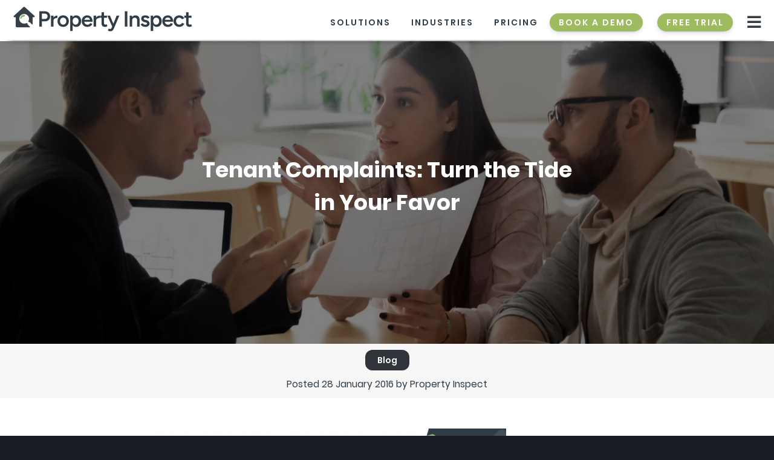

--- FILE ---
content_type: text/html; charset=UTF-8
request_url: https://propertyinspect.com/blog/tenant-complaints-turn-the-tide-in-your-favor/
body_size: 41605
content:
<!doctype html> <html lang="en"> <head><script>if(navigator.userAgent.match(/MSIE|Internet Explorer/i)||navigator.userAgent.match(/Trident\/7\..*?rv:11/i)){let e=document.location.href;if(!e.match(/[?&]nonitro/)){if(e.indexOf("?")==-1){if(e.indexOf("#")==-1){document.location.href=e+"?nonitro=1"}else{document.location.href=e.replace("#","?nonitro=1#")}}else{if(e.indexOf("#")==-1){document.location.href=e+"&nonitro=1"}else{document.location.href=e.replace("#","&nonitro=1#")}}}}</script><link rel="preconnect" href="https://www.google.com" /><link rel="preconnect" href="https://www.googletagmanager.com" /><link rel="preconnect" href="https://cdn-ilecldf.nitrocdn.com" /><meta charset="UTF-8" /><title>Tenant Complaints: Turn the Tide in Your Favor | Property Inspect</title><meta name="viewport" content="width=device-width, initial-scale=1, maximum-scale=5" /><meta name="google-site-verification" content="458574" /><meta name="facebook-domain-verification" content="oi6wgat862njj4dgf2e5mg13eytslr" /><meta name="google-site-verification" content="1PnPlyJaPwTV2f6JcLGg7d7o8KTrkiHscQ_r4xOwcaI" /><meta name="description" content="Whether you&#039;re a landlord or a property manager, one of the most difficult yet rewarding parts of your role is keeping your tenants happy. While most of your" /><meta name="robots" content="follow, index, max-snippet:-1, max-video-preview:-1, max-image-preview:large" /><meta property="og:locale" content="en_US" /><meta property="og:type" content="article" /><meta property="og:title" content="Tenant Complaints: Turn the Tide in Your Favor | Property Inspect" /><meta property="og:description" content="Whether you&#039;re a landlord or a property manager, one of the most difficult yet rewarding parts of your role is keeping your tenants happy. While most of your" /><meta property="og:url" content="https://propertyinspect.com/blog/tenant-complaints-turn-the-tide-in-your-favor/" /><meta property="og:site_name" content="Property Inspect" /><meta property="article:publisher" content="https://www.facebook.com/propertyinspect/" /><meta property="article:section" content="Blog" /><meta property="og:updated_time" content="2021-01-28T15:13:16-06:00" /><meta property="og:image" content="https://propertyinspect.com/wp-content/uploads/pi/2021/01/shutterstock_1075401572-1024x683.jpg" /><meta property="og:image:secure_url" content="https://propertyinspect.com/wp-content/uploads/pi/2021/01/shutterstock_1075401572-1024x683.jpg" /><meta property="og:image:width" content="1024" /><meta property="og:image:height" content="683" /><meta property="og:image:alt" content="Tenant Complaints: Turn the Tide in Your Favor" /><meta property="og:image:type" content="image/jpeg" /><meta property="article:published_time" content="2016-01-28T15:13:06-06:00" /><meta property="article:modified_time" content="2021-01-28T15:13:16-06:00" /><meta name="twitter:card" content="summary_large_image" /><meta name="twitter:title" content="Tenant Complaints: Turn the Tide in Your Favor | Property Inspect" /><meta name="twitter:description" content="Whether you&#039;re a landlord or a property manager, one of the most difficult yet rewarding parts of your role is keeping your tenants happy. While most of your" /><meta name="twitter:image" content="https://propertyinspect.com/wp-content/uploads/pi/2021/01/shutterstock_1075401572-1024x683.jpg" /><meta name="twitter:label1" content="Written by" /><meta name="twitter:data1" content="Property Inspect" /><meta name="twitter:label2" content="Time to read" /><meta name="twitter:data2" content="2 minutes" /><meta name="generator" content="WPML ver:4.8.6 stt:67,16,66,70,1;" /><meta property="fb:pages" content="" /><meta name="generator" content="NitroPack" /><script>var NPSH,NitroScrollHelper;NPSH=NitroScrollHelper=function(){let e=null;const o=window.sessionStorage.getItem("nitroScrollPos");function t(){let e=JSON.parse(window.sessionStorage.getItem("nitroScrollPos"))||{};if(typeof e!=="object"){e={}}e[document.URL]=window.scrollY;window.sessionStorage.setItem("nitroScrollPos",JSON.stringify(e))}window.addEventListener("scroll",function(){if(e!==null){clearTimeout(e)}e=setTimeout(t,200)},{passive:true});let r={};r.getScrollPos=()=>{if(!o){return 0}const e=JSON.parse(o);return e[document.URL]||0};r.isScrolled=()=>{return r.getScrollPos()>document.documentElement.clientHeight*.5};return r}();</script><script>(function(){var a=false;var e=document.documentElement.classList;var i=navigator.userAgent.toLowerCase();var n=["android","iphone","ipad"];var r=n.length;var o;var d=null;for(var t=0;t<r;t++){o=n[t];if(i.indexOf(o)>-1)d=o;if(e.contains(o)){a=true;e.remove(o)}}if(a&&d){e.add(d);if(d=="iphone"||d=="ipad"){e.add("ios")}}})();</script><script type="text/worker" id="nitro-web-worker">var preloadRequests=0;var remainingCount={};var baseURI="";self.onmessage=function(e){switch(e.data.cmd){case"RESOURCE_PRELOAD":var o=e.data.requestId;remainingCount[o]=0;e.data.resources.forEach(function(e){preload(e,function(o){return function(){console.log(o+" DONE: "+e);if(--remainingCount[o]==0){self.postMessage({cmd:"RESOURCE_PRELOAD",requestId:o})}}}(o));remainingCount[o]++});break;case"SET_BASEURI":baseURI=e.data.uri;break}};async function preload(e,o){if(typeof URL!=="undefined"&&baseURI){try{var a=new URL(e,baseURI);e=a.href}catch(e){console.log("Worker error: "+e.message)}}console.log("Preloading "+e);try{var n=new Request(e,{mode:"no-cors",redirect:"follow"});await fetch(n);o()}catch(a){console.log(a);var r=new XMLHttpRequest;r.responseType="blob";r.onload=o;r.onerror=o;r.open("GET",e,true);r.send()}}</script><script nitro-exclude>window.nitroGtmExcludes = 'WyJhLHMseSxuLGMsaCxpLGQsZSIsImEsIHMsIHksIG4sIGMsIGgsIGksIGQsIGUiLCJhc3luY1xcLWhpZGUiLCJ2YXIgX3Z3b19jb2RlIiwidHJ1c3Rsb2dvXFwuanMiLCJUcnVzdExvZ28iLCIuKj91c2VcXC50eXBla2l0XFwubmV0Lio/IiwiLio/[base64]/[base64]/YXBwXFwuZWN3aWRcXC5jb20uKj8iLCJwYXlwYWxcXC5jb21cXFwvc2RrXFxcL2pzIiwidmFyIGFuZ2VsbGV5ZV9pbl9jb250ZW50X3BhcmFtIiwiYXBwXFwub250cmFwb3J0XFwuY29tIiwiLio/bXNnc25kclxcLmNvbS4qPyIsIi4qP3NlYXJjaGxpZ2h0XFwucGFydG5lcnNcXFwvcGhvdG9uXFxcL3Bob3Rvbi4qP2pzIiwiLio/cm9vZlxcLXF1b3RlXFwtcHJvXFwtd2lkZ2V0XFwuanMuKj8iLCIuKj9jYWxsdHJrLio/IiwiLio/Y2FsbHJhaWwuKj8iLCIuKj9ibG9naGVyYWRzLio/IiwiLio/[base64]/IiwiaHR0cHNcXDpcXFwvXFxcL2N3dlxcLmlvXFxcLy4qPyIsIi4qP3dlYlxcLmNtcFxcLnVzZXJjZW50cmljc1xcLmV1XFxcL3VpXFxcL2xvYWRlclxcLmpzLio/IiwiLio/b3Nhbm9cXC5jb21cXFwvLio/IiwiaHR0cHNcXDpcXFwvXFxcL2FwaVxcLnNjaGVkdWxlZW5naW5lXFwubmV0XFxcL3NlXFwtd2ViXFwtYXBpLio/[base64]/IiwiLio/bWVkaWFcXC1hbWF6b25cXC5jb20uKj8iLCIuKj9hbXpuX2Fzc29jXy4qPyIsIm1vbnVcXC5kZWxpdmVyeSIsImFkc3BlZWRcXC5uZXQiLCJBZFNwZWVkXyIsImd0bVxcLmpzXFw/aWRcXD0iXQ==';</script><script id="nprl">(()=>{if(window.NPRL!=undefined)return;(function(e){var t=e.prototype;t.after||(t.after=function(){var e,t=arguments,n=t.length,r=0,i=this,o=i.parentNode,a=Node,c=String,u=document;if(o!==null){while(r<n){(e=t[r])instanceof a?(i=i.nextSibling)!==null?o.insertBefore(e,i):o.appendChild(e):o.appendChild(u.createTextNode(c(e)));++r}}})})(Element);var e,t;e=t=function(){var t=false;var r=window.URL||window.webkitURL;var i=true;var o=true;var a=2;var c=null;var u=null;var d=true;var s=window.nitroGtmExcludes!=undefined;var l=s?JSON.parse(atob(window.nitroGtmExcludes)).map(e=>new RegExp(e)):[];var f;var m;var v=null;var p=null;var g=null;var h={touch:["touchmove","touchend"],default:["mousemove","click","keydown","wheel"]};var E=true;var y=[];var w=false;var b=[];var S=0;var N=0;var L=false;var T=0;var R=null;var O=false;var A=false;var C=false;var P=[];var I=[];var M=[];var k=[];var x=false;var _={};var j=new Map;var B="noModule"in HTMLScriptElement.prototype;var q=requestAnimationFrame||mozRequestAnimationFrame||webkitRequestAnimationFrame||msRequestAnimationFrame;const D="gtm.js?id=";function H(e,t){if(!_[e]){_[e]=[]}_[e].push(t)}function U(e,t){if(_[e]){var n=0,r=_[e];for(var n=0;n<r.length;n++){r[n].call(this,t)}}}function Y(){(function(e,t){var r=null;var i=function(e){r(e)};var o=null;var a={};var c=null;var u=null;var d=0;e.addEventListener(t,function(r){if(["load","DOMContentLoaded"].indexOf(t)!=-1){if(u){Q(function(){e.triggerNitroEvent(t)})}c=true}else if(t=="readystatechange"){d++;n.ogReadyState=d==1?"interactive":"complete";if(u&&u>=d){n.documentReadyState=n.ogReadyState;Q(function(){e.triggerNitroEvent(t)})}}});e.addEventListener(t+"Nitro",function(e){if(["load","DOMContentLoaded"].indexOf(t)!=-1){if(!c){e.preventDefault();e.stopImmediatePropagation()}else{}u=true}else if(t=="readystatechange"){u=n.documentReadyState=="interactive"?1:2;if(d<u){e.preventDefault();e.stopImmediatePropagation()}}});switch(t){case"load":o="onload";break;case"readystatechange":o="onreadystatechange";break;case"pageshow":o="onpageshow";break;default:o=null;break}if(o){Object.defineProperty(e,o,{get:function(){return r},set:function(n){if(typeof n!=="function"){r=null;e.removeEventListener(t+"Nitro",i)}else{if(!r){e.addEventListener(t+"Nitro",i)}r=n}}})}Object.defineProperty(e,"addEventListener"+t,{value:function(r){if(r!=t||!n.startedScriptLoading||document.currentScript&&document.currentScript.hasAttribute("nitro-exclude")){}else{arguments[0]+="Nitro"}e.ogAddEventListener.apply(e,arguments);a[arguments[1]]=arguments[0]}});Object.defineProperty(e,"removeEventListener"+t,{value:function(t){var n=a[arguments[1]];arguments[0]=n;e.ogRemoveEventListener.apply(e,arguments)}});Object.defineProperty(e,"triggerNitroEvent"+t,{value:function(t,n){n=n||e;var r=new Event(t+"Nitro",{bubbles:true});r.isNitroPack=true;Object.defineProperty(r,"type",{get:function(){return t},set:function(){}});Object.defineProperty(r,"target",{get:function(){return n},set:function(){}});e.dispatchEvent(r)}});if(typeof e.triggerNitroEvent==="undefined"){(function(){var t=e.addEventListener;var n=e.removeEventListener;Object.defineProperty(e,"ogAddEventListener",{value:t});Object.defineProperty(e,"ogRemoveEventListener",{value:n});Object.defineProperty(e,"addEventListener",{value:function(n){var r="addEventListener"+n;if(typeof e[r]!=="undefined"){e[r].apply(e,arguments)}else{t.apply(e,arguments)}},writable:true});Object.defineProperty(e,"removeEventListener",{value:function(t){var r="removeEventListener"+t;if(typeof e[r]!=="undefined"){e[r].apply(e,arguments)}else{n.apply(e,arguments)}}});Object.defineProperty(e,"triggerNitroEvent",{value:function(t,n){var r="triggerNitroEvent"+t;if(typeof e[r]!=="undefined"){e[r].apply(e,arguments)}}})})()}}).apply(null,arguments)}Y(window,"load");Y(window,"pageshow");Y(window,"DOMContentLoaded");Y(document,"DOMContentLoaded");Y(document,"readystatechange");try{var F=new Worker(r.createObjectURL(new Blob([document.getElementById("nitro-web-worker").textContent],{type:"text/javascript"})))}catch(e){var F=new Worker("data:text/javascript;base64,"+btoa(document.getElementById("nitro-web-worker").textContent))}F.onmessage=function(e){if(e.data.cmd=="RESOURCE_PRELOAD"){U(e.data.requestId,e)}};if(typeof document.baseURI!=="undefined"){F.postMessage({cmd:"SET_BASEURI",uri:document.baseURI})}var G=function(e){if(--S==0){Q(K)}};var W=function(e){e.target.removeEventListener("load",W);e.target.removeEventListener("error",W);e.target.removeEventListener("nitroTimeout",W);if(e.type!="nitroTimeout"){clearTimeout(e.target.nitroTimeout)}if(--N==0&&S==0){Q(J)}};var X=function(e){var t=e.textContent;try{var n=r.createObjectURL(new Blob([t.replace(/^(?:<!--)?(.*?)(?:-->)?$/gm,"$1")],{type:"text/javascript"}))}catch(e){var n="data:text/javascript;base64,"+btoa(t.replace(/^(?:<!--)?(.*?)(?:-->)?$/gm,"$1"))}return n};var K=function(){n.documentReadyState="interactive";document.triggerNitroEvent("readystatechange");document.triggerNitroEvent("DOMContentLoaded");if(window.pageYOffset||window.pageXOffset){window.dispatchEvent(new Event("scroll"))}A=true;Q(function(){if(N==0){Q(J)}Q($)})};var J=function(){if(!A||O)return;O=true;R.disconnect();en();n.documentReadyState="complete";document.triggerNitroEvent("readystatechange");window.triggerNitroEvent("load",document);window.triggerNitroEvent("pageshow",document);if(window.pageYOffset||window.pageXOffset||location.hash){let e=typeof history.scrollRestoration!=="undefined"&&history.scrollRestoration=="auto";if(e&&typeof NPSH!=="undefined"&&NPSH.getScrollPos()>0&&window.pageYOffset>document.documentElement.clientHeight*.5){window.scrollTo(0,NPSH.getScrollPos())}else if(location.hash){try{let e=document.querySelector(location.hash);if(e){e.scrollIntoView()}}catch(e){}}}var e=null;if(a==1){e=eo}else{e=eu}Q(e)};var Q=function(e){setTimeout(e,0)};var V=function(e){if(e.type=="touchend"||e.type=="click"){g=e}};var $=function(){if(d&&g){setTimeout(function(e){return function(){var t=function(e,t,n){var r=new Event(e,{bubbles:true,cancelable:true});if(e=="click"){r.clientX=t;r.clientY=n}else{r.touches=[{clientX:t,clientY:n}]}return r};var n;if(e.type=="touchend"){var r=e.changedTouches[0];n=document.elementFromPoint(r.clientX,r.clientY);n.dispatchEvent(t("touchstart"),r.clientX,r.clientY);n.dispatchEvent(t("touchend"),r.clientX,r.clientY);n.dispatchEvent(t("click"),r.clientX,r.clientY)}else if(e.type=="click"){n=document.elementFromPoint(e.clientX,e.clientY);n.dispatchEvent(t("click"),e.clientX,e.clientY)}}}(g),150);g=null}};var z=function(e){if(e.tagName=="SCRIPT"&&!e.hasAttribute("data-nitro-for-id")&&!e.hasAttribute("nitro-document-write")||e.tagName=="IMG"&&(e.hasAttribute("src")||e.hasAttribute("srcset"))||e.tagName=="IFRAME"&&e.hasAttribute("src")||e.tagName=="LINK"&&e.hasAttribute("href")&&e.hasAttribute("rel")&&e.getAttribute("rel")=="stylesheet"){if(e.tagName==="IFRAME"&&e.src.indexOf("about:blank")>-1){return}var t="";switch(e.tagName){case"LINK":t=e.href;break;case"IMG":if(k.indexOf(e)>-1)return;t=e.srcset||e.src;break;default:t=e.src;break}var n=e.getAttribute("type");if(!t&&e.tagName!=="SCRIPT")return;if((e.tagName=="IMG"||e.tagName=="LINK")&&(t.indexOf("data:")===0||t.indexOf("blob:")===0))return;if(e.tagName=="SCRIPT"&&n&&n!=="text/javascript"&&n!=="application/javascript"){if(n!=="module"||!B)return}if(e.tagName==="SCRIPT"){if(k.indexOf(e)>-1)return;if(e.noModule&&B){return}let t=null;if(document.currentScript){if(document.currentScript.src&&document.currentScript.src.indexOf(D)>-1){t=document.currentScript}if(document.currentScript.hasAttribute("data-nitro-gtm-id")){e.setAttribute("data-nitro-gtm-id",document.currentScript.getAttribute("data-nitro-gtm-id"))}}else if(window.nitroCurrentScript){if(window.nitroCurrentScript.src&&window.nitroCurrentScript.src.indexOf(D)>-1){t=window.nitroCurrentScript}}if(t&&s){let n=false;for(const t of l){n=e.src?t.test(e.src):t.test(e.textContent);if(n){break}}if(!n){e.type="text/googletagmanagerscript";let n=t.hasAttribute("data-nitro-gtm-id")?t.getAttribute("data-nitro-gtm-id"):t.id;if(!j.has(n)){j.set(n,[])}let r=j.get(n);r.push(e);return}}if(!e.src){if(e.textContent.length>0){e.textContent+="\n;if(document.currentScript.nitroTimeout) {clearTimeout(document.currentScript.nitroTimeout);}; setTimeout(function() { this.dispatchEvent(new Event('load')); }.bind(document.currentScript), 0);"}else{return}}else{}k.push(e)}if(!e.hasOwnProperty("nitroTimeout")){N++;e.addEventListener("load",W,true);e.addEventListener("error",W,true);e.addEventListener("nitroTimeout",W,true);e.nitroTimeout=setTimeout(function(){console.log("Resource timed out",e);e.dispatchEvent(new Event("nitroTimeout"))},5e3)}}};var Z=function(e){if(e.hasOwnProperty("nitroTimeout")&&e.nitroTimeout){clearTimeout(e.nitroTimeout);e.nitroTimeout=null;e.dispatchEvent(new Event("nitroTimeout"))}};document.documentElement.addEventListener("load",function(e){if(e.target.tagName=="SCRIPT"||e.target.tagName=="IMG"){k.push(e.target)}},true);document.documentElement.addEventListener("error",function(e){if(e.target.tagName=="SCRIPT"||e.target.tagName=="IMG"){k.push(e.target)}},true);var ee=["appendChild","replaceChild","insertBefore","prepend","append","before","after","replaceWith","insertAdjacentElement"];var et=function(){if(s){window._nitro_setTimeout=window.setTimeout;window.setTimeout=function(e,t,...n){let r=document.currentScript||window.nitroCurrentScript;if(!r||r.src&&r.src.indexOf(D)==-1){return window._nitro_setTimeout.call(window,e,t,...n)}return window._nitro_setTimeout.call(window,function(e,t){return function(...n){window.nitroCurrentScript=e;t(...n)}}(r,e),t,...n)}}ee.forEach(function(e){HTMLElement.prototype["og"+e]=HTMLElement.prototype[e];HTMLElement.prototype[e]=function(...t){if(this.parentNode||this===document.documentElement){switch(e){case"replaceChild":case"insertBefore":t.pop();break;case"insertAdjacentElement":t.shift();break}t.forEach(function(e){if(!e)return;if(e.tagName=="SCRIPT"){z(e)}else{if(e.children&&e.children.length>0){e.querySelectorAll("script").forEach(z)}}})}return this["og"+e].apply(this,arguments)}})};var en=function(){if(s&&typeof window._nitro_setTimeout==="function"){window.setTimeout=window._nitro_setTimeout}ee.forEach(function(e){HTMLElement.prototype[e]=HTMLElement.prototype["og"+e]})};var er=async function(){if(o){ef(f);ef(V);if(v){clearTimeout(v);v=null}}if(T===1){L=true;return}else if(T===0){T=-1}n.startedScriptLoading=true;Object.defineProperty(document,"readyState",{get:function(){return n.documentReadyState},set:function(){}});var e=document.documentElement;var t={attributes:true,attributeFilter:["src"],childList:true,subtree:true};R=new MutationObserver(function(e,t){e.forEach(function(e){if(e.type=="childList"&&e.addedNodes.length>0){e.addedNodes.forEach(function(e){if(!document.documentElement.contains(e)){return}if(e.tagName=="IMG"||e.tagName=="IFRAME"||e.tagName=="LINK"){z(e)}})}if(e.type=="childList"&&e.removedNodes.length>0){e.removedNodes.forEach(function(e){if(e.tagName=="IFRAME"||e.tagName=="LINK"){Z(e)}})}if(e.type=="attributes"){var t=e.target;if(!document.documentElement.contains(t)){return}if(t.tagName=="IFRAME"||t.tagName=="LINK"||t.tagName=="IMG"||t.tagName=="SCRIPT"){z(t)}}})});R.observe(e,t);if(!s){et()}await Promise.all(P);var r=b.shift();var i=null;var a=false;while(r){var c;var u=JSON.parse(atob(r.meta));var d=u.delay;if(r.type=="inline"){var l=document.getElementById(r.id);if(l){l.remove()}else{r=b.shift();continue}c=X(l);if(c===false){r=b.shift();continue}}else{c=r.src}if(!a&&r.type!="inline"&&(typeof u.attributes.async!="undefined"||typeof u.attributes.defer!="undefined")){if(i===null){i=r}else if(i===r){a=true}if(!a){b.push(r);r=b.shift();continue}}var m=document.createElement("script");m.src=c;m.setAttribute("data-nitro-for-id",r.id);for(var p in u.attributes){try{if(u.attributes[p]===false){m.setAttribute(p,"")}else{m.setAttribute(p,u.attributes[p])}}catch(e){console.log("Error while setting script attribute",m,e)}}m.async=false;if(u.canonicalLink!=""&&Object.getOwnPropertyDescriptor(m,"src")?.configurable!==false){(e=>{Object.defineProperty(m,"src",{get:function(){return e.canonicalLink},set:function(){}})})(u)}if(d){setTimeout((function(e,t){var n=document.querySelector("[data-nitro-marker-id='"+t+"']");if(n){n.after(e)}else{document.head.appendChild(e)}}).bind(null,m,r.id),d)}else{m.addEventListener("load",G);m.addEventListener("error",G);if(!m.noModule||!B){S++}var g=document.querySelector("[data-nitro-marker-id='"+r.id+"']");if(g){Q(function(e,t){return function(){e.after(t)}}(g,m))}else{Q(function(e){return function(){document.head.appendChild(e)}}(m))}}r=b.shift()}};var ei=function(){var e=document.getElementById("nitro-deferred-styles");var t=document.createElement("div");t.innerHTML=e.textContent;return t};var eo=async function(e){isPreload=e&&e.type=="NitroPreload";if(!isPreload){T=-1;E=false;if(o){ef(f);ef(V);if(v){clearTimeout(v);v=null}}}if(w===false){var t=ei();let e=t.querySelectorAll('style,link[rel="stylesheet"]');w=e.length;if(w){let e=document.getElementById("nitro-deferred-styles-marker");e.replaceWith.apply(e,t.childNodes)}else if(isPreload){Q(ed)}else{es()}}else if(w===0&&!isPreload){es()}};var ea=function(){var e=ei();var t=e.childNodes;var n;var r=[];for(var i=0;i<t.length;i++){n=t[i];if(n.href){r.push(n.href)}}var o="css-preload";H(o,function(e){eo(new Event("NitroPreload"))});if(r.length){F.postMessage({cmd:"RESOURCE_PRELOAD",resources:r,requestId:o})}else{Q(function(){U(o)})}};var ec=function(){if(T===-1)return;T=1;var e=[];var t,n;for(var r=0;r<b.length;r++){t=b[r];if(t.type!="inline"){if(t.src){n=JSON.parse(atob(t.meta));if(n.delay)continue;if(n.attributes.type&&n.attributes.type=="module"&&!B)continue;e.push(t.src)}}}if(e.length){var i="js-preload";H(i,function(e){T=2;if(L){Q(er)}});F.postMessage({cmd:"RESOURCE_PRELOAD",resources:e,requestId:i})}};var eu=function(){while(I.length){style=I.shift();if(style.hasAttribute("nitropack-onload")){style.setAttribute("onload",style.getAttribute("nitropack-onload"));Q(function(e){return function(){e.dispatchEvent(new Event("load"))}}(style))}}while(M.length){style=M.shift();if(style.hasAttribute("nitropack-onerror")){style.setAttribute("onerror",style.getAttribute("nitropack-onerror"));Q(function(e){return function(){e.dispatchEvent(new Event("error"))}}(style))}}};var ed=function(){if(!x){if(i){Q(function(){var e=document.getElementById("nitro-critical-css");if(e){e.remove()}})}x=true;onStylesLoadEvent=new Event("NitroStylesLoaded");onStylesLoadEvent.isNitroPack=true;window.dispatchEvent(onStylesLoadEvent)}};var es=function(){if(a==2){Q(er)}else{eu()}};var el=function(e){m.forEach(function(t){document.addEventListener(t,e,true)})};var ef=function(e){m.forEach(function(t){document.removeEventListener(t,e,true)})};if(s){et()}return{setAutoRemoveCriticalCss:function(e){i=e},registerScript:function(e,t,n){b.push({type:"remote",src:e,id:t,meta:n})},registerInlineScript:function(e,t){b.push({type:"inline",id:e,meta:t})},registerStyle:function(e,t,n){y.push({href:e,rel:t,media:n})},onLoadStyle:function(e){I.push(e);if(w!==false&&--w==0){Q(ed);if(E){E=false}else{es()}}},onErrorStyle:function(e){M.push(e);if(w!==false&&--w==0){Q(ed);if(E){E=false}else{es()}}},loadJs:function(e,t){if(!e.src){var n=X(e);if(n!==false){e.src=n;e.textContent=""}}if(t){Q(function(e,t){return function(){e.after(t)}}(t,e))}else{Q(function(e){return function(){document.head.appendChild(e)}}(e))}},loadQueuedResources:async function(){window.dispatchEvent(new Event("NitroBootStart"));if(p){clearTimeout(p);p=null}window.removeEventListener("load",e.loadQueuedResources);f=a==1?er:eo;if(!o||g){Q(f)}else{if(navigator.userAgent.indexOf(" Edge/")==-1){ea();H("css-preload",ec)}el(f);if(u){if(c){v=setTimeout(f,c)}}else{}}},fontPreload:function(e){var t="critical-fonts";H(t,function(e){document.getElementById("nitro-critical-fonts").type="text/css"});F.postMessage({cmd:"RESOURCE_PRELOAD",resources:e,requestId:t})},boot:function(){if(t)return;t=true;C=typeof NPSH!=="undefined"&&NPSH.isScrolled();let n=document.prerendering;if(location.hash||C||n){o=false}m=h.default.concat(h.touch);p=setTimeout(e.loadQueuedResources,1500);el(V);if(C){e.loadQueuedResources()}else{window.addEventListener("load",e.loadQueuedResources)}},addPrerequisite:function(e){P.push(e)},getTagManagerNodes:function(e){if(!e)return j;return j.get(e)??[]}}}();var n,r;n=r=function(){var t=document.write;return{documentWrite:function(n,r){if(n&&n.hasAttribute("nitro-exclude")){return t.call(document,r)}var i=null;if(n.documentWriteContainer){i=n.documentWriteContainer}else{i=document.createElement("span");n.documentWriteContainer=i}var o=null;if(n){if(n.hasAttribute("data-nitro-for-id")){o=document.querySelector('template[data-nitro-marker-id="'+n.getAttribute("data-nitro-for-id")+'"]')}else{o=n}}i.innerHTML+=r;i.querySelectorAll("script").forEach(function(e){e.setAttribute("nitro-document-write","")});if(!i.parentNode){if(o){o.parentNode.insertBefore(i,o)}else{document.body.appendChild(i)}}var a=document.createElement("span");a.innerHTML=r;var c=a.querySelectorAll("script");if(c.length){c.forEach(function(t){var n=t.getAttributeNames();var r=document.createElement("script");n.forEach(function(e){r.setAttribute(e,t.getAttribute(e))});r.async=false;if(!t.src&&t.textContent){r.textContent=t.textContent}e.loadJs(r,o)})}},TrustLogo:function(e,t){var n=document.getElementById(e);var r=document.createElement("img");r.src=t;n.parentNode.insertBefore(r,n)},documentReadyState:"loading",ogReadyState:document.readyState,startedScriptLoading:false,loadScriptDelayed:function(e,t){setTimeout(function(){var t=document.createElement("script");t.src=e;document.head.appendChild(t)},t)}}}();document.write=function(e){n.documentWrite(document.currentScript,e)};document.writeln=function(e){n.documentWrite(document.currentScript,e+"\n")};window.NPRL=e;window.NitroResourceLoader=t;window.NPh=n;window.NitroPackHelper=r})();</script><template id="nitro-deferred-styles-marker"></template><style id="nitro-fonts">@font-face{font-family:"Poppins";font-style:italic;font-weight:300;font-display:swap;src:local("Poppins Light Italic"),local("Poppins-LightItalic"),url("https://fonts.gstatic.com/s/poppins/v9/pxiDyp8kv8JHgFVrJJLm21lVFteOYktMqlap.woff2") format("woff2");unicode-range:U+0900-097F,U+1CD0-1CF6,U+1CF8-1CF9,U+200C-200D,U+20A8,U+20B9,U+25CC,U+A830-A839,U+A8E0-A8FB}@font-face{font-family:"Poppins";font-style:italic;font-weight:300;font-display:swap;src:local("Poppins Light Italic"),local("Poppins-LightItalic"),url("https://fonts.gstatic.com/s/poppins/v9/pxiDyp8kv8JHgFVrJJLm21lVGdeOYktMqlap.woff2") format("woff2");unicode-range:U+0100-024F,U+0259,U+1E00-1EFF,U+2020,U+20A0-20AB,U+20AD-20CF,U+2113,U+2C60-2C7F,U+A720-A7FF}@font-face{font-family:"Poppins";font-style:italic;font-weight:300;font-display:swap;src:local("Poppins Light Italic"),local("Poppins-LightItalic"),url("https://fonts.gstatic.com/s/poppins/v9/pxiDyp8kv8JHgFVrJJLm21lVF9eOYktMqg.woff2") format("woff2");unicode-range:U+0000-00FF,U+0131,U+0152-0153,U+02BB-02BC,U+02C6,U+02DA,U+02DC,U+2000-206F,U+2074,U+20AC,U+2122,U+2191,U+2193,U+2212,U+2215,U+FEFF,U+FFFD}@font-face{font-family:"Poppins";font-style:italic;font-weight:400;font-display:swap;src:local("Poppins Italic"),local("Poppins-Italic"),url("https://fonts.gstatic.com/s/poppins/v9/pxiGyp8kv8JHgFVrJJLucXtAOvWDSHFF.woff2") format("woff2");unicode-range:U+0900-097F,U+1CD0-1CF6,U+1CF8-1CF9,U+200C-200D,U+20A8,U+20B9,U+25CC,U+A830-A839,U+A8E0-A8FB}@font-face{font-family:"Poppins";font-style:italic;font-weight:400;font-display:swap;src:local("Poppins Italic"),local("Poppins-Italic"),url("https://fonts.gstatic.com/s/poppins/v9/pxiGyp8kv8JHgFVrJJLufntAOvWDSHFF.woff2") format("woff2");unicode-range:U+0100-024F,U+0259,U+1E00-1EFF,U+2020,U+20A0-20AB,U+20AD-20CF,U+2113,U+2C60-2C7F,U+A720-A7FF}@font-face{font-family:"Poppins";font-style:italic;font-weight:400;font-display:swap;src:local("Poppins Italic"),local("Poppins-Italic"),url("https://fonts.gstatic.com/s/poppins/v9/pxiGyp8kv8JHgFVrJJLucHtAOvWDSA.woff2") format("woff2");unicode-range:U+0000-00FF,U+0131,U+0152-0153,U+02BB-02BC,U+02C6,U+02DA,U+02DC,U+2000-206F,U+2074,U+20AC,U+2122,U+2191,U+2193,U+2212,U+2215,U+FEFF,U+FFFD}@font-face{font-family:"Poppins";font-style:italic;font-weight:500;font-display:swap;src:local("Poppins Medium Italic"),local("Poppins-MediumItalic"),url("https://fonts.gstatic.com/s/poppins/v9/pxiDyp8kv8JHgFVrJJLmg1hVFteOYktMqlap.woff2") format("woff2");unicode-range:U+0900-097F,U+1CD0-1CF6,U+1CF8-1CF9,U+200C-200D,U+20A8,U+20B9,U+25CC,U+A830-A839,U+A8E0-A8FB}@font-face{font-family:"Poppins";font-style:italic;font-weight:500;font-display:swap;src:local("Poppins Medium Italic"),local("Poppins-MediumItalic"),url("https://fonts.gstatic.com/s/poppins/v9/pxiDyp8kv8JHgFVrJJLmg1hVGdeOYktMqlap.woff2") format("woff2");unicode-range:U+0100-024F,U+0259,U+1E00-1EFF,U+2020,U+20A0-20AB,U+20AD-20CF,U+2113,U+2C60-2C7F,U+A720-A7FF}@font-face{font-family:"Poppins";font-style:italic;font-weight:500;font-display:swap;src:local("Poppins Medium Italic"),local("Poppins-MediumItalic"),url("https://fonts.gstatic.com/s/poppins/v9/pxiDyp8kv8JHgFVrJJLmg1hVF9eOYktMqg.woff2") format("woff2");unicode-range:U+0000-00FF,U+0131,U+0152-0153,U+02BB-02BC,U+02C6,U+02DA,U+02DC,U+2000-206F,U+2074,U+20AC,U+2122,U+2191,U+2193,U+2212,U+2215,U+FEFF,U+FFFD}@font-face{font-family:"Poppins";font-style:italic;font-weight:600;font-display:swap;src:local("Poppins SemiBold Italic"),local("Poppins-SemiBoldItalic"),url("https://fonts.gstatic.com/s/poppins/v9/pxiDyp8kv8JHgFVrJJLmr19VFteOYktMqlap.woff2") format("woff2");unicode-range:U+0900-097F,U+1CD0-1CF6,U+1CF8-1CF9,U+200C-200D,U+20A8,U+20B9,U+25CC,U+A830-A839,U+A8E0-A8FB}@font-face{font-family:"Poppins";font-style:italic;font-weight:600;font-display:swap;src:local("Poppins SemiBold Italic"),local("Poppins-SemiBoldItalic"),url("https://fonts.gstatic.com/s/poppins/v9/pxiDyp8kv8JHgFVrJJLmr19VGdeOYktMqlap.woff2") format("woff2");unicode-range:U+0100-024F,U+0259,U+1E00-1EFF,U+2020,U+20A0-20AB,U+20AD-20CF,U+2113,U+2C60-2C7F,U+A720-A7FF}@font-face{font-family:"Poppins";font-style:italic;font-weight:600;font-display:swap;src:local("Poppins SemiBold Italic"),local("Poppins-SemiBoldItalic"),url("https://fonts.gstatic.com/s/poppins/v9/pxiDyp8kv8JHgFVrJJLmr19VF9eOYktMqg.woff2") format("woff2");unicode-range:U+0000-00FF,U+0131,U+0152-0153,U+02BB-02BC,U+02C6,U+02DA,U+02DC,U+2000-206F,U+2074,U+20AC,U+2122,U+2191,U+2193,U+2212,U+2215,U+FEFF,U+FFFD}@font-face{font-family:"Poppins";font-style:italic;font-weight:700;font-display:swap;src:local("Poppins Bold Italic"),local("Poppins-BoldItalic"),url("https://fonts.gstatic.com/s/poppins/v9/pxiDyp8kv8JHgFVrJJLmy15VFteOYktMqlap.woff2") format("woff2");unicode-range:U+0900-097F,U+1CD0-1CF6,U+1CF8-1CF9,U+200C-200D,U+20A8,U+20B9,U+25CC,U+A830-A839,U+A8E0-A8FB}@font-face{font-family:"Poppins";font-style:italic;font-weight:700;font-display:swap;src:local("Poppins Bold Italic"),local("Poppins-BoldItalic"),url("https://fonts.gstatic.com/s/poppins/v9/pxiDyp8kv8JHgFVrJJLmy15VGdeOYktMqlap.woff2") format("woff2");unicode-range:U+0100-024F,U+0259,U+1E00-1EFF,U+2020,U+20A0-20AB,U+20AD-20CF,U+2113,U+2C60-2C7F,U+A720-A7FF}@font-face{font-family:"Poppins";font-style:italic;font-weight:700;font-display:swap;src:local("Poppins Bold Italic"),local("Poppins-BoldItalic"),url("https://fonts.gstatic.com/s/poppins/v9/pxiDyp8kv8JHgFVrJJLmy15VF9eOYktMqg.woff2") format("woff2");unicode-range:U+0000-00FF,U+0131,U+0152-0153,U+02BB-02BC,U+02C6,U+02DA,U+02DC,U+2000-206F,U+2074,U+20AC,U+2122,U+2191,U+2193,U+2212,U+2215,U+FEFF,U+FFFD}@font-face{font-family:"Poppins";font-style:italic;font-weight:800;font-display:swap;src:local("Poppins ExtraBold Italic"),local("Poppins-ExtraBoldItalic"),url("https://fonts.gstatic.com/s/poppins/v9/pxiDyp8kv8JHgFVrJJLm111VFteOYktMqlap.woff2") format("woff2");unicode-range:U+0900-097F,U+1CD0-1CF6,U+1CF8-1CF9,U+200C-200D,U+20A8,U+20B9,U+25CC,U+A830-A839,U+A8E0-A8FB}@font-face{font-family:"Poppins";font-style:italic;font-weight:800;font-display:swap;src:local("Poppins ExtraBold Italic"),local("Poppins-ExtraBoldItalic"),url("https://fonts.gstatic.com/s/poppins/v9/pxiDyp8kv8JHgFVrJJLm111VGdeOYktMqlap.woff2") format("woff2");unicode-range:U+0100-024F,U+0259,U+1E00-1EFF,U+2020,U+20A0-20AB,U+20AD-20CF,U+2113,U+2C60-2C7F,U+A720-A7FF}@font-face{font-family:"Poppins";font-style:italic;font-weight:800;font-display:swap;src:local("Poppins ExtraBold Italic"),local("Poppins-ExtraBoldItalic"),url("https://fonts.gstatic.com/s/poppins/v9/pxiDyp8kv8JHgFVrJJLm111VF9eOYktMqg.woff2") format("woff2");unicode-range:U+0000-00FF,U+0131,U+0152-0153,U+02BB-02BC,U+02C6,U+02DA,U+02DC,U+2000-206F,U+2074,U+20AC,U+2122,U+2191,U+2193,U+2212,U+2215,U+FEFF,U+FFFD}@font-face{font-family:"Poppins";font-style:normal;font-weight:300;font-display:swap;src:local("Poppins Light"),local("Poppins-Light"),url("https://fonts.gstatic.com/s/poppins/v9/pxiByp8kv8JHgFVrLDz8Z11lFd2JQEl8qw.woff2") format("woff2");unicode-range:U+0900-097F,U+1CD0-1CF6,U+1CF8-1CF9,U+200C-200D,U+20A8,U+20B9,U+25CC,U+A830-A839,U+A8E0-A8FB}@font-face{font-family:"Poppins";font-style:normal;font-weight:300;font-display:swap;src:local("Poppins Light"),local("Poppins-Light"),url("https://fonts.gstatic.com/s/poppins/v9/pxiByp8kv8JHgFVrLDz8Z1JlFd2JQEl8qw.woff2") format("woff2");unicode-range:U+0100-024F,U+0259,U+1E00-1EFF,U+2020,U+20A0-20AB,U+20AD-20CF,U+2113,U+2C60-2C7F,U+A720-A7FF}@font-face{font-family:"Poppins";font-style:normal;font-weight:300;font-display:swap;src:local("Poppins Light"),local("Poppins-Light"),url("https://fonts.gstatic.com/s/poppins/v9/pxiByp8kv8JHgFVrLDz8Z1xlFd2JQEk.woff2") format("woff2");unicode-range:U+0000-00FF,U+0131,U+0152-0153,U+02BB-02BC,U+02C6,U+02DA,U+02DC,U+2000-206F,U+2074,U+20AC,U+2122,U+2191,U+2193,U+2212,U+2215,U+FEFF,U+FFFD}@font-face{font-family:"Poppins";font-style:normal;font-weight:400;font-display:swap;src:local("Poppins Regular"),local("Poppins-Regular"),url("https://fonts.gstatic.com/s/poppins/v9/pxiEyp8kv8JHgFVrJJbecnFHGPezSQ.woff2") format("woff2");unicode-range:U+0900-097F,U+1CD0-1CF6,U+1CF8-1CF9,U+200C-200D,U+20A8,U+20B9,U+25CC,U+A830-A839,U+A8E0-A8FB}@font-face{font-family:"Poppins";font-style:normal;font-weight:400;font-display:swap;src:local("Poppins Regular"),local("Poppins-Regular"),url("https://fonts.gstatic.com/s/poppins/v9/pxiEyp8kv8JHgFVrJJnecnFHGPezSQ.woff2") format("woff2");unicode-range:U+0100-024F,U+0259,U+1E00-1EFF,U+2020,U+20A0-20AB,U+20AD-20CF,U+2113,U+2C60-2C7F,U+A720-A7FF}@font-face{font-family:"Poppins";font-style:normal;font-weight:400;font-display:swap;src:local("Poppins Regular"),local("Poppins-Regular"),url("https://fonts.gstatic.com/s/poppins/v9/pxiEyp8kv8JHgFVrJJfecnFHGPc.woff2") format("woff2");unicode-range:U+0000-00FF,U+0131,U+0152-0153,U+02BB-02BC,U+02C6,U+02DA,U+02DC,U+2000-206F,U+2074,U+20AC,U+2122,U+2191,U+2193,U+2212,U+2215,U+FEFF,U+FFFD}@font-face{font-family:"Poppins";font-style:normal;font-weight:500;font-display:swap;src:local("Poppins Medium"),local("Poppins-Medium"),url("https://fonts.gstatic.com/s/poppins/v9/pxiByp8kv8JHgFVrLGT9Z11lFd2JQEl8qw.woff2") format("woff2");unicode-range:U+0900-097F,U+1CD0-1CF6,U+1CF8-1CF9,U+200C-200D,U+20A8,U+20B9,U+25CC,U+A830-A839,U+A8E0-A8FB}@font-face{font-family:"Poppins";font-style:normal;font-weight:500;font-display:swap;src:local("Poppins Medium"),local("Poppins-Medium"),url("https://fonts.gstatic.com/s/poppins/v9/pxiByp8kv8JHgFVrLGT9Z1JlFd2JQEl8qw.woff2") format("woff2");unicode-range:U+0100-024F,U+0259,U+1E00-1EFF,U+2020,U+20A0-20AB,U+20AD-20CF,U+2113,U+2C60-2C7F,U+A720-A7FF}@font-face{font-family:"Poppins";font-style:normal;font-weight:500;font-display:swap;src:local("Poppins Medium"),local("Poppins-Medium"),url("https://fonts.gstatic.com/s/poppins/v9/pxiByp8kv8JHgFVrLGT9Z1xlFd2JQEk.woff2") format("woff2");unicode-range:U+0000-00FF,U+0131,U+0152-0153,U+02BB-02BC,U+02C6,U+02DA,U+02DC,U+2000-206F,U+2074,U+20AC,U+2122,U+2191,U+2193,U+2212,U+2215,U+FEFF,U+FFFD}@font-face{font-family:"Poppins";font-style:normal;font-weight:600;font-display:swap;src:local("Poppins SemiBold"),local("Poppins-SemiBold"),url("https://fonts.gstatic.com/s/poppins/v9/pxiByp8kv8JHgFVrLEj6Z11lFd2JQEl8qw.woff2") format("woff2");unicode-range:U+0900-097F,U+1CD0-1CF6,U+1CF8-1CF9,U+200C-200D,U+20A8,U+20B9,U+25CC,U+A830-A839,U+A8E0-A8FB}@font-face{font-family:"Poppins";font-style:normal;font-weight:600;font-display:swap;src:local("Poppins SemiBold"),local("Poppins-SemiBold"),url("https://fonts.gstatic.com/s/poppins/v9/pxiByp8kv8JHgFVrLEj6Z1JlFd2JQEl8qw.woff2") format("woff2");unicode-range:U+0100-024F,U+0259,U+1E00-1EFF,U+2020,U+20A0-20AB,U+20AD-20CF,U+2113,U+2C60-2C7F,U+A720-A7FF}@font-face{font-family:"Poppins";font-style:normal;font-weight:600;font-display:swap;src:local("Poppins SemiBold"),local("Poppins-SemiBold"),url("https://fonts.gstatic.com/s/poppins/v9/pxiByp8kv8JHgFVrLEj6Z1xlFd2JQEk.woff2") format("woff2");unicode-range:U+0000-00FF,U+0131,U+0152-0153,U+02BB-02BC,U+02C6,U+02DA,U+02DC,U+2000-206F,U+2074,U+20AC,U+2122,U+2191,U+2193,U+2212,U+2215,U+FEFF,U+FFFD}@font-face{font-family:"Poppins";font-style:normal;font-weight:700;font-display:swap;src:local("Poppins Bold"),local("Poppins-Bold"),url("https://fonts.gstatic.com/s/poppins/v9/pxiByp8kv8JHgFVrLCz7Z11lFd2JQEl8qw.woff2") format("woff2");unicode-range:U+0900-097F,U+1CD0-1CF6,U+1CF8-1CF9,U+200C-200D,U+20A8,U+20B9,U+25CC,U+A830-A839,U+A8E0-A8FB}@font-face{font-family:"Poppins";font-style:normal;font-weight:700;font-display:swap;src:local("Poppins Bold"),local("Poppins-Bold"),url("https://fonts.gstatic.com/s/poppins/v9/pxiByp8kv8JHgFVrLCz7Z1JlFd2JQEl8qw.woff2") format("woff2");unicode-range:U+0100-024F,U+0259,U+1E00-1EFF,U+2020,U+20A0-20AB,U+20AD-20CF,U+2113,U+2C60-2C7F,U+A720-A7FF}@font-face{font-family:"Poppins";font-style:normal;font-weight:700;font-display:swap;src:local("Poppins Bold"),local("Poppins-Bold"),url("https://fonts.gstatic.com/s/poppins/v9/pxiByp8kv8JHgFVrLCz7Z1xlFd2JQEk.woff2") format("woff2");unicode-range:U+0000-00FF,U+0131,U+0152-0153,U+02BB-02BC,U+02C6,U+02DA,U+02DC,U+2000-206F,U+2074,U+20AC,U+2122,U+2191,U+2193,U+2212,U+2215,U+FEFF,U+FFFD}@font-face{font-family:"Poppins";font-style:normal;font-weight:800;font-display:swap;src:local("Poppins ExtraBold"),local("Poppins-ExtraBold"),url("https://fonts.gstatic.com/s/poppins/v9/pxiByp8kv8JHgFVrLDD4Z11lFd2JQEl8qw.woff2") format("woff2");unicode-range:U+0900-097F,U+1CD0-1CF6,U+1CF8-1CF9,U+200C-200D,U+20A8,U+20B9,U+25CC,U+A830-A839,U+A8E0-A8FB}@font-face{font-family:"Poppins";font-style:normal;font-weight:800;font-display:swap;src:local("Poppins ExtraBold"),local("Poppins-ExtraBold"),url("https://fonts.gstatic.com/s/poppins/v9/pxiByp8kv8JHgFVrLDD4Z1JlFd2JQEl8qw.woff2") format("woff2");unicode-range:U+0100-024F,U+0259,U+1E00-1EFF,U+2020,U+20A0-20AB,U+20AD-20CF,U+2113,U+2C60-2C7F,U+A720-A7FF}@font-face{font-family:"Poppins";font-style:normal;font-weight:800;font-display:swap;src:local("Poppins ExtraBold"),local("Poppins-ExtraBold"),url("https://fonts.gstatic.com/s/poppins/v9/pxiByp8kv8JHgFVrLDD4Z1xlFd2JQEk.woff2") format("woff2");unicode-range:U+0000-00FF,U+0131,U+0152-0153,U+02BB-02BC,U+02C6,U+02DA,U+02DC,U+2000-206F,U+2074,U+20AC,U+2122,U+2191,U+2193,U+2212,U+2215,U+FEFF,U+FFFD}@font-face{font-family:"Font Awesome 5 Brands";font-display:swap;font-style:normal;font-weight:normal;font-display:swap;src:url("https://cdn-ilecldf.nitrocdn.com/uJovPgHKSqRdmejdcucyMEITyxmHGLTK/assets/static/source/rev-cc4c361/propertyinspect.com/wp-content/themes/pi/assets/fa5/webfonts/fa-brands-400.eot");src:url("https://cdn-ilecldf.nitrocdn.com/uJovPgHKSqRdmejdcucyMEITyxmHGLTK/assets/static/source/rev-cc4c361/propertyinspect.com/wp-content/themes/pi/assets/fa5/webfonts/fa-brands-400.woff2") format("woff2")}@font-face{font-family:"Font Awesome 5 Pro";font-display:swap;font-style:normal;font-weight:300;font-display:swap;src:url("https://cdn-ilecldf.nitrocdn.com/uJovPgHKSqRdmejdcucyMEITyxmHGLTK/assets/static/source/rev-cc4c361/propertyinspect.com/wp-content/themes/pi/assets/fa5/webfonts/fa-light-300.eot");src:url("https://cdn-ilecldf.nitrocdn.com/uJovPgHKSqRdmejdcucyMEITyxmHGLTK/assets/static/source/rev-cc4c361/propertyinspect.com/wp-content/themes/pi/assets/fa5/webfonts/fa-light-300.woff2") format("woff2")}@font-face{font-family:"Font Awesome 5 Pro";font-display:swap;font-style:normal;font-weight:400;font-display:swap;src:url("https://cdn-ilecldf.nitrocdn.com/uJovPgHKSqRdmejdcucyMEITyxmHGLTK/assets/static/source/rev-cc4c361/propertyinspect.com/wp-content/themes/pi/assets/fa5/webfonts/fa-regular-400.eot");src:url("https://cdn-ilecldf.nitrocdn.com/uJovPgHKSqRdmejdcucyMEITyxmHGLTK/assets/static/source/rev-cc4c361/propertyinspect.com/wp-content/themes/pi/assets/fa5/webfonts/fa-regular-400.woff2") format("woff2")}@font-face{font-family:"Font Awesome 5 Pro";font-display:swap;font-style:normal;font-weight:900;font-display:swap;src:url("https://cdn-ilecldf.nitrocdn.com/uJovPgHKSqRdmejdcucyMEITyxmHGLTK/assets/static/source/rev-cc4c361/propertyinspect.com/wp-content/themes/pi/assets/fa5/webfonts/fa-solid-900.eot");src:url("https://cdn-ilecldf.nitrocdn.com/uJovPgHKSqRdmejdcucyMEITyxmHGLTK/assets/static/source/rev-cc4c361/propertyinspect.com/wp-content/themes/pi/assets/fa5/webfonts/fa-solid-900.woff2") format("woff2")}</style><style type="text/css" id="nitro-critical-css">@-webkit-keyframes spu-animation-bounceInRight{from,60%,75%,90%,to{-webkit-animation-timing-function:cubic-bezier(.215,.61,.355,1);animation-timing-function:cubic-bezier(.215,.61,.355,1)}from{opacity:0;-webkit-transform:translate3d(3000px,0,0);transform:translate3d(3000px,0,0)}60%{opacity:1;-webkit-transform:translate3d(-25px,0,0);transform:translate3d(-25px,0,0)}75%{-webkit-transform:translate3d(10px,0,0);transform:translate3d(10px,0,0)}90%{-webkit-transform:translate3d(-5px,0,0);transform:translate3d(-5px,0,0)}to{-webkit-transform:translate3d(0,0,0);transform:translate3d(0,0,0)}}@keyframes spu-animation-bounceInRight{from,60%,75%,90%,to{-webkit-animation-timing-function:cubic-bezier(.215,.61,.355,1);animation-timing-function:cubic-bezier(.215,.61,.355,1)}from{opacity:0;-webkit-transform:translate3d(3000px,0,0);transform:translate3d(3000px,0,0)}60%{opacity:1;-webkit-transform:translate3d(-25px,0,0);transform:translate3d(-25px,0,0)}75%{-webkit-transform:translate3d(10px,0,0);transform:translate3d(10px,0,0)}90%{-webkit-transform:translate3d(-5px,0,0);transform:translate3d(-5px,0,0)}to{-webkit-transform:translate3d(0,0,0);transform:translate3d(0,0,0)}}.spu-animation-bounceInRight{-webkit-animation-name:spu-animation-bounceInRight;animation-name:spu-animation-bounceInRight}.spu-animation-animated{-webkit-animation-duration:1s;animation-duration:1s;-webkit-animation-fill-mode:both;animation-fill-mode:both}.wpml-ls-legacy-list-horizontal{border:1px solid transparent;padding:7px;clear:both}.wpml-ls-legacy-list-horizontal>ul{padding:0;margin:0 !important;list-style-type:none}.wpml-ls-legacy-list-horizontal .wpml-ls-item{padding:0;margin:0;list-style-type:none;display:inline-block}.wpml-ls-legacy-list-horizontal a{display:block;text-decoration:none;padding:5px 10px 6px;line-height:1}.wpml-ls-legacy-list-horizontal a span{vertical-align:middle}.wpml-ls-legacy-list-horizontal .wpml-ls-flag{display:inline;vertical-align:middle}.wpml-ls-legacy-list-horizontal .wpml-ls-flag+span{margin-left:.4em}.wpml-ls-legacy-list-horizontal.wpml-ls-statics-footer{margin-bottom:30px}.wpml-ls-legacy-list-horizontal.wpml-ls-statics-footer>ul{text-align:center}.spu-box,.spu-box *{box-sizing:border-box}.wppopups-whole{position:relative;width:100%;left:0;top:0;z-index:999998;display:flex;align-items:center;justify-content:center}.spu-box:before,.spu-box:after{content:"";display:table}.spu-box:after{clear:both}.spu-box{zoom:1}.spu-box{position:fixed;z-index:999999;width:100%;max-height:100vh}.spu-box img{max-width:100%;height:auto}.spu-box.spu-position-bottom-right{bottom:0;right:0;top:auto;left:auto}.spu-close{position:absolute;padding:0;background:transparent;border:0;-webkit-appearance:none;line-height:.5;text-decoration:none}html .spu-box a.spu-close{text-decoration:none}.spu-close-top_right{right:8px;top:5px}span.spu-timer{position:absolute;bottom:0px;left:0px;font-size:12px;position:absolute;width:100%;text-align:right;padding:0 10px}@media all and (max-width:568px){.spu-box{max-width:90vw !important}}html,body,h1,h2,h3,p,ul,form,li,a{margin:0;padding:0;line-height:1}:focus{outline:none}img{font-style:italic;max-width:100%}*{-webkit-box-sizing:border-box;-moz-box-sizing:border-box;-ms-box-sizing:border-box;-o-box-sizing:border-box;box-sizing:border-box}body{background-color:#171d22;font-family:poppins,sans-serif;color:#303c46}.t-center{text-align:center}.page-wrapper{background-image:-webkit-linear-gradient(top,#fff 20%,#f8f8f8 100%);background-image:-o-linear-gradient(top,#fff 20%,#f8f8f8 100%);background-image:linear-gradient(to bottom,#fff 20%,#f8f8f8 100%);background-repeat:repeat-x;filter:progid:DXImageTransform.Microsoft.gradient(startColorstr="#FFFFFFFF",endColorstr="#FFF8F8F8",GradientType=0);overflow:hidden;position:relative;z-index:0}.blog-single .page-wrapper{background:white}.main-content{padding-bottom:40px;margin-top:68px;padding-top:40px}@media only screen and (max-width:675px){.main-content{padding-top:20px}}.blog-single .page-wrapper{padding-top:68px}.main-content a{color:#303c46;font-weight:500}.g{list-style:none;margin:0 auto;padding:0;max-width:1300px}@media only screen and (max-width:1400px){.g{padding:0 20px}}header .logo-wrapper,header .menu-wrapper,.blog-single .g .left,.blog-single .g .right{display:inline-block;vertical-align:top;width:100%;-webkit-box-sizing:border-box;-moz-box-sizing:border-box;box-sizing:border-box}@media only screen and (max-width:675px){.blog-single .g .left,.blog-single .g .right{width:100%}}@media only screen and (min-width:676px) and (max-width:774px){.blog-single .g .right{width:33.333%}.blog-single .g .left{width:66.666%}}@media only screen and (min-width:775px) and (max-width:1024px){.blog-single .g .right{width:25%}.blog-single .g .left{width:75%}}@media only screen and (min-width:1025px) and (max-width:1200px){.blog-single .g .right{width:25%}.blog-single .g .left{width:75%}}@media only screen and (min-width:1201px){.blog-single .g .right{width:16.666%}.blog-single .g .left{width:83.333%}}.nav{list-style:none;margin-left:0}.nav>li,.nav>li>a{display:inline-block;zoom:1}.wpml-ls-flag{padding-right:5px}h1,#sidebar .widgettitle{padding-bottom:20px;position:relative;font-size:32px;font-size:2rem;text-align:center}@media only screen and (max-width:1024px){h1,#sidebar .widgettitle{font-size:28px;font-size:1.75rem}}@media only screen and (max-width:675px){h1,#sidebar .widgettitle{font-size:24px;font-size:1.5rem}}#sidebar .widgettitle{margin-bottom:20px;line-height:1.5}#sidebar .widgettitle:after{content:"";position:absolute;top:100%;left:0;width:100px;height:2px;background-color:#9fbb5e;background-image:-moz-linear-gradient(left,#9fbb5e 0%,#9fbb5f 100%);background-image:-webkit-gradient(linear,left top,right top,color-stop(0%,#9fbb5e),color-stop(100%,#9fbb5f));background-image:-webkit-linear-gradient(left,#9fbb5e 0%,#9fbb5f 100%);background-image:-o-linear-gradient(left,#9fbb5e 0%,#9fbb5f 100%);background:-ms-linear-gradient(left,#9fbb5e 0%,#9fbb5f 100%);background:linear-gradient(to right,#9fbb5e 0%,#9fbb5f 100%);filter:progid:DXImageTransform.Microsoft.gradient(startColorstr="$from",endColorstr="$to",GradientType=1);left:50%;transform:translateX(-50%)}#sidebar .widgettitle{text-align:left}#sidebar .widgettitle:after{left:0;transform:translateX(0)}a{text-decoration:none;color:#303c46}h1{font-size:3rem}h2{font-size:2rem}h3{font-size:1.25rem}h1,h2{padding-bottom:20px;line-height:1.5}h3{padding-bottom:10px;line-height:1.5}p{line-height:1.75;font-size:1rem;padding-bottom:20px}ul{line-height:1.5;padding-bottom:20px;margin-left:20px}ul li{line-height:1.5;padding-bottom:10px}p.large{font-size:120%}@media only screen and (max-width:675px){p.large{font-size:100%}}.button{padding:10px 20px;border-radius:50px;color:white;font-weight:600;font-size:14px;font-size:.875rem;text-transform:uppercase;box-shadow:0 4px 6px rgba(50,50,93,.11),0 1px 3px rgba(0,0,0,.08);text-decoration:none;border:none}@media only screen and (max-width:675px){.button{padding:9px 17px;font-size:12px;font-size:.75rem}}@media only screen and (max-width:350px){.button{padding:9px 10px}}.button.button-green{background-color:#9fbb5f;color:white}.pi-shadow{background-image:url("https://cdn-ilecldf.nitrocdn.com/uJovPgHKSqRdmejdcucyMEITyxmHGLTK/assets/images/optimized/rev-8f67811/propertyinspect.com/wp-content/themes/pi/assets/img/backgrounds/pi-icon-faint-3.png");width:265px;height:700px;position:absolute;left:0;top:15%;background-size:100%;background-repeat:no-repeat;z-index:-2;opacity:.8}.pi-shadow.nitro-lazy{background-image:none !important}.menu-bg .pi-shadow{opacity:.4}input[type="text"]{width:100%;padding:10px;border:1px solid #d1dae2;font-size:14px;font-size:.875rem;font-weight:300;color:#303c46}input{-webkit-appearance:none;-moz-appearance:none;appearance:none}::-webkit-input-placeholder{color:#575757}:-ms-input-placeholder{color:#575757}::-moz-placeholder{color:#575757;opacity:1}:-moz-placeholder{color:#575757;opacity:1}#sidr-menu{font-size:1.6rem;color:white;padding:0;position:relative;top:4px}.hero{height:85vh;min-height:725px}@media only screen and (max-height:750px) and (min-width:1024px){.hero{height:100vh}}@media only screen and (max-width:1200px){.hero{max-height:850px}}@media only screen and (max-width:1024px){.hero{max-height:680px;min-height:680px}}@media only screen and (max-width:675px){.hero{max-height:660px;min-height:600px}}@media only screen and (max-width:675px){.hero .g{display:flex;flex-wrap:wrap}}header{padding:10px 0;padding:.625rem 0;position:fixed;width:100%;z-index:2}header .g{position:relative}header .logo-wrapper{max-width:300px}@media only screen and (max-width:1024px){header .logo-wrapper{max-width:200px;margin-top:10px}}header .logo-wrapper a img{border:none;width:auto !important;height:auto !important;max-width:100%;max-height:45px}@media only screen and (max-width:774px){header .logo-wrapper a img{filter:grayscale(100%) brightness(0%) contrast(100%) invert(1)}}header .menu-wrapper{float:right;margin:10px 0 0 0;padding:0}@media only screen and (max-width:774px){header .menu-wrapper{width:50px}}@media only screen and (min-width:775px){header .menu-wrapper{width:68%}}@media only screen and (max-width:774px){header .menu-wrapper{margin:10px 0 0 0}}header .main-navigation{text-align:right;padding-bottom:0;margin-left:0;line-height:1}header .main-navigation .sub-menu{margin-left:0;min-width:220px;background:#303c46;position:absolute;color:white !important;text-align:left;padding:10px;left:15px;box-shadow:0 0 15px rgba(0,0,0,.3);border-radius:15px;display:none}header .main-navigation .sub-menu:after{border-style:solid;border-width:0 10px 10px;border-color:#303c46 transparent;top:-5px;content:"";position:absolute;left:40px}header .main-navigation .sub-menu li{list-style:none;line-height:1.8}header .main-navigation .sub-menu a{color:white !important}header .main-navigation li{padding:0;position:relative}@media only screen and (max-width:1018px){header .main-navigation li{display:none}header .main-navigation li.mobile-menu{display:block}}header .main-navigation a{padding:0 15px;padding:0 .9375rem;color:white;font-weight:600;letter-spacing:2px;text-transform:uppercase;font-size:14px;font-size:.875rem}@media only screen and (min-width:775px) and (max-width:1024px){header .main-navigation a{padding:0 10px;padding:0 .625rem}}@media only screen and (min-width:775px) and (max-width:1024px){header .main-navigation a{padding:5px;padding:.3125rem}}@media only screen and (max-width:1142px){header .main-navigation a{padding:0 6px;padding:0 .375rem}}header .main-navigation a.button-green{padding:8px 15px;padding:.5rem .9375rem;margin-right:20px}.menu-bg header{background:white;position:fixed;top:0;width:100%;box-shadow:0px 15px 10px -15px rgba(0,0,0,.5)}.menu-bg header .main-navigation li a{color:#303c46}.menu-bg header .main-navigation li a.button{color:white}@media only screen and (max-width:774px){.menu-bg header .logo-wrapper a img{filter:none}}.menu-bg header #sidr-menu{color:#303c46}.ribbon{display:inline-block;background:#2e343a;color:#fff !important;font-size:14px;font-size:.875rem;font-weight:600 !important;text-align:center;padding:10px 20px;border-radius:12px;text-decoration:none}#sidebar{background:white;padding:20px;border-radius:15px;margin-bottom:40px}@media only screen and (max-width:675px){#sidebar{max-width:250px;margin:40px auto 40px auto}}#sidebar ul{margin-left:0}#sidebar .widget{padding:0;margin-bottom:40px;list-style:none;position:relative;border-radius:10px}#sidebar .widget ul{padding:0;list-style:none;margin-left:0}#sidebar .widget ul li{border-bottom:1px solid #e1e1e1;padding-bottom:0}#sidebar .widget ul li:last-child{border-bottom:none}#sidebar .widget ul li a{position:relative;display:block;line-height:1.5;font-size:14px;font-size:.875rem;padding:10px 0;font-weight:normal !important}#sidebar .widget.widget_categories ul li{border-bottom:none;padding:5px 0}#sidebar .widget.widget_categories ul li a{display:inline-block;background:#2e343a;border-radius:30px;padding:7px 20px;color:white;font-weight:600 !important}#sidebar .widget.widget_categories ul li.cat-item-41 a{background:#9fbb5f}#sidebar .widget.widget_categories ul li.cat-item-47 a{background:#1abc9c}#sidebar .widgettitle{text-align:left;font-size:16px;font-size:1rem;padding-bottom:10px;margin-bottom:10px}#sidebar .widget_search form{position:relative}#sidebar .widget_search input[type="text"]{width:100%;padding:15px}#sidebar .widget_search .button-search{position:absolute;right:10px;top:0;font-size:1.6rem;color:#bdbdbd;width:30px;height:100%}#sidebar .widget_search .button-search i{position:absolute;top:12px}#sidebar .widget_search .button-search input[type="submit"]{background:none;border:none;position:absolute;right:0;text-indent:-9999px;width:100%;height:100%;top:12px}.blog-single{position:relative}.blog-single .blog-details{background:#f6f6f6;text-align:center;padding:10px 20px;font-size:.8rem}.blog-single .blog-content{max-width:940px;margin:0 auto}@media only screen and (min-width:676px){.blog-single .blog-content{padding:10px 20px 0 20px}}.blog-single .blog-content a{color:#9fbb5f;text-decoration:underline}.blog-single .main-content{margin-top:0}@media only screen and (max-width:675px){.blog-single .main-content{margin-top:50px}}.blog-date{padding:10px 0 0 0}.hero.blog-single{height:500px;position:relative;min-height:auto;background-image:-webkit-linear-gradient(top,#9fbb5f 0%,#2e343a 100%);background-image:-o-linear-gradient(top,#9fbb5f 0%,#2e343a 100%);background-image:linear-gradient(to bottom,#9fbb5f 0%,#2e343a 100%);background-repeat:repeat-x;filter:progid:DXImageTransform.Microsoft.gradient(startColorstr="#FF9FBB5F",endColorstr="#FF2E343A",GradientType=0)}@media only screen and (max-width:675px){.hero.blog-single{height:300px}}.hero.blog-single:before{content:"";position:absolute;top:0;left:0;height:100%;width:100%;background:rgba(0,0,0,.5);z-index:1}.hero.blog-single h1{font-size:36px;font-size:2.25rem}@media only screen and (max-width:1024px){.hero.blog-single h1{font-size:30px;font-size:1.875rem}}@media only screen and (max-width:774px){.hero.blog-single h1{font-size:26px;font-size:1.625rem}}@media only screen and (max-width:675px){.hero.blog-single h1{font-size:18px;font-size:1.125rem}}.hero.blog-single .vh-center{color:white}@media only screen and (min-width:676px){.hero.blog-single .vh-center{position:absolute;top:50%;left:50%;-webkit-transform:translateY(-50%);-ms-transform:translateY(-50%);transform:translate(-50%,-50%);z-index:2}}@media only screen and (max-width:675px){.hero.blog-single .vh-center{position:relative;z-index:2;padding-top:100px}}.fa{-moz-osx-font-smoothing:grayscale;-webkit-font-smoothing:antialiased;display:inline-block;font-style:normal;font-variant:normal;text-rendering:auto;line-height:1}.fa-bars:before{content:""}.fa-search:before{content:""}.fa{font-family:"Font Awesome 5 Pro";font-weight:900}#spu-11003 .spu-close{font-size:40px;color:#9fbb5f;text-shadow:0 1px 0 #000}#spu-11003{background-color:#303c46;max-width:500px;border-radius:0px;height:auto;box-shadow:0px 0px 0px 0px #ccc}#spu-11003 .spu-container{border:5px solid;border-color:#9fbb5f;border-radius:0px;margin:0px;padding:20px;height:calc(100% - 0px)}.spu-content,.spu-content h3,.spu-content a{color:white !important}#spu-11004 .spu-close{font-size:40px;color:#9fbb5f;text-shadow:0 1px 0 #000}#spu-11004{background-color:#303c46;max-width:450px;border-radius:0px;height:auto;box-shadow:0px 0px 0px 0px #ccc}#spu-11004 .spu-container{border:5px solid;border-color:#9fbb5f;border-radius:0px;margin:0px;padding:20px;height:calc(100% - 0px)}.spu-content,.spu-content h3,.spu-content a{color:white !important}#spu-11005 .spu-close{font-size:40px;color:#9fbb5f;text-shadow:0 1px 0 #000}#spu-11005{background-color:#303c46;max-width:400px;border-radius:0px;height:auto;box-shadow:0px 0px 0px 0px #ccc}#spu-11005 .spu-container{border:5px solid;border-color:#9fbb5f;border-radius:0px;margin:0px;padding:20px;height:calc(100% - 0px)}.spu-content,.spu-content h3,.spu-content a{color:white !important}header .main-navigation .sub-menu{min-width:280px}h1{font-size:40px}@media only screen and (min-width:1025px){.hero{max-height:1200px}}:root{--wp--preset--aspect-ratio--square:1;--wp--preset--aspect-ratio--4-3:4/3;--wp--preset--aspect-ratio--3-4:3/4;--wp--preset--aspect-ratio--3-2:3/2;--wp--preset--aspect-ratio--2-3:2/3;--wp--preset--aspect-ratio--16-9:16/9;--wp--preset--aspect-ratio--9-16:9/16;--wp--preset--color--black:#000;--wp--preset--color--cyan-bluish-gray:#abb8c3;--wp--preset--color--white:#fff;--wp--preset--color--pale-pink:#f78da7;--wp--preset--color--vivid-red:#cf2e2e;--wp--preset--color--luminous-vivid-orange:#ff6900;--wp--preset--color--luminous-vivid-amber:#fcb900;--wp--preset--color--light-green-cyan:#7bdcb5;--wp--preset--color--vivid-green-cyan:#00d084;--wp--preset--color--pale-cyan-blue:#8ed1fc;--wp--preset--color--vivid-cyan-blue:#0693e3;--wp--preset--color--vivid-purple:#9b51e0;--wp--preset--gradient--vivid-cyan-blue-to-vivid-purple:linear-gradient(135deg,#0693e3 0%,#9b51e0 100%);--wp--preset--gradient--light-green-cyan-to-vivid-green-cyan:linear-gradient(135deg,#7adcb4 0%,#00d082 100%);--wp--preset--gradient--luminous-vivid-amber-to-luminous-vivid-orange:linear-gradient(135deg,#fcb900 0%,#ff6900 100%);--wp--preset--gradient--luminous-vivid-orange-to-vivid-red:linear-gradient(135deg,#ff6900 0%,#cf2e2e 100%);--wp--preset--gradient--very-light-gray-to-cyan-bluish-gray:linear-gradient(135deg,#eee 0%,#a9b8c3 100%);--wp--preset--gradient--cool-to-warm-spectrum:linear-gradient(135deg,#4aeadc 0%,#9778d1 20%,#cf2aba 40%,#ee2c82 60%,#fb6962 80%,#fef84c 100%);--wp--preset--gradient--blush-light-purple:linear-gradient(135deg,#ffceec 0%,#9896f0 100%);--wp--preset--gradient--blush-bordeaux:linear-gradient(135deg,#fecda5 0%,#fe2d2d 50%,#6b003e 100%);--wp--preset--gradient--luminous-dusk:linear-gradient(135deg,#ffcb70 0%,#c751c0 50%,#4158d0 100%);--wp--preset--gradient--pale-ocean:linear-gradient(135deg,#fff5cb 0%,#b6e3d4 50%,#33a7b5 100%);--wp--preset--gradient--electric-grass:linear-gradient(135deg,#caf880 0%,#71ce7e 100%);--wp--preset--gradient--midnight:linear-gradient(135deg,#020381 0%,#2874fc 100%);--wp--preset--font-size--small:13px;--wp--preset--font-size--medium:20px;--wp--preset--font-size--large:36px;--wp--preset--font-size--x-large:42px;--wp--preset--spacing--20:.44rem;--wp--preset--spacing--30:.67rem;--wp--preset--spacing--40:1rem;--wp--preset--spacing--50:1.5rem;--wp--preset--spacing--60:2.25rem;--wp--preset--spacing--70:3.38rem;--wp--preset--spacing--80:5.06rem;--wp--preset--shadow--natural:6px 6px 9px rgba(0,0,0,.2);--wp--preset--shadow--deep:12px 12px 50px rgba(0,0,0,.4);--wp--preset--shadow--sharp:6px 6px 0px rgba(0,0,0,.2);--wp--preset--shadow--outlined:6px 6px 0px -3px #fff,6px 6px #000;--wp--preset--shadow--crisp:6px 6px 0px #000}:where(section h1),:where(article h1),:where(nav h1),:where(aside h1){font-size:2em}</style>     <link rel="shortcut icon" type="image/x-icon" href="https://cdn-ilecldf.nitrocdn.com/uJovPgHKSqRdmejdcucyMEITyxmHGLTK/assets/images/optimized/rev-8f67811/propertyinspect.com/wp-content/themes/pi/assets/img/icons/favicon.webp" /> <link rel="apple-touch-icon" href="https://cdn-ilecldf.nitrocdn.com/uJovPgHKSqRdmejdcucyMEITyxmHGLTK/assets/images/optimized/rev-8f67811/propertyinspect.com/wp-content/themes/pi/assets/img/icons/favicon.webp" /> <template data-nitro-marker-id="a830fc3ca3d0a28d413f85b4aaa34cc9-1"></template>  <script nitro-exclude id="e503c68e9e1240555c767510992397f1-1" data-nitro-gtm-id="e503c68e9e1240555c767510992397f1-1">(function(w,d,s,l,i){w[l]=w[l]||[];w[l].push({'gtm.start':
new Date().getTime(),event:'gtm.js'});var f=d.getElementsByTagName(s)[0],
j=d.createElement(s),dl=l!='dataLayer'?'&l='+l:'';j.async=true;j.src=
'https://www.googletagmanager.com/gtm.js?id='+i+dl;f.parentNode.insertBefore(j,f);
})(window,document,'script','dataLayer','GTM-KPRFQDF');</script>   <template data-nitro-marker-id="cff59060a4bf04b2abf10ebeda107324-1"></template> <template data-nitro-marker-id="19095e74c4d52a26eaa3c8c2a7ce161c-1"></template> <template data-nitro-marker-id="cookieyes"></template>   <template data-nitro-marker-id="d38b74bdf71cebe256fd09371bac1c5e-1"></template> <template data-nitro-marker-id="cookieyes"></template>    <link rel="canonical" href="https://propertyinspect.com/blog/tenant-complaints-turn-the-tide-in-your-favor/" />                          <script type="application/ld+json" class="rank-math-schema-pro">{"@context":"https://schema.org","@graph":[{"@type":"Organization","@id":"https://propertyinspect.com/#organization","name":"Property Inspect","url":"https://pi.radweb.biz","sameAs":["https://www.facebook.com/propertyinspect/"],"email":"info@propertyinspect.com","logo":{"@type":"ImageObject","@id":"https://propertyinspect.com/#logo","url":"https://pi.radweb.biz/wp-content/uploads/pi/2020/12/PI-Icon.png","contentUrl":"https://pi.radweb.biz/wp-content/uploads/pi/2020/12/PI-Icon.png","caption":"Property Inspect","inLanguage":"en-US","width":"800","height":"769"}},{"@type":"WebSite","@id":"https://propertyinspect.com/#website","url":"https://propertyinspect.com","name":"Property Inspect","publisher":{"@id":"https://propertyinspect.com/#organization"},"inLanguage":"en-US"},{"@type":"ImageObject","@id":"https://propertyinspect.com/wp-content/uploads/pi/2021/01/shutterstock_1075401572-scaled.jpg","url":"https://propertyinspect.com/wp-content/uploads/pi/2021/01/shutterstock_1075401572-scaled.jpg","width":"2560","height":"1707","inLanguage":"en-US"},{"@type":"WebPage","@id":"https://propertyinspect.com/blog/tenant-complaints-turn-the-tide-in-your-favor/#webpage","url":"https://propertyinspect.com/blog/tenant-complaints-turn-the-tide-in-your-favor/","name":"Tenant Complaints: Turn the Tide in Your Favor | Property Inspect","datePublished":"2016-01-28T15:13:06-06:00","dateModified":"2021-01-28T15:13:16-06:00","isPartOf":{"@id":"https://propertyinspect.com/#website"},"primaryImageOfPage":{"@id":"https://propertyinspect.com/wp-content/uploads/pi/2021/01/shutterstock_1075401572-scaled.jpg"},"inLanguage":"en-US"},{"@type":"Person","@id":"https://propertyinspect.com/blog/tenant-complaints-turn-the-tide-in-your-favor/#author","name":"Property Inspect","image":{"@type":"ImageObject","@id":"https://secure.gravatar.com/avatar/b73dabcba35ab223eb8ba98218fc1a929efe2d21ab1adffa860a8a50d362338e?s=96&amp;d=mm&amp;r=g","url":"https://secure.gravatar.com/avatar/b73dabcba35ab223eb8ba98218fc1a929efe2d21ab1adffa860a8a50d362338e?s=96&amp;d=mm&amp;r=g","caption":"Property Inspect","inLanguage":"en-US"},"sameAs":["https://propertyinspect.com"],"worksFor":{"@id":"https://propertyinspect.com/#organization"}},{"@type":"BlogPosting","headline":"Tenant Complaints: Turn the Tide in Your Favor | Property Inspect","datePublished":"2016-01-28T15:13:06-06:00","dateModified":"2021-01-28T15:13:16-06:00","articleSection":"Blog","author":{"@id":"https://propertyinspect.com/blog/tenant-complaints-turn-the-tide-in-your-favor/#author","name":"Property Inspect"},"publisher":{"@id":"https://propertyinspect.com/#organization"},"description":"Whether you&#039;re a landlord or a property manager, one of the most difficult yet rewarding parts of your role is keeping your tenants happy. While most of your","name":"Tenant Complaints: Turn the Tide in Your Favor | Property Inspect","@id":"https://propertyinspect.com/blog/tenant-complaints-turn-the-tide-in-your-favor/#richSnippet","isPartOf":{"@id":"https://propertyinspect.com/blog/tenant-complaints-turn-the-tide-in-your-favor/#webpage"},"image":{"@id":"https://propertyinspect.com/wp-content/uploads/pi/2021/01/shutterstock_1075401572-scaled.jpg"},"inLanguage":"en-US","mainEntityOfPage":{"@id":"https://propertyinspect.com/blog/tenant-complaints-turn-the-tide-in-your-favor/#webpage"}}]}</script>  <template data-nitro-marker-id="pys-version-script"></template> <link href='//www.google.com' rel="dns-prefetch" />           <template data-nitro-marker-id="jquery-js"></template> <template data-nitro-marker-id="wpml-cookie-js-extra"></template> <template data-nitro-marker-id="wpml-cookie-js"></template> <template data-nitro-marker-id="wp-hooks-js"></template> <template data-nitro-marker-id="rpt_front_style-js"></template> <template data-nitro-marker-id="rpt-lazy-load-js"></template> <template data-nitro-marker-id="wppopups-pro-js-js-extra"></template> <template data-nitro-marker-id="wppopups-pro-js-js"></template> <template data-nitro-marker-id="jquery-bind-first-js"></template> <template data-nitro-marker-id="js-cookie-pys-js"></template> <template data-nitro-marker-id="js-tld-js"></template> <template data-nitro-marker-id="pys-js-extra"></template> <template data-nitro-marker-id="pys-js"></template>  <template data-nitro-marker-id="52182f5357635a4bc4d9475c1c8c4e1a-1"></template> <noscript><img alt="" src="https://secure.intelligentdatawisdom.com/783818.png" style="display:none;" /></noscript>    <template data-nitro-marker-id="1dc558c454b2991a5dc676620c8611c2-1"></template><template data-nitro-marker-id="pys-config-warning-script"></template>       <link href='//fonts.gstatic.com' rel="dns-prefetch" />  <script nitro-exclude>window.IS_NITROPACK=!0;window.NITROPACK_STATE='FRESH';</script><style>.nitro-cover{visibility:hidden!important;}</style><script nitro-exclude>window.nitro_lazySizesConfig=window.nitro_lazySizesConfig||{};window.nitro_lazySizesConfig.lazyClass="nitro-lazy";nitro_lazySizesConfig.srcAttr="nitro-lazy-src";nitro_lazySizesConfig.srcsetAttr="nitro-lazy-srcset";nitro_lazySizesConfig.expand=10;nitro_lazySizesConfig.expFactor=1;nitro_lazySizesConfig.hFac=1;nitro_lazySizesConfig.loadMode=1;nitro_lazySizesConfig.ricTimeout=50;nitro_lazySizesConfig.loadHidden=true;(function(){let t=null;let e=false;let a=false;let i=window.scrollY;let r=Date.now();function n(){window.removeEventListener("scroll",n);window.nitro_lazySizesConfig.expand=300}function o(t){let e=t.timeStamp-r;let a=Math.abs(i-window.scrollY)/e;let n=Math.max(a*200,300);r=t.timeStamp;i=window.scrollY;window.nitro_lazySizesConfig.expand=n}window.addEventListener("scroll",o,{passive:true});window.addEventListener("NitroStylesLoaded",function(){e=true});window.addEventListener("load",function(){a=true});document.addEventListener("lazybeforeunveil",function(t){let e=false;let a=t.target.getAttribute("nitro-lazy-mask");if(a){let i="url("+a+")";t.target.style.maskImage=i;t.target.style.webkitMaskImage=i;e=true}let i=t.target.getAttribute("nitro-lazy-bg");if(i){let a=t.target.style.backgroundImage.replace("[data-uri]",i.replace(/\(/g,"%28").replace(/\)/g,"%29"));if(a===t.target.style.backgroundImage){a="url("+i.replace(/\(/g,"%28").replace(/\)/g,"%29")+")"}t.target.style.backgroundImage=a;e=true}if(t.target.tagName=="VIDEO"){if(t.target.hasAttribute("nitro-lazy-poster")){t.target.setAttribute("poster",t.target.getAttribute("nitro-lazy-poster"))}else if(!t.target.hasAttribute("poster")){t.target.setAttribute("preload","metadata")}e=true}let r=t.target.getAttribute("data-nitro-fragment-id");if(r){if(!window.loadNitroFragment(r,"lazy")){t.preventDefault();return false}}if(t.target.classList.contains("av-animated-generic")){t.target.classList.add("avia_start_animation","avia_start_delayed_animation");e=true}if(!e){let e=t.target.tagName.toLowerCase();if(e!=="img"&&e!=="iframe"){t.target.querySelectorAll("img[nitro-lazy-src],img[nitro-lazy-srcset]").forEach(function(t){t.classList.add("nitro-lazy")})}}})})();</script><script id="nitro-lazyloader">(function(e,t){if(typeof module=="object"&&module.exports){module.exports=lazySizes}else{e.lazySizes=t(e,e.document,Date)}})(window,function e(e,t,r){"use strict";if(!e.IntersectionObserver||!t.getElementsByClassName||!e.MutationObserver){return}var i,n;var a=t.documentElement;var s=e.HTMLPictureElement;var o="addEventListener";var l="getAttribute";var c=e[o].bind(e);var u=e.setTimeout;var f=e.requestAnimationFrame||u;var d=e.requestIdleCallback||u;var v=/^picture$/i;var m=["load","error","lazyincluded","_lazyloaded"];var g=Array.prototype.forEach;var p=function(e,t){return e.classList.contains(t)};var z=function(e,t){e.classList.add(t)};var h=function(e,t){e.classList.remove(t)};var y=function(e,t,r){var i=r?o:"removeEventListener";if(r){y(e,t)}m.forEach(function(r){e[i](r,t)})};var b=function(e,r,n,a,s){var o=t.createEvent("CustomEvent");if(!n){n={}}n.instance=i;o.initCustomEvent(r,!a,!s,n);e.dispatchEvent(o);return o};var C=function(t,r){var i;if(!s&&(i=e.picturefill||n.pf)){i({reevaluate:true,elements:[t]})}else if(r&&r.src){t.src=r.src}};var w=function(e,t){return(getComputedStyle(e,null)||{})[t]};var E=function(e,t,r){r=r||e.offsetWidth;while(r<n.minSize&&t&&!e._lazysizesWidth){r=t.offsetWidth;t=t.parentNode}return r};var A=function(){var e,r;var i=[];var n=function(){var t;e=true;r=false;while(i.length){t=i.shift();t[0].apply(t[1],t[2])}e=false};return function(a){if(e){a.apply(this,arguments)}else{i.push([a,this,arguments]);if(!r){r=true;(t.hidden?u:f)(n)}}}}();var x=function(e,t){return t?function(){A(e)}:function(){var t=this;var r=arguments;A(function(){e.apply(t,r)})}};var L=function(e){var t;var i=0;var a=n.throttleDelay;var s=n.ricTimeout;var o=function(){t=false;i=r.now();e()};var l=d&&s>49?function(){d(o,{timeout:s});if(s!==n.ricTimeout){s=n.ricTimeout}}:x(function(){u(o)},true);return function(e){var n;if(e=e===true){s=33}if(t){return}t=true;n=a-(r.now()-i);if(n<0){n=0}if(e||n<9){l()}else{u(l,n)}}};var T=function(e){var t,i;var n=99;var a=function(){t=null;e()};var s=function(){var e=r.now()-i;if(e<n){u(s,n-e)}else{(d||a)(a)}};return function(){i=r.now();if(!t){t=u(s,n)}}};var _=function(){var i,s;var o,f,d,m;var E;var T=new Set;var _=new Map;var M=/^img$/i;var R=/^iframe$/i;var W="onscroll"in e&&!/glebot/.test(navigator.userAgent);var O=0;var S=0;var F=function(e){O--;if(S){S--}if(e&&e.target){y(e.target,F)}if(!e||O<0||!e.target){O=0;S=0}if(G.length&&O-S<1&&O<3){u(function(){while(G.length&&O-S<1&&O<4){J({target:G.shift()})}})}};var I=function(e){if(E==null){E=w(t.body,"visibility")=="hidden"}return E||!(w(e.parentNode,"visibility")=="hidden"&&w(e,"visibility")=="hidden")};var P=function(e){z(e.target,n.loadedClass);h(e.target,n.loadingClass);h(e.target,n.lazyClass);y(e.target,D)};var B=x(P);var D=function(e){B({target:e.target})};var $=function(e,t){try{e.contentWindow.location.replace(t)}catch(r){e.src=t}};var k=function(e){var t;var r=e[l](n.srcsetAttr);if(t=n.customMedia[e[l]("data-media")||e[l]("media")]){e.setAttribute("media",t)}if(r){e.setAttribute("srcset",r)}};var q=x(function(e,t,r,i,a){var s,o,c,f,m,p;if(!(m=b(e,"lazybeforeunveil",t)).defaultPrevented){if(i){if(r){z(e,n.autosizesClass)}else{e.setAttribute("sizes",i)}}o=e[l](n.srcsetAttr);s=e[l](n.srcAttr);if(a){c=e.parentNode;f=c&&v.test(c.nodeName||"")}p=t.firesLoad||"src"in e&&(o||s||f);m={target:e};if(p){y(e,F,true);clearTimeout(d);d=u(F,2500);z(e,n.loadingClass);y(e,D,true)}if(f){g.call(c.getElementsByTagName("source"),k)}if(o){e.setAttribute("srcset",o)}else if(s&&!f){if(R.test(e.nodeName)){$(e,s)}else{e.src=s}}if(o||f){C(e,{src:s})}}A(function(){if(e._lazyRace){delete e._lazyRace}if(!p||e.complete){if(p){F(m)}else{O--}P(m)}})});var H=function(e){if(n.isPaused)return;var t,r;var a=M.test(e.nodeName);var o=a&&(e[l](n.sizesAttr)||e[l]("sizes"));var c=o=="auto";if(c&&a&&(e.src||e.srcset)&&!e.complete&&!p(e,n.errorClass)){return}t=b(e,"lazyunveilread").detail;if(c){N.updateElem(e,true,e.offsetWidth)}O++;if((r=G.indexOf(e))!=-1){G.splice(r,1)}_.delete(e);T.delete(e);i.unobserve(e);s.unobserve(e);q(e,t,c,o,a)};var j=function(e){var t,r;for(t=0,r=e.length;t<r;t++){if(e[t].isIntersecting===false){continue}H(e[t].target)}};var G=[];var J=function(e,r){var i,n,a,s;for(n=0,a=e.length;n<a;n++){if(r&&e[n].boundingClientRect.width>0&&e[n].boundingClientRect.height>0){_.set(e[n].target,{rect:e[n].boundingClientRect,scrollTop:t.documentElement.scrollTop,scrollLeft:t.documentElement.scrollLeft})}if(e[n].boundingClientRect.bottom<=0&&e[n].boundingClientRect.right<=0&&e[n].boundingClientRect.left<=0&&e[n].boundingClientRect.top<=0){continue}if(!e[n].isIntersecting){continue}s=e[n].target;if(O-S<1&&O<4){S++;H(s)}else if((i=G.indexOf(s))==-1){G.push(s)}else{G.splice(i,1)}}};var K=function(){var e,t;for(e=0,t=o.length;e<t;e++){if(!o[e]._lazyAdd&&!o[e].classList.contains(n.loadedClass)){o[e]._lazyAdd=true;i.observe(o[e]);s.observe(o[e]);T.add(o[e]);if(!W){H(o[e])}}}};var Q=function(){if(n.isPaused)return;if(_.size===0)return;const r=t.documentElement.scrollTop;const i=t.documentElement.scrollLeft;E=null;const a=r+e.innerHeight+n.expand;const s=i+e.innerWidth+n.expand*n.hFac;const o=r-n.expand;const l=(i-n.expand)*n.hFac;for(let e of _){const[t,r]=e;const i=r.rect.top+r.scrollTop;const n=r.rect.bottom+r.scrollTop;const c=r.rect.left+r.scrollLeft;const u=r.rect.right+r.scrollLeft;if(n>=o&&i<=a&&u>=l&&c<=s&&I(t)){H(t)}}};return{_:function(){m=r.now();o=t.getElementsByClassName(n.lazyClass);i=new IntersectionObserver(j);s=new IntersectionObserver(J,{rootMargin:n.expand+"px "+n.expand*n.hFac+"px"});const e=new ResizeObserver(e=>{if(T.size===0)return;s.disconnect();s=new IntersectionObserver(J,{rootMargin:n.expand+"px "+n.expand*n.hFac+"px"});_=new Map;for(let e of T){s.observe(e)}});e.observe(t.documentElement);c("scroll",L(Q),true);new MutationObserver(K).observe(a,{childList:true,subtree:true,attributes:true});K()},unveil:H}}();var N=function(){var e;var r=x(function(e,t,r,i){var n,a,s;e._lazysizesWidth=i;i+="px";e.setAttribute("sizes",i);if(v.test(t.nodeName||"")){n=t.getElementsByTagName("source");for(a=0,s=n.length;a<s;a++){n[a].setAttribute("sizes",i)}}if(!r.detail.dataAttr){C(e,r.detail)}});var i=function(e,t,i){var n;var a=e.parentNode;if(a){i=E(e,a,i);n=b(e,"lazybeforesizes",{width:i,dataAttr:!!t});if(!n.defaultPrevented){i=n.detail.width;if(i&&i!==e._lazysizesWidth){r(e,a,n,i)}}}};var a=function(){var t;var r=e.length;if(r){t=0;for(;t<r;t++){i(e[t])}}};var s=T(a);return{_:function(){e=t.getElementsByClassName(n.autosizesClass);c("resize",s)},checkElems:s,updateElem:i}}();var M=function(){if(!M.i){M.i=true;N._();_._()}};(function(){var t;var r={lazyClass:"lazyload",lazyWaitClass:"lazyloadwait",loadedClass:"lazyloaded",loadingClass:"lazyloading",preloadClass:"lazypreload",errorClass:"lazyerror",autosizesClass:"lazyautosizes",srcAttr:"data-src",srcsetAttr:"data-srcset",sizesAttr:"data-sizes",minSize:40,customMedia:{},init:true,hFac:.8,loadMode:2,expand:400,ricTimeout:0,throttleDelay:125,isPaused:false};n=e.nitro_lazySizesConfig||e.nitro_lazysizesConfig||{};for(t in r){if(!(t in n)){n[t]=r[t]}}u(function(){if(n.init){M()}})})();i={cfg:n,autoSizer:N,loader:_,init:M,uP:C,aC:z,rC:h,hC:p,fire:b,gW:E,rAF:A};return i});</script><script nitro-exclude>(function(){var t={childList:false,attributes:true,subtree:false,attributeFilter:["src"],attributeOldValue:true};var e=null;var r=[];function n(t){let n=r.indexOf(t);if(n>-1){r.splice(n,1);e.disconnect();a()}t.src=t.getAttribute("nitro-og-src");t.parentNode.querySelector(".nitro-removable-overlay")?.remove()}function i(){if(!e){e=new MutationObserver(function(t,e){t.forEach(t=>{if(t.type=="attributes"&&t.attributeName=="src"){let r=t.target;let n=r.getAttribute("nitro-og-src");let i=r.src;if(i!=n&&t.oldValue!==null){e.disconnect();let o=i.replace(t.oldValue,"");if(i.indexOf("data:")===0&&["?","&"].indexOf(o.substr(0,1))>-1){if(n.indexOf("?")>-1){r.setAttribute("nitro-og-src",n+"&"+o.substr(1))}else{r.setAttribute("nitro-og-src",n+"?"+o.substr(1))}}r.src=t.oldValue;a()}}})})}return e}function o(e){i().observe(e,t)}function a(){r.forEach(o)}window.addEventListener("message",function(t){if(t.data.action&&t.data.action==="playBtnClicked"){var e=document.getElementsByTagName("iframe");for(var r=0;r<e.length;r++){if(t.source===e[r].contentWindow){n(e[r])}}}});document.addEventListener("DOMContentLoaded",function(){document.querySelectorAll("iframe[nitro-og-src]").forEach(t=>{r.push(t)});a()})})();</script><script id="a830fc3ca3d0a28d413f85b4aaa34cc9-1" type="nitropack/inlinescript" class="nitropack-inline-script">window.dataLayer=window.dataLayer||[];function gtag(){dataLayer.push(arguments)}gtag("consent","default",{ad_storage:"denied",ad_user_data:"denied",ad_personalization:"denied",analytics_storage:"denied",functionality_storage:"denied",personalization_storage:"denied",security_storage:"granted",wait_for_update:500});gtag("set","ads_data_redaction",true);gtag("set","url_passthrough",true);</script><script id="19095e74c4d52a26eaa3c8c2a7ce161c-1" type="nitropack/inlinescript" class="nitropack-inline-script">
  window.dataLayer = window.dataLayer || [];
  function gtag(){dataLayer.push(arguments);}
  gtag('js', new Date());

  gtag('config', 'G-4535FMY127');
</script><script id="pys-version-script" type="nitropack/inlinescript" class="nitropack-inline-script">console.log('PixelYourSite Free version 11.1.5.2');</script><script id="wpml-cookie-js-extra" type="nitropack/inlinescript" class="nitropack-inline-script">
/* <![CDATA[ */
var wpml_cookies = {"wp-wpml_current_language":{"value":"en","expires":1,"path":"/"}};
var wpml_cookies = {"wp-wpml_current_language":{"value":"en","expires":1,"path":"/"}};
//# sourceURL=wpml-cookie-js-extra
/* ]]> */
</script><script id="wppopups-pro-js-js-extra" type="nitropack/inlinescript" class="nitropack-inline-script">
/* <![CDATA[ */
var wppopups_pro_vars = {"nonce":"409aa788b4","enable_stats":"1","ua_code":"","data_sampling":"","post_id":"2862","l18n":{"wait":"Please wait","seconds":"seconds"}};
//# sourceURL=wppopups-pro-js-js-extra
/* ]]> */
</script><script id="pys-js-extra" type="nitropack/inlinescript" class="nitropack-inline-script">
/* <![CDATA[ */
var pysOptions = {"staticEvents":[],"dynamicEvents":[],"triggerEvents":[],"triggerEventTypes":[],"debug":"","siteUrl":"https://propertyinspect.com","ajaxUrl":"https://propertyinspect.com/wp-admin/admin-ajax.php","ajax_event":"d9db370402","enable_remove_download_url_param":"1","cookie_duration":"7","last_visit_duration":"60","enable_success_send_form":"","ajaxForServerEvent":"1","ajaxForServerStaticEvent":"1","useSendBeacon":"1","send_external_id":"1","external_id_expire":"180","track_cookie_for_subdomains":"1","google_consent_mode":"1","gdpr":{"ajax_enabled":false,"all_disabled_by_api":false,"facebook_disabled_by_api":false,"analytics_disabled_by_api":false,"google_ads_disabled_by_api":false,"pinterest_disabled_by_api":false,"bing_disabled_by_api":false,"reddit_disabled_by_api":false,"externalID_disabled_by_api":false,"facebook_prior_consent_enabled":true,"analytics_prior_consent_enabled":true,"google_ads_prior_consent_enabled":null,"pinterest_prior_consent_enabled":true,"bing_prior_consent_enabled":true,"cookiebot_integration_enabled":false,"cookiebot_facebook_consent_category":"marketing","cookiebot_analytics_consent_category":"statistics","cookiebot_tiktok_consent_category":"marketing","cookiebot_google_ads_consent_category":"marketing","cookiebot_pinterest_consent_category":"marketing","cookiebot_bing_consent_category":"marketing","consent_magic_integration_enabled":false,"real_cookie_banner_integration_enabled":false,"cookie_notice_integration_enabled":false,"cookie_law_info_integration_enabled":false,"analytics_storage":{"enabled":true,"value":"granted","filter":false},"ad_storage":{"enabled":true,"value":"granted","filter":false},"ad_user_data":{"enabled":true,"value":"granted","filter":false},"ad_personalization":{"enabled":true,"value":"granted","filter":false}},"cookie":{"disabled_all_cookie":false,"disabled_start_session_cookie":false,"disabled_advanced_form_data_cookie":false,"disabled_landing_page_cookie":false,"disabled_first_visit_cookie":false,"disabled_trafficsource_cookie":false,"disabled_utmTerms_cookie":false,"disabled_utmId_cookie":false},"tracking_analytics":{"TrafficSource":"direct","TrafficLanding":"undefined","TrafficUtms":[],"TrafficUtmsId":[]},"GATags":{"ga_datalayer_type":"default","ga_datalayer_name":"dataLayerPYS"},"woo":{"enabled":false},"edd":{"enabled":false},"cache_bypass":"1768113382"};
//# sourceURL=pys-js-extra
/* ]]> */
</script><script id="1dc558c454b2991a5dc676620c8611c2-1" type="nitropack/inlinescript" class="nitropack-inline-script">
   var opd_ajax_url = "https://propertyinspect.com/wp-admin/admin-ajax.php";
   var opd_ga_tracking = "on";
  </script><script id="pys-config-warning-script" type="nitropack/inlinescript" class="nitropack-inline-script">console.warn('PixelYourSite: no pixel configured.');</script><script id="wppopups-js-extra" type="nitropack/inlinescript" class="nitropack-inline-script">
/* <![CDATA[ */
var wppopups_vars = {"is_admin":"","ajax_url":"https://propertyinspect.com/wp-admin/admin-ajax.php?lang=en","pid":"2862","is_front_page":"","is_blog_page":"","is_category":"","site_url":"https://propertyinspect.com","is_archive":"","is_search":"","is_singular":"1","is_preview":"","facebook":"","twitter":"","val_required":"This field is required.","val_url":"Please enter a valid URL.","val_email":"Please enter a valid email address.","val_number":"Please enter a valid number.","val_checklimit":"You have exceeded the number of allowed selections: {#}.","val_limit_characters":"{count} of {limit} max characters.","val_limit_words":"{count} of {limit} max words.","nonce":"5a5806cd47"};
//# sourceURL=wppopups-js-extra
/* ]]> */
</script><script id="wp-i18n-js-after" type="nitropack/inlinescript" class="nitropack-inline-script">
/* <![CDATA[ */
wp.i18n.setLocaleData( { 'text direction\u0004ltr': [ 'ltr' ] } );
wp.i18n.setLocaleData( { 'text direction\u0004ltr': [ 'ltr' ] } );
//# sourceURL=wp-i18n-js-after
/* ]]> */
</script><script id="contact-form-7-js-before" type="nitropack/inlinescript" class="nitropack-inline-script">var wpcf7={"api":{"root":"https://propertyinspect.com/wp-json/","namespace":"contact-form-7/v1"},"cached":1};</script><script id="google-invisible-recaptcha-js-before" type="nitropack/inlinescript" class="nitropack-inline-script">var renderInvisibleReCaptcha=function(){for(var e=0;e<document.forms.length;++e){var n=document.forms[e];var r=n.querySelector(".inv-recaptcha-holder");if(null===r)continue;r.innerHTML="";(function(e){var n=e.querySelector(".wpcf7-submit");var t=grecaptcha.render(r,{"sitekey":"6Lfy9noUAAAAAC7HwNlKQAa5v-A_nBY2DfFluziN","size":"invisible","badge":"inline","callback":function(r){if(null!==n&&typeof jQuery!="undefined"){jQuery(e).submit();grecaptcha.reset(t);return}HTMLFormElement.prototype.submit.call(e)},"expired-callback":function(){grecaptcha.reset(t)}});if(null!==n&&typeof jQuery!="undefined"){jQuery(n).off("click").on("click",function(e){e.preventDefault();grecaptcha.execute(t)})}else{e.onsubmit=function(e){e.preventDefault();grecaptcha.execute(t)}}})(n)}};</script><script id="wpcf7-recaptcha-js-before" type="nitropack/inlinescript" class="nitropack-inline-script">var wpcf7_recaptcha={"sitekey":"6Lfy9noUAAAAAC7HwNlKQAa5v-A_nBY2DfFluziN","actions":{"homepage":"homepage","contactform":"contactform"}};</script><script id="4b77e4f4848c9921999e2bdeffc49f03-1" type="nitropack/inlinescript" class="nitropack-inline-script">
  window.intercomSettings = {
    app_id: "j8itewcp"
  };
</script><script id="046f0b72c6ffc063907eaf5755ddb085-1" type="nitropack/inlinescript" class="nitropack-inline-script">
// We pre-filled your app ID in the widget URL: 'https://widget.intercom.io/widget/j8itewcp'
(function(){var w=window;var ic=w.Intercom;if(typeof ic==="function"){ic('reattach_activator');ic('update',w.intercomSettings);}else{var d=document;var i=function(){i.c(arguments);};i.q=[];i.c=function(args){i.q.push(args);};w.Intercom=i;var l=function(){var s=d.createElement('script');s.type='text/javascript';s.async=true;s.src='https://widget.intercom.io/widget/j8itewcp';var x=d.getElementsByTagName('script')[0];x.parentNode.insertBefore(s,x);};if(w.attachEvent){w.attachEvent('onload',l);}else{w.addEventListener('load',l,false);}}})();
</script><script data-nitro-gtm-helper-id="e503c68e9e1240555c767510992397f1-1" id="40eec8d08308a79907995d4ffbacb866-1" type="nitropack/inlinescript" class="nitropack-inline-script">(()=>{let t=document.currentScript.getAttribute("data-nitro-gtm-helper-id");let e=NPRL.getTagManagerNodes(t);e.forEach(t=>{let e=t.cloneNode(true);e.type="text/javascript";t.replaceWith(e)})})();</script><script>(function(e){"use strict";if(!e.loadCSS){e.loadCSS=function(){}}var t=loadCSS.relpreload={};t.support=function(){var t;try{t=e.document.createElement("link").relList.supports("preload")}catch(e){t=false}return function(){return t}}();t.bindMediaToggle=function(e){var t=e.media||"all";function a(){e.media=t}if(e.addEventListener){e.addEventListener("load",a)}else if(e.attachEvent){e.attachEvent("onload",a)}setTimeout(function(){e.rel="stylesheet";e.media="only x"});setTimeout(a,3e3)};t.poly=function(){if(t.support()){return}var a=e.document.getElementsByTagName("link");for(var n=0;n<a.length;n++){var o=a[n];if(o.rel==="preload"&&o.getAttribute("as")==="style"&&!o.getAttribute("data-loadcss")){o.setAttribute("data-loadcss",true);t.bindMediaToggle(o)}}};if(!t.support()){t.poly();var a=e.setInterval(t.poly,500);if(e.addEventListener){e.addEventListener("load",function(){t.poly();e.clearInterval(a)})}else if(e.attachEvent){e.attachEvent("onload",function(){t.poly();e.clearInterval(a)})}}if(typeof exports!=="undefined"){exports.loadCSS=loadCSS}else{e.loadCSS=loadCSS}})(typeof global!=="undefined"?global:this);</script><script nitro-exclude>(function(){const e=document.createElement("link");if(!(e.relList&&e.relList.supports&&e.relList.supports("prefetch"))){return}let t=document.cookie.includes("9d63262f59cd9b3378f01392c");let n={initNP_PPL:function(){if(window.NP_PPL!==undefined)return;window.NP_PPL={prefetches:[],lcpEvents:[],other:[]}},logPrefetch:function(e,n,r){let o=JSON.parse(window.sessionStorage.getItem("nitro_prefetched_urls"));if(o===null)o={};if(o[e]===undefined){o[e]={type:n,initiator:r};window.sessionStorage.setItem("nitro_prefetched_urls",JSON.stringify(o))}if(!t)return;window.NP_PPL.prefetches.push({url:e,type:n,initiator:r,timestamp:performance.now()})},logLcpEvent:function(e,n=null){if(!t)return;window.NP_PPL.lcpEvents.push({message:e,data:n,timestamp:performance.now()})},logOther:function(e,n=null){if(!t)return;window.NP_PPL.other.push({message:e,data:n,timestamp:performance.now()})}};if(t){n.initNP_PPL()}let r=0;const o=300;let l=".propertyinspect.com";let c=new RegExp(l+"$");function a(){return performance.now()-r>o}function u(){let e;let t=performance.now();const r={capture:true,passive:true};document.addEventListener("touchstart",o,r);document.addEventListener("mouseover",l,r);function o(e){t=performance.now();const n=e.target.closest("a");if(!n||!s(n)){return}g(n.href,"TOUCH")}function l(r){n.logOther("mouseoverListener() called",r);if(performance.now()-t<1111){return}const o=r.target.closest("a");if(!o||!s(o)){return}o.addEventListener("mouseout",c,{passive:true});e=setTimeout(function(){n.logOther("mouseoverTimer CALLBACK called",r);g(o.href,"HOVER");e=undefined},85)}function c(t){if(t.relatedTarget&&t.target.closest("a")==t.relatedTarget.closest("a")){return}if(e){clearTimeout(e);e=undefined}}}function f(){if(!PerformanceObserver.supportedEntryTypes.includes("largest-contentful-paint")){n.logLcpEvent("PerformanceObserver does not support LCP events in this browser.");return}let e=new PerformanceObserver(e=>{n.logLcpEvent("LCP_DETECTED",e.getEntries().at(-1).element);C=e.getEntries().at(-1).element});let t=function(e){k=window.requestIdleCallback(O);window.removeEventListener("load",t)};I.forEach(e=>{window.addEventListener(e,P,{once:true})});e.observe({type:"largest-contentful-paint",buffered:true});window.addEventListener("load",t)}function s(e){if(!e){n.logOther("Link Not Prefetchable: empty link element.",e);return false}if(!e.href){n.logOther("Link Not Prefetchable: empty href attribute.",e);return false}let t=e.href;let r=null;try{r=new URL(t)}catch(t){n.logOther("Link Not Prefetchable: "+t,e);return false}let o="."+r.hostname.replace("www.","");if(!["http:","https:"].includes(e.protocol)){n.logOther("Link Not Prefetchable: missing protocol in the URL.",e);return false}if(e.protocol=="http:"&&location.protocol=="https:"){n.logOther("Link Not Prefetchable: URL is HTTP but the current page is HTTPS.",e);return false}if(e.getAttribute("href").charAt(0)=="#"||e.hash&&e.pathname+e.search==location.pathname+location.search){n.logOther("Link Not Prefetchable: URL is the current location but with a hash.",e);return false}if(c.exec(o)===null){n.logOther("Link Not Prefetchable: Different domain.",e);return false}for(i=0;i<x.length;i++){if(t.match(x[i])!==null){n.logOther("Link Not Prefetchable: Excluded URL "+t+".",{link:e,regex:x[i]});return false}}return true}function p(){let e=navigator.connection;if(!e){return false}if(e.saveData){n.logOther("Data Saving Mode detected.");return true}return false}function d(){if(M!==null){return M}M=p();return M}if(!window.requestIdleCallback){window.requestIdleCallback=function(e,t){var t=t||{};var n=1;var r=t.timeout||n;var o=performance.now();return setTimeout(function(){e({get didTimeout(){return t.timeout?false:performance.now()-o-n>r},timeRemaining:function(){return Math.max(0,n+(performance.now()-o))}})},n)}}if(!window.cancelIdleCallback){window.cancelIdleCallback=function(e){clearTimeout(e)}}let h=function(e,t){n.logLcpEvent("MUTATION_DETECTED",e);clearTimeout(R);R=setTimeout(T,500,e)};let m=function(){return window.NavAI!==undefined};let g=function(e,t="",o=false){if(b.indexOf(e)>-1){n.logOther("Prefetch skipped: URL is already prefetched.",e);return}if(b.length>15){n.logOther("Prefetch skipped: Maximum prefetches threshold reached.");return}if(!o&&!a()){n.logOther("Prefetch skipped: on cooldown",e);return}if(d()){n.logOther("Prefetch skipped: limited connection",e);return}if(m()){n.logOther("Prefetch skipped: NavAI is present",e);return}let l="prefetch";if(HTMLScriptElement.supports&&HTMLScriptElement.supports("speculationrules")){l=Math.floor(Math.random()*2)===1?"prefetch":"prerender";if(l==="prefetch"){L(e)}if(l==="prerender"){E(e)}}else{L(e)}b.push(e);r=performance.now();n.logPrefetch(e,l,t);return true};function L(e){const t=document.createElement("link");t.rel="prefetch";t.setAttribute("nitro-exclude",true);t.type="text/html";t.href=e;document.head.appendChild(t)}function E(e){let t={prerender:[{source:"list",urls:[e]}]};let n=document.createElement("script");n.type="speculationrules";n.textContent=JSON.stringify(t);document.body.appendChild(n)}function w(e){let t=document.querySelector("body");while(e!=t){if(v(e)){e=e.parentElement;n.logOther("Skipping LCP container level: Inside a <nav> element.",e);continue}let t=Array.from(e.querySelectorAll("a"));n.logOther("filtering links...",t);t=t.filter(t=>{if(v(t)){n.logOther("Skipping link: Inside a <nav> element.",e);return false}return s(t)});if(t.length>0)return[t,e];e=e.parentElement}return[[],null]}function v(e){return e.closest("nav")!==null||e.nodeName=="NAV"}function P(e){S=true;if(y&&!U){_()}}function O(e){y=true;if(S&&!U){if(_()){window.cancelIdleCallback(k)}else{A++;if(A>2){window.cancelIdleCallback(k);n.logLcpEvent("IDLE_CALLBACK_CANCELLED")};}}}function _(){if(C==null){n.logLcpEvent("doLcpPrefetching_CALLBACK_CALLED_WITHOUT_LCP_ELEMENT");return false}let e=[];[e,N]=w(C);if(e.length==0){n.logLcpEvent("NO_LINKS_FOUND");return false}if(e.length>0){g(e[0].href,"LCP",!U);U=true}D.observe(N,{subtree:true,childList:true,attributes:true});n.logLcpEvent("MUTATION_OBSERVER_REGISTERED");window.cancelIdleCallback(k);n.logLcpEvent("IDLE_CALLBACK_CANCELLED")};function T(e){n.logLcpEvent("MUTATION_RESCAN_TRIGGERED",e);let t=w(N)[0];if(t.length>0){g(t[0].href,"LCP_MUTATION")}}let b=[];let C=null;let N=null;let k=0;let A=0;let I=["mousemove","click","keydown","touchmove","touchstart"];let S=false;let y=false;const D=new MutationObserver(h);let R=0;let U=false;let M=null;let x=JSON.parse(atob("W10="));if(Object.prototype.toString.call(x)==="[object Object]"){n.logOther("EXCLUDES_AS_OBJECT",x);let e=[];for(const t in x){e.push(x[t])}x=e}x=x.map(e=>new RegExp(e));if(navigator.connection){navigator.connection.onchange=function(e,t){M=null;n.logOther("Connection changed",{effectiveType:navigator.connection.effectiveType,rtt:navigator.connection.rtt,downlink:navigator.connection.downlink,saveData:navigator.connection.saveData})}}f();u()})();</script><script nitro-exclude>(()=>{window.NitroPack=window.NitroPack||{coreVersion:"dev",isCounted:!1};let e=document.createElement("script");if(e.src="https://nitroscripts.com/uJovPgHKSqRdmejdcucyMEITyxmHGLTK",e.async=!0,e.id="nitro-script",document.head.appendChild(e),!window.NitroPack.isCounted){window.NitroPack.isCounted=!0;let t=()=>{navigator.sendBeacon("https://to.getnitropack.com/p",JSON.stringify({siteId:"uJovPgHKSqRdmejdcucyMEITyxmHGLTK",url:window.location.href,isOptimized:!!window.IS_NITROPACK,coreVersion:"dev",missReason:window.NPTelemetryMetadata?.missReason||"",pageType:window.NPTelemetryMetadata?.pageType||"",isEligibleForOptimization:!!window.NPTelemetryMetadata?.isEligibleForOptimization}))};(()=>{let e=()=>new Promise(e=>{"complete"===document.readyState?e():window.addEventListener("load",e)}),i=()=>new Promise(e=>{document.prerendering?document.addEventListener("prerenderingchange",e,{once:!0}):e()}),a=async()=>{await i(),await e(),t()};a()})(),window.addEventListener("pageshow",e=>{if(e.persisted){let i=document.prerendering||self.performance?.getEntriesByType?.("navigation")[0]?.activationStart>0;"visible"!==document.visibilityState||i||t()}})}})();</script></head> <body class="page- menu-bg    blog-single             single site-en"><noscript><iframe src="https://www.googletagmanager.com/ns.html?id=GTM-KPRFQDF" height="0" width="0" style="display:none;visibility:hidden"></iframe></noscript><script>(function(){if(typeof NPSH!=="undefined"&&NPSH.isScrolled()){setTimeout(()=>{document.body.classList.remove("nitro-cover")},1e3);document.body.classList.add("nitro-cover");window.addEventListener("load",function(){document.body.classList.remove("nitro-cover")})}})();</script> <div class="page-wrapper"> <header class="nav-header"> <div class="g"> <div class="logo-wrapper"> <a href="https://propertyinspect.com"><img alt="Property Inspection App" width="300" height="60" decoding="async" id="NDE3OjE5OA==-1" class="" src="https://cdn-ilecldf.nitrocdn.com/uJovPgHKSqRdmejdcucyMEITyxmHGLTK/assets/images/optimized/rev-8f67811/propertyinspect.com/wp-content/themes/pi/assets/img/logos/propertyinspect-300x43.png" srcset="https://cdn-ilecldf.nitrocdn.com/uJovPgHKSqRdmejdcucyMEITyxmHGLTK/assets/images/optimized/rev-8f67811/propertyinspect.com/wp-content/themes/pi/assets/img/logos/propertyinspect-300x43.png 1x, https://cdn-ilecldf.nitrocdn.com/uJovPgHKSqRdmejdcucyMEITyxmHGLTK/assets/images/optimized/rev-8f67811/propertyinspect.com/wp-content/themes/pi/assets/img/logos/propertyinspect-600x86.png 2x, https://cdn-ilecldf.nitrocdn.com/uJovPgHKSqRdmejdcucyMEITyxmHGLTK/assets/images/optimized/rev-8f67811/propertyinspect.com/wp-content/themes/pi/assets/img/logos/propertyinspect-900x129.png 3x" /></a> </div><div class="menu-wrapper"> <ul class="main-navigation nav"> <li><a href="#" class="nitro-lazy">Solutions</a> <ul class="sub-menu"><li class="nitro-lazy"><a href="https://propertyinspect.com/features/">Features</a></li> <li><a href="https://propertyinspect.com/property-inspection-app/">Inspection App</a></li> <li><a href="https://propertyinspect.com/enterprise/">Enterprise</a></li> <li><a href="https://propertyinspect.com/whitelabel/">White Label</a></li> <li><a href="https://propertyinspect.com/live-inspections/">Live Inspections</a></li> <li><a href="https://propertyinspect.com/nspire/">NSPIRE Inspections</a></li> <li><a href="https://propertyinspect.com/case-studies/">Case Studies</a></li> </ul> </li> <li><a href="https://propertyinspect.com/industries/">Industries</a></li> <li><a href="https://propertyinspect.com/pricing/">Pricing</a></li> <li><a class="button button-green" href="https://propertyinspect.com/demo/">Book A Demo</a></li> <li><a class="button button-green last" href="https://propertyinspect.com/signup/">Free Trial</a></li> <li class="mobile-menu"><a aria-label="Open Side Menu" id="sidr-menu" href="#sidr"><i class="fa fa-bars"></i></a></li> </ul> </div> </div> </header><section style="background-image:url(&quot;https://cdn-ilecldf.nitrocdn.com/uJovPgHKSqRdmejdcucyMEITyxmHGLTK/assets/images/optimized/rev-8f67811/propertyinspect.com/wp-content/uploads/pi/2021/01/shutterstock_1075401572-scaled.jpg&quot;);background-size:cover;background-position:center" class="hero m-h blog-single"> <div class="g"> <div class="vh-center t-center"> <h1>Tenant Complaints: Turn the Tide in Your Favor</h1> </div> </div> </section> <div class="blog-details"> <div class="blog-categories"> <a class="ribbon Blog" href="https://propertyinspect.com/blog/category/blog/" alt="View all posts in Blog">Blog</a> </div> <p class="blog-date large">Posted 28 January 2016 by <a href="https://propertyinspect.com" title="Visit Property Inspect&#8217;s website" rel="author external">Property Inspect</a></p> </div> <div class="main-content blog-single "> <div class="pi-shadow nitro-lazy"></div> <div class="g"> <div class="left"> <div class="blog-content"> <div style="text-align:center;padding:0 0 20px 0"> <a style="display:inline-block" href="../../demo/"><img alt="Book a Demo" width="600" title="Book a Demo" nitro-lazy-src="https://cdn-ilecldf.nitrocdn.com/uJovPgHKSqRdmejdcucyMEITyxmHGLTK/assets/images/optimized/rev-8f67811/propertyinspect.com/wp-content/uploads/pi/2022/11/Artboard-1pi-BOOKADEMO-BANNER-1024x189-900x364.png" class="nitro-lazy" decoding="async" nitro-lazy-empty id="NDYzOjE5Mg==-1" src="[data-uri]" nitro-lazy-srcset="https://cdn-ilecldf.nitrocdn.com/uJovPgHKSqRdmejdcucyMEITyxmHGLTK/assets/images/optimized/rev-8f67811/propertyinspect.com/wp-content/uploads/pi/2022/11/Artboard-1pi-BOOKADEMO-BANNER-1024x189-900x364.png 1x, https://cdn-ilecldf.nitrocdn.com/uJovPgHKSqRdmejdcucyMEITyxmHGLTK/assets/images/optimized/rev-8f67811/propertyinspect.com/wp-content/uploads/pi/2022/11/Artboard-1pi-BOOKADEMO-BANNER-1024x189.png 2x" /></a> </div> <p>Whether you&#8217;re a landlord or a property manager, one of the most difficult yet rewarding parts of your role is keeping your tenants happy. While most of your renters may never utter a single complaint, you need to handle it properly when a tenant does have one. All complaints, even minor ones, must be taken seriously. If your tenant feels as if you&#8217;re ridiculing or brushing them off, you could lose him or her, and no one wants to see a good tenant go if it&#8217;s preventable.</p> <p>If you haven&#8217;t taken a close look at your tenant handling procedures, check out the must-have items below.</p> <p>Document the matter immediately</p> <p>You may think you&#8217;ll remember a complaint or issue later, but if you get busy, it may fall by the wayside. Get the matter down in writing so you can resolve it in a speedy and efficient fashion.</p> <p>Address complaints as soon as possible</p> <p>Resolve the heart of the complaint as soon as you can. Don&#8217;t put off maintenance calls until later—you may end up a higher bill and have an unhappy tenant because of repair delays. When you&#8217;ve got a noise complaint, investigate it right away to determine the scope and legitimacy of the report. If you don&#8217;t find a noise violation, take the time to explain the rules to the person who is complaining. If you do find something, such as music blaring at midnight, deal with the violating party immediately.</p> <p>Evaluate the complaint&#8217;s legitimacy</p> <p>Not all complaints are valid or something you can solve. You still need to treat the tenant with respect and in a professional manner, even if the complaint isn&#8217;t legitimate, such as a tenant grievance about all-tan walls that were there when he or she took the unit.</p> <p>Use complaint levels</p> <p>While you naturally want to treat all complaints as important, complaints about things such as burned-out lights or broken gates are naturally a higher priority than a pool that needs its daily skimming. Use complaint level designations so you can address these issues by level of urgency.</p> <p>Give written responses</p> <p>Always give your tenants written responses to their complaints. Speaking to them in person is good, but having it in writing as well provides even more reassurance that the issue has been seriously considered and dealt with.</p> <p>By having a clear, responsive and professional system for handling tenant complaints in place, you can keep your properties running more smoothly and your tenants happier. Revamp or improve your procedures today to keep that tenant turnover rate down!</p> <div class="relpost-thumb-wrapper"><div class="relpost-thumb-container"><h3>Related posts:</h3><div style="clear:both"></div><div style="clear:both"></div><div class="relpost-block-container relpost-block-column-layout" style="--relposth-columns:3;--relposth-columns_t:2;--relposth-columns_m:2"><a href="https://propertyinspect.com/blog/what-is-block-management-guide/" class="relpost-block-single"><div class="relpost-custom-block-single"><div class="relpost-block-single-image rpt-lazyload" aria-label="What is Block Management? A Complete Guide cover" role="img" data-bg="https://propertyinspect.com/wp-content/uploads/pi/2023/03/pi-artboard-block-management-01_6bf163582ca18238893f578f3b9b7186_2000-150x150.png" style="background:transparent no-repeat scroll 0% 0%;width:150px;height:150px;aspect-ratio:1/1"></div><div class="relpost-block-single-text" style="height:75px;font-family:Arial;font-size:12px;color:#333"><h2 class="relpost_card_title">What is Block Management? A Complete Guide</h2></div></div></a><a href="https://propertyinspect.com/blog/the-importance-of-food-hygiene-standards/" class="relpost-block-single"><div class="relpost-custom-block-single"><div class="relpost-block-single-image rpt-lazyload" aria-hidden="true" role="img" data-bg="https://propertyinspect.com/wp-content/uploads/pi/2021/12/Artboard-1ratings.png" style="background:transparent no-repeat scroll 0% 0%;width:150px;height:150px;aspect-ratio:1/1"></div><div class="relpost-block-single-text" style="height:75px;font-family:Arial;font-size:12px;color:#333"><h2 class="relpost_card_title">The Importance of Food Hygiene Standards</h2></div></div></a><a href="https://propertyinspect.com/blog/keeping-your-brick-beautiful/" class="relpost-block-single"><div class="relpost-custom-block-single"><div class="relpost-block-single-image rpt-lazyload" aria-hidden="true" role="img" data-bg="https://propertyinspect.com/wp-content/uploads/pi/2021/01/shutterstock_372142477-150x150.jpg" style="background:transparent no-repeat scroll 0% 0%;width:150px;height:150px;aspect-ratio:1/1"></div><div class="relpost-block-single-text" style="height:75px;font-family:Arial;font-size:12px;color:#333"><h2 class="relpost_card_title">Keeping Your Brick Beautiful</h2></div></div></a></div><div style="clear:both"></div></div></div><div class="spu-placeholder" style="display:none"></div> <div style="text-align:center;padding:20px 0 0 0"> <a href="../../demo/"><img alt="Book a Demo" nitro-lazy-src="https://cdn-ilecldf.nitrocdn.com/uJovPgHKSqRdmejdcucyMEITyxmHGLTK/assets/images/optimized/rev-8f67811/propertyinspect.com/wp-content/themes/pi/assets/img/book-demo-cta-900x364.png" class="nitro-lazy" decoding="async" nitro-lazy-empty id="NDgxOjEzNA==-1" src="[data-uri]" nitro-lazy-srcset="https://cdn-ilecldf.nitrocdn.com/uJovPgHKSqRdmejdcucyMEITyxmHGLTK/assets/images/optimized/rev-8f67811/propertyinspect.com/wp-content/themes/pi/assets/img/book-demo-cta-900x364.png 1x, https://cdn-ilecldf.nitrocdn.com/uJovPgHKSqRdmejdcucyMEITyxmHGLTK/assets/images/optimized/rev-8f67811/propertyinspect.com/wp-content/themes/pi/assets/img/book-demo-cta.png 2x" /></a> </div> <div style="margin-top:20px"> <p><a href="https://propertyinspect.com/blog/" class="button button-blue"><< Back to Content Hub</a></p> </div> </div></div><div class="right"> <div id="sidebar" role="complementary"> <ul> <li id="search-2" class="widget widget_search"><h2 class="widgettitle">Search</h2> <form method="get" class="searchform themeform" action="https://propertyinspect.com/"> <input type="text" class="search" name="s" onblur="if(this.value=='')this.value='Search';" onfocus="if(this.value=='Search')this.value='';" value="Search" /> <span class="button-search"><input type="submit" id="searchsubmit" class="nitro-lazy" /><i aria-hidden="true" class="fa fa-search nitro-lazy"></i></span> </form></li> <li id="categories-3" class="widget widget_categories"><h2 class="widgettitle">Categories</h2> <ul> <li class="cat-item cat-item-41"><a href="https://propertyinspect.com/blog/category/announcements/">Announcements</a> </li> <li class="cat-item cat-item-1"><a href="https://propertyinspect.com/blog/category/blog/">Blog</a> </li> <li class="cat-item cat-item-47"><a href="https://propertyinspect.com/blog/category/press/">Press</a> </li> </ul> </li> <li id="recent-posts-2" class="widget widget_recent_entries"> <h2 class="widgettitle">Recent Posts</h2> <ul> <li> <a href="https://propertyinspect.com/blog/putting-residents-first-how-to-keep-everyone-in-the-loop-about-safety/">Putting Residents First: How to Keep Everyone in the Loop About Safety</a> </li> <li> <a href="https://propertyinspect.com/blog/whats-a-safety-case-report-and-why-should-you-care/">What’s a Safety Case Report and Why Should You Care?</a> </li> <li> <a href="https://propertyinspect.com/blog/how-to-choose-the-right-commercial-property-inspection-software/">How to Choose the Right Commercial Property Inspection Software.</a> </li> <li> <a href="https://propertyinspect.com/blog/ab-2801-is-live-why-property-inspections-just-became-a-legal-risk/">AB 2801 Is Live: Why Property Inspections Just Became a Legal Risk</a> </li> <li> <a href="https://propertyinspect.com/blog/uk-mortgage-market-heats-up/">UK Mortgage Market Heats Up: Rate Cuts, Looser Rules, and More Low-Deposit Options for Buyers</a> </li> </ul> </li> </ul> </div> </div> </div> <div class="pi-shadow right nitro-lazy"></div> </div> <script nitro-exclude>
    document.cookie = 'nitroCachedPage=' + (!window.NITROPACK_STATE ? '0' : '1') + '; path=/; SameSite=Lax';
</script> <script nitro-exclude>
    if (!window.NITROPACK_STATE || window.NITROPACK_STATE != 'FRESH') {
        var proxyPurgeOnly = 0;
        if (typeof navigator.sendBeacon !== 'undefined') {
            var nitroData = new FormData(); nitroData.append('nitroBeaconUrl', 'aHR0cHM6Ly9wcm9wZXJ0eWluc3BlY3QuY29tL2Jsb2cvdGVuYW50LWNvbXBsYWludHMtdHVybi10aGUtdGlkZS1pbi15b3VyLWZhdm9yLw=='); nitroData.append('nitroBeaconCookies', 'W10='); nitroData.append('nitroBeaconHash', '141899d8585cedaf59e7fbe8962a71d1e23db97b482ab3cbd741d15bfb5902a9157ff2a223aed8a4903cca90c44232df1f13c95b072ab368e3248f860b0200e6'); nitroData.append('proxyPurgeOnly', ''); nitroData.append('layout', 'post'); navigator.sendBeacon(location.href, nitroData);
        } else {
            var xhr = new XMLHttpRequest(); xhr.open('POST', location.href, true); xhr.setRequestHeader('Content-Type', 'application/x-www-form-urlencoded'); xhr.send('nitroBeaconUrl=aHR0cHM6Ly9wcm9wZXJ0eWluc3BlY3QuY29tL2Jsb2cvdGVuYW50LWNvbXBsYWludHMtdHVybi10aGUtdGlkZS1pbi15b3VyLWZhdm9yLw==&nitroBeaconCookies=W10=&nitroBeaconHash=141899d8585cedaf59e7fbe8962a71d1e23db97b482ab3cbd741d15bfb5902a9157ff2a223aed8a4903cca90c44232df1f13c95b072ab368e3248f860b0200e6&proxyPurgeOnly=&layout=post');
        }
    }
</script><section class="memberships"> <div class="g"> <div class="logos"> <img alt="" nitro-lazy-src="https://cdn-ilecldf.nitrocdn.com/uJovPgHKSqRdmejdcucyMEITyxmHGLTK/assets/images/optimized/rev-8f67811/propertyinspect.com/wp-content/uploads/pi/2021/02/REACH-UK-Class-of-2021-x28.png" class="nitro-lazy" decoding="async" nitro-lazy-empty id="NTU2OjEyMw==-1" src="[data-uri]" nitro-lazy-srcset="https://cdn-ilecldf.nitrocdn.com/uJovPgHKSqRdmejdcucyMEITyxmHGLTK/assets/images/optimized/rev-8f67811/propertyinspect.com/wp-content/uploads/pi/2021/02/REACH-UK-Class-of-2021-0x28.png 1x, https://cdn-ilecldf.nitrocdn.com/uJovPgHKSqRdmejdcucyMEITyxmHGLTK/assets/images/optimized/rev-8f67811/propertyinspect.com/wp-content/uploads/pi/2021/02/REACH-UK-Class-of-2021-0x56.png 2x, https://cdn-ilecldf.nitrocdn.com/uJovPgHKSqRdmejdcucyMEITyxmHGLTK/assets/images/optimized/rev-8f67811/propertyinspect.com/wp-content/uploads/pi/2021/02/REACH-UK-Class-of-2021-0x84.png 3x" /> <img alt="" nitro-lazy-src="https://cdn-ilecldf.nitrocdn.com/uJovPgHKSqRdmejdcucyMEITyxmHGLTK/assets/images/optimized/rev-8f67811/propertyinspect.com/wp-content/uploads/pi/2021/12/vendor_seal-x28.png" class="nitro-lazy" decoding="async" nitro-lazy-empty id="NTU3OjEwMg==-1" src="[data-uri]" nitro-lazy-srcset="https://cdn-ilecldf.nitrocdn.com/uJovPgHKSqRdmejdcucyMEITyxmHGLTK/assets/images/optimized/rev-8f67811/propertyinspect.com/wp-content/uploads/pi/2021/12/vendor_seal-0x28.png 1x, https://cdn-ilecldf.nitrocdn.com/uJovPgHKSqRdmejdcucyMEITyxmHGLTK/assets/images/optimized/rev-8f67811/propertyinspect.com/wp-content/uploads/pi/2021/12/vendor_seal-0x56.png 2x, https://cdn-ilecldf.nitrocdn.com/uJovPgHKSqRdmejdcucyMEITyxmHGLTK/assets/images/optimized/rev-8f67811/propertyinspect.com/wp-content/uploads/pi/2021/12/vendor_seal-0x84.png 3x" /> <img alt="" nitro-lazy-src="https://cdn-ilecldf.nitrocdn.com/uJovPgHKSqRdmejdcucyMEITyxmHGLTK/assets/images/optimized/rev-8f67811/propertyinspect.com/wp-content/uploads/pi/2021/01/Artboard-1NARPM-x28.png" class="nitro-lazy" decoding="async" nitro-lazy-empty id="NTU4OjEwNg==-1" src="[data-uri]" nitro-lazy-srcset="https://cdn-ilecldf.nitrocdn.com/uJovPgHKSqRdmejdcucyMEITyxmHGLTK/assets/images/optimized/rev-8f67811/propertyinspect.com/wp-content/uploads/pi/2021/01/Artboard-1NARPM-0x28.png 1x, https://cdn-ilecldf.nitrocdn.com/uJovPgHKSqRdmejdcucyMEITyxmHGLTK/assets/images/optimized/rev-8f67811/propertyinspect.com/wp-content/uploads/pi/2021/01/Artboard-1NARPM-0x56.png 2x, https://cdn-ilecldf.nitrocdn.com/uJovPgHKSqRdmejdcucyMEITyxmHGLTK/assets/images/optimized/rev-8f67811/propertyinspect.com/wp-content/uploads/pi/2021/01/Artboard-1NARPM-0x84.png 3x" /> <img alt="" nitro-lazy-src="https://cdn-ilecldf.nitrocdn.com/uJovPgHKSqRdmejdcucyMEITyxmHGLTK/assets/images/optimized/rev-8f67811/propertyinspect.com/wp-content/uploads/pi/2022/10/RICS-Tech-Partner-Logo-2022-x28.png" class="nitro-lazy" decoding="async" nitro-lazy-empty id="NTU5OjExOA==-1" src="[data-uri]" nitro-lazy-srcset="https://cdn-ilecldf.nitrocdn.com/uJovPgHKSqRdmejdcucyMEITyxmHGLTK/assets/images/optimized/rev-8f67811/propertyinspect.com/wp-content/uploads/pi/2022/10/RICS-Tech-Partner-Logo-2022-0x28.png 1x, https://cdn-ilecldf.nitrocdn.com/uJovPgHKSqRdmejdcucyMEITyxmHGLTK/assets/images/optimized/rev-8f67811/propertyinspect.com/wp-content/uploads/pi/2022/10/RICS-Tech-Partner-Logo-2022-0x56.png 2x, https://cdn-ilecldf.nitrocdn.com/uJovPgHKSqRdmejdcucyMEITyxmHGLTK/assets/images/optimized/rev-8f67811/propertyinspect.com/wp-content/uploads/pi/2022/10/RICS-Tech-Partner-Logo-2022-0x84.png 3x" /> <img alt="" nitro-lazy-src="https://cdn-ilecldf.nitrocdn.com/uJovPgHKSqRdmejdcucyMEITyxmHGLTK/assets/images/optimized/rev-8f67811/propertyinspect.com/wp-content/uploads/pi/2022/11/image-93-x28.png" class="nitro-lazy" decoding="async" nitro-lazy-empty id="NTYwOjk5-1" src="[data-uri]" nitro-lazy-srcset="https://cdn-ilecldf.nitrocdn.com/uJovPgHKSqRdmejdcucyMEITyxmHGLTK/assets/images/optimized/rev-8f67811/propertyinspect.com/wp-content/uploads/pi/2022/11/image-93-0x28.png 1x, https://cdn-ilecldf.nitrocdn.com/uJovPgHKSqRdmejdcucyMEITyxmHGLTK/assets/images/optimized/rev-8f67811/propertyinspect.com/wp-content/uploads/pi/2022/11/image-93-0x56.png 2x, https://cdn-ilecldf.nitrocdn.com/uJovPgHKSqRdmejdcucyMEITyxmHGLTK/assets/images/optimized/rev-8f67811/propertyinspect.com/wp-content/uploads/pi/2022/11/image-93-0x84.png 3x" /> <img alt="" nitro-lazy-src="https://cdn-ilecldf.nitrocdn.com/uJovPgHKSqRdmejdcucyMEITyxmHGLTK/assets/images/optimized/rev-8f67811/propertyinspect.com/wp-content/uploads/pi/2023/03/PointClickCare-logo-300x300-1-x28.png" class="nitro-lazy" decoding="async" nitro-lazy-empty id="NTYxOjEyMA==-1" src="[data-uri]" nitro-lazy-srcset="https://cdn-ilecldf.nitrocdn.com/uJovPgHKSqRdmejdcucyMEITyxmHGLTK/assets/images/optimized/rev-8f67811/propertyinspect.com/wp-content/uploads/pi/2023/03/PointClickCare-logo-300x300-1-0x28.png 1x, https://cdn-ilecldf.nitrocdn.com/uJovPgHKSqRdmejdcucyMEITyxmHGLTK/assets/images/optimized/rev-8f67811/propertyinspect.com/wp-content/uploads/pi/2023/03/PointClickCare-logo-300x300-1-0x56.png 2x, https://cdn-ilecldf.nitrocdn.com/uJovPgHKSqRdmejdcucyMEITyxmHGLTK/assets/images/optimized/rev-8f67811/propertyinspect.com/wp-content/uploads/pi/2023/03/PointClickCare-logo-300x300-1-0x84.png 3x" /> <img alt="" nitro-lazy-src="https://cdn-ilecldf.nitrocdn.com/uJovPgHKSqRdmejdcucyMEITyxmHGLTK/assets/images/optimized/rev-8f67811/propertyinspect.com/wp-content/uploads/pi/2022/11/Artboard-1wiredscore-logo-seal-x28.png" class="nitro-lazy" decoding="async" nitro-lazy-empty id="NTYyOjEyMQ==-1" src="[data-uri]" nitro-lazy-srcset="https://cdn-ilecldf.nitrocdn.com/uJovPgHKSqRdmejdcucyMEITyxmHGLTK/assets/images/optimized/rev-8f67811/propertyinspect.com/wp-content/uploads/pi/2022/11/Artboard-1wiredscore-logo-seal-0x28.png 1x, https://cdn-ilecldf.nitrocdn.com/uJovPgHKSqRdmejdcucyMEITyxmHGLTK/assets/images/optimized/rev-8f67811/propertyinspect.com/wp-content/uploads/pi/2022/11/Artboard-1wiredscore-logo-seal-0x56.png 2x, https://cdn-ilecldf.nitrocdn.com/uJovPgHKSqRdmejdcucyMEITyxmHGLTK/assets/images/optimized/rev-8f67811/propertyinspect.com/wp-content/uploads/pi/2022/11/Artboard-1wiredscore-logo-seal-0x84.png 3x" /> <img alt="" nitro-lazy-src="https://cdn-ilecldf.nitrocdn.com/uJovPgHKSqRdmejdcucyMEITyxmHGLTK/assets/images/optimized/rev-8f67811/propertyinspect.com/wp-content/uploads/pi/2024/07/rent-manager-logo-x28.png" class="nitro-lazy" decoding="async" nitro-lazy-empty id="NTYzOjEwOA==-1" src="[data-uri]" nitro-lazy-srcset="https://cdn-ilecldf.nitrocdn.com/uJovPgHKSqRdmejdcucyMEITyxmHGLTK/assets/images/optimized/rev-8f67811/propertyinspect.com/wp-content/uploads/pi/2024/07/rent-manager-logo-0x28.png 1x, https://cdn-ilecldf.nitrocdn.com/uJovPgHKSqRdmejdcucyMEITyxmHGLTK/assets/images/optimized/rev-8f67811/propertyinspect.com/wp-content/uploads/pi/2024/07/rent-manager-logo-0x56.png 2x, https://cdn-ilecldf.nitrocdn.com/uJovPgHKSqRdmejdcucyMEITyxmHGLTK/assets/images/optimized/rev-8f67811/propertyinspect.com/wp-content/uploads/pi/2024/07/rent-manager-logo-0x84.png 3x" /> </div> </div> </section> </div> <footer> <div class="g"><div class="footer-two-sixths"> <h4>Get in Touch</h4> <a href="https://propertyinspect.com"><img alt="Property Inspection App" width="300" height="60" nitro-lazy-src="https://cdn-ilecldf.nitrocdn.com/uJovPgHKSqRdmejdcucyMEITyxmHGLTK/assets/images/optimized/rev-8f67811/propertyinspect.com/wp-content/themes/pi/assets/img/logos/propertyinspect-x30.png" class="logo-footer nitro-lazy" decoding="async" nitro-lazy-empty id="NTcxOjIxNA==-1" src="[data-uri]" nitro-lazy-srcset="https://cdn-ilecldf.nitrocdn.com/uJovPgHKSqRdmejdcucyMEITyxmHGLTK/assets/images/optimized/rev-8f67811/propertyinspect.com/wp-content/themes/pi/assets/img/logos/propertyinspect-0x30.png 1x, https://cdn-ilecldf.nitrocdn.com/uJovPgHKSqRdmejdcucyMEITyxmHGLTK/assets/images/optimized/rev-8f67811/propertyinspect.com/wp-content/themes/pi/assets/img/logos/propertyinspect-0x60.png 2x, https://cdn-ilecldf.nitrocdn.com/uJovPgHKSqRdmejdcucyMEITyxmHGLTK/assets/images/optimized/rev-8f67811/propertyinspect.com/wp-content/themes/pi/assets/img/logos/propertyinspect-0x90.png 3x" /></a> <ul> <li><i class="far fa-envelope" aria-hidden="true"></i><a href="mailto:sales@propertyinspect.com">sales@propertyinspect.com</a></li> <li><i class="fas fa-mobile-alt" aria-hidden="true"></i><a class="rulertel" href="tel:+16466613180">+1 646 661 3180</a></li> <li><i class="fa fa-ticket-alt" aria-hidden="true"></i><a href="mailto:support@propertyinspect.com">support@propertyinspect.com</a></li> </ul> </div><div class="footer-one-sixth"> <h4><a href="/">Property Inspect</a></h4> <ul><li><a href="https://propertyinspect.com/contact/">Contact</a></li> <li><a href="https://propertyinspect.com/blog/">Blog</a></li> <li><a rel="privacy-policy" href="https://propertyinspect.com/privacy/">Privacy Policy</a></li> <li><a href="https://propertyinspect.com/security/">Security</a></li> <li><a href="https://propertyinspect.com/terms/">Terms of Service</a></li> <li><a href="https://propertyinspect.com/blog/tenant-complaints-turn-the-tide-in-your-favor/" role="menuitem"><img alt="" nitro-lazy-src="https://cdn-ilecldf.nitrocdn.com/uJovPgHKSqRdmejdcucyMEITyxmHGLTK/assets/images/optimized/rev-8f67811/propertyinspect.com/wp-content/uploads/pi/flags/us.png" class="wpml-ls-flag nitro-lazy" decoding="async" nitro-lazy-empty id="NTg5OjY=-1" src="[data-uri]" nitro-lazy-srcset="https://cdn-ilecldf.nitrocdn.com/uJovPgHKSqRdmejdcucyMEITyxmHGLTK/assets/images/optimized/rev-8f67811/propertyinspect.com/wp-content/uploads/pi/flags/us.png 1x, https://cdn-ilecldf.nitrocdn.com/uJovPgHKSqRdmejdcucyMEITyxmHGLTK/assets/images/optimized/rev-8f67811/propertyinspect.com/wp-content/uploads/pi/flags/us.png 2x" /><span class="wpml-ls-display">United States</span></a></li> </ul> </div><div class="footer-one-sixth"> <h4>Software</h4> <ul><li><a href="https://propertyinspect.com/signup/">Sign Up</a></li> <li><a href="https://propertyinspect.com/demo/">Book a Demo</a></li> <li><a href="https://propertyinspect.com/pricing/">Pricing</a></li> <li><a href="https://propertyinspect.com/features/">Features</a></li> <li><a href="https://propertyinspect.com/industries/">Industries</a></li> <li><a href="https://propertyinspect.com/faq/">FAQ</a></li> <li><a href="https://play.google.com/store/apps/details?id=com.radweb.pi">Download From Google Play</a></li> <li><a href="https://apps.apple.com/gb/app/pi5/id918101126">Download From App Store</a></li> </ul> </div><div class="footer-one-sixth"> <h4>Solutions</h4> <ul><li><a href="https://propertyinspect.com/features/">Platform</a></li> <li><a href="https://propertyinspect.com/property-inspection-app/">App</a></li> <li><a href="https://propertyinspect.com/enterprise/">Enterprise</a></li> <li><a href="https://propertyinspect.com/whitelabel/">White Label</a></li> <li><a href="https://propertyinspect.com/live-inspections/">Live Inspections</a></li> <li><a href="https://propertyinspect.com/nspire/">NSPIRE Inspections</a></li> <li><a href="https://propertyinspect.com/case-studies/">Case Studies</a></li> </ul> </div><div class="footer-one-sixth"> <h4>Customers</h4> <ul><li><a href="https://my.propertyinspect.com/login">Login</a></li> <li><a target="_blank" href="https://support.propertyinspect.com/en/collections/1961992-getting-started">Getting Started</a></li> <li><a target="_blank" href="https://support.propertyinspect.com/">Support Guides</a></li> <li><a href="https://youtube.com/playlist?list=PLjDt1YxyYTm5a2-L48W3QYLwh1KrsaAS-&#038;feature=shared">Training Videos</a></li> <li><a href="https://propertyinspect.com/integrations/">Integrations</a></li> <li><a href="https://developer.propertyinspect.com/">Developer API</a></li> <li><a href="https://propertyinspect.com/about-us/">About Us</a></li> </ul> </div> </div> </footer> <div class="footer-bottom"> <div class="g"> <div class="legal-text"> <p><a href="/">PropertyInspect</a> is a trading name of <a href="https://radweb.co.uk" target="_blank">Radweb Ltd</a>. All rights reserved.</p> </div><div class="social-icons"> <a aria-label="Twitter" href="https://twitter.com/inspectapp" rel="noreferrer" target="_blank"><i class="fab fa-twitter" aria-hidden="true"></i></a> <a aria-label="Facebook" href="https://facebook.com/propertyinspect" rel="noreferrer" target="_blank"><i class="fab fa-facebook-f" aria-hidden="true"></i></a> <a aria-label="LinkedIn" href="https://www.linkedin.com/company/property-inspect/" rel="noreferrer" target="_blank"><i class="fab fa-linkedin" aria-hidden="true"></i></a> <a aria-label="YouTube" href="https://www.youtube.com/channel/UCoeMSCHq5J9U8wHJzDEHlbw" rel="noreferrer" target="_blank"><i class="fab fa-youtube" aria-hidden="true"></i></a> </div> </div> </div> <script type="speculationrules">
{"prefetch":[{"source":"document","where":{"and":[{"href_matches":"/*"},{"not":{"href_matches":["/wp-*.php","/wp-admin/*","/wp-content/uploads/pi/*","/wp-content/*","/wp-content/plugins/*","/wp-content/themes/pi/*","/*\\?(.+)"]}},{"not":{"selector_matches":"a[rel~=\"nofollow\"]"}},{"not":{"selector_matches":".no-prefetch, .no-prefetch a"}}]},"eagerness":"conservative"}]}
</script> <div class="wppopups-whole" style="display:none"><div class="spu-box spu-animation-bounceInRight spu-theme-elegant spu-position-bottom-right spu-animation-animated" id="spu-11003" data-id="11003" data-parent="0" data-settings="{&quot;position&quot;:{&quot;position&quot;:&quot;bottom-right&quot;,&quot;sticky_title&quot;:&quot;US to South Africa&quot;,&quot;sticky_title_color&quot;:&quot;rgba(0,0,0,255)&quot;,&quot;sticky_title_size&quot;:&quot;28px&quot;,&quot;sticky_title_bg&quot;:&quot;rgba(255,255,255,255)&quot;,&quot;push_content&quot;:&quot;0&quot;},&quot;animation&quot;:{&quot;animation&quot;:&quot;bounceInRight&quot;},&quot;colors&quot;:{&quot;show_overlay&quot;:&quot;no&quot;,&quot;overlay_color&quot;:&quot;rgba(205, 205, 205, 0.33)&quot;,&quot;overlay_blur&quot;:&quot;5&quot;,&quot;bg_color&quot;:&quot;rgb(48, 60, 70)&quot;,&quot;bg_img&quot;:&quot;&quot;,&quot;bg_img_repeat&quot;:&quot;no-repeat&quot;,&quot;bg_img_size&quot;:&quot;cover&quot;},&quot;close&quot;:{&quot;close_color&quot;:&quot;rgb(159, 187, 95)&quot;,&quot;close_hover_color&quot;:&quot;rgb(255, 255, 255)&quot;,&quot;close_shadow_color&quot;:&quot;#000&quot;,&quot;close_size&quot;:&quot;40&quot;,&quot;close_position&quot;:&quot;top_right&quot;},&quot;popup_box&quot;:{&quot;width&quot;:&quot;500px&quot;,&quot;padding&quot;:&quot;20&quot;,&quot;radius&quot;:&quot;0&quot;,&quot;auto_height&quot;:&quot;yes&quot;,&quot;height&quot;:&quot;430px&quot;},&quot;border&quot;:{&quot;border_type&quot;:&quot;solid&quot;,&quot;border_color&quot;:&quot;rgb(159, 187, 95)&quot;,&quot;border_width&quot;:&quot;5&quot;,&quot;border_radius&quot;:&quot;0&quot;,&quot;border_margin&quot;:&quot;0&quot;},&quot;shadow&quot;:{&quot;shadow_color&quot;:&quot;#ccc&quot;,&quot;shadow_type&quot;:&quot;outset&quot;,&quot;shadow_x_offset&quot;:&quot;0&quot;,&quot;shadow_y_offset&quot;:&quot;0&quot;,&quot;shadow_blur&quot;:&quot;0&quot;,&quot;shadow_spread&quot;:&quot;0&quot;},&quot;css&quot;:{&quot;custom_css&quot;:&quot;.spu-content, .spu-content h3, .spu-content a {color:white!important} &quot;},&quot;id&quot;:&quot;11003&quot;,&quot;field_id&quot;:1,&quot;rules&quot;:{&quot;group_0&quot;:{&quot;rule_1&quot;:{&quot;rule&quot;:&quot;keyword_url&quot;,&quot;operator&quot;:&quot;!=&quot;,&quot;value&quot;:&quot;\/uk&quot;},&quot;rule_2&quot;:{&quot;rule&quot;:&quot;country&quot;,&quot;operator&quot;:&quot;==&quot;,&quot;value&quot;:&quot;GB&quot;}}},&quot;settings&quot;:{&quot;popup_title&quot;:&quot;UK Bottom Right&quot;,&quot;popup_desc&quot;:&quot;&quot;,&quot;test_mode&quot;:&quot;0&quot;,&quot;powered_link&quot;:&quot;0&quot;,&quot;popup_class&quot;:&quot;&quot;,&quot;popup_hidden_class&quot;:&quot;spu-theme-elegant&quot;,&quot;disable_scroll&quot;:&quot;0&quot;,&quot;close_on_conversion&quot;:&quot;0&quot;,&quot;autoclose&quot;:0,&quot;disable_close&quot;:&quot;0&quot;,&quot;advanced_close&quot;:&quot;1&quot;,&quot;conversion_cookie_name&quot;:&quot;&quot;,&quot;conversion_cookie_duration&quot;:&quot;&quot;,&quot;conversion_cookie_type&quot;:&quot;d&quot;,&quot;closing_cookie_name&quot;:&quot;&quot;,&quot;closing_cookie_duration&quot;:&quot;&quot;,&quot;closing_cookie_type&quot;:&quot;d&quot;},&quot;triggers&quot;:{&quot;trigger_0&quot;:{&quot;trigger&quot;:&quot;seconds&quot;,&quot;value&quot;:&quot;1&quot;}},&quot;success&quot;:{&quot;optin_success_seconds&quot;:0}}" data-need_ajax="1"><div class="spu-container "><div class="spu-content"><h3 style="text-align:center">Looks like you are in United Kingdom?</h3> <p style="text-align:center">Choose your country below</p> <div class="wpml-ls-statics-footer wpml-ls wpml-ls-legacy-list-horizontal"> <ul role="menu"><li class="wpml-ls-slot-footer wpml-ls-item wpml-ls-item-en wpml-ls-current-language wpml-ls-first-item wpml-ls-last-item wpml-ls-item-legacy-list-horizontal" role="none"> <a href="https://propertyinspect.com/blog/tenant-complaints-turn-the-tide-in-your-favor/" class="wpml-ls-link" role="menuitem"> <img alt="" width=18 height=12 nitro-lazy-src="https://cdn-ilecldf.nitrocdn.com/uJovPgHKSqRdmejdcucyMEITyxmHGLTK/assets/images/optimized/rev-8f67811/propertyinspect.com/wp-content/uploads/pi/flags/us.png" class="wpml-ls-flag nitro-lazy" decoding="async" nitro-lazy-empty id="NjQ2OjY=-1" src="[data-uri]" nitro-lazy-srcset="https://cdn-ilecldf.nitrocdn.com/uJovPgHKSqRdmejdcucyMEITyxmHGLTK/assets/images/optimized/rev-8f67811/propertyinspect.com/wp-content/uploads/pi/flags/us.png 1x, https://cdn-ilecldf.nitrocdn.com/uJovPgHKSqRdmejdcucyMEITyxmHGLTK/assets/images/optimized/rev-8f67811/propertyinspect.com/wp-content/uploads/pi/flags/us.png 2x" /><span class="wpml-ls-native" role="menuitem">United States</span></a> </li></ul> </div> </div><a href="#" class="spu-close spu-close-popup spu-close-top_right">&times;</a><span class="spu-timer"></span></div></div><div class="spu-box spu-animation-bounceInRight spu-theme-elegant spu-position-bottom-right spu-animation-animated" id="spu-11004" data-id="11004" data-parent="0" data-settings="{&quot;position&quot;:{&quot;position&quot;:&quot;bottom-right&quot;,&quot;sticky_title&quot;:&quot;US to South Africa&quot;,&quot;sticky_title_color&quot;:&quot;rgba(0,0,0,255)&quot;,&quot;sticky_title_size&quot;:&quot;28px&quot;,&quot;sticky_title_bg&quot;:&quot;rgba(255,255,255,255)&quot;,&quot;push_content&quot;:&quot;0&quot;},&quot;animation&quot;:{&quot;animation&quot;:&quot;bounceInRight&quot;},&quot;colors&quot;:{&quot;show_overlay&quot;:&quot;no&quot;,&quot;overlay_color&quot;:&quot;rgba(205, 205, 205, 0.33)&quot;,&quot;overlay_blur&quot;:&quot;5&quot;,&quot;bg_color&quot;:&quot;rgb(48, 60, 70)&quot;,&quot;bg_img&quot;:&quot;&quot;,&quot;bg_img_repeat&quot;:&quot;no-repeat&quot;,&quot;bg_img_size&quot;:&quot;cover&quot;},&quot;close&quot;:{&quot;close_color&quot;:&quot;rgb(159, 187, 95)&quot;,&quot;close_hover_color&quot;:&quot;rgb(255, 255, 255)&quot;,&quot;close_shadow_color&quot;:&quot;#000&quot;,&quot;close_size&quot;:&quot;40&quot;,&quot;close_position&quot;:&quot;top_right&quot;},&quot;popup_box&quot;:{&quot;width&quot;:&quot;450px&quot;,&quot;padding&quot;:&quot;20&quot;,&quot;radius&quot;:&quot;0&quot;,&quot;auto_height&quot;:&quot;yes&quot;,&quot;height&quot;:&quot;430px&quot;},&quot;border&quot;:{&quot;border_type&quot;:&quot;solid&quot;,&quot;border_color&quot;:&quot;rgb(159, 187, 95)&quot;,&quot;border_width&quot;:&quot;5&quot;,&quot;border_radius&quot;:&quot;0&quot;,&quot;border_margin&quot;:&quot;0&quot;},&quot;shadow&quot;:{&quot;shadow_color&quot;:&quot;#ccc&quot;,&quot;shadow_type&quot;:&quot;outset&quot;,&quot;shadow_x_offset&quot;:&quot;0&quot;,&quot;shadow_y_offset&quot;:&quot;0&quot;,&quot;shadow_blur&quot;:&quot;0&quot;,&quot;shadow_spread&quot;:&quot;0&quot;},&quot;css&quot;:{&quot;custom_css&quot;:&quot;.spu-content, .spu-content h3, .spu-content a {color:white!important} &quot;},&quot;id&quot;:&quot;11004&quot;,&quot;field_id&quot;:1,&quot;rules&quot;:{&quot;group_0&quot;:{&quot;rule_1&quot;:{&quot;rule&quot;:&quot;keyword_url&quot;,&quot;operator&quot;:&quot;!=&quot;,&quot;value&quot;:&quot;\/au&quot;},&quot;rule_2&quot;:{&quot;rule&quot;:&quot;country&quot;,&quot;operator&quot;:&quot;==&quot;,&quot;value&quot;:&quot;AU&quot;}}},&quot;settings&quot;:{&quot;popup_title&quot;:&quot;AU Bottom Right&quot;,&quot;popup_desc&quot;:&quot;&quot;,&quot;test_mode&quot;:&quot;0&quot;,&quot;powered_link&quot;:&quot;0&quot;,&quot;popup_class&quot;:&quot;&quot;,&quot;popup_hidden_class&quot;:&quot;spu-theme-elegant&quot;,&quot;disable_scroll&quot;:&quot;0&quot;,&quot;close_on_conversion&quot;:&quot;1&quot;,&quot;autoclose&quot;:0,&quot;disable_close&quot;:&quot;0&quot;,&quot;advanced_close&quot;:&quot;1&quot;,&quot;conversion_cookie_name&quot;:&quot;&quot;,&quot;conversion_cookie_duration&quot;:&quot;&quot;,&quot;conversion_cookie_type&quot;:&quot;d&quot;,&quot;closing_cookie_name&quot;:&quot;&quot;,&quot;closing_cookie_duration&quot;:&quot;&quot;,&quot;closing_cookie_type&quot;:&quot;d&quot;},&quot;triggers&quot;:{&quot;trigger_0&quot;:{&quot;trigger&quot;:&quot;seconds&quot;,&quot;value&quot;:&quot;1&quot;}},&quot;success&quot;:{&quot;optin_success_seconds&quot;:0}}" data-need_ajax="1"><div class="spu-container "><div class="spu-content"><h3 style="text-align:center">Looks like you are in Australia?</h3> <p style="text-align:center">Choose your country below</p> <div class="wpml-ls-statics-footer wpml-ls wpml-ls-legacy-list-horizontal"> <ul role="menu"><li class="wpml-ls-slot-footer wpml-ls-item wpml-ls-item-en wpml-ls-current-language wpml-ls-first-item wpml-ls-last-item wpml-ls-item-legacy-list-horizontal" role="none"> <a href="https://propertyinspect.com/blog/tenant-complaints-turn-the-tide-in-your-favor/" class="wpml-ls-link" role="menuitem"> <img alt="" width=18 height=12 nitro-lazy-src="https://cdn-ilecldf.nitrocdn.com/uJovPgHKSqRdmejdcucyMEITyxmHGLTK/assets/images/optimized/rev-8f67811/propertyinspect.com/wp-content/uploads/pi/flags/us.png" class="wpml-ls-flag nitro-lazy" decoding="async" nitro-lazy-empty id="NjYxOjY=-1" src="[data-uri]" nitro-lazy-srcset="https://cdn-ilecldf.nitrocdn.com/uJovPgHKSqRdmejdcucyMEITyxmHGLTK/assets/images/optimized/rev-8f67811/propertyinspect.com/wp-content/uploads/pi/flags/us.png 1x, https://cdn-ilecldf.nitrocdn.com/uJovPgHKSqRdmejdcucyMEITyxmHGLTK/assets/images/optimized/rev-8f67811/propertyinspect.com/wp-content/uploads/pi/flags/us.png 2x" /><span class="wpml-ls-native" role="menuitem">United States</span></a> </li></ul> </div> </div><a href="#" class="spu-close spu-close-popup spu-close-top_right">&times;</a><span class="spu-timer"></span></div></div><div class="spu-box spu-animation-bounceInRight spu-theme-elegant spu-position-bottom-right spu-animation-animated" id="spu-11005" data-id="11005" data-parent="0" data-settings="{&quot;position&quot;:{&quot;position&quot;:&quot;bottom-right&quot;,&quot;sticky_title&quot;:&quot;US to South Africa&quot;,&quot;sticky_title_color&quot;:&quot;rgba(0,0,0,255)&quot;,&quot;sticky_title_size&quot;:&quot;28px&quot;,&quot;sticky_title_bg&quot;:&quot;rgba(255,255,255,255)&quot;,&quot;push_content&quot;:&quot;0&quot;},&quot;animation&quot;:{&quot;animation&quot;:&quot;bounceInRight&quot;},&quot;colors&quot;:{&quot;show_overlay&quot;:&quot;no&quot;,&quot;overlay_color&quot;:&quot;rgba(205, 205, 205, 0.33)&quot;,&quot;overlay_blur&quot;:&quot;5&quot;,&quot;bg_color&quot;:&quot;rgb(48, 60, 70)&quot;,&quot;bg_img&quot;:&quot;&quot;,&quot;bg_img_repeat&quot;:&quot;no-repeat&quot;,&quot;bg_img_size&quot;:&quot;cover&quot;},&quot;close&quot;:{&quot;close_color&quot;:&quot;rgb(159, 187, 95)&quot;,&quot;close_hover_color&quot;:&quot;rgb(255, 255, 255)&quot;,&quot;close_shadow_color&quot;:&quot;#000&quot;,&quot;close_size&quot;:&quot;40&quot;,&quot;close_position&quot;:&quot;top_right&quot;},&quot;popup_box&quot;:{&quot;width&quot;:&quot;400px&quot;,&quot;padding&quot;:&quot;20&quot;,&quot;radius&quot;:&quot;0&quot;,&quot;auto_height&quot;:&quot;yes&quot;,&quot;height&quot;:&quot;430px&quot;},&quot;border&quot;:{&quot;border_type&quot;:&quot;solid&quot;,&quot;border_color&quot;:&quot;rgb(159, 187, 95)&quot;,&quot;border_width&quot;:&quot;5&quot;,&quot;border_radius&quot;:&quot;0&quot;,&quot;border_margin&quot;:&quot;0&quot;},&quot;shadow&quot;:{&quot;shadow_color&quot;:&quot;#ccc&quot;,&quot;shadow_type&quot;:&quot;outset&quot;,&quot;shadow_x_offset&quot;:&quot;0&quot;,&quot;shadow_y_offset&quot;:&quot;0&quot;,&quot;shadow_blur&quot;:&quot;0&quot;,&quot;shadow_spread&quot;:&quot;0&quot;},&quot;css&quot;:{&quot;custom_css&quot;:&quot;.spu-content, .spu-content h3, .spu-content a {color:white!important} &quot;},&quot;id&quot;:&quot;11005&quot;,&quot;field_id&quot;:1,&quot;rules&quot;:{&quot;group_0&quot;:{&quot;rule_1&quot;:{&quot;rule&quot;:&quot;keyword_url&quot;,&quot;operator&quot;:&quot;!=&quot;,&quot;value&quot;:&quot;\/za&quot;},&quot;rule_2&quot;:{&quot;rule&quot;:&quot;country&quot;,&quot;operator&quot;:&quot;==&quot;,&quot;value&quot;:&quot;ZA&quot;}}},&quot;settings&quot;:{&quot;popup_title&quot;:&quot;South Africa Bottom Right&quot;,&quot;popup_desc&quot;:&quot;&quot;,&quot;test_mode&quot;:&quot;0&quot;,&quot;powered_link&quot;:&quot;0&quot;,&quot;popup_class&quot;:&quot;&quot;,&quot;popup_hidden_class&quot;:&quot;spu-theme-elegant&quot;,&quot;disable_scroll&quot;:&quot;0&quot;,&quot;close_on_conversion&quot;:&quot;1&quot;,&quot;autoclose&quot;:0,&quot;disable_close&quot;:&quot;0&quot;,&quot;advanced_close&quot;:&quot;1&quot;,&quot;conversion_cookie_name&quot;:&quot;&quot;,&quot;conversion_cookie_duration&quot;:&quot;&quot;,&quot;conversion_cookie_type&quot;:&quot;d&quot;,&quot;closing_cookie_name&quot;:&quot;&quot;,&quot;closing_cookie_duration&quot;:&quot;&quot;,&quot;closing_cookie_type&quot;:&quot;d&quot;},&quot;triggers&quot;:{&quot;trigger_0&quot;:{&quot;trigger&quot;:&quot;seconds&quot;,&quot;value&quot;:&quot;1&quot;}},&quot;success&quot;:{&quot;optin_success_seconds&quot;:0}}" data-need_ajax="1"><div class="spu-container "><div class="spu-content"><h3 style="text-align:center">Looks like you are in South Africa?</h3> <p style="text-align:center">Choose your country below</p> <div class="wpml-ls-statics-footer wpml-ls wpml-ls-legacy-list-horizontal"> <ul role="menu"><li class="wpml-ls-slot-footer wpml-ls-item wpml-ls-item-en wpml-ls-current-language wpml-ls-first-item wpml-ls-last-item wpml-ls-item-legacy-list-horizontal" role="none"> <a href="https://propertyinspect.com/blog/tenant-complaints-turn-the-tide-in-your-favor/" class="wpml-ls-link" role="menuitem"> <img alt="" width=18 height=12 nitro-lazy-src="https://cdn-ilecldf.nitrocdn.com/uJovPgHKSqRdmejdcucyMEITyxmHGLTK/assets/images/optimized/rev-8f67811/propertyinspect.com/wp-content/uploads/pi/flags/us.png" class="wpml-ls-flag nitro-lazy" decoding="async" nitro-lazy-empty id="Njc2OjY=-1" src="[data-uri]" nitro-lazy-srcset="https://cdn-ilecldf.nitrocdn.com/uJovPgHKSqRdmejdcucyMEITyxmHGLTK/assets/images/optimized/rev-8f67811/propertyinspect.com/wp-content/uploads/pi/flags/us.png 1x, https://cdn-ilecldf.nitrocdn.com/uJovPgHKSqRdmejdcucyMEITyxmHGLTK/assets/images/optimized/rev-8f67811/propertyinspect.com/wp-content/uploads/pi/flags/us.png 2x" /><span class="wpml-ls-native" role="menuitem">United States</span></a> </li></ul> </div> </div><a href="#" class="spu-close spu-close-popup spu-close-top_right">&times;</a><span class="spu-timer"></span></div></div></div><template data-nitro-marker-id="lity-js"></template> <template data-nitro-marker-id="slick-js"></template> <template data-nitro-marker-id="sidr-js"></template> <template data-nitro-marker-id="lottie-js"></template> <template data-nitro-marker-id="main-js"></template> <template data-nitro-marker-id="animations-js"></template> <template data-nitro-marker-id="wppopups-js-extra"></template> <template data-nitro-marker-id="wppopups-js"></template> <template data-nitro-marker-id="wp-i18n-js"></template> <template data-nitro-marker-id="wp-i18n-js-after"></template> <template data-nitro-marker-id="swv-js"></template> <template data-nitro-marker-id="contact-form-7-js-before"></template> <template data-nitro-marker-id="contact-form-7-js"></template> <template data-nitro-marker-id="google-invisible-recaptcha-js-before"></template> <template data-nitro-marker-id="google-invisible-recaptcha-js"></template> <template data-nitro-marker-id="opd-js"></template> <template data-nitro-marker-id="google-recaptcha-js"></template> <template data-nitro-marker-id="wp-polyfill-js"></template> <template data-nitro-marker-id="wpcf7-recaptcha-js-before"></template> <template data-nitro-marker-id="wpcf7-recaptcha-js"></template> <div id="sidr" class=""> <div class="logo"> <a href="/"> <img alt="InventoryBase" width="300" height="60" nitro-lazy-src="https://cdn-ilecldf.nitrocdn.com/uJovPgHKSqRdmejdcucyMEITyxmHGLTK/assets/images/optimized/rev-8f67811/propertyinspect.com/wp-content/themes/pi/assets/img/logos/propertyinspect-300x60.png" class="nitro-lazy" decoding="async" nitro-lazy-empty id="Nzc2OjE1NQ==-1" src="[data-uri]" nitro-lazy-srcset="https://cdn-ilecldf.nitrocdn.com/uJovPgHKSqRdmejdcucyMEITyxmHGLTK/assets/images/optimized/rev-8f67811/propertyinspect.com/wp-content/themes/pi/assets/img/logos/propertyinspect-300x60.png 1x, https://cdn-ilecldf.nitrocdn.com/uJovPgHKSqRdmejdcucyMEITyxmHGLTK/assets/images/optimized/rev-8f67811/propertyinspect.com/wp-content/themes/pi/assets/img/logos/propertyinspect-600x120.png 2x, https://cdn-ilecldf.nitrocdn.com/uJovPgHKSqRdmejdcucyMEITyxmHGLTK/assets/images/optimized/rev-8f67811/propertyinspect.com/wp-content/themes/pi/assets/img/logos/propertyinspect-900x180.png 3x" /> </a> </div> <a aria-label="Close Side Menu" class="close" href="#" onclick="$.sidr('close', 'sidr');"><i class="fas fa-times-circle"></i></a> <ul><li><a href="https://propertyinspect.com/features">Solutions</a> <ul class="sub-menu"> <li><a href="https://propertyinspect.com/property-inspection-app/">Inspection App</a></li> <li><a href="https://propertyinspect.com/features/">Features</a></li> <li><a href="https://propertyinspect.com/live-inspections/">Live Inspections</a></li> <li><a href="https://propertyinspect.com/enterprise/">Enterprise</a></li> <li><a href="https://propertyinspect.com/whitelabel/">White Label</a></li> </ul> </li> <li><a href="https://propertyinspect.com/industries/">Industries</a> <ul class="sub-menu"> <li><a href="https://propertyinspect.com/home-inspection-software/">Home Inspection Software</a></li> <li><a href="https://propertyinspect.com/residential/">Residential Property Inspections</a></li> <li><a href="https://propertyinspect.com/multi-family/">Empowering Multi-family Operators</a></li> <li><a href="https://propertyinspect.com/commercial-property-inspections/">Commercial</a></li> <li><a href="https://propertyinspect.com/housing/">Housing</a></li> <li><a href="https://propertyinspect.com/nspire/">NSPIRE Inspections</a></li> <li><a href="https://propertyinspect.com/hospitality/">Hospitality</a></li> <li><a href="https://propertyinspect.com/housing-authorities/">Municipalities</a></li> <li><a href="https://propertyinspect.com/senior-housing/">Senior Housing &#038; Healthcare</a></li> <li><a href="https://propertyinspect.com/student-housing/">Universities</a></li> <li><a href="https://propertyinspect.com/cleaning-services/">Cleaning Inspection Software</a></li> <li><a href="https://propertyinspect.com/electrical-safety/">Electrical Safety</a></li> <li><a href="https://propertyinspect.com/survey-valuation/">Survey &#038; Valuation</a></li> </ul> </li> <li><a href="https://propertyinspect.com/blog/">Resources</a> <ul class="sub-menu"> <li><a href="https://propertyinspect.com/about-us/">About us</a></li> <li><a href="https://propertyinspect.com/blog/">Blog</a></li> <li><a href="https://propertyinspect.com/integrations/">Integrations</a></li> <li><a href="https://propertyinspect.com/faq/">FAQ</a></li> <li><a href="https://support.propertyinspect.com/">Support Guides</a></li> </ul> </li> <li><a href="https://propertyinspect.com/integrations/">Integrations</a> <ul class="sub-menu"> <li><a href="https://propertyinspect.com/integrations/">Integrations</a></li> <li><a href="https://propertyinspect.com/mri-software/">MRI Software</a></li> <li><a href="https://propertyinspect.com/pointclickcare/">PointClickCare</a></li> <li><a href="https://propertyinspect.com/rent-manager/">Rent Manager</a></li> </ul> </li> <li><a href="https://propertyinspect.com/case-studies/">Case Studies</a></li> <li><a href="https://propertyinspect.com/pricing/">Pricing</a></li> <li><a href="https://propertyinspect.com/demo/">Book a Demo</a></li> <li><a href="https://propertyinspect.com/signup/">Sign Up</a></li> <li><a href="https://propertyinspect.com/contact/">Contact</a></li> <li><a href="https://my.propertyinspect.com/">Login</a></li> <li><a href="https://propertyinspect.com/blog/tenant-complaints-turn-the-tide-in-your-favor/" role="menuitem"><img alt="" nitro-lazy-src="https://cdn-ilecldf.nitrocdn.com/uJovPgHKSqRdmejdcucyMEITyxmHGLTK/assets/images/optimized/rev-8f67811/propertyinspect.com/wp-content/uploads/pi/flags/us.png" class="wpml-ls-flag nitro-lazy" decoding="async" nitro-lazy-empty id="ODM0OjY=-1" src="[data-uri]" nitro-lazy-srcset="https://cdn-ilecldf.nitrocdn.com/uJovPgHKSqRdmejdcucyMEITyxmHGLTK/assets/images/optimized/rev-8f67811/propertyinspect.com/wp-content/uploads/pi/flags/us.png 1x, https://cdn-ilecldf.nitrocdn.com/uJovPgHKSqRdmejdcucyMEITyxmHGLTK/assets/images/optimized/rev-8f67811/propertyinspect.com/wp-content/uploads/pi/flags/us.png 2x" /><span class="wpml-ls-display">United States</span></a></li> </ul> <p style="text-align:center;padding:20px 0 0"> <a class="button button-green" href="https://propertyinspect.com/signup/">Free Trial</a> <a class="button button-blue" href="https://propertyinspect.com/demo/">Book a Demo</a> </p> </div><script nitro-exclude>(function(){var t=[];var e={};var r=null;var a={enabled:true,observeSelectors:['[class*="slider"]','[id*="slider"]',".fotorama",".esg-grid"],attributes:["src","data-src"],attributeRegex:/^data:image\/.*?;nitro-empty-id=([^;]*);base64/,cssUrlFuncRegex:/^url\(['|"]data:image\/.*?;nitro-empty-id=([^;]*);base64/};var i=function(t){setTimeout(t,0)};var l=function(){document.querySelectorAll("[nitro-lazy-empty]").forEach(function(t){let r=t.getAttribute("nitro-lazy-src");let a=t.getAttribute("id");if(a&&r){e[a]=r}});r=new MutationObserver(n);let t=document.querySelectorAll(a.observeSelectors.join(","));for(let e=0;e<t.length;++e){r.observe(t[e],{subtree:true,childList:true,attributes:true,attributeFilter:a.attributes,characterData:false,attributeOldValue:false,characterDataOldValue:false})}};var n=function(t){for(let e=0;e<t.length;++e){switch(t[e].type){case"attributes":let r=t[e].target.getAttribute(t[e].attributeName);if(!r)break;let l=a.attributeRegex.exec(r);if(l&&l[1]){t[e].target.setAttribute("nitro-lazy-"+t[e].attributeName,u(l[1]));if(t[e].target.className.indexOf("nitro-lazy")<0){t[e].target.className+=" nitro-lazy"}}break;case"childList":if(t[e].addedNodes.length>0){for(let r=0;r<t[e].addedNodes.length;++r){let a=t[e].addedNodes[r];i(function(t){return function(){s(t,true)}}(a))}}break}}};var s=function(e,r){if(!(e instanceof HTMLElement))return;if(t.indexOf(e)>-1)return;for(let t=0;t<a.attributes.length;++t){let r=e.getAttribute(a.attributes[t]);if(r){let i=a.attributeRegex.exec(r);if(i){e.setAttribute("nitro-lazy-"+a.attributes[t],u(i[1]));if(e.className.indexOf("nitro-lazy")<0){e.className+=" nitro-lazy"}}}}if(e.style.backgroundImage){let t=a.cssUrlFuncRegex.exec(e.style.backgroundImage);if(t){e.setAttribute("nitro-lazy-bg",u(t[1]));if(e.className.indexOf("nitro-lazy")<0){e.className+=" nitro-lazy"}}}t.push(e);if(r){e.querySelectorAll("*").forEach(function(t){i(function(){s(t)})})}};function u(t){return e[t]}if(a.enabled){l()}})();</script>   <template data-nitro-marker-id="4b77e4f4848c9921999e2bdeffc49f03-1"></template> <template data-nitro-marker-id="046f0b72c6ffc063907eaf5755ddb085-1"></template> <script>NPRL.registerInlineScript("a830fc3ca3d0a28d413f85b4aaa34cc9-1", "eyJkZWxheSI6ZmFsc2UsImF0dHJpYnV0ZXMiOnsiaWQiOiJhODMwZmMzY2EzZDBhMjhkNDEzZjg1YjRhYWEzNGNjOS0xIn0sImNhbm9uaWNhbExpbmsiOiIifQ==");NPRL.registerScript("https://www.googletagmanager.com/gtag/js?id=G-4535FMY127", "cff59060a4bf04b2abf10ebeda107324-1", "[base64]");NPRL.registerInlineScript("19095e74c4d52a26eaa3c8c2a7ce161c-1", "eyJkZWxheSI6ZmFsc2UsImF0dHJpYnV0ZXMiOnsiaWQiOiIxOTA5NWU3NGM0ZDUyYTI2ZWFhM2M4YzJhN2NlMTYxYy0xIn0sImNhbm9uaWNhbExpbmsiOiIifQ==");NPRL.registerScript("https://cdn-ilecldf.nitrocdn.com/uJovPgHKSqRdmejdcucyMEITyxmHGLTK/assets/static/optimized/rev-cc4c361/cdn-cookieyes.com/client_data/67c11720df205baa12ed85ff/nitro-min-script.js", "cookieyes", "[base64]");NPRL.registerScript("https://cdn-ilecldf.nitrocdn.com/uJovPgHKSqRdmejdcucyMEITyxmHGLTK/assets/desktop/optimized/rev-cc4c361/app.lemlist.com/api/visitors/nitro-min-67a9e188443f73d1f13123ca38734297.tracking", "d38b74bdf71cebe256fd09371bac1c5e-1", "[base64]");NPRL.registerScript("https://cdn-ilecldf.nitrocdn.com/uJovPgHKSqRdmejdcucyMEITyxmHGLTK/assets/static/optimized/rev-cc4c361/cdn-cookieyes.com/client_data/67c11720df205baa12ed85ff/nitro-min-script.js", "cookieyes", "[base64]");NPRL.registerInlineScript("pys-version-script", "eyJkZWxheSI6ZmFsc2UsImF0dHJpYnV0ZXMiOnsidHlwZSI6ImFwcGxpY2F0aW9uXC9qYXZhc2NyaXB0IiwiaWQiOiJweXMtdmVyc2lvbi1zY3JpcHQifSwiY2Fub25pY2FsTGluayI6IiJ9");NPRL.registerScript("https://cdn-ilecldf.nitrocdn.com/uJovPgHKSqRdmejdcucyMEITyxmHGLTK/assets/static/optimized/rev-cc4c361/propertyinspect.com/wp-content/themes/pi/assets/js/nitro-min-jquery.min.js", "jquery-js", "[base64]");NPRL.registerInlineScript("wpml-cookie-js-extra", "eyJkZWxheSI6ZmFsc2UsImF0dHJpYnV0ZXMiOnsidHlwZSI6InRleHRcL2phdmFzY3JpcHQiLCJpZCI6IndwbWwtY29va2llLWpzLWV4dHJhIn0sImNhbm9uaWNhbExpbmsiOiIifQ==");NPRL.registerScript("https://cdn-ilecldf.nitrocdn.com/uJovPgHKSqRdmejdcucyMEITyxmHGLTK/assets/static/optimized/rev-cc4c361/propertyinspect.com/wp-content/plugins/sitepress-multilingual-cms/res/js/cookies/nitro-min-7a63505899a57163d965835de0343cce.language-cookie.js", "wpml-cookie-js", "[base64]/dmVyPTQ4NjkwMCJ9");NPRL.registerScript("https://cdn-ilecldf.nitrocdn.com/uJovPgHKSqRdmejdcucyMEITyxmHGLTK/assets/static/optimized/rev-cc4c361/propertyinspect.com/wp-includes/js/dist/nitro-min-af5f3db4ee3505e17c86e523d7757232.hooks.min.js", "wp-hooks-js", "[base64]/dmVyPWRkNTYwM2YwN2Y5MjIwZWQyN2YxIn0=");NPRL.registerScript("https://cdn-ilecldf.nitrocdn.com/uJovPgHKSqRdmejdcucyMEITyxmHGLTK/assets/static/optimized/rev-cc4c361/propertyinspect.com/wp-content/plugins/related-posts-thumbnails/assets/js/nitro-min-5b31223e2ef611d00bfe4e71ed403f89.front.min.js", "rpt_front_style-js", "[base64]");NPRL.registerScript("https://cdn-ilecldf.nitrocdn.com/uJovPgHKSqRdmejdcucyMEITyxmHGLTK/assets/static/optimized/rev-cc4c361/propertyinspect.com/wp-content/plugins/related-posts-thumbnails/assets/js/nitro-min-5b31223e2ef611d00bfe4e71ed403f89.lazy-load.js", "rpt-lazy-load-js", "[base64]");NPRL.registerInlineScript("wppopups-pro-js-js-extra", "eyJkZWxheSI6ZmFsc2UsImF0dHJpYnV0ZXMiOnsidHlwZSI6InRleHRcL2phdmFzY3JpcHQiLCJpZCI6IndwcG9wdXBzLXByby1qcy1qcy1leHRyYSJ9LCJjYW5vbmljYWxMaW5rIjoiIn0=");NPRL.registerScript("https://cdn-ilecldf.nitrocdn.com/uJovPgHKSqRdmejdcucyMEITyxmHGLTK/assets/static/optimized/rev-cc4c361/propertyinspect.com/wp-content/plugins/wppopups/pro/assets/js/nitro-min-66d811cb3bc1c31202816a048151780c.wppopups.js", "wppopups-pro-js-js", "[base64]");NPRL.registerScript("https://cdn-ilecldf.nitrocdn.com/uJovPgHKSqRdmejdcucyMEITyxmHGLTK/assets/static/optimized/rev-cc4c361/propertyinspect.com/wp-content/plugins/pixelyoursite/dist/scripts/nitro-min-f09661fc0447e2f42849d1cdd22db5d1.jquery.bind-first-0.2.3.min.js", "jquery-bind-first-js", "[base64]");NPRL.registerScript("https://cdn-ilecldf.nitrocdn.com/uJovPgHKSqRdmejdcucyMEITyxmHGLTK/assets/static/optimized/rev-cc4c361/propertyinspect.com/wp-content/plugins/pixelyoursite/dist/scripts/nitro-min-4c715fc6d6093d42d209b7767647b52f.js.cookie-2.1.3.min.js", "js-cookie-pys-js", "[base64]");NPRL.registerScript("https://cdn-ilecldf.nitrocdn.com/uJovPgHKSqRdmejdcucyMEITyxmHGLTK/assets/static/optimized/rev-cc4c361/propertyinspect.com/wp-content/plugins/pixelyoursite/dist/scripts/nitro-min-254d632c88c5418e8a8ae2916ac6bd36.tld.min.js", "js-tld-js", "[base64]/dmVyPTIuMy4xIn0=");NPRL.registerInlineScript("pys-js-extra", "eyJkZWxheSI6ZmFsc2UsImF0dHJpYnV0ZXMiOnsidHlwZSI6InRleHRcL2phdmFzY3JpcHQiLCJpZCI6InB5cy1qcy1leHRyYSJ9LCJjYW5vbmljYWxMaW5rIjoiIn0=");NPRL.registerScript("https://cdn-ilecldf.nitrocdn.com/uJovPgHKSqRdmejdcucyMEITyxmHGLTK/assets/static/optimized/rev-cc4c361/propertyinspect.com/wp-content/plugins/pixelyoursite/dist/scripts/nitro-min-f4f4b2819ef37809b89c88edb87b25ab.public.js", "pys-js", "[base64]");NPRL.registerScript("https://cdn-ilecldf.nitrocdn.com/uJovPgHKSqRdmejdcucyMEITyxmHGLTK/assets/static/optimized/rev-cc4c361/secure.intelligentdatawisdom.com/js/nitro-min-783818.js", "52182f5357635a4bc4d9475c1c8c4e1a-1", "[base64]");NPRL.registerInlineScript("1dc558c454b2991a5dc676620c8611c2-1", "eyJkZWxheSI6ZmFsc2UsImF0dHJpYnV0ZXMiOnsiaWQiOiIxZGM1NThjNDU0YjI5OTFhNWRjNjc2NjIwYzg2MTFjMi0xIn0sImNhbm9uaWNhbExpbmsiOiIifQ==");NPRL.registerInlineScript("pys-config-warning-script", "eyJkZWxheSI6ZmFsc2UsImF0dHJpYnV0ZXMiOnsidHlwZSI6ImFwcGxpY2F0aW9uXC9qYXZhc2NyaXB0IiwiaWQiOiJweXMtY29uZmlnLXdhcm5pbmctc2NyaXB0In0sImNhbm9uaWNhbExpbmsiOiIifQ==");NPRL.registerScript("https://cdn-ilecldf.nitrocdn.com/uJovPgHKSqRdmejdcucyMEITyxmHGLTK/assets/static/optimized/rev-cc4c361/propertyinspect.com/wp-content/themes/pi/assets/js/nitro-min-68b3cde97caa4bdbde203af1041adcfb.lity.min.js", "lity-js", "[base64]");NPRL.registerScript("https://cdn-ilecldf.nitrocdn.com/uJovPgHKSqRdmejdcucyMEITyxmHGLTK/assets/static/optimized/rev-cc4c361/propertyinspect.com/wp-content/themes/pi/assets/slick/nitro-min-68b3cde97caa4bdbde203af1041adcfb.slick.min.js", "slick-js", "[base64]");NPRL.registerScript("https://cdn-ilecldf.nitrocdn.com/uJovPgHKSqRdmejdcucyMEITyxmHGLTK/assets/static/optimized/rev-cc4c361/propertyinspect.com/wp-content/themes/pi/assets/js/nitro-min-68b3cde97caa4bdbde203af1041adcfb.sidr.min.js", "sidr-js", "[base64]");NPRL.registerScript("https://cdn-ilecldf.nitrocdn.com/uJovPgHKSqRdmejdcucyMEITyxmHGLTK/assets/static/optimized/rev-cc4c361/propertyinspect.com/wp-content/themes/pi/assets/js/nitro-min-68b3cde97caa4bdbde203af1041adcfb.lottie.min.js", "lottie-js", "[base64]/dmVyPTEifQ==");NPRL.registerScript("https://cdn-ilecldf.nitrocdn.com/uJovPgHKSqRdmejdcucyMEITyxmHGLTK/assets/static/optimized/rev-cc4c361/propertyinspect.com/wp-content/themes/pi/assets/js/nitro-min-68b3cde97caa4bdbde203af1041adcfb.main.js", "main-js", "[base64]");NPRL.registerScript("https://cdn-ilecldf.nitrocdn.com/uJovPgHKSqRdmejdcucyMEITyxmHGLTK/assets/static/optimized/rev-cc4c361/propertyinspect.com/wp-content/themes/pi/assets/js/nitro-min-68b3cde97caa4bdbde203af1041adcfb.animations.js", "animations-js", "[base64]");NPRL.registerInlineScript("wppopups-js-extra", "eyJkZWxheSI6ZmFsc2UsImF0dHJpYnV0ZXMiOnsidHlwZSI6InRleHRcL2phdmFzY3JpcHQiLCJpZCI6IndwcG9wdXBzLWpzLWV4dHJhIn0sImNhbm9uaWNhbExpbmsiOiIifQ==");NPRL.registerScript("https://cdn-ilecldf.nitrocdn.com/uJovPgHKSqRdmejdcucyMEITyxmHGLTK/assets/static/optimized/rev-cc4c361/propertyinspect.com/wp-content/plugins/wppopups/src/assets/js/nitro-min-66d811cb3bc1c31202816a048151780c.wppopups.js", "wppopups-js", "[base64]/dmVyPTIuMS40LjIifQ==");NPRL.registerScript("https://cdn-ilecldf.nitrocdn.com/uJovPgHKSqRdmejdcucyMEITyxmHGLTK/assets/static/optimized/rev-cc4c361/propertyinspect.com/wp-includes/js/dist/nitro-min-1cde93bb12e7bf74be74d9ea405452e4.i18n.min.js", "wp-i18n-js", "[base64]");NPRL.registerInlineScript("wp-i18n-js-after", "eyJkZWxheSI6ZmFsc2UsImF0dHJpYnV0ZXMiOnsidHlwZSI6InRleHRcL2phdmFzY3JpcHQiLCJpZCI6IndwLWkxOG4tanMtYWZ0ZXIifSwiY2Fub25pY2FsTGluayI6IiJ9");NPRL.registerScript("https://cdn-ilecldf.nitrocdn.com/uJovPgHKSqRdmejdcucyMEITyxmHGLTK/assets/static/optimized/rev-cc4c361/propertyinspect.com/wp-content/plugins/contact-form-7/includes/swv/js/nitro-min-1b463e8dd0f763b3e4aff2131aa1961f.index.js", "swv-js", "[base64]/dmVyPTYuMS40In0=");NPRL.registerInlineScript("contact-form-7-js-before", "eyJkZWxheSI6ZmFsc2UsImF0dHJpYnV0ZXMiOnsidHlwZSI6InRleHRcL2phdmFzY3JpcHQiLCJpZCI6ImNvbnRhY3QtZm9ybS03LWpzLWJlZm9yZSJ9LCJjYW5vbmljYWxMaW5rIjoiIn0=");NPRL.registerScript("https://cdn-ilecldf.nitrocdn.com/uJovPgHKSqRdmejdcucyMEITyxmHGLTK/assets/static/optimized/rev-cc4c361/propertyinspect.com/wp-content/plugins/contact-form-7/includes/js/nitro-min-1b463e8dd0f763b3e4aff2131aa1961f.index.js", "contact-form-7-js", "[base64]/dmVyPTYuMS40In0=");NPRL.registerInlineScript("google-invisible-recaptcha-js-before", "eyJkZWxheSI6ZmFsc2UsImF0dHJpYnV0ZXMiOnsidHlwZSI6InRleHRcL2phdmFzY3JpcHQiLCJpZCI6Imdvb2dsZS1pbnZpc2libGUtcmVjYXB0Y2hhLWpzLWJlZm9yZSJ9LCJjYW5vbmljYWxMaW5rIjoiIn0=");NPRL.registerScript("https://www.google.com/recaptcha/api.js?onload=renderInvisibleReCaptcha&render=explicit", "google-invisible-recaptcha-js", "[base64]");NPRL.registerScript("https://cdn-ilecldf.nitrocdn.com/uJovPgHKSqRdmejdcucyMEITyxmHGLTK/assets/static/optimized/rev-cc4c361/propertyinspect.com/wp-content/plugins/halfdata-optin-downloads/js/nitro-min-690b2eed8be60268106160c5c5b89f5f.opd.js", "opd-js", "[base64]");NPRL.registerScript("https://www.google.com/recaptcha/api.js?render=6Lfy9noUAAAAAC7HwNlKQAa5v-A_nBY2DfFluziN&ver=3.0", "google-recaptcha-js", "eyJkZWxheSI6ZmFsc2UsImF0dHJpYnV0ZXMiOnsidHlwZSI6InRleHRcL2phdmFzY3JpcHQiLCJpZCI6Imdvb2dsZS1yZWNhcHRjaGEtanMifSwiY2Fub25pY2FsTGluayI6Imh0dHBzOlwvXC93d3cuZ29vZ2xlLmNvbVwvcmVjYXB0Y2hhXC9hcGkuanM/cmVuZGVyPTZMZnk5bm9VQUFBQUFDN0h3TmxLUUFhNXYtQV9uQlkyRGZGbHV6aU4mdmVyPTMuMCJ9");NPRL.registerScript("https://cdn-ilecldf.nitrocdn.com/uJovPgHKSqRdmejdcucyMEITyxmHGLTK/assets/static/optimized/rev-cc4c361/propertyinspect.com/wp-includes/js/dist/vendor/nitro-min-2c7cef87d91a8c32817cef0915f9141b.wp-polyfill.min.js", "wp-polyfill-js", "[base64]");NPRL.registerInlineScript("wpcf7-recaptcha-js-before", "eyJkZWxheSI6ZmFsc2UsImF0dHJpYnV0ZXMiOnsidHlwZSI6InRleHRcL2phdmFzY3JpcHQiLCJpZCI6IndwY2Y3LXJlY2FwdGNoYS1qcy1iZWZvcmUifSwiY2Fub25pY2FsTGluayI6IiJ9");NPRL.registerScript("https://cdn-ilecldf.nitrocdn.com/uJovPgHKSqRdmejdcucyMEITyxmHGLTK/assets/static/optimized/rev-cc4c361/propertyinspect.com/wp-content/plugins/contact-form-7/modules/recaptcha/nitro-min-1b463e8dd0f763b3e4aff2131aa1961f.index.js", "wpcf7-recaptcha-js", "[base64]");NPRL.registerInlineScript("4b77e4f4848c9921999e2bdeffc49f03-1", "eyJkZWxheSI6ZmFsc2UsImF0dHJpYnV0ZXMiOnsiaWQiOiI0Yjc3ZTRmNDg0OGM5OTIxOTk5ZTJiZGVmZmM0OWYwMy0xIn0sImNhbm9uaWNhbExpbmsiOiIifQ==");NPRL.registerInlineScript("046f0b72c6ffc063907eaf5755ddb085-1", "eyJkZWxheSI6ZmFsc2UsImF0dHJpYnV0ZXMiOnsiaWQiOiIwNDZmMGI3MmM2ZmZjMDYzOTA3ZWFmNTc1NWRkYjA4NS0xIn0sImNhbm9uaWNhbExpbmsiOiIifQ==");NPRL.registerInlineScript("40eec8d08308a79907995d4ffbacb866-1", "[base64]");</script><noscript id="nitro-deferred-styles"><style id='wp-img-auto-sizes-contain-inline-css' type='text/css' onload="NPRL.onLoadStyle(this)" onerror="NPRL.onErrorStyle(this)">img:is([sizes=auto i],[sizes^="auto," i]){contain-intrinsic-size:3000px 1500px}</style><style id='classic-theme-styles-inline-css' type='text/css' onload="NPRL.onLoadStyle(this)" onerror="NPRL.onErrorStyle(this)">.wp-block-button__link{color:#fff;background-color:#32373c;border-radius:9999px;box-shadow:none;text-decoration:none;padding:calc(.667em + 2px) calc(1.333em + 2px);font-size:1.125em}.wp-block-file__button{background:#32373c;color:#fff;text-decoration:none}</style><link rel="stylesheet" onload="NPRL.onLoadStyle(this)" onerror="NPRL.onErrorStyle(this)" href="https://cdn-ilecldf.nitrocdn.com/uJovPgHKSqRdmejdcucyMEITyxmHGLTK/assets/static/optimized/rev-cc4c361/propertyinspect.com/combinedCss/nitro-min-noimport-4513ae06b1039163a8710aea5c643b23-stylesheet.css" /><style onload="NPRL.onLoadStyle(this)" onerror="NPRL.onErrorStyle(this)">#related_posts_thumbnails li{border-right:1px solid #ddd;background-color:#fff}#related_posts_thumbnails li:hover{background-color:#eee}.relpost_content{font-size:12px;color:#333}.relpost-block-single{background-color:#fff;border-right:1px solid #ddd;border-left:1px solid #ddd;margin-right:-1px}.relpost-block-single:hover{background-color:#eee}</style><style onload="NPRL.onLoadStyle(this)" onerror="NPRL.onErrorStyle(this)">.opd-form,.opd-info{background-color:transparent !important;border-color:transparent !important;color:#303c46 !important;font-size:16px !important}.opd-form a,.opd-info a,.opd-form p,.opd-info p{color:#303c46 !important;font-size:16px !important}.opd-form a,.opd-info a{color:#303c46 !important;text-decoration:underline !important}.opd-submit,.opd-submit:visited{background-color:#9fbb5e !important;border-color:#9fbb5e !important;color:#fff !important;font-size:18px !important;text-decoration:none !important}.opd-submit:hover,.opd-submit:active{background-color:#8ea754 !important;border-color:#8ea754 !important;color:#fff !important;font-size:18px !important;text-decoration:none !important}.opd-checkbox,.opd-terms,.opd-input,.opd-input:hover,.opd-input:active,.opd-input:focus{border-color:#d1dae2 !important;background-color:#fff !important;background-color:rgba(255,255,255,.7) !important;color:#303c46 !important;font-size:16px !important}div.opd-form-col div{color:#303c46 !important;font-size:16px !important}</style><style type="text/css" id="spu-css-11003" class="spu-css" onload="NPRL.onLoadStyle(this)" onerror="NPRL.onErrorStyle(this)">#spu-bg-11003{background-color:rgba(205,205,205,.33)}#spu-11003 .spu-close{font-size:40px;color:#9fbb5f;text-shadow:0 1px 0 #000}#spu-11003 .spu-close:hover{color:#fff}#spu-11003{background-color:#303c46;max-width:500px;border-radius:0px;height:auto;box-shadow:0px 0px 0px 0px #ccc}#spu-11003 .spu-container{border:5px solid;border-color:#9fbb5f;border-radius:0px;margin:0px;padding:20px;height:calc(100% - 0px)}.spu-content,.spu-content h3,.spu-content a{color:white !important}</style><style type="text/css" id="spu-css-11004" class="spu-css" onload="NPRL.onLoadStyle(this)" onerror="NPRL.onErrorStyle(this)">#spu-bg-11004{background-color:rgba(205,205,205,.33)}#spu-11004 .spu-close{font-size:40px;color:#9fbb5f;text-shadow:0 1px 0 #000}#spu-11004 .spu-close:hover{color:#fff}#spu-11004{background-color:#303c46;max-width:450px;border-radius:0px;height:auto;box-shadow:0px 0px 0px 0px #ccc}#spu-11004 .spu-container{border:5px solid;border-color:#9fbb5f;border-radius:0px;margin:0px;padding:20px;height:calc(100% - 0px)}.spu-content,.spu-content h3,.spu-content a{color:white !important}</style><style type="text/css" id="spu-css-11005" class="spu-css" onload="NPRL.onLoadStyle(this)" onerror="NPRL.onErrorStyle(this)">#spu-bg-11005{background-color:rgba(205,205,205,.33)}#spu-11005 .spu-close{font-size:40px;color:#9fbb5f;text-shadow:0 1px 0 #000}#spu-11005 .spu-close:hover{color:#fff}#spu-11005{background-color:#303c46;max-width:400px;border-radius:0px;height:auto;box-shadow:0px 0px 0px 0px #ccc}#spu-11005 .spu-container{border:5px solid;border-color:#9fbb5f;border-radius:0px;margin:0px;padding:20px;height:calc(100% - 0px)}.spu-content,.spu-content h3,.spu-content a{color:white !important}</style><style type="text/css" id="wp-custom-css" onload="NPRL.onLoadStyle(this)" onerror="NPRL.onErrorStyle(this)">fieldset{border:none}.table-data{overflow-x:auto}.site-za .bucket.lite{display:block;visibility:visible}.page-nieruchomosci-mieszkalne .main-navigation,.page-property-inspect-we-wspolpracy-z-stowarzyszenie-mieszkanicznik .main-navigation,.page-warunki-swiadczenia-uslug .main-navigation{display:none}.form-label p,.form-input p{text-align:left !important;padding-bottom:0}header .main-navigation .sub-menu{min-width:280px}.site-za .pricing-buckets>.bucket .price .amount{font-size:2.75rem}.page-dpa p{font-size:14px;padding-bottom:10px}.page-dpa{font-size:14px}.page-dpa ol,.page-dpa ul{padding-bottom:0}.page-housing .main-content.content-block{margin-bottom:0;padding-bottom:0}.single-industry-v2 .logos img{max-width:240px !important;max-height:50px !important}@media only screen and (min-width: 1025px){.how-it-works .buckets .column{min-height:300px}}h1{font-size:40px}input[type="checkbox"]{-webkit-appearance:checkbox;-moz-appearance:initial;-webkit-appearance:checkbox;-moz-appearance:initial;height:15px;width:15px;cursor:pointer;appearance:auto}@media only screen and (min-width: 1025px){.pebble-hero{max-height:1250px}.hero{max-height:1200px}}@media only screen and (min-width: 675px){.clients{padding-top:100px}}.page-reos-promotion .memberships{display:none}.maintenance-page .memberships{display:none}.maintenance-home{display:none}.addon-card{border-radius:12px;display:none}.addon-header{background:#2e353f;color:white;font-weight:600;font-size:18px;letter-spacing:.5px}.addon-body{background:#eef0f6;color:#363e48}.addon-title{color:#9ab65a;font-size:20px;font-weight:600}.addon-price{color:#9ab65a;font-size:20px;font-weight:500}.addon-note{font-size:14px;color:#6b7280}.addon-card p,.addon-header p,.addon-body p,.addon-title p,.addon-price p,.addon-note p{margin:0;padding:0}</style><style id='global-styles-inline-css' type='text/css' onload="NPRL.onLoadStyle(this)" onerror="NPRL.onErrorStyle(this)">:root{--wp--preset--aspect-ratio--square:1;--wp--preset--aspect-ratio--4-3:4/3;--wp--preset--aspect-ratio--3-4:3/4;--wp--preset--aspect-ratio--3-2:3/2;--wp--preset--aspect-ratio--2-3:2/3;--wp--preset--aspect-ratio--16-9:16/9;--wp--preset--aspect-ratio--9-16:9/16;--wp--preset--color--black:#000;--wp--preset--color--cyan-bluish-gray:#abb8c3;--wp--preset--color--white:#fff;--wp--preset--color--pale-pink:#f78da7;--wp--preset--color--vivid-red:#cf2e2e;--wp--preset--color--luminous-vivid-orange:#ff6900;--wp--preset--color--luminous-vivid-amber:#fcb900;--wp--preset--color--light-green-cyan:#7bdcb5;--wp--preset--color--vivid-green-cyan:#00d084;--wp--preset--color--pale-cyan-blue:#8ed1fc;--wp--preset--color--vivid-cyan-blue:#0693e3;--wp--preset--color--vivid-purple:#9b51e0;--wp--preset--gradient--vivid-cyan-blue-to-vivid-purple:linear-gradient(135deg,#0693e3 0%,#9b51e0 100%);--wp--preset--gradient--light-green-cyan-to-vivid-green-cyan:linear-gradient(135deg,#7adcb4 0%,#00d082 100%);--wp--preset--gradient--luminous-vivid-amber-to-luminous-vivid-orange:linear-gradient(135deg,#fcb900 0%,#ff6900 100%);--wp--preset--gradient--luminous-vivid-orange-to-vivid-red:linear-gradient(135deg,#ff6900 0%,#cf2e2e 100%);--wp--preset--gradient--very-light-gray-to-cyan-bluish-gray:linear-gradient(135deg,#eee 0%,#a9b8c3 100%);--wp--preset--gradient--cool-to-warm-spectrum:linear-gradient(135deg,#4aeadc 0%,#9778d1 20%,#cf2aba 40%,#ee2c82 60%,#fb6962 80%,#fef84c 100%);--wp--preset--gradient--blush-light-purple:linear-gradient(135deg,#ffceec 0%,#9896f0 100%);--wp--preset--gradient--blush-bordeaux:linear-gradient(135deg,#fecda5 0%,#fe2d2d 50%,#6b003e 100%);--wp--preset--gradient--luminous-dusk:linear-gradient(135deg,#ffcb70 0%,#c751c0 50%,#4158d0 100%);--wp--preset--gradient--pale-ocean:linear-gradient(135deg,#fff5cb 0%,#b6e3d4 50%,#33a7b5 100%);--wp--preset--gradient--electric-grass:linear-gradient(135deg,#caf880 0%,#71ce7e 100%);--wp--preset--gradient--midnight:linear-gradient(135deg,#020381 0%,#2874fc 100%);--wp--preset--font-size--small:13px;--wp--preset--font-size--medium:20px;--wp--preset--font-size--large:36px;--wp--preset--font-size--x-large:42px;--wp--preset--spacing--20:.44rem;--wp--preset--spacing--30:.67rem;--wp--preset--spacing--40:1rem;--wp--preset--spacing--50:1.5rem;--wp--preset--spacing--60:2.25rem;--wp--preset--spacing--70:3.38rem;--wp--preset--spacing--80:5.06rem;--wp--preset--shadow--natural:6px 6px 9px rgba(0,0,0,.2);--wp--preset--shadow--deep:12px 12px 50px rgba(0,0,0,.4);--wp--preset--shadow--sharp:6px 6px 0px rgba(0,0,0,.2);--wp--preset--shadow--outlined:6px 6px 0px -3px #fff,6px 6px #000;--wp--preset--shadow--crisp:6px 6px 0px #000}:where(.is-layout-flex){gap:.5em}:where(.is-layout-grid){gap:.5em}body .is-layout-flex{display:flex}.is-layout-flex{flex-wrap:wrap;align-items:center}.is-layout-flex > :is(*, div){margin:0}body .is-layout-grid{display:grid}.is-layout-grid > :is(*, div){margin:0}:where(.wp-block-columns.is-layout-flex){gap:2em}:where(.wp-block-columns.is-layout-grid){gap:2em}:where(.wp-block-post-template.is-layout-flex){gap:1.25em}:where(.wp-block-post-template.is-layout-grid){gap:1.25em}.has-black-color{color:var(--wp--preset--color--black) !important}.has-cyan-bluish-gray-color{color:var(--wp--preset--color--cyan-bluish-gray) !important}.has-white-color{color:var(--wp--preset--color--white) !important}.has-pale-pink-color{color:var(--wp--preset--color--pale-pink) !important}.has-vivid-red-color{color:var(--wp--preset--color--vivid-red) !important}.has-luminous-vivid-orange-color{color:var(--wp--preset--color--luminous-vivid-orange) !important}.has-luminous-vivid-amber-color{color:var(--wp--preset--color--luminous-vivid-amber) !important}.has-light-green-cyan-color{color:var(--wp--preset--color--light-green-cyan) !important}.has-vivid-green-cyan-color{color:var(--wp--preset--color--vivid-green-cyan) !important}.has-pale-cyan-blue-color{color:var(--wp--preset--color--pale-cyan-blue) !important}.has-vivid-cyan-blue-color{color:var(--wp--preset--color--vivid-cyan-blue) !important}.has-vivid-purple-color{color:var(--wp--preset--color--vivid-purple) !important}.has-black-background-color{background-color:var(--wp--preset--color--black) !important}.has-cyan-bluish-gray-background-color{background-color:var(--wp--preset--color--cyan-bluish-gray) !important}.has-white-background-color{background-color:var(--wp--preset--color--white) !important}.has-pale-pink-background-color{background-color:var(--wp--preset--color--pale-pink) !important}.has-vivid-red-background-color{background-color:var(--wp--preset--color--vivid-red) !important}.has-luminous-vivid-orange-background-color{background-color:var(--wp--preset--color--luminous-vivid-orange) !important}.has-luminous-vivid-amber-background-color{background-color:var(--wp--preset--color--luminous-vivid-amber) !important}.has-light-green-cyan-background-color{background-color:var(--wp--preset--color--light-green-cyan) !important}.has-vivid-green-cyan-background-color{background-color:var(--wp--preset--color--vivid-green-cyan) !important}.has-pale-cyan-blue-background-color{background-color:var(--wp--preset--color--pale-cyan-blue) !important}.has-vivid-cyan-blue-background-color{background-color:var(--wp--preset--color--vivid-cyan-blue) !important}.has-vivid-purple-background-color{background-color:var(--wp--preset--color--vivid-purple) !important}.has-black-border-color{border-color:var(--wp--preset--color--black) !important}.has-cyan-bluish-gray-border-color{border-color:var(--wp--preset--color--cyan-bluish-gray) !important}.has-white-border-color{border-color:var(--wp--preset--color--white) !important}.has-pale-pink-border-color{border-color:var(--wp--preset--color--pale-pink) !important}.has-vivid-red-border-color{border-color:var(--wp--preset--color--vivid-red) !important}.has-luminous-vivid-orange-border-color{border-color:var(--wp--preset--color--luminous-vivid-orange) !important}.has-luminous-vivid-amber-border-color{border-color:var(--wp--preset--color--luminous-vivid-amber) !important}.has-light-green-cyan-border-color{border-color:var(--wp--preset--color--light-green-cyan) !important}.has-vivid-green-cyan-border-color{border-color:var(--wp--preset--color--vivid-green-cyan) !important}.has-pale-cyan-blue-border-color{border-color:var(--wp--preset--color--pale-cyan-blue) !important}.has-vivid-cyan-blue-border-color{border-color:var(--wp--preset--color--vivid-cyan-blue) !important}.has-vivid-purple-border-color{border-color:var(--wp--preset--color--vivid-purple) !important}.has-vivid-cyan-blue-to-vivid-purple-gradient-background{background:var(--wp--preset--gradient--vivid-cyan-blue-to-vivid-purple) !important}.has-light-green-cyan-to-vivid-green-cyan-gradient-background{background:var(--wp--preset--gradient--light-green-cyan-to-vivid-green-cyan) !important}.has-luminous-vivid-amber-to-luminous-vivid-orange-gradient-background{background:var(--wp--preset--gradient--luminous-vivid-amber-to-luminous-vivid-orange) !important}.has-luminous-vivid-orange-to-vivid-red-gradient-background{background:var(--wp--preset--gradient--luminous-vivid-orange-to-vivid-red) !important}.has-very-light-gray-to-cyan-bluish-gray-gradient-background{background:var(--wp--preset--gradient--very-light-gray-to-cyan-bluish-gray) !important}.has-cool-to-warm-spectrum-gradient-background{background:var(--wp--preset--gradient--cool-to-warm-spectrum) !important}.has-blush-light-purple-gradient-background{background:var(--wp--preset--gradient--blush-light-purple) !important}.has-blush-bordeaux-gradient-background{background:var(--wp--preset--gradient--blush-bordeaux) !important}.has-luminous-dusk-gradient-background{background:var(--wp--preset--gradient--luminous-dusk) !important}.has-pale-ocean-gradient-background{background:var(--wp--preset--gradient--pale-ocean) !important}.has-electric-grass-gradient-background{background:var(--wp--preset--gradient--electric-grass) !important}.has-midnight-gradient-background{background:var(--wp--preset--gradient--midnight) !important}.has-small-font-size{font-size:var(--wp--preset--font-size--small) !important}.has-medium-font-size{font-size:var(--wp--preset--font-size--medium) !important}.has-large-font-size{font-size:var(--wp--preset--font-size--large) !important}.has-x-large-font-size{font-size:var(--wp--preset--font-size--x-large) !important}</style><style onload="NPRL.onLoadStyle(this)" onerror="NPRL.onErrorStyle(this)">.relpost-block-single-image,.relpost-post-image{margin-bottom:10px}</style><link rel="stylesheet" onload="NPRL.onLoadStyle(this)" onerror="NPRL.onErrorStyle(this)" href="https://cdn-ilecldf.nitrocdn.com/uJovPgHKSqRdmejdcucyMEITyxmHGLTK/assets/static/optimized/rev-cc4c361/propertyinspect.com/externalFontFace/nitro-min-noimport-4a5c6076c15d47db10b03868b74ca935-stylesheet.css" /></noscript><script id="nitro-boot-resource-loader">NPRL.boot();</script><script>(function(){let e=Math.max(document.documentElement.clientHeight||0,window.innerHeight||0);let t=typeof NPSH!=="undefined"&&NPSH.isScrolled();let n=[];let i=["nitro-offscreen"];let l=[""];let d="nitro-lazy-render";if(t){i.shift()}if(l[0].length){i.push(...l)}function o(t){if(t===null)return;let i=t.children.length;let l;let f=["SCRIPT","STYLE","LINK","TEMPLATE"];for(let r=0;r<i;r++){l=t.children[r];if(f.indexOf(l.tagName)==-1&&l.classList.contains(d)===false){let t=l.getBoundingClientRect();if(t.width*t.height>0){if(t.y>e){n.push(l)}else{o(l)}}}}}if(typeof NPRL!=="undefined"&&i.length){o(document.body);if(!t){let e=n.length;let t;for(let l=1;l<e;l++){t=n[l];t.classList.add(...i)}let l=false;function f(){if(!l){document.getElementById("nitro-preloader")?.remove();l=true}}window.addEventListener("NitroStylesLoaded",f);setTimeout(f,3e3)}else{window.addEventListener("NitroStylesLoaded",()=>{requestAnimationFrame(function(){let e=n.length;let t;for(let l=1;l<e;l++){t=n[l];t.classList.add(...i)}})})}}})();</script><style id="nitro-preloader">.nitro-offscreen { display: none !important; }</style></body> </html>

--- FILE ---
content_type: text/css
request_url: https://cdn-ilecldf.nitrocdn.com/uJovPgHKSqRdmejdcucyMEITyxmHGLTK/assets/static/optimized/rev-cc4c361/propertyinspect.com/combinedCss/nitro-min-noimport-4513ae06b1039163a8710aea5c643b23-stylesheet.css
body_size: 55177
content:
.spu-box.spu-theme-postal{background:url("https://cdn-ilecldf.nitrocdn.com/uJovPgHKSqRdmejdcucyMEITyxmHGLTK/assets/images/optimized/rev-8f67811/propertyinspect.com/wp-content/plugins/wppopups/pro/assets/images/postal.png") 0% 0 repeat-x,url("https://cdn-ilecldf.nitrocdn.com/uJovPgHKSqRdmejdcucyMEITyxmHGLTK/assets/images/optimized/rev-8f67811/propertyinspect.com/wp-content/plugins/wppopups/pro/assets/images/postal.png") 0% 100% repeat-x}.spu-box.spu-theme-cta .spu-container{padding:20px !important}.spu-box.spu-theme-cta .spu-fields-container{background:#cdd1d4;border-top:1px solid #b3b2b2;margin-top:50px;margin:0 -20px -20px -20px;padding:36px 30px}.spu-box.spu-theme-cta .spu-fields-container:after{content:"";position:absolute;left:10px;top:-60px;width:45px;height:97px;background:url("https://cdn-ilecldf.nitrocdn.com/uJovPgHKSqRdmejdcucyMEITyxmHGLTK/assets/images/optimized/rev-8f67811/propertyinspect.com/wp-content/plugins/wppopups/pro/assets/images/cta-arrow.png") 0px 0px no-repeat}label.spu-fields.spu-gdpr a{text-decoration:underline}label.spu-fields.spu-gdpr{margin-bottom:20px;display:block}label.spu-fields.spu-gdpr input{margin-right:5px}.spu-box.spu-position-fullscreen{position:fixed !important;width:100% !important;top:0 !important;height:100% !important;padding:0 !important;max-width:100% !important;left:0;border:none;box-shadow:none !important;align-items:center;justify-content:center}.spu-flex-center{align-items:center;justify-content:center;flex-direction:column;display:flex}.spu-box.spu-position-after-post{position:relative;z-index:1}.spu-sticky-title{margin-bottom:0px;background:#333;color:#fff;padding:15px 20px !important;line-height:1;cursor:pointer}.spu-box.spu-position-float-left{left:0}.spu-box.spu-position-float-right{right:0}.spu-box.spu-position-sticky-left{left:0}.spu-box.spu-position-sticky-right{right:0}.spu-box.spu-position-sticky-right,.spu-box.spu-position-sticky-left{position:relative}.spu-box.spu-position-sticky-right.spu-sticky-open,.spu-box.spu-position-sticky-left.spu-sticky-open{bottom:0 !important}.spu-box.spu-position-sticky-right,.spu-box.spu-position-sticky-left{position:fixed !important;-webkit-transition:bottom .8s;-moz-transition:bottom .8s;-o-transition:bottom .8s;transition:bottom .8s}.spu-box .spu-content label.spu-fields{display:inline-flex;align-items:center}.spu-box .spu-content label.spu-fields.spu-gdpr input{margin:0 5px 0 0}.spu-box.spu-position-top-bar.spu-push-content,.spu-box.spu-position-bottom-bar.spu-push-content{position:relative}@-webkit-keyframes spu-animation-bounce{from,20%,53%,80%,to{-webkit-animation-timing-function:cubic-bezier(.215,.61,.355,1);animation-timing-function:cubic-bezier(.215,.61,.355,1);-webkit-transform:translate3d(0,0,0);transform:translate3d(0,0,0)}40%,43%{-webkit-animation-timing-function:cubic-bezier(.755,.05,.855,.06);animation-timing-function:cubic-bezier(.755,.05,.855,.06);-webkit-transform:translate3d(0,-30px,0);transform:translate3d(0,-30px,0)}70%{-webkit-animation-timing-function:cubic-bezier(.755,.05,.855,.06);animation-timing-function:cubic-bezier(.755,.05,.855,.06);-webkit-transform:translate3d(0,-15px,0);transform:translate3d(0,-15px,0)}90%{-webkit-transform:translate3d(0,-4px,0);transform:translate3d(0,-4px,0)}}@keyframes spu-animation-bounce{from,20%,53%,80%,to{-webkit-animation-timing-function:cubic-bezier(.215,.61,.355,1);animation-timing-function:cubic-bezier(.215,.61,.355,1);-webkit-transform:translate3d(0,0,0);transform:translate3d(0,0,0)}40%,43%{-webkit-animation-timing-function:cubic-bezier(.755,.05,.855,.06);animation-timing-function:cubic-bezier(.755,.05,.855,.06);-webkit-transform:translate3d(0,-30px,0);transform:translate3d(0,-30px,0)}70%{-webkit-animation-timing-function:cubic-bezier(.755,.05,.855,.06);animation-timing-function:cubic-bezier(.755,.05,.855,.06);-webkit-transform:translate3d(0,-15px,0);transform:translate3d(0,-15px,0)}90%{-webkit-transform:translate3d(0,-4px,0);transform:translate3d(0,-4px,0)}}.spu-animation-bounce{-webkit-animation-name:spu-animation-bounce;animation-name:spu-animation-bounce;-webkit-transform-origin:center bottom;transform-origin:center bottom}@-webkit-keyframes spu-animation-flash{from,50%,to{opacity:1}25%,75%{opacity:0}}@keyframes spu-animation-flash{from,50%,to{opacity:1}25%,75%{opacity:0}}.spu-animation-flash{-webkit-animation-name:spu-animation-flash;animation-name:spu-animation-flash}@-webkit-keyframes spu-animation-pulse{from{-webkit-transform:scale3d(1,1,1);transform:scale3d(1,1,1)}50%{-webkit-transform:scale3d(1.05,1.05,1.05);transform:scale3d(1.05,1.05,1.05)}to{-webkit-transform:scale3d(1,1,1);transform:scale3d(1,1,1)}}@keyframes spu-animation-pulse{from{-webkit-transform:scale3d(1,1,1);transform:scale3d(1,1,1)}50%{-webkit-transform:scale3d(1.05,1.05,1.05);transform:scale3d(1.05,1.05,1.05)}to{-webkit-transform:scale3d(1,1,1);transform:scale3d(1,1,1)}}.spu-animation-pulse{-webkit-animation-name:spu-animation-pulse;animation-name:spu-animation-pulse}@-webkit-keyframes spu-animation-rubberBand{from{-webkit-transform:scale3d(1,1,1);transform:scale3d(1,1,1)}30%{-webkit-transform:scale3d(1.25,.75,1);transform:scale3d(1.25,.75,1)}40%{-webkit-transform:scale3d(.75,1.25,1);transform:scale3d(.75,1.25,1)}50%{-webkit-transform:scale3d(1.15,.85,1);transform:scale3d(1.15,.85,1)}65%{-webkit-transform:scale3d(.95,1.05,1);transform:scale3d(.95,1.05,1)}75%{-webkit-transform:scale3d(1.05,.95,1);transform:scale3d(1.05,.95,1)}to{-webkit-transform:scale3d(1,1,1);transform:scale3d(1,1,1)}}@keyframes spu-animation-rubberBand{from{-webkit-transform:scale3d(1,1,1);transform:scale3d(1,1,1)}30%{-webkit-transform:scale3d(1.25,.75,1);transform:scale3d(1.25,.75,1)}40%{-webkit-transform:scale3d(.75,1.25,1);transform:scale3d(.75,1.25,1)}50%{-webkit-transform:scale3d(1.15,.85,1);transform:scale3d(1.15,.85,1)}65%{-webkit-transform:scale3d(.95,1.05,1);transform:scale3d(.95,1.05,1)}75%{-webkit-transform:scale3d(1.05,.95,1);transform:scale3d(1.05,.95,1)}to{-webkit-transform:scale3d(1,1,1);transform:scale3d(1,1,1)}}.spu-animation-rubberBand{-webkit-animation-name:spu-animation-rubberBand;animation-name:spu-animation-rubberBand}@-webkit-keyframes spu-animation-shake{from,to{-webkit-transform:translate3d(0,0,0);transform:translate3d(0,0,0)}10%,30%,50%,70%,90%{-webkit-transform:translate3d(-10px,0,0);transform:translate3d(-10px,0,0)}20%,40%,60%,80%{-webkit-transform:translate3d(10px,0,0);transform:translate3d(10px,0,0)}}@keyframes spu-animation-shake{from,to{-webkit-transform:translate3d(0,0,0);transform:translate3d(0,0,0)}10%,30%,50%,70%,90%{-webkit-transform:translate3d(-10px,0,0);transform:translate3d(-10px,0,0)}20%,40%,60%,80%{-webkit-transform:translate3d(10px,0,0);transform:translate3d(10px,0,0)}}.spu-animation-shake{-webkit-animation-name:spu-animation-shake;animation-name:spu-animation-shake}@-webkit-keyframes spu-animation-headShake{0%{-webkit-transform:translateX(0);transform:translateX(0)}50%{-webkit-transform:translateX(0);transform:translateX(0)}}@keyframes spu-animation-headShake{0%{-webkit-transform:translateX(0);transform:translateX(0)}50%{-webkit-transform:translateX(0);transform:translateX(0)}}.spu-animation-headShake{-webkit-animation-timing-function:ease-in-out;animation-timing-function:ease-in-out;-webkit-animation-name:spu-animation-headShake;animation-name:spu-animation-headShake}@-webkit-keyframes spu-animation-swing{20%{-webkit-transform:rotate3d(0,0,1,15deg);transform:rotate3d(0,0,1,15deg)}40%{-webkit-transform:rotate3d(0,0,1,-10deg);transform:rotate3d(0,0,1,-10deg)}60%{-webkit-transform:rotate3d(0,0,1,5deg);transform:rotate3d(0,0,1,5deg)}80%{-webkit-transform:rotate3d(0,0,1,-5deg);transform:rotate3d(0,0,1,-5deg)}to{-webkit-transform:rotate3d(0,0,1,0deg);transform:rotate3d(0,0,1,0deg)}}@keyframes spu-animation-swing{20%{-webkit-transform:rotate3d(0,0,1,15deg);transform:rotate3d(0,0,1,15deg)}40%{-webkit-transform:rotate3d(0,0,1,-10deg);transform:rotate3d(0,0,1,-10deg)}60%{-webkit-transform:rotate3d(0,0,1,5deg);transform:rotate3d(0,0,1,5deg)}80%{-webkit-transform:rotate3d(0,0,1,-5deg);transform:rotate3d(0,0,1,-5deg)}to{-webkit-transform:rotate3d(0,0,1,0deg);transform:rotate3d(0,0,1,0deg)}}.spu-animation-swing{-webkit-transform-origin:top center;transform-origin:top center;-webkit-animation-name:spu-animation-swing;animation-name:spu-animation-swing}@-webkit-keyframes spu-animation-tada{from{-webkit-transform:scale3d(1,1,1);transform:scale3d(1,1,1)}10%,20%{-webkit-transform:scale3d(.9,.9,.9) rotate3d(0,0,1,-3deg);transform:scale3d(.9,.9,.9) rotate3d(0,0,1,-3deg)}30%,50%,70%,90%{-webkit-transform:scale3d(1.1,1.1,1.1) rotate3d(0,0,1,3deg);transform:scale3d(1.1,1.1,1.1) rotate3d(0,0,1,3deg)}40%,60%,80%{-webkit-transform:scale3d(1.1,1.1,1.1) rotate3d(0,0,1,-3deg);transform:scale3d(1.1,1.1,1.1) rotate3d(0,0,1,-3deg)}to{-webkit-transform:scale3d(1,1,1);transform:scale3d(1,1,1)}}@keyframes spu-animation-tada{from{-webkit-transform:scale3d(1,1,1);transform:scale3d(1,1,1)}10%,20%{-webkit-transform:scale3d(.9,.9,.9) rotate3d(0,0,1,-3deg);transform:scale3d(.9,.9,.9) rotate3d(0,0,1,-3deg)}30%,50%,70%,90%{-webkit-transform:scale3d(1.1,1.1,1.1) rotate3d(0,0,1,3deg);transform:scale3d(1.1,1.1,1.1) rotate3d(0,0,1,3deg)}40%,60%,80%{-webkit-transform:scale3d(1.1,1.1,1.1) rotate3d(0,0,1,-3deg);transform:scale3d(1.1,1.1,1.1) rotate3d(0,0,1,-3deg)}to{-webkit-transform:scale3d(1,1,1);transform:scale3d(1,1,1)}}.spu-animation-tada{-webkit-animation-name:spu-animation-tada;animation-name:spu-animation-tada}@-webkit-keyframes spu-animation-wobble{from{-webkit-transform:translate3d(0,0,0);transform:translate3d(0,0,0)}15%{-webkit-transform:translate3d(-25%,0,0) rotate3d(0,0,1,-5deg);transform:translate3d(-25%,0,0) rotate3d(0,0,1,-5deg)}30%{-webkit-transform:translate3d(20%,0,0) rotate3d(0,0,1,3deg);transform:translate3d(20%,0,0) rotate3d(0,0,1,3deg)}45%{-webkit-transform:translate3d(-15%,0,0) rotate3d(0,0,1,-3deg);transform:translate3d(-15%,0,0) rotate3d(0,0,1,-3deg)}60%{-webkit-transform:translate3d(10%,0,0) rotate3d(0,0,1,2deg);transform:translate3d(10%,0,0) rotate3d(0,0,1,2deg)}75%{-webkit-transform:translate3d(-5%,0,0) rotate3d(0,0,1,-1deg);transform:translate3d(-5%,0,0) rotate3d(0,0,1,-1deg)}to{-webkit-transform:translate3d(0,0,0);transform:translate3d(0,0,0)}}@keyframes spu-animation-wobble{from{-webkit-transform:translate3d(0,0,0);transform:translate3d(0,0,0)}15%{-webkit-transform:translate3d(-25%,0,0) rotate3d(0,0,1,-5deg);transform:translate3d(-25%,0,0) rotate3d(0,0,1,-5deg)}30%{-webkit-transform:translate3d(20%,0,0) rotate3d(0,0,1,3deg);transform:translate3d(20%,0,0) rotate3d(0,0,1,3deg)}45%{-webkit-transform:translate3d(-15%,0,0) rotate3d(0,0,1,-3deg);transform:translate3d(-15%,0,0) rotate3d(0,0,1,-3deg)}60%{-webkit-transform:translate3d(10%,0,0) rotate3d(0,0,1,2deg);transform:translate3d(10%,0,0) rotate3d(0,0,1,2deg)}75%{-webkit-transform:translate3d(-5%,0,0) rotate3d(0,0,1,-1deg);transform:translate3d(-5%,0,0) rotate3d(0,0,1,-1deg)}to{-webkit-transform:translate3d(0,0,0);transform:translate3d(0,0,0)}}.spu-animation-wobble{-webkit-animation-name:spu-animation-wobble;animation-name:spu-animation-wobble}@-webkit-keyframes spu-animation-jello{}@keyframes spu-animation-jello{}.spu-animation-jello{-webkit-animation-name:spu-animation-jello;animation-name:spu-animation-jello;-webkit-transform-origin:center;transform-origin:center}@-webkit-keyframes spu-animation-heartBeat{0%{-webkit-transform:scale(1);transform:scale(1)}14%{-webkit-transform:scale(1.3);transform:scale(1.3)}28%{-webkit-transform:scale(1);transform:scale(1)}42%{-webkit-transform:scale(1.3);transform:scale(1.3)}70%{-webkit-transform:scale(1);transform:scale(1)}}@keyframes spu-animation-heartBeat{0%{-webkit-transform:scale(1);transform:scale(1)}14%{-webkit-transform:scale(1.3);transform:scale(1.3)}28%{-webkit-transform:scale(1);transform:scale(1)}42%{-webkit-transform:scale(1.3);transform:scale(1.3)}70%{-webkit-transform:scale(1);transform:scale(1)}}.spu-animation-heartBeat{-webkit-animation-name:spu-animation-heartBeat;animation-name:spu-animation-heartBeat;-webkit-animation-duration:1.3s;animation-duration:1.3s;-webkit-animation-timing-function:ease-in-out;animation-timing-function:ease-in-out}@-webkit-keyframes spu-animation-bounceIn{from,20%,40%,60%,80%,to{-webkit-animation-timing-function:cubic-bezier(.215,.61,.355,1);animation-timing-function:cubic-bezier(.215,.61,.355,1)}0%{opacity:0;-webkit-transform:scale3d(.3,.3,.3);transform:scale3d(.3,.3,.3)}20%{-webkit-transform:scale3d(1.1,1.1,1.1);transform:scale3d(1.1,1.1,1.1)}40%{-webkit-transform:scale3d(.9,.9,.9);transform:scale3d(.9,.9,.9)}60%{opacity:1;-webkit-transform:scale3d(1.03,1.03,1.03);transform:scale3d(1.03,1.03,1.03)}80%{-webkit-transform:scale3d(.97,.97,.97);transform:scale3d(.97,.97,.97)}to{opacity:1;-webkit-transform:scale3d(1,1,1);transform:scale3d(1,1,1)}}@keyframes spu-animation-bounceIn{from,20%,40%,60%,80%,to{-webkit-animation-timing-function:cubic-bezier(.215,.61,.355,1);animation-timing-function:cubic-bezier(.215,.61,.355,1)}0%{opacity:0;-webkit-transform:scale3d(.3,.3,.3);transform:scale3d(.3,.3,.3)}20%{-webkit-transform:scale3d(1.1,1.1,1.1);transform:scale3d(1.1,1.1,1.1)}40%{-webkit-transform:scale3d(.9,.9,.9);transform:scale3d(.9,.9,.9)}60%{opacity:1;-webkit-transform:scale3d(1.03,1.03,1.03);transform:scale3d(1.03,1.03,1.03)}80%{-webkit-transform:scale3d(.97,.97,.97);transform:scale3d(.97,.97,.97)}to{opacity:1;-webkit-transform:scale3d(1,1,1);transform:scale3d(1,1,1)}}.spu-animation-bounceIn{-webkit-animation-duration:.75s;animation-duration:.75s;-webkit-animation-name:spu-animation-bounceIn;animation-name:spu-animation-bounceIn}@-webkit-keyframes spu-animation-bounceInDown{from,60%,75%,90%,to{-webkit-animation-timing-function:cubic-bezier(.215,.61,.355,1);animation-timing-function:cubic-bezier(.215,.61,.355,1)}0%{opacity:0;-webkit-transform:translate3d(0,-3000px,0);transform:translate3d(0,-3000px,0)}60%{opacity:1;-webkit-transform:translate3d(0,25px,0);transform:translate3d(0,25px,0)}75%{-webkit-transform:translate3d(0,-10px,0);transform:translate3d(0,-10px,0)}90%{-webkit-transform:translate3d(0,5px,0);transform:translate3d(0,5px,0)}to{-webkit-transform:translate3d(0,0,0);transform:translate3d(0,0,0)}}@keyframes spu-animation-bounceInDown{from,60%,75%,90%,to{-webkit-animation-timing-function:cubic-bezier(.215,.61,.355,1);animation-timing-function:cubic-bezier(.215,.61,.355,1)}0%{opacity:0;-webkit-transform:translate3d(0,-3000px,0);transform:translate3d(0,-3000px,0)}60%{opacity:1;-webkit-transform:translate3d(0,25px,0);transform:translate3d(0,25px,0)}75%{-webkit-transform:translate3d(0,-10px,0);transform:translate3d(0,-10px,0)}90%{-webkit-transform:translate3d(0,5px,0);transform:translate3d(0,5px,0)}to{-webkit-transform:translate3d(0,0,0);transform:translate3d(0,0,0)}}.spu-animation-bounceInDown{-webkit-animation-name:spu-animation-bounceInDown;animation-name:spu-animation-bounceInDown}@-webkit-keyframes spu-animation-bounceInLeft{from,60%,75%,90%,to{-webkit-animation-timing-function:cubic-bezier(.215,.61,.355,1);animation-timing-function:cubic-bezier(.215,.61,.355,1)}0%{opacity:0;-webkit-transform:translate3d(-3000px,0,0);transform:translate3d(-3000px,0,0)}60%{opacity:1;-webkit-transform:translate3d(25px,0,0);transform:translate3d(25px,0,0)}75%{-webkit-transform:translate3d(-10px,0,0);transform:translate3d(-10px,0,0)}90%{-webkit-transform:translate3d(5px,0,0);transform:translate3d(5px,0,0)}to{-webkit-transform:translate3d(0,0,0);transform:translate3d(0,0,0)}}@keyframes spu-animation-bounceInLeft{from,60%,75%,90%,to{-webkit-animation-timing-function:cubic-bezier(.215,.61,.355,1);animation-timing-function:cubic-bezier(.215,.61,.355,1)}0%{opacity:0;-webkit-transform:translate3d(-3000px,0,0);transform:translate3d(-3000px,0,0)}60%{opacity:1;-webkit-transform:translate3d(25px,0,0);transform:translate3d(25px,0,0)}75%{-webkit-transform:translate3d(-10px,0,0);transform:translate3d(-10px,0,0)}90%{-webkit-transform:translate3d(5px,0,0);transform:translate3d(5px,0,0)}to{-webkit-transform:translate3d(0,0,0);transform:translate3d(0,0,0)}}.spu-animation-bounceInLeft{-webkit-animation-name:spu-animation-bounceInLeft;animation-name:spu-animation-bounceInLeft}@-webkit-keyframes spu-animation-bounceInRight{from,60%,75%,90%,to{-webkit-animation-timing-function:cubic-bezier(.215,.61,.355,1);animation-timing-function:cubic-bezier(.215,.61,.355,1)}from{opacity:0;-webkit-transform:translate3d(3000px,0,0);transform:translate3d(3000px,0,0)}60%{opacity:1;-webkit-transform:translate3d(-25px,0,0);transform:translate3d(-25px,0,0)}75%{-webkit-transform:translate3d(10px,0,0);transform:translate3d(10px,0,0)}90%{-webkit-transform:translate3d(-5px,0,0);transform:translate3d(-5px,0,0)}to{-webkit-transform:translate3d(0,0,0);transform:translate3d(0,0,0)}}@keyframes spu-animation-bounceInRight{from,60%,75%,90%,to{-webkit-animation-timing-function:cubic-bezier(.215,.61,.355,1);animation-timing-function:cubic-bezier(.215,.61,.355,1)}from{opacity:0;-webkit-transform:translate3d(3000px,0,0);transform:translate3d(3000px,0,0)}60%{opacity:1;-webkit-transform:translate3d(-25px,0,0);transform:translate3d(-25px,0,0)}75%{-webkit-transform:translate3d(10px,0,0);transform:translate3d(10px,0,0)}90%{-webkit-transform:translate3d(-5px,0,0);transform:translate3d(-5px,0,0)}to{-webkit-transform:translate3d(0,0,0);transform:translate3d(0,0,0)}}.spu-animation-bounceInRight{-webkit-animation-name:spu-animation-bounceInRight;animation-name:spu-animation-bounceInRight}@-webkit-keyframes spu-animation-bounceInUp{from,60%,75%,90%,to{-webkit-animation-timing-function:cubic-bezier(.215,.61,.355,1);animation-timing-function:cubic-bezier(.215,.61,.355,1)}from{opacity:0;-webkit-transform:translate3d(0,3000px,0);transform:translate3d(0,3000px,0)}60%{opacity:1;-webkit-transform:translate3d(0,-20px,0);transform:translate3d(0,-20px,0)}75%{-webkit-transform:translate3d(0,10px,0);transform:translate3d(0,10px,0)}90%{-webkit-transform:translate3d(0,-5px,0);transform:translate3d(0,-5px,0)}to{-webkit-transform:translate3d(0,0,0);transform:translate3d(0,0,0)}}@keyframes spu-animation-bounceInUp{from,60%,75%,90%,to{-webkit-animation-timing-function:cubic-bezier(.215,.61,.355,1);animation-timing-function:cubic-bezier(.215,.61,.355,1)}from{opacity:0;-webkit-transform:translate3d(0,3000px,0);transform:translate3d(0,3000px,0)}60%{opacity:1;-webkit-transform:translate3d(0,-20px,0);transform:translate3d(0,-20px,0)}75%{-webkit-transform:translate3d(0,10px,0);transform:translate3d(0,10px,0)}90%{-webkit-transform:translate3d(0,-5px,0);transform:translate3d(0,-5px,0)}to{-webkit-transform:translate3d(0,0,0);transform:translate3d(0,0,0)}}.spu-animation-bounceInUp{-webkit-animation-name:spu-animation-bounceInUp;animation-name:spu-animation-bounceInUp}@-webkit-keyframes spu-animation-bounceOut{20%{-webkit-transform:scale3d(.9,.9,.9);transform:scale3d(.9,.9,.9)}50%,55%{opacity:1;-webkit-transform:scale3d(1.1,1.1,1.1);transform:scale3d(1.1,1.1,1.1)}to{opacity:0;-webkit-transform:scale3d(.3,.3,.3);transform:scale3d(.3,.3,.3)}}@keyframes spu-animation-bounceOut{20%{-webkit-transform:scale3d(.9,.9,.9);transform:scale3d(.9,.9,.9)}50%,55%{opacity:1;-webkit-transform:scale3d(1.1,1.1,1.1);transform:scale3d(1.1,1.1,1.1)}to{opacity:0;-webkit-transform:scale3d(.3,.3,.3);transform:scale3d(.3,.3,.3)}}.spu-animation-bounceOut{-webkit-animation-duration:.75s;animation-duration:.75s;-webkit-animation-name:spu-animation-bounceOut;animation-name:spu-animation-bounceOut}@-webkit-keyframes spu-animation-bounceOutDown{20%{-webkit-transform:translate3d(0,10px,0);transform:translate3d(0,10px,0)}40%,45%{opacity:1;-webkit-transform:translate3d(0,-20px,0);transform:translate3d(0,-20px,0)}to{opacity:0;-webkit-transform:translate3d(0,2000px,0);transform:translate3d(0,2000px,0)}}@keyframes spu-animation-bounceOutDown{20%{-webkit-transform:translate3d(0,10px,0);transform:translate3d(0,10px,0)}40%,45%{opacity:1;-webkit-transform:translate3d(0,-20px,0);transform:translate3d(0,-20px,0)}to{opacity:0;-webkit-transform:translate3d(0,2000px,0);transform:translate3d(0,2000px,0)}}.spu-animation-bounceOutDown{-webkit-animation-name:spu-animation-bounceOutDown;animation-name:spu-animation-bounceOutDown}@-webkit-keyframes spu-animation-bounceOutLeft{20%{opacity:1;-webkit-transform:translate3d(20px,0,0);transform:translate3d(20px,0,0)}to{opacity:0;-webkit-transform:translate3d(-2000px,0,0);transform:translate3d(-2000px,0,0)}}@keyframes spu-animation-bounceOutLeft{20%{opacity:1;-webkit-transform:translate3d(20px,0,0);transform:translate3d(20px,0,0)}to{opacity:0;-webkit-transform:translate3d(-2000px,0,0);transform:translate3d(-2000px,0,0)}}.spu-animation-bounceOutLeft{-webkit-animation-name:spu-animation-bounceOutLeft;animation-name:spu-animation-bounceOutLeft}@-webkit-keyframes spu-animation-bounceOutRight{20%{opacity:1;-webkit-transform:translate3d(-20px,0,0);transform:translate3d(-20px,0,0)}to{opacity:0;-webkit-transform:translate3d(2000px,0,0);transform:translate3d(2000px,0,0)}}@keyframes spu-animation-bounceOutRight{20%{opacity:1;-webkit-transform:translate3d(-20px,0,0);transform:translate3d(-20px,0,0)}to{opacity:0;-webkit-transform:translate3d(2000px,0,0);transform:translate3d(2000px,0,0)}}.spu-animation-bounceOutRight{-webkit-animation-name:spu-animation-bounceOutRight;animation-name:spu-animation-bounceOutRight}@-webkit-keyframes spu-animation-bounceOutUp{20%{-webkit-transform:translate3d(0,-10px,0);transform:translate3d(0,-10px,0)}40%,45%{opacity:1;-webkit-transform:translate3d(0,20px,0);transform:translate3d(0,20px,0)}to{opacity:0;-webkit-transform:translate3d(0,-2000px,0);transform:translate3d(0,-2000px,0)}}@keyframes spu-animation-bounceOutUp{20%{-webkit-transform:translate3d(0,-10px,0);transform:translate3d(0,-10px,0)}40%,45%{opacity:1;-webkit-transform:translate3d(0,20px,0);transform:translate3d(0,20px,0)}to{opacity:0;-webkit-transform:translate3d(0,-2000px,0);transform:translate3d(0,-2000px,0)}}.spu-animation-bounceOutUp{-webkit-animation-name:spu-animation-bounceOutUp;animation-name:spu-animation-bounceOutUp}@-webkit-keyframes spu-animation-fadeIn{from{opacity:0}to{opacity:1}}@keyframes spu-animation-fadeIn{from{opacity:0}to{opacity:1}}.spu-animation-fadeIn{-webkit-animation-name:spu-animation-fadeIn;animation-name:spu-animation-fadeIn}@-webkit-keyframes spu-animation-fadeInDown{from{opacity:0;-webkit-transform:translate3d(0,-100%,0);transform:translate3d(0,-100%,0)}to{opacity:1;-webkit-transform:translate3d(0,0,0);transform:translate3d(0,0,0)}}@keyframes spu-animation-fadeInDown{from{opacity:0;-webkit-transform:translate3d(0,-100%,0);transform:translate3d(0,-100%,0)}to{opacity:1;-webkit-transform:translate3d(0,0,0);transform:translate3d(0,0,0)}}.spu-animation-fadeInDown{-webkit-animation-name:spu-animation-fadeInDown;animation-name:spu-animation-fadeInDown}@-webkit-keyframes spu-animation-fadeInDownBig{from{opacity:0;-webkit-transform:translate3d(0,-2000px,0);transform:translate3d(0,-2000px,0)}to{opacity:1;-webkit-transform:translate3d(0,0,0);transform:translate3d(0,0,0)}}@keyframes spu-animation-fadeInDownBig{from{opacity:0;-webkit-transform:translate3d(0,-2000px,0);transform:translate3d(0,-2000px,0)}to{opacity:1;-webkit-transform:translate3d(0,0,0);transform:translate3d(0,0,0)}}.spu-animation-fadeInDownBig{-webkit-animation-name:spu-animation-fadeInDownBig;animation-name:spu-animation-fadeInDownBig}@-webkit-keyframes spu-animation-fadeInLeft{from{opacity:0;-webkit-transform:translate3d(-100%,0,0);transform:translate3d(-100%,0,0)}to{opacity:1;-webkit-transform:translate3d(0,0,0);transform:translate3d(0,0,0)}}@keyframes spu-animation-fadeInLeft{from{opacity:0;-webkit-transform:translate3d(-100%,0,0);transform:translate3d(-100%,0,0)}to{opacity:1;-webkit-transform:translate3d(0,0,0);transform:translate3d(0,0,0)}}.spu-animation-fadeInLeft{-webkit-animation-name:spu-animation-fadeInLeft;animation-name:spu-animation-fadeInLeft}@-webkit-keyframes spu-animation-fadeInLeftBig{from{opacity:0;-webkit-transform:translate3d(-2000px,0,0);transform:translate3d(-2000px,0,0)}to{opacity:1;-webkit-transform:translate3d(0,0,0);transform:translate3d(0,0,0)}}@keyframes spu-animation-fadeInLeftBig{from{opacity:0;-webkit-transform:translate3d(-2000px,0,0);transform:translate3d(-2000px,0,0)}to{opacity:1;-webkit-transform:translate3d(0,0,0);transform:translate3d(0,0,0)}}.spu-animation-fadeInLeftBig{-webkit-animation-name:spu-animation-fadeInLeftBig;animation-name:spu-animation-fadeInLeftBig}@-webkit-keyframes spu-animation-fadeInRight{from{opacity:0;-webkit-transform:translate3d(100%,0,0);transform:translate3d(100%,0,0)}to{opacity:1;-webkit-transform:translate3d(0,0,0);transform:translate3d(0,0,0)}}@keyframes spu-animation-fadeInRight{from{opacity:0;-webkit-transform:translate3d(100%,0,0);transform:translate3d(100%,0,0)}to{opacity:1;-webkit-transform:translate3d(0,0,0);transform:translate3d(0,0,0)}}.spu-animation-fadeInRight{-webkit-animation-name:spu-animation-fadeInRight;animation-name:spu-animation-fadeInRight}@-webkit-keyframes spu-animation-fadeInRightBig{from{opacity:0;-webkit-transform:translate3d(2000px,0,0);transform:translate3d(2000px,0,0)}to{opacity:1;-webkit-transform:translate3d(0,0,0);transform:translate3d(0,0,0)}}@keyframes spu-animation-fadeInRightBig{from{opacity:0;-webkit-transform:translate3d(2000px,0,0);transform:translate3d(2000px,0,0)}to{opacity:1;-webkit-transform:translate3d(0,0,0);transform:translate3d(0,0,0)}}.spu-animation-fadeInRightBig{-webkit-animation-name:spu-animation-fadeInRightBig;animation-name:spu-animation-fadeInRightBig}@-webkit-keyframes spu-animation-fadeInUp{from{opacity:0;-webkit-transform:translate3d(0,100%,0);transform:translate3d(0,100%,0)}to{opacity:1;-webkit-transform:translate3d(0,0,0);transform:translate3d(0,0,0)}}@keyframes spu-animation-fadeInUp{from{opacity:0;-webkit-transform:translate3d(0,100%,0);transform:translate3d(0,100%,0)}to{opacity:1;-webkit-transform:translate3d(0,0,0);transform:translate3d(0,0,0)}}.spu-animation-fadeInUp{-webkit-animation-name:spu-animation-fadeInUp;animation-name:spu-animation-fadeInUp}@-webkit-keyframes spu-animation-fadeInUpBig{from{opacity:0;-webkit-transform:translate3d(0,2000px,0);transform:translate3d(0,2000px,0)}to{opacity:1;-webkit-transform:translate3d(0,0,0);transform:translate3d(0,0,0)}}@keyframes spu-animation-fadeInUpBig{from{opacity:0;-webkit-transform:translate3d(0,2000px,0);transform:translate3d(0,2000px,0)}to{opacity:1;-webkit-transform:translate3d(0,0,0);transform:translate3d(0,0,0)}}.spu-animation-fadeInUpBig{-webkit-animation-name:spu-animation-fadeInUpBig;animation-name:spu-animation-fadeInUpBig}@-webkit-keyframes spu-animation-fadeOut{from{opacity:1}to{opacity:0}}@keyframes spu-animation-fadeOut{from{opacity:1}to{opacity:0}}.spu-animation-fadeOut{-webkit-animation-name:spu-animation-fadeOut;animation-name:spu-animation-fadeOut}@-webkit-keyframes spu-animation-fadeOutDown{from{opacity:1}to{opacity:0;-webkit-transform:translate3d(0,100%,0);transform:translate3d(0,100%,0)}}@keyframes spu-animation-fadeOutDown{from{opacity:1}to{opacity:0;-webkit-transform:translate3d(0,100%,0);transform:translate3d(0,100%,0)}}.spu-animation-fadeOutDown{-webkit-animation-name:spu-animation-fadeOutDown;animation-name:spu-animation-fadeOutDown}@-webkit-keyframes spu-animation-fadeOutDownBig{from{opacity:1}to{opacity:0;-webkit-transform:translate3d(0,2000px,0);transform:translate3d(0,2000px,0)}}@keyframes spu-animation-fadeOutDownBig{from{opacity:1}to{opacity:0;-webkit-transform:translate3d(0,2000px,0);transform:translate3d(0,2000px,0)}}.spu-animation-fadeOutDownBig{-webkit-animation-name:spu-animation-fadeOutDownBig;animation-name:spu-animation-fadeOutDownBig}@-webkit-keyframes spu-animation-fadeOutLeft{from{opacity:1}to{opacity:0;-webkit-transform:translate3d(-100%,0,0);transform:translate3d(-100%,0,0)}}@keyframes spu-animation-fadeOutLeft{from{opacity:1}to{opacity:0;-webkit-transform:translate3d(-100%,0,0);transform:translate3d(-100%,0,0)}}.spu-animation-fadeOutLeft{-webkit-animation-name:spu-animation-fadeOutLeft;animation-name:spu-animation-fadeOutLeft}@-webkit-keyframes spu-animation-fadeOutLeftBig{from{opacity:1}to{opacity:0;-webkit-transform:translate3d(-2000px,0,0);transform:translate3d(-2000px,0,0)}}@keyframes spu-animation-fadeOutLeftBig{from{opacity:1}to{opacity:0;-webkit-transform:translate3d(-2000px,0,0);transform:translate3d(-2000px,0,0)}}.spu-animation-fadeOutLeftBig{-webkit-animation-name:spu-animation-fadeOutLeftBig;animation-name:spu-animation-fadeOutLeftBig}@-webkit-keyframes spu-animation-fadeOutRight{from{opacity:1}to{opacity:0;-webkit-transform:translate3d(100%,0,0);transform:translate3d(100%,0,0)}}@keyframes spu-animation-fadeOutRight{from{opacity:1}to{opacity:0;-webkit-transform:translate3d(100%,0,0);transform:translate3d(100%,0,0)}}.spu-animation-fadeOutRight{-webkit-animation-name:spu-animation-fadeOutRight;animation-name:spu-animation-fadeOutRight}@-webkit-keyframes spu-animation-fadeOutRightBig{from{opacity:1}to{opacity:0;-webkit-transform:translate3d(2000px,0,0);transform:translate3d(2000px,0,0)}}@keyframes spu-animation-fadeOutRightBig{from{opacity:1}to{opacity:0;-webkit-transform:translate3d(2000px,0,0);transform:translate3d(2000px,0,0)}}.spu-animation-fadeOutRightBig{-webkit-animation-name:spu-animation-fadeOutRightBig;animation-name:spu-animation-fadeOutRightBig}@-webkit-keyframes spu-animation-fadeOutUp{from{opacity:1}to{opacity:0;-webkit-transform:translate3d(0,-100%,0);transform:translate3d(0,-100%,0)}}@keyframes spu-animation-fadeOutUp{from{opacity:1}to{opacity:0;-webkit-transform:translate3d(0,-100%,0);transform:translate3d(0,-100%,0)}}.spu-animation-fadeOutUp{-webkit-animation-name:spu-animation-fadeOutUp;animation-name:spu-animation-fadeOutUp}@-webkit-keyframes spu-animation-fadeOutUpBig{from{opacity:1}to{opacity:0;-webkit-transform:translate3d(0,-2000px,0);transform:translate3d(0,-2000px,0)}}@keyframes spu-animation-fadeOutUpBig{from{opacity:1}to{opacity:0;-webkit-transform:translate3d(0,-2000px,0);transform:translate3d(0,-2000px,0)}}.spu-animation-fadeOutUpBig{-webkit-animation-name:spu-animation-fadeOutUpBig;animation-name:spu-animation-fadeOutUpBig}@-webkit-keyframes spu-animation-flip{from{-webkit-transform:perspective(400px) scale3d(1,1,1) translate3d(0,0,0) rotate3d(0,1,0,-360deg);transform:perspective(400px) scale3d(1,1,1) translate3d(0,0,0) rotate3d(0,1,0,-360deg);-webkit-animation-timing-function:ease-out;animation-timing-function:ease-out}40%{-webkit-transform:perspective(400px) scale3d(1,1,1) translate3d(0,0,150px) rotate3d(0,1,0,-190deg);transform:perspective(400px) scale3d(1,1,1) translate3d(0,0,150px) rotate3d(0,1,0,-190deg);-webkit-animation-timing-function:ease-out;animation-timing-function:ease-out}50%{-webkit-transform:perspective(400px) scale3d(1,1,1) translate3d(0,0,150px) rotate3d(0,1,0,-170deg);transform:perspective(400px) scale3d(1,1,1) translate3d(0,0,150px) rotate3d(0,1,0,-170deg);-webkit-animation-timing-function:ease-in;animation-timing-function:ease-in}80%{-webkit-transform:perspective(400px) scale3d(.95,.95,.95) translate3d(0,0,0) rotate3d(0,1,0,0deg);transform:perspective(400px) scale3d(.95,.95,.95) translate3d(0,0,0) rotate3d(0,1,0,0deg);-webkit-animation-timing-function:ease-in;animation-timing-function:ease-in}to{-webkit-transform:perspective(400px) scale3d(1,1,1) translate3d(0,0,0) rotate3d(0,1,0,0deg);transform:perspective(400px) scale3d(1,1,1) translate3d(0,0,0) rotate3d(0,1,0,0deg);-webkit-animation-timing-function:ease-in;animation-timing-function:ease-in}}@keyframes spu-animation-flip{from{-webkit-transform:perspective(400px) scale3d(1,1,1) translate3d(0,0,0) rotate3d(0,1,0,-360deg);transform:perspective(400px) scale3d(1,1,1) translate3d(0,0,0) rotate3d(0,1,0,-360deg);-webkit-animation-timing-function:ease-out;animation-timing-function:ease-out}40%{-webkit-transform:perspective(400px) scale3d(1,1,1) translate3d(0,0,150px) rotate3d(0,1,0,-190deg);transform:perspective(400px) scale3d(1,1,1) translate3d(0,0,150px) rotate3d(0,1,0,-190deg);-webkit-animation-timing-function:ease-out;animation-timing-function:ease-out}50%{-webkit-transform:perspective(400px) scale3d(1,1,1) translate3d(0,0,150px) rotate3d(0,1,0,-170deg);transform:perspective(400px) scale3d(1,1,1) translate3d(0,0,150px) rotate3d(0,1,0,-170deg);-webkit-animation-timing-function:ease-in;animation-timing-function:ease-in}80%{-webkit-transform:perspective(400px) scale3d(.95,.95,.95) translate3d(0,0,0) rotate3d(0,1,0,0deg);transform:perspective(400px) scale3d(.95,.95,.95) translate3d(0,0,0) rotate3d(0,1,0,0deg);-webkit-animation-timing-function:ease-in;animation-timing-function:ease-in}to{-webkit-transform:perspective(400px) scale3d(1,1,1) translate3d(0,0,0) rotate3d(0,1,0,0deg);transform:perspective(400px) scale3d(1,1,1) translate3d(0,0,0) rotate3d(0,1,0,0deg);-webkit-animation-timing-function:ease-in;animation-timing-function:ease-in}}.spu-animation-animated.flip{-webkit-backface-visibility:visible;backface-visibility:visible;-webkit-animation-name:spu-animation-flip;animation-name:spu-animation-flip}@-webkit-keyframes spu-animation-flipInX{from{-webkit-transform:perspective(400px) rotate3d(1,0,0,90deg);transform:perspective(400px) rotate3d(1,0,0,90deg);-webkit-animation-timing-function:ease-in;animation-timing-function:ease-in;opacity:0}40%{-webkit-transform:perspective(400px) rotate3d(1,0,0,-20deg);transform:perspective(400px) rotate3d(1,0,0,-20deg);-webkit-animation-timing-function:ease-in;animation-timing-function:ease-in}60%{-webkit-transform:perspective(400px) rotate3d(1,0,0,10deg);transform:perspective(400px) rotate3d(1,0,0,10deg);opacity:1}80%{-webkit-transform:perspective(400px) rotate3d(1,0,0,-5deg);transform:perspective(400px) rotate3d(1,0,0,-5deg)}to{-webkit-transform:perspective(400px);transform:perspective(400px)}}@keyframes spu-animation-flipInX{from{-webkit-transform:perspective(400px) rotate3d(1,0,0,90deg);transform:perspective(400px) rotate3d(1,0,0,90deg);-webkit-animation-timing-function:ease-in;animation-timing-function:ease-in;opacity:0}40%{-webkit-transform:perspective(400px) rotate3d(1,0,0,-20deg);transform:perspective(400px) rotate3d(1,0,0,-20deg);-webkit-animation-timing-function:ease-in;animation-timing-function:ease-in}60%{-webkit-transform:perspective(400px) rotate3d(1,0,0,10deg);transform:perspective(400px) rotate3d(1,0,0,10deg);opacity:1}80%{-webkit-transform:perspective(400px) rotate3d(1,0,0,-5deg);transform:perspective(400px) rotate3d(1,0,0,-5deg)}to{-webkit-transform:perspective(400px);transform:perspective(400px)}}.spu-animation-flipInX{-webkit-backface-visibility:visible !important;backface-visibility:visible !important;-webkit-animation-name:spu-animation-flipInX;animation-name:spu-animation-flipInX}@-webkit-keyframes spu-animation-flipInY{from{-webkit-transform:perspective(400px) rotate3d(0,1,0,90deg);transform:perspective(400px) rotate3d(0,1,0,90deg);-webkit-animation-timing-function:ease-in;animation-timing-function:ease-in;opacity:0}40%{-webkit-transform:perspective(400px) rotate3d(0,1,0,-20deg);transform:perspective(400px) rotate3d(0,1,0,-20deg);-webkit-animation-timing-function:ease-in;animation-timing-function:ease-in}60%{-webkit-transform:perspective(400px) rotate3d(0,1,0,10deg);transform:perspective(400px) rotate3d(0,1,0,10deg);opacity:1}80%{-webkit-transform:perspective(400px) rotate3d(0,1,0,-5deg);transform:perspective(400px) rotate3d(0,1,0,-5deg)}to{-webkit-transform:perspective(400px);transform:perspective(400px)}}@keyframes spu-animation-flipInY{from{-webkit-transform:perspective(400px) rotate3d(0,1,0,90deg);transform:perspective(400px) rotate3d(0,1,0,90deg);-webkit-animation-timing-function:ease-in;animation-timing-function:ease-in;opacity:0}40%{-webkit-transform:perspective(400px) rotate3d(0,1,0,-20deg);transform:perspective(400px) rotate3d(0,1,0,-20deg);-webkit-animation-timing-function:ease-in;animation-timing-function:ease-in}60%{-webkit-transform:perspective(400px) rotate3d(0,1,0,10deg);transform:perspective(400px) rotate3d(0,1,0,10deg);opacity:1}80%{-webkit-transform:perspective(400px) rotate3d(0,1,0,-5deg);transform:perspective(400px) rotate3d(0,1,0,-5deg)}to{-webkit-transform:perspective(400px);transform:perspective(400px)}}.spu-animation-flipInY{-webkit-backface-visibility:visible !important;backface-visibility:visible !important;-webkit-animation-name:spu-animation-flipInY;animation-name:spu-animation-flipInY}@-webkit-keyframes spu-animation-lightSpeedIn{from{-webkit-transform:translate3d(100%,0,0) skewX(-30deg);transform:translate3d(100%,0,0) skewX(-30deg);opacity:0}60%{-webkit-transform:skewX(20deg);transform:skewX(20deg);opacity:1}80%{-webkit-transform:skewX(-5deg);transform:skewX(-5deg)}to{-webkit-transform:translate3d(0,0,0);transform:translate3d(0,0,0)}}@keyframes spu-animation-lightSpeedIn{from{-webkit-transform:translate3d(100%,0,0) skewX(-30deg);transform:translate3d(100%,0,0) skewX(-30deg);opacity:0}60%{-webkit-transform:skewX(20deg);transform:skewX(20deg);opacity:1}80%{-webkit-transform:skewX(-5deg);transform:skewX(-5deg)}to{-webkit-transform:translate3d(0,0,0);transform:translate3d(0,0,0)}}.spu-animation-lightSpeedIn{-webkit-animation-name:spu-animation-lightSpeedIn;animation-name:spu-animation-lightSpeedIn;-webkit-animation-timing-function:ease-out;animation-timing-function:ease-out}@-webkit-keyframes spu-animation-rotateIn{from{-webkit-transform-origin:center;transform-origin:center;-webkit-transform:rotate3d(0,0,1,-200deg);transform:rotate3d(0,0,1,-200deg);opacity:0}to{-webkit-transform-origin:center;transform-origin:center;-webkit-transform:translate3d(0,0,0);transform:translate3d(0,0,0);opacity:1}}@keyframes spu-animation-rotateIn{from{-webkit-transform-origin:center;transform-origin:center;-webkit-transform:rotate3d(0,0,1,-200deg);transform:rotate3d(0,0,1,-200deg);opacity:0}to{-webkit-transform-origin:center;transform-origin:center;-webkit-transform:translate3d(0,0,0);transform:translate3d(0,0,0);opacity:1}}.spu-animation-rotateIn{-webkit-animation-name:spu-animation-rotateIn;animation-name:spu-animation-rotateIn}@-webkit-keyframes spu-animation-rotateInDownLeft{from{-webkit-transform-origin:left bottom;transform-origin:left bottom;-webkit-transform:rotate3d(0,0,1,-45deg);transform:rotate3d(0,0,1,-45deg);opacity:0}to{-webkit-transform-origin:left bottom;transform-origin:left bottom;-webkit-transform:translate3d(0,0,0);transform:translate3d(0,0,0);opacity:1}}@keyframes spu-animation-rotateInDownLeft{from{-webkit-transform-origin:left bottom;transform-origin:left bottom;-webkit-transform:rotate3d(0,0,1,-45deg);transform:rotate3d(0,0,1,-45deg);opacity:0}to{-webkit-transform-origin:left bottom;transform-origin:left bottom;-webkit-transform:translate3d(0,0,0);transform:translate3d(0,0,0);opacity:1}}.spu-animation-rotateInDownLeft{-webkit-animation-name:spu-animation-rotateInDownLeft;animation-name:spu-animation-rotateInDownLeft}@-webkit-keyframes spu-animation-rotateInDownRight{from{-webkit-transform-origin:right bottom;transform-origin:right bottom;-webkit-transform:rotate3d(0,0,1,45deg);transform:rotate3d(0,0,1,45deg);opacity:0}to{-webkit-transform-origin:right bottom;transform-origin:right bottom;-webkit-transform:translate3d(0,0,0);transform:translate3d(0,0,0);opacity:1}}@keyframes spu-animation-rotateInDownRight{from{-webkit-transform-origin:right bottom;transform-origin:right bottom;-webkit-transform:rotate3d(0,0,1,45deg);transform:rotate3d(0,0,1,45deg);opacity:0}to{-webkit-transform-origin:right bottom;transform-origin:right bottom;-webkit-transform:translate3d(0,0,0);transform:translate3d(0,0,0);opacity:1}}.spu-animation-rotateInDownRight{-webkit-animation-name:spu-animation-rotateInDownRight;animation-name:spu-animation-rotateInDownRight}@-webkit-keyframes spu-animation-rotateInUpLeft{from{-webkit-transform-origin:left bottom;transform-origin:left bottom;-webkit-transform:rotate3d(0,0,1,45deg);transform:rotate3d(0,0,1,45deg);opacity:0}to{-webkit-transform-origin:left bottom;transform-origin:left bottom;-webkit-transform:translate3d(0,0,0);transform:translate3d(0,0,0);opacity:1}}@keyframes spu-animation-rotateInUpLeft{from{-webkit-transform-origin:left bottom;transform-origin:left bottom;-webkit-transform:rotate3d(0,0,1,45deg);transform:rotate3d(0,0,1,45deg);opacity:0}to{-webkit-transform-origin:left bottom;transform-origin:left bottom;-webkit-transform:translate3d(0,0,0);transform:translate3d(0,0,0);opacity:1}}.spu-animation-rotateInUpLeft{-webkit-animation-name:spu-animation-rotateInUpLeft;animation-name:spu-animation-rotateInUpLeft}@-webkit-keyframes spu-animation-rotateInUpRight{from{-webkit-transform-origin:right bottom;transform-origin:right bottom;-webkit-transform:rotate3d(0,0,1,-90deg);transform:rotate3d(0,0,1,-90deg);opacity:0}to{-webkit-transform-origin:right bottom;transform-origin:right bottom;-webkit-transform:translate3d(0,0,0);transform:translate3d(0,0,0);opacity:1}}@keyframes spu-animation-rotateInUpRight{from{-webkit-transform-origin:right bottom;transform-origin:right bottom;-webkit-transform:rotate3d(0,0,1,-90deg);transform:rotate3d(0,0,1,-90deg);opacity:0}to{-webkit-transform-origin:right bottom;transform-origin:right bottom;-webkit-transform:translate3d(0,0,0);transform:translate3d(0,0,0);opacity:1}}.spu-animation-rotateInUpRight{-webkit-animation-name:spu-animation-rotateInUpRight;animation-name:spu-animation-rotateInUpRight}@-webkit-keyframes spu-animation-hinge{0%{-webkit-transform-origin:top left;transform-origin:top left;-webkit-animation-timing-function:ease-in-out;animation-timing-function:ease-in-out}20%,60%{-webkit-transform:rotate3d(0,0,1,80deg);transform:rotate3d(0,0,1,80deg);-webkit-transform-origin:top left;transform-origin:top left;-webkit-animation-timing-function:ease-in-out;animation-timing-function:ease-in-out}40%,80%{-webkit-transform:rotate3d(0,0,1,60deg);transform:rotate3d(0,0,1,60deg);-webkit-transform-origin:top left;transform-origin:top left;-webkit-animation-timing-function:ease-in-out;animation-timing-function:ease-in-out;opacity:1}}@keyframes spu-animation-hinge{0%{-webkit-transform-origin:top left;transform-origin:top left;-webkit-animation-timing-function:ease-in-out;animation-timing-function:ease-in-out}20%,60%{-webkit-transform:rotate3d(0,0,1,80deg);transform:rotate3d(0,0,1,80deg);-webkit-transform-origin:top left;transform-origin:top left;-webkit-animation-timing-function:ease-in-out;animation-timing-function:ease-in-out}40%,80%{-webkit-transform:rotate3d(0,0,1,60deg);transform:rotate3d(0,0,1,60deg);-webkit-transform-origin:top left;transform-origin:top left;-webkit-animation-timing-function:ease-in-out;animation-timing-function:ease-in-out;opacity:1}to{}}.spu-animation-hinge{-webkit-animation-duration:2s;animation-duration:2s;-webkit-animation-name:spu-animation-hinge;animation-name:spu-animation-hinge}@-webkit-keyframes spu-animation-jackInTheBox{from{opacity:0;-webkit-transform:scale(.1) rotate(30deg);transform:scale(.1) rotate(30deg);-webkit-transform-origin:center bottom;transform-origin:center bottom}50%{-webkit-transform:rotate(-10deg);transform:rotate(-10deg)}70%{-webkit-transform:rotate(3deg);transform:rotate(3deg)}to{opacity:1;-webkit-transform:scale(1);transform:scale(1)}}@keyframes spu-animation-jackInTheBox{from{opacity:0;-webkit-transform:scale(.1) rotate(30deg);transform:scale(.1) rotate(30deg);-webkit-transform-origin:center bottom;transform-origin:center bottom}50%{-webkit-transform:rotate(-10deg);transform:rotate(-10deg)}70%{-webkit-transform:rotate(3deg);transform:rotate(3deg)}to{opacity:1;-webkit-transform:scale(1);transform:scale(1)}}.spu-animation-jackInTheBox{-webkit-animation-name:spu-animation-jackInTheBox;animation-name:spu-animation-jackInTheBox}@-webkit-keyframes spu-animation-rollIn{from{opacity:0;-webkit-transform:translate3d(-100%,0,0) rotate3d(0,0,1,-120deg);transform:translate3d(-100%,0,0) rotate3d(0,0,1,-120deg)}to{opacity:1;-webkit-transform:translate3d(0,0,0);transform:translate3d(0,0,0)}}@keyframes spu-animation-rollIn{from{opacity:0;-webkit-transform:translate3d(-100%,0,0) rotate3d(0,0,1,-120deg);transform:translate3d(-100%,0,0) rotate3d(0,0,1,-120deg)}to{opacity:1;-webkit-transform:translate3d(0,0,0);transform:translate3d(0,0,0)}}.spu-animation-rollIn{-webkit-animation-name:spu-animation-rollIn;animation-name:spu-animation-rollIn}@-webkit-keyframes spu-animation-zoomIn{from{opacity:0;-webkit-transform:scale3d(.3,.3,.3);transform:scale3d(.3,.3,.3)}50%{opacity:1}}@keyframes spu-animation-zoomIn{from{opacity:0;-webkit-transform:scale3d(.3,.3,.3);transform:scale3d(.3,.3,.3)}50%{opacity:1}}.spu-animation-zoomIn{-webkit-animation-name:spu-animation-zoomIn;animation-name:spu-animation-zoomIn}@-webkit-keyframes spu-animation-zoomInDown{from{opacity:0;-webkit-transform:scale3d(.1,.1,.1) translate3d(0,-1000px,0);transform:scale3d(.1,.1,.1) translate3d(0,-1000px,0);-webkit-animation-timing-function:cubic-bezier(.55,.055,.675,.19);animation-timing-function:cubic-bezier(.55,.055,.675,.19)}60%{opacity:1;-webkit-transform:scale3d(.475,.475,.475) translate3d(0,60px,0);transform:scale3d(.475,.475,.475) translate3d(0,60px,0);-webkit-animation-timing-function:cubic-bezier(.175,.885,.32,1);animation-timing-function:cubic-bezier(.175,.885,.32,1)}}@keyframes spu-animation-zoomInDown{from{opacity:0;-webkit-transform:scale3d(.1,.1,.1) translate3d(0,-1000px,0);transform:scale3d(.1,.1,.1) translate3d(0,-1000px,0);-webkit-animation-timing-function:cubic-bezier(.55,.055,.675,.19);animation-timing-function:cubic-bezier(.55,.055,.675,.19)}60%{opacity:1;-webkit-transform:scale3d(.475,.475,.475) translate3d(0,60px,0);transform:scale3d(.475,.475,.475) translate3d(0,60px,0);-webkit-animation-timing-function:cubic-bezier(.175,.885,.32,1);animation-timing-function:cubic-bezier(.175,.885,.32,1)}}.spu-animation-zoomInDown{-webkit-animation-name:spu-animation-zoomInDown;animation-name:spu-animation-zoomInDown}@-webkit-keyframes spu-animation-zoomInLeft{from{opacity:0;-webkit-transform:scale3d(.1,.1,.1) translate3d(-1000px,0,0);transform:scale3d(.1,.1,.1) translate3d(-1000px,0,0);-webkit-animation-timing-function:cubic-bezier(.55,.055,.675,.19);animation-timing-function:cubic-bezier(.55,.055,.675,.19)}60%{opacity:1;-webkit-transform:scale3d(.475,.475,.475) translate3d(10px,0,0);transform:scale3d(.475,.475,.475) translate3d(10px,0,0);-webkit-animation-timing-function:cubic-bezier(.175,.885,.32,1);animation-timing-function:cubic-bezier(.175,.885,.32,1)}}@keyframes spu-animation-zoomInLeft{from{opacity:0;-webkit-transform:scale3d(.1,.1,.1) translate3d(-1000px,0,0);transform:scale3d(.1,.1,.1) translate3d(-1000px,0,0);-webkit-animation-timing-function:cubic-bezier(.55,.055,.675,.19);animation-timing-function:cubic-bezier(.55,.055,.675,.19)}60%{opacity:1;-webkit-transform:scale3d(.475,.475,.475) translate3d(10px,0,0);transform:scale3d(.475,.475,.475) translate3d(10px,0,0);-webkit-animation-timing-function:cubic-bezier(.175,.885,.32,1);animation-timing-function:cubic-bezier(.175,.885,.32,1)}}.spu-animation-zoomInLeft{-webkit-animation-name:spu-animation-zoomInLeft;animation-name:spu-animation-zoomInLeft}@-webkit-keyframes spu-animation-zoomInRight{from{opacity:0;-webkit-transform:scale3d(.1,.1,.1) translate3d(1000px,0,0);transform:scale3d(.1,.1,.1) translate3d(1000px,0,0);-webkit-animation-timing-function:cubic-bezier(.55,.055,.675,.19);animation-timing-function:cubic-bezier(.55,.055,.675,.19)}60%{opacity:1;-webkit-transform:scale3d(.475,.475,.475) translate3d(-10px,0,0);transform:scale3d(.475,.475,.475) translate3d(-10px,0,0);-webkit-animation-timing-function:cubic-bezier(.175,.885,.32,1);animation-timing-function:cubic-bezier(.175,.885,.32,1)}}@keyframes spu-animation-zoomInRight{from{opacity:0;-webkit-transform:scale3d(.1,.1,.1) translate3d(1000px,0,0);transform:scale3d(.1,.1,.1) translate3d(1000px,0,0);-webkit-animation-timing-function:cubic-bezier(.55,.055,.675,.19);animation-timing-function:cubic-bezier(.55,.055,.675,.19)}60%{opacity:1;-webkit-transform:scale3d(.475,.475,.475) translate3d(-10px,0,0);transform:scale3d(.475,.475,.475) translate3d(-10px,0,0);-webkit-animation-timing-function:cubic-bezier(.175,.885,.32,1);animation-timing-function:cubic-bezier(.175,.885,.32,1)}}.spu-animation-zoomInRight{-webkit-animation-name:spu-animation-zoomInRight;animation-name:spu-animation-zoomInRight}@-webkit-keyframes spu-animation-zoomInUp{from{opacity:0;-webkit-transform:scale3d(.1,.1,.1) translate3d(0,1000px,0);transform:scale3d(.1,.1,.1) translate3d(0,1000px,0);-webkit-animation-timing-function:cubic-bezier(.55,.055,.675,.19);animation-timing-function:cubic-bezier(.55,.055,.675,.19)}60%{opacity:1;-webkit-transform:scale3d(.475,.475,.475) translate3d(0,-60px,0);transform:scale3d(.475,.475,.475) translate3d(0,-60px,0);-webkit-animation-timing-function:cubic-bezier(.175,.885,.32,1);animation-timing-function:cubic-bezier(.175,.885,.32,1)}}@keyframes spu-animation-zoomInUp{from{opacity:0;-webkit-transform:scale3d(.1,.1,.1) translate3d(0,1000px,0);transform:scale3d(.1,.1,.1) translate3d(0,1000px,0);-webkit-animation-timing-function:cubic-bezier(.55,.055,.675,.19);animation-timing-function:cubic-bezier(.55,.055,.675,.19)}60%{opacity:1;-webkit-transform:scale3d(.475,.475,.475) translate3d(0,-60px,0);transform:scale3d(.475,.475,.475) translate3d(0,-60px,0);-webkit-animation-timing-function:cubic-bezier(.175,.885,.32,1);animation-timing-function:cubic-bezier(.175,.885,.32,1)}}.spu-animation-zoomInUp{-webkit-animation-name:spu-animation-zoomInUp;animation-name:spu-animation-zoomInUp}@-webkit-keyframes spu-animation-slideInDown{from{-webkit-transform:translate3d(0,-100%,0);transform:translate3d(0,-100%,0);visibility:visible}to{-webkit-transform:translate3d(0,0,0);transform:translate3d(0,0,0)}}@keyframes spu-animation-slideInDown{from{-webkit-transform:translate3d(0,-100%,0);transform:translate3d(0,-100%,0);visibility:visible}to{-webkit-transform:translate3d(0,0,0);transform:translate3d(0,0,0)}}.spu-animation-slideInDown{-webkit-animation-name:spu-animation-slideInDown;animation-name:spu-animation-slideInDown}@-webkit-keyframes spu-animation-slideInLeft{from{-webkit-transform:translate3d(-100%,0,0);transform:translate3d(-100%,0,0);visibility:visible}to{-webkit-transform:translate3d(0,0,0);transform:translate3d(0,0,0)}}@keyframes spu-animation-slideInLeft{from{-webkit-transform:translate3d(-100%,0,0);transform:translate3d(-100%,0,0);visibility:visible}to{-webkit-transform:translate3d(0,0,0);transform:translate3d(0,0,0)}}.spu-animation-slideInLeft{-webkit-animation-name:spu-animation-slideInLeft;animation-name:spu-animation-slideInLeft}@-webkit-keyframes spu-animation-slideInRight{from{-webkit-transform:translate3d(100%,0,0);transform:translate3d(100%,0,0);visibility:visible}to{-webkit-transform:translate3d(0,0,0);transform:translate3d(0,0,0)}}@keyframes spu-animation-slideInRight{from{-webkit-transform:translate3d(100%,0,0);transform:translate3d(100%,0,0);visibility:visible}to{-webkit-transform:translate3d(0,0,0);transform:translate3d(0,0,0)}}.spu-animation-slideInRight{-webkit-animation-name:spu-animation-slideInRight;animation-name:spu-animation-slideInRight}@-webkit-keyframes spu-animation-slideInUp{from{-webkit-transform:translate3d(0,100%,0);transform:translate3d(0,100%,0);visibility:visible}to{-webkit-transform:translate3d(0,0,0);transform:translate3d(0,0,0)}}@keyframes spu-animation-slideInUp{from{-webkit-transform:translate3d(0,100%,0);transform:translate3d(0,100%,0);visibility:visible}to{-webkit-transform:translate3d(0,0,0);transform:translate3d(0,0,0)}}.spu-animation-slideInUp{-webkit-animation-name:spu-animation-slideInUp;animation-name:spu-animation-slideInUp}.spu-animation-animated{-webkit-animation-duration:1s;animation-duration:1s;-webkit-animation-fill-mode:both;animation-fill-mode:both}.spu-animation-animated.infinite{-webkit-animation-iteration-count:infinite;animation-iteration-count:infinite}.spu-animation-animated.delay-1s{-webkit-animation-delay:1s;animation-delay:1s}.spu-animation-animated.delay-2s{-webkit-animation-delay:2s;animation-delay:2s}.spu-animation-animated.delay-3s{-webkit-animation-delay:3s;animation-delay:3s}.spu-animation-animated.delay-4s{-webkit-animation-delay:4s;animation-delay:4s}.spu-animation-animated.delay-5s{-webkit-animation-delay:5s;animation-delay:5s}.spu-animation-animated.fast{-webkit-animation-duration:800ms;animation-duration:800ms}.spu-animation-animated.faster{-webkit-animation-duration:500ms;animation-duration:500ms}.spu-animation-animated.slow{-webkit-animation-duration:2s;animation-duration:2s}.spu-animation-animated.slower{-webkit-animation-duration:3s;animation-duration:3s}@media (print), (prefers-reduced-motion: reduce){.animated{-webkit-animation-duration:1ms !important;animation-duration:1ms !important;-webkit-transition-duration:1ms !important;transition-duration:1ms !important;-webkit-animation-iteration-count:1 !important;animation-iteration-count:1 !important}}.spu-box.spu-theme-postal.nitro-lazy{background:none !important}.wpml-ls-legacy-list-horizontal{border:1px solid transparent;padding:7px;clear:both}.wpml-ls-legacy-list-horizontal>ul{padding:0;margin:0 !important;list-style-type:none}.wpml-ls-legacy-list-horizontal .wpml-ls-item{padding:0;margin:0;list-style-type:none;display:inline-block}.wpml-ls-legacy-list-horizontal a{display:block;text-decoration:none;padding:5px 10px 6px;line-height:1}.wpml-ls-legacy-list-horizontal a span{vertical-align:middle}.wpml-ls-legacy-list-horizontal a span.wpml-ls-bracket{vertical-align:unset}.wpml-ls-legacy-list-horizontal .wpml-ls-flag{display:inline;vertical-align:middle}.wpml-ls-legacy-list-horizontal .wpml-ls-flag+span{margin-left:.4em}.rtl .wpml-ls-legacy-list-horizontal .wpml-ls-flag+span{margin-left:0;margin-right:.4em}.wpml-ls-legacy-list-horizontal.wpml-ls-statics-footer{margin-bottom:30px}.wpml-ls-legacy-list-horizontal.wpml-ls-statics-footer>ul{text-align:center}.wpml-ls-menu-item .wpml-ls-flag{display:inline;vertical-align:baseline}.wpml-ls-menu-item .wpml-ls-flag+span{margin-left:.3em}.rtl .wpml-ls-menu-item .wpml-ls-flag+span{margin-left:0;margin-right:.3em}ul .wpml-ls-menu-item a{display:flex;align-items:center}.spu-box,.spu-box *{box-sizing:border-box}.wppopups-whole{position:relative;width:100%;left:0;top:0;z-index:999998;display:flex;align-items:center;justify-content:center}.spu-bg{position:fixed;width:100%;height:100%;top:0;left:0;display:none;z-index:99999}.spu-box:before,.spu-box:after{content:"";display:table}.spu-box:after{clear:both}.spu-box{zoom:1}.spu-box{position:fixed;z-index:999999;width:100%;max-height:100vh}.spu-box img{max-width:100%;height:auto}.spu-box img.aligncenter{clear:both;display:block;margin:0 auto}.spu-box.spu-position-top-left{top:0;left:0;bottom:auto;right:auto}.spu-box.spu-position-top-right{top:0;right:0;bottom:auto;left:auto}.spu-box.spu-position-bottom-left{bottom:0;left:0;top:auto;right:auto}.spu-box.spu-position-bottom-right{bottom:0;right:0;top:auto;left:auto}.spu-box.spu-position-top-bar,.spu-box.spu-position-bottom-bar{margin:0;width:100% !important;max-width:100% !important;position:fixed}.spu-box.spu-position-top-bar{top:0}.spu-box.spu-position-bottom-bar{bottom:0}.spu-box.spu-position-bottom-bar .spu-content .spu-fields-container,.spu-box.spu-position-top-bar .spu-content .spu-fields-container{padding:0}.spu-box.spu-position-bottom-bar .spu-content,.spu-box.spu-position-top-bar .spu-content{display:inline-flex;align-items:center;justify-content:center;width:100% !important}.spu-box.spu-position-bottom-bar .spu-content > *,.spu-box.spu-position-top-bar .spu-content > *{margin-left:20px;margin-bottom:0}.spu-box.spu-position-bottom-bar .spu-content .spu-optin-form,.spu-box.spu-position-top-bar .spu-content label.spu-fields.spu-gdpr,.spu-box.spu-position-bottom-bar .spu-content label.spu-fields.spu-gdpr,.spu-box.spu-position-top-bar .spu-content .spu-optin-form{display:inline-flex;margin-bottom:0}.spu-box.spu-position-top-bar .spu-content .spu-optin-fields,.spu-box.spu-position-bottom-bar .spu-content .spu-optin-fields,.spu-box.spu-position-top-bar .spu-content label.spu-fields.spu-gdpr,.spu-box.spu-position-bottom-bar .spu-content label.spu-fields.spu-gdpr{margin-bottom:0}.spu-box.spu-position-bottom-bar .spu-content label.spu-fields.spu-gdpr,.spu-box.spu-position-top-bar .spu-content label.spu-fields.spu-gdpr{margin-left:20px;margin-bottom:0}.spu-box.spu-position-bottom-bar .spu-content .spu-optin-fields .spu-fields,.spu-box.spu-position-top-bar .spu-content .spu-optin-fields .spu-fields{min-width:250px}.spu-box.spu-position-bottom-bar .spu-content button.spu-fields.spu-submit,.spu-box.spu-position-top-bar .spu-content button.spu-fields.spu-submit{width:120px;margin-left:20px}.spu-close{position:absolute;padding:0;cursor:pointer;background:transparent;border:0;-webkit-appearance:none;line-height:.5;text-decoration:none;cursor:pointer}html .spu-box a.spu-close{text-decoration:none}.spu-close-top_right{right:8px;top:5px}.spu-close-top_left{left:8px;top:5px}.spu-close-bottom_right{right:8px;bottom:5px}.spu-close-bottom_left{left:8px;bottom:5px}.spu-close:hover,.spu-close:focus{text-decoration:none;display:block}p.spu-powered{position:absolute;bottom:-55px;width:100%;text-align:center;color:#fff;left:0px}p.spu-powered a{color:#ccc;text-decoration:underline}.spu-box.spu-scrollable p.spu-powered{display:none}.spu-addon-container{text-align:center;margin:36px 32px 44px}.spu-addon-container:after{clear:both;content:" ";display:table}.spu-addon-title{font-size:24px}.spu-addon-msg{font-size:17px}.spu-input-text{background-color:#fff;width:49%;height:44px;border:1px solid #cdd1d4;-webkit-box-shadow:0 0 6px -3px rgba(0,0,0,.8) inset;-moz-box-shadow:0 0 6px -3px rgba(0,0,0,.8) inset;box-shadow:0 0 6px -3px rgba(0,0,0,.8) inset;border-radius:3px;font-size:18px;line-height:38px;padding:4px 6px;overflow:hidden;outline:none;margin:0;vertical-align:middle}.spu-button{display:block;-webkit-box-shadow:0 1px 1px -1px #fff inset;-moz-box-shadow:0 1px 1px -1px #fff inset;box-shadow:0 1px 1px -1px #fff inset;-webkit-text-shadow:#888 -0 0 1px;-moz-text-shadow:#888 -0 0 1px;text-shadow:#888 0 0 1px;font-size:15px;padding:10px 12px;line-height:24px;text-align:center;vertical-align:middle;cursor:pointer;text-decoration:none;margin:0;height:auto;width:35%;border:0}.spu-button-bg{width:100% !important}.spu-inline{display:inline-block !important}.spu-errors{color:red;text-align:center;margin-top:20px}.spu-optin-form .spu-helper-fields{display:none}.spu-fields-container{padding:36px 32px 44px;position:relative}.spu-fields.spu-name,.spu-fields.spu-email{background-color:#fff;width:100%;height:48px;border:1px solid #cdd1d4;-webkit-box-shadow:0 0 6px -3px rgba(0,0,0,.8) inset;-moz-box-shadow:0 0 6px -3px rgba(0,0,0,.8) inset;box-shadow:0 0 6px -3px rgba(0,0,0,.8) inset;border-radius:3px;font-size:18px;line-height:38px;padding:4px 6px;overflow:hidden;outline:none;margin:0 0 20px 0;vertical-align:middle;display:block}.spu-fields.spu-submit{background:#50bbe8;border:1px solid #429bc0;-webkit-box-shadow:0 1px 1px -1px #fff inset;-moz-box-shadow:0 1px 1px -1px #fff inset;box-shadow:0 1px 1px -1px #fff inset;-webkit-text-shadow:#888 -0 0 1px;-moz-text-shadow:#888 -0 0 1px;text-shadow:#888 -0 0 1px;width:24%;color:#fff;font-size:16px;padding:10px 6px;line-height:24px;text-align:center;vertical-align:middle;cursor:pointer;display:inline;margin:0;height:auto}.spu-fields.spu-submit i{display:none}.spu-optin-fields{display:block}.spu-optin-fields.spu-inline-fields{display:flex;margin-bottom:20px}.spu-optin-fields.spu-inline-fields .spu-fields{margin-bottom:0px}.spu-optin-fields.spu-inline-fields .spu-fields.spu-name{margin-right:20px}.spu-fields.spu-email{margin-right:0}.spu-fields.spu-submit{width:100%;max-width:100%}.spu-fields.spu-submit span{transition:all 1s;opacity:1}.spu-fields.spu-submit svg{display:none;margin:0 auto;transition:all 1s}.spu-fields.spu-submit svg path,.spu-fields.spu-submit svg rect{fill:#fff}.spu-fields.spu-submit.spu-sending span{display:none;opacity:0}.spu-fields.spu-submit.spu-sending svg{display:block;opacity:1}.optin-errors{color:red;text-align:center;margin-top:20px}span.spu-timer{position:absolute;bottom:0px;left:0px;font-size:12px;position:absolute;width:100%;text-align:right;padding:0 10px}@media all and (max-width: 568px){.spu-box{max-width:90vw !important}.spu-box.spu-position-fullscreen,.spu-box.spu-position-top-bar,.spu-box.spu-position-bottom-bar{max-width:100vw !important}}html,body,h1,h2,h3,h4,h5,h6,p,blockquote,pre,dl,dd,ol,ul,form,fieldset,legend,table,th,td,caption,hr,li,a{margin:0;padding:0;line-height:1}:focus{outline:none}abbr[title],dfn[title]{cursor:help}u,ins{text-decoration:none}ins{border-bottom:1px solid}img{font-style:italic;max-width:100%}button{cursor:pointer}.text-input:active,.text-input:focus,textarea:active,textarea:focus{cursor:text;outline:none}@keyframes animatedBackground{from{background-position:0 0}to{background-position:100% 0}}*{-webkit-box-sizing:border-box;-moz-box-sizing:border-box;-ms-box-sizing:border-box;-o-box-sizing:border-box;box-sizing:border-box}body{background-color:#171d22;font-family:poppins,sans-serif;color:#303c46}.t-center{text-align:center}.narrow-content{max-width:900px !important;margin:0 auto}.page-wrapper{background-image:-webkit-linear-gradient(top,#fff 20%,#f8f8f8 100%);background-image:-o-linear-gradient(top,#fff 20%,#f8f8f8 100%);background-image:linear-gradient(to bottom,#fff 20%,#f8f8f8 100%);background-repeat:repeat-x;filter:progid:DXImageTransform.Microsoft.gradient(startColorstr="#FFFFFFFF",endColorstr="#FFF8F8F8",GradientType=0);overflow:hidden;position:relative;z-index:0}.page .page-wrapper,.archive .page-wrapper{background-image:-webkit-linear-gradient(top,#e3ecf4 20%,#dfe8f0 100%);background-image:-o-linear-gradient(top,#e3ecf4 20%,#dfe8f0 100%);background-image:linear-gradient(to bottom,#e3ecf4 20%,#dfe8f0 100%);background-repeat:repeat-x;filter:progid:DXImageTransform.Microsoft.gradient(startColorstr="#FFE3ECF4",endColorstr="#FFDFE8F0",GradientType=0)}.blog-single .page-wrapper{background:white}.main-content{padding-bottom:40px;margin-top:68px;padding-top:40px}@media only screen and (max-width: 675px){.main-content{padding-top:20px}}.main-content.banner{margin-top:0;padding-top:0}.blog-single .page-wrapper{padding-top:68px}.main-content a{color:#303c46;font-weight:500}.main-content a:hover{text-decoration:underline}.main-content h4{padding-top:20px}.main-content table{margin-bottom:20px}.main-content td{padding:5px;line-height:1.5;font-weight:300;font-size:1rem}.video-wrapper{position:relative;padding-bottom:56.25%;height:0;border:5px solid #9fbb5f}.video-wrapper iframe,.video-wrapper object,.video-wrapper embed{position:absolute;top:0;left:0;width:100%;height:100%}.g,.grid{list-style:none;margin:0 auto;padding:0;max-width:1300px}@media only screen and (max-width: 1400px){.g,.grid{padding:0 20px}}.g.narrow,.grid.narrow{max-width:774px}.g-i,form .two-col .form-row,.hero .hero-content,.hero .hero-image,.content-block .column,.page-demo .white-block .column,.page-demo .white-block .column .item .icon,.page-demo .white-block .column .item .content,.buckets .column,.buckets.three .column,.buckets.two .column,.buckets .item .icon,.buckets .item .content,.testimonials .right,.testimonials .left,.testimonials .testimonial-slider .testimonial,.clients .testimonial .clients-logo,.clients .testimonial .clients-testimonial,.sample-reports .image,.sample-reports .content,.solutions-cta .academy,.solutions-cta .workstreams,header .logo-wrapper,header .menu-wrapper,footer .footer-one-sixth,footer .footer-two-sixths,footer .footer-three-sixths,.footer-bottom .legal-text,.footer-bottom .social-icons,.why-us .column,.why-us .item .icon,.why-us .item .content,.facts .buckets .bucket,.blog-list .left,.blog-list .right,.blog-list .post,.blog-single .g .left,.blog-single .g .right,.feature-set .content-block .column,.feature-set .content-block .image,.apply .buckets .bucket,.single-industry .hero-image,.single-industry .hero-content,.landing-page-v1 .column,.grid-item{display:inline-block;vertical-align:top;width:100%;-webkit-box-sizing:border-box;-moz-box-sizing:border-box;box-sizing:border-box}@media only screen and (max-width: 675px){.mobile--one-whole,form .two-col .form-row,.hero .hero-content,.hero .hero-image,.content-block .column,.page-demo .white-block .column,.buckets.two .column,.testimonials .left,.testimonials .testimonial-slider-grid,.testimonials .testimonial-slider .testimonial,.clients .testimonial .clients-logo,.clients .testimonial .clients-testimonial,.sample-reports .image,.sample-reports .content,.solutions-cta .academy,.solutions-cta .workstreams,footer .footer-one-sixth,footer .footer-two-sixths,footer .footer-three-sixths,.footer-bottom .legal-text,.footer-bottom .social-icons,.why-us .column,.blog-list .left,.blog-list .right,.blog-list .post,.blog-single .g .left,.blog-single .g .right,.getting-started.blog-list .post,.feature-set .content-block .column,.feature-set .content-block .image,.academy .webinars .column,.academy .webinars .image,.academy .podcasts.two .column,.academy .podcasts.two .image,.single-industry .hero-image,.single-industry .hero-content,.maintenance-page .problem .buckets .column,.landing-page-v1 .column{width:100%}.mobile--one-half,.mobile--two-quarters,.mobile--three-sixths,.mobile--four-eighths,.mobile--five-tenths,.mobile--six-twelfths,.buckets .column{width:50%}.mobile--one-third,.mobile--two-sixths,.mobile--four-twelfths{width:33.333%}.mobile--two-thirds,.mobile--four-sixths,.mobile--eight-twelfths{width:66.666%}.mobile--one-quarter,.mobile--two-eighths,.mobile--three-twelfths{width:25%}.mobile--three-quarters,.mobile--six-eighths,.mobile--nine-twelfths{width:75%}.mobile--one-fifth,.mobile--two-tenths,.why-us .item .icon{width:20%}.mobile--two-fifths,.mobile--four-tenths{width:40%}.mobile--three-fifths,.mobile--six-tenths{width:60%}.mobile--four-fifths,.mobile--eight-tenths,.why-us .item .content{width:80%}.mobile--one-sixth,.mobile--two-twelfths{width:16.666%}.mobile--five-sixths,.mobile--ten-twelfths{width:83.333%}.mobile--one-eighth{width:12.5%}.mobile--three-eighths{width:37.5%}.mobile--five-eighths{width:62.5%}.mobile--seven-eighths{width:87.5%}.mobile--one-tenth{width:10%}.mobile--three-tenths{width:30%}.mobile--seven-tenths{width:70%}.mobile--nine-tenths{width:90%}.mobile--one-twelfth{width:8.333%}.mobile--five-twelfths{width:41.666%}.mobile--seven-twelfths{width:58.333%}.mobile--eleven-twelfths{width:91.666%}}@media only screen and (min-width: 676px) and (max-width: 774px){.tablet-portrait--one-whole,.page-homepage .how-it-works .buckets.three .column,.testimonials .left,.footer-bottom .legal-text,.footer-bottom .social-icons,.maintenance-page .problem .buckets .column{width:100%}.tablet-portrait--one-half,.tablet-portrait--two-quarters,.tablet-portrait--three-sixths,.tablet-portrait--four-eighths,.tablet-portrait--five-tenths,.tablet-portrait--six-twelfths,form .two-col .form-row,.content-block .column,.page-demo .white-block .column,.buckets .column,.buckets.two .column,.testimonials .testimonial-slider .testimonial,.sample-reports .image,.sample-reports .content,.solutions-cta .academy,.solutions-cta .workstreams,footer .footer-one-sixth,footer .footer-two-sixths,footer .footer-three-sixths,.why-us .column,.blog-list .post,.getting-started.blog-list .post,.academy .webinars .column,.academy .webinars .image,.academy .podcasts.two .column,.academy .podcasts.two .image{width:50%}.tablet-portrait--one-third,.tablet-portrait--two-sixths,.tablet-portrait--four-twelfths,.blog-single .g .right,.clients .testimonial .clients-logo,.feature-set .content-block .image{width:33.333%}.tablet-portrait--two-thirds,.tablet-portrait--four-sixths,.tablet-portrait--eight-twelfths,.blog-single .g .left,.clients .testimonial .clients-testimonial,.feature-set .content-block .column{width:66.666%}.tablet-portrait--one-quarter,.tablet-portrait--two-eighths,.tablet-portrait--three-twelfths,.single-industry .hero-image{width:25%}.tablet-portrait--three-quarters,.tablet-portrait--six-eighths,.tablet-portrait--nine-twelfths,.single-industry .hero-content{width:75%}.tablet-portrait--one-fifth,.tablet-portrait--two-tenths{width:20%}.tablet-portrait--two-fifths,.tablet-portrait--four-tenths,.hero .hero-image,.page-contact .hero .hero-content{width:40%}.tablet-portrait--three-fifths,.tablet-portrait--six-tenths,.hero .hero-content,.page-contact .hero .hero-image{width:60%}.tablet-portrait--four-fifths,.tablet-portrait--eight-tenths{width:80%}.tablet-portrait--one-sixth,.tablet-portrait--two-twelfths{width:16.666%}.tablet-portrait--five-sixths,.tablet-portrait--ten-twelfths{width:83.333%}.tablet-portrait--one-eighth{width:12.5%}.tablet-portrait--three-eighths{width:37.5%}.tablet-portrait--five-eighths{width:62.5%}.tablet-portrait--seven-eighths{width:87.5%}.tablet-portrait--one-tenth{width:10%}.tablet-portrait--three-tenths{width:30%}.tablet-portrait--seven-tenths{width:70%}.tablet-portrait--nine-tenths{width:90%}.tablet-portrait--one-twelfth{width:8.333%}.tablet-portrait--five-twelfths{width:41.666%}.tablet-portrait--seven-twelfths{width:58.333%}.tablet-portrait--eleven-twelfths{width:91.666%}}@media only screen and (min-width: 775px) and (max-width: 1024px){.tablet-landscape--one-whole,.maintenance-page .problem .buckets .column{width:100%}.tablet-landscape--one-half,.tablet-landscape--two-quarters,.tablet-landscape--three-sixths,footer .footer-three-sixths,.tablet-landscape--four-eighths,.tablet-landscape--five-tenths,.tablet-landscape--six-twelfths,form .two-col .form-row,.content-block .column,.page-demo .white-block .column,.buckets .column,.buckets.two .column,.testimonials .left,.sample-reports .image,.sample-reports .content,.solutions-cta .academy,.solutions-cta .workstreams,.why-us .column,.blog-list .post,.academy .webinars .column,.academy .webinars .image,.academy .podcasts.two .column,.academy .podcasts.two .image{width:50%}.tablet-landscape--one-third,.tablet-landscape--two-sixths,.tablet-landscape--four-twelfths,.buckets.three .column,.testimonials .testimonial-slider .testimonial,.clients .testimonial .clients-logo,footer .footer-one-sixth,footer .footer-two-sixths,.footer-bottom .social-icons,.getting-started.blog-list .post,.feature-set .content-block .image{width:33.333%}.tablet-landscape--two-thirds,.tablet-landscape--four-sixths,.tablet-landscape--eight-twelfths,.clients .testimonial .clients-testimonial,.footer-bottom .legal-text,.feature-set .content-block .column{width:66.666%}.tablet-landscape--one-quarter,.tablet-landscape--two-eighths,.tablet-landscape--three-twelfths,.blog-list .right,.blog-single .g .right,.single-industry .hero-image{width:25%}.tablet-landscape--three-quarters,.tablet-landscape--six-eighths,.tablet-landscape--nine-twelfths,.blog-list .left,.blog-single .g .left,.single-industry .hero-content{width:75%}.tablet-landscape--one-fifth,.tablet-landscape--two-tenths{width:20%}.tablet-landscape--two-fifths,.tablet-landscape--four-tenths,.hero .hero-image,.page-contact .hero .hero-content{width:40%}.tablet-landscape--three-fifths,.tablet-landscape--six-tenths,.hero .hero-content,.page-contact .hero .hero-image{width:60%}.tablet-landscape--four-fifths,.tablet-landscape--eight-tenths{width:80%}.tablet-landscape--one-sixth,.tablet-landscape--two-twelfths{width:16.666%}.tablet-landscape--five-sixths,.tablet-landscape--ten-twelfths{width:83.333%}.tablet-landscape--one-eighth{width:12.5%}.tablet-landscape--three-eighths{width:37.5%}.tablet-landscape--five-eighths{width:62.5%}.tablet-landscape--seven-eighths{width:87.5%}.tablet-landscape--one-tenth{width:10%}.tablet-landscape--three-tenths{width:30%}.tablet-landscape--seven-tenths{width:70%}.tablet-landscape--nine-tenths{width:90%}.tablet-landscape--one-twelfth{width:8.333%}.tablet-landscape--five-twelfths{width:41.666%}.tablet-landscape--seven-twelfths{width:58.333%}.tablet-landscape--eleven-twelfths{width:91.666%}}@media only screen and (min-width: 1025px) and (max-width: 1200px){.laptop--one-whole{width:100%}.laptop--one-half,.laptop--two-quarters,.laptop--three-sixths,footer .footer-three-sixths,.laptop--four-eighths,.laptop--five-tenths,.feature-set .content-block .column,.feature-set .content-block .image,.laptop--six-twelfths,form .two-col .form-row,.content-block .column,.page-demo .white-block .column,.buckets.two .column,.testimonials .left,.sample-reports .image,.sample-reports .content,.solutions-cta .academy,.solutions-cta .workstreams,.why-us .column,.blog-list .post{width:50%}.laptop--one-third,.laptop--two-sixths,footer .footer-two-sixths,.laptop--four-twelfths,.buckets.three .column,.testimonials .testimonial-slider .testimonial,.clients .testimonial .clients-logo,.footer-bottom .social-icons,.getting-started.blog-list .post,.academy .webinars .column,.academy .podcasts.two .column,.maintenance-page .problem .buckets .column{width:33.333%}.laptop--two-thirds,.laptop--four-sixths,.laptop--eight-twelfths,.clients .testimonial .clients-testimonial,.footer-bottom .legal-text,.academy .webinars .image,.academy .podcasts.two .image{width:66.666%}.laptop--one-quarter,.laptop--two-eighths,.laptop--three-twelfths,.blog-list .right,.blog-single .g .right,.buckets .column,.single-industry .hero-image{width:25%}.laptop--three-quarters,.laptop--six-eighths,.laptop--nine-twelfths,.blog-list .left,.blog-single .g .left,.single-industry .hero-content{width:75%}.laptop--one-fifth,.laptop--two-tenths{width:20%}.laptop--two-fifths,.laptop--four-tenths,.hero .hero-content{width:40%}.laptop--three-fifths,.laptop--six-tenths,.hero .hero-image{width:60%}.laptop--four-fifths,.laptop--eight-tenths{width:80%}.laptop--one-sixth,.laptop--two-twelfths,footer .footer-one-sixth{width:16.666%}.laptop--five-sixths,.laptop--ten-twelfths{width:83.333%}.laptop--one-eighth{width:12.5%}.laptop--three-eighths{width:37.5%}.laptop--five-eighths{width:62.5%}.laptop--seven-eighths{width:87.5%}.laptop--one-tenth{width:10%}.laptop--three-tenths{width:30%}.laptop--seven-tenths{width:70%}.laptop--nine-tenths{width:90%}.laptop--one-twelfth{width:8.333%}.laptop--five-twelfths{width:41.666%}.laptop--seven-twelfths{width:58.333%}.laptop--eleven-twelfths{width:91.666%}}@media only screen and (min-width: 1201px){.desktop--one-whole{width:100%}.desktop--one-half,.desktop--two-quarters,.desktop--three-sixths,footer .footer-three-sixths,.desktop--four-eighths,.desktop--five-tenths,.desktop--six-twelfths,form .two-col .form-row,.content-block .column,.page-demo .white-block .column,.buckets.two .column,.testimonials .left,.sample-reports .image,.sample-reports .content,.solutions-cta .academy,.solutions-cta .workstreams,.why-us .column,.landing-page-v1 .column{width:50%}.desktop--one-third,.desktop--two-sixths,footer .footer-two-sixths,.desktop--four-twelfths,.buckets.three .column,.testimonials .testimonial-slider .testimonial,.clients .testimonial .clients-logo,.footer-bottom .social-icons,.blog-list .post,.academy .webinars .column,.academy .podcasts.two .column,.maintenance-page .problem .buckets .column{width:33.333%}.desktop--two-thirds,.desktop--four-sixths,.desktop--eight-twelfths,.clients .testimonial .clients-testimonial,.footer-bottom .legal-text,.academy .webinars .image,.academy .podcasts.two .image{width:66.666%}.desktop--one-quarter,.desktop--two-eighths,.desktop--three-twelfths,.buckets .column,.getting-started.blog-list .post,.single-industry .hero-image{width:25%}.desktop--three-quarters,.desktop--six-eighths,.desktop--nine-twelfths,.single-industry .hero-content{width:75%}.desktop--one-fifth,.desktop--two-tenths{width:20%}.desktop--two-fifths,.desktop--four-tenths,.feature-set .content-block .column,.hero .hero-content{width:40%}.desktop--three-fifths,.desktop--six-tenths,.feature-set .content-block .image,.hero .hero-image{width:60%}.desktop--four-fifths,.desktop--eight-tenths{width:80%}.desktop--one-sixth,.desktop--two-twelfths,.blog-list .right,.blog-single .g .right,footer .footer-one-sixth{width:16.666%}.desktop--five-sixths,.desktop--ten-twelfths,.blog-list .left,.blog-single .g .left{width:83.333%}.desktop--one-eighth{width:12.5%}.desktop--three-eighths{width:37.5%}.desktop--five-eighths{width:62.5%}.desktop--seven-eighths{width:87.5%}.desktop--one-tenth{width:10%}.desktop--three-tenths{width:30%}.desktop--seven-tenths{width:70%}.desktop--nine-tenths{width:90%}.desktop--one-twelfth{width:8.333%}.desktop--five-twelfths{width:41.666%}.desktop--seven-twelfths{width:58.333%}.desktop--eleven-twelfths{width:91.666%}}[class*="push--"]{position:relative}@media only screen and (max-width: 675px){.push--mobile--one-whole{left:100%;position:relative}.push--mobile--one-half,.push--mobile--two-quarters,.push--mobile--three-sixths,.push--mobile--four-eighths,.push--mobile--five-tenths,.push--mobile--six-twelfths{left:50%;position:relative}.push--mobile--one-third,.push--mobile--two-sixths,.push--mobile--four-twelfths{left:33.333%;position:relative}.push--mobile--two-thirds,.push--mobile--four-sixths,.push--mobile--eight-twelfths{left:66.666%;position:relative}.push--mobile--one-quarter,.push--mobile--two-eighths,.push--mobile--three-twelfths{left:25%;position:relative}.push--mobile--three-quarters,.push--mobile--six-eighths,.push--mobile--nine-twelfths{left:75%;position:relative}.push--mobile--one-fifth,.push--mobile--two-tenths{left:20%;position:relative}.push--mobile--two-fifths,.push--mobile--four-tenths{left:40%;position:relative}.push--mobile--three-fifths,.push--mobile--six-tenths{left:60%;position:relative}.push--mobile--four-fifths,.push--mobile--eight-tenths{left:80%;position:relative}.push--mobile--one-sixth,.push--mobile--two-twelfths{left:16.666%;position:relative}.push--mobile--five-sixths,.push--mobile--ten-twelfths{left:83.333%;position:relative}.push--mobile--one-eighth{left:12.5%;position:relative}.push--mobile--three-eighths{left:37.5%;position:relative}.push--mobile--five-eighths{left:62.5%;position:relative}.push--mobile--seven-eighths{left:87.5%;position:relative}.push--mobile--one-tenth{left:10%;position:relative}.push--mobile--three-tenths{left:30%;position:relative}.push--mobile--seven-tenths{left:70%;position:relative}.push--mobile--nine-tenths{left:90%;position:relative}.push--mobile--one-twelfth{left:8.333%;position:relative}.push--mobile--five-twelfths{left:41.666%;position:relative}.push--mobile--seven-twelfths{left:58.333%;position:relative}.push--mobile--eleven-twelfths{left:91.666%;position:relative}}@media only screen and (min-width: 676px) and (max-width: 774px){.push--tablet-portrait--one-whole{left:100%;position:relative}.push--tablet-portrait--one-half,.push--tablet-portrait--two-quarters,.push--tablet-portrait--three-sixths,.push--tablet-portrait--four-eighths,.push--tablet-portrait--five-tenths,.push--tablet-portrait--six-twelfths{left:50%;position:relative}.push--tablet-portrait--one-third,.push--tablet-portrait--two-sixths,.push--tablet-portrait--four-twelfths{left:33.333%;position:relative}.push--tablet-portrait--two-thirds,.push--tablet-portrait--four-sixths,.push--tablet-portrait--eight-twelfths{left:66.666%;position:relative}.push--tablet-portrait--one-quarter,.push--tablet-portrait--two-eighths,.push--tablet-portrait--three-twelfths{left:25%;position:relative}.push--tablet-portrait--three-quarters,.push--tablet-portrait--six-eighths,.push--tablet-portrait--nine-twelfths{left:75%;position:relative}.push--tablet-portrait--one-fifth,.push--tablet-portrait--two-tenths{left:20%;position:relative}.push--tablet-portrait--two-fifths,.push--tablet-portrait--four-tenths{left:40%;position:relative}.push--tablet-portrait--three-fifths,.push--tablet-portrait--six-tenths{left:60%;position:relative}.push--tablet-portrait--four-fifths,.push--tablet-portrait--eight-tenths{left:80%;position:relative}.push--tablet-portrait--one-sixth,.push--tablet-portrait--two-twelfths{left:16.666%;position:relative}.push--tablet-portrait--five-sixths,.push--tablet-portrait--ten-twelfths{left:83.333%;position:relative}.push--tablet-portrait--one-eighth{left:12.5%;position:relative}.push--tablet-portrait--three-eighths{left:37.5%;position:relative}.push--tablet-portrait--five-eighths{left:62.5%;position:relative}.push--tablet-portrait--seven-eighths{left:87.5%;position:relative}.push--tablet-portrait--one-tenth{left:10%;position:relative}.push--tablet-portrait--three-tenths{left:30%;position:relative}.push--tablet-portrait--seven-tenths{left:70%;position:relative}.push--tablet-portrait--nine-tenths{left:90%;position:relative}.push--tablet-portrait--one-twelfth{left:8.333%;position:relative}.push--tablet-portrait--five-twelfths{left:41.666%;position:relative}.push--tablet-portrait--seven-twelfths{left:58.333%;position:relative}.push--tablet-portrait--eleven-twelfths{left:91.666%;position:relative}}@media only screen and (min-width: 775px) and (max-width: 1024px){.push--tablet-landscape--one-whole{left:100%;position:relative}.push--tablet-landscape--one-half,.push--tablet-landscape--two-quarters,.push--tablet-landscape--three-sixths,.push--tablet-landscape--four-eighths,.push--tablet-landscape--five-tenths,.push--tablet-landscape--six-twelfths{left:50%;position:relative}.push--tablet-landscape--one-third,.push--tablet-landscape--two-sixths,.push--tablet-landscape--four-twelfths{left:33.333%;position:relative}.push--tablet-landscape--two-thirds,.push--tablet-landscape--four-sixths,.push--tablet-landscape--eight-twelfths{left:66.666%;position:relative}.push--tablet-landscape--one-quarter,.push--tablet-landscape--two-eighths,.push--tablet-landscape--three-twelfths{left:25%;position:relative}.push--tablet-landscape--three-quarters,.push--tablet-landscape--six-eighths,.push--tablet-landscape--nine-twelfths{left:75%;position:relative}.push--tablet-landscape--one-fifth,.push--tablet-landscape--two-tenths{left:20%;position:relative}.push--tablet-landscape--two-fifths,.push--tablet-landscape--four-tenths{left:40%;position:relative}.push--tablet-landscape--three-fifths,.push--tablet-landscape--six-tenths{left:60%;position:relative}.push--tablet-landscape--four-fifths,.push--tablet-landscape--eight-tenths{left:80%;position:relative}.push--tablet-landscape--one-sixth,.push--tablet-landscape--two-twelfths{left:16.666%;position:relative}.push--tablet-landscape--five-sixths,.push--tablet-landscape--ten-twelfths{left:83.333%;position:relative}.push--tablet-landscape--one-eighth{left:12.5%;position:relative}.push--tablet-landscape--three-eighths{left:37.5%;position:relative}.push--tablet-landscape--five-eighths{left:62.5%;position:relative}.push--tablet-landscape--seven-eighths{left:87.5%;position:relative}.push--tablet-landscape--one-tenth{left:10%;position:relative}.push--tablet-landscape--three-tenths{left:30%;position:relative}.push--tablet-landscape--seven-tenths{left:70%;position:relative}.push--tablet-landscape--nine-tenths{left:90%;position:relative}.push--tablet-landscape--one-twelfth{left:8.333%;position:relative}.push--tablet-landscape--five-twelfths{left:41.666%;position:relative}.push--tablet-landscape--seven-twelfths{left:58.333%;position:relative}.push--tablet-landscape--eleven-twelfths{left:91.666%;position:relative}}@media only screen and (min-width: 1025px) and (max-width: 1200px){.push--laptop--one-whole{left:100%;position:relative}.push--laptop--one-half,.push--laptop--two-quarters,.push--laptop--three-sixths,.push--laptop--four-eighths,.push--laptop--five-tenths,.push--laptop--six-twelfths{left:50%;position:relative}.push--laptop--one-third,.push--laptop--two-sixths,.push--laptop--four-twelfths{left:33.333%;position:relative}.push--laptop--two-thirds,.push--laptop--four-sixths,.push--laptop--eight-twelfths{left:66.666%;position:relative}.push--laptop--one-quarter,.push--laptop--two-eighths,.push--laptop--three-twelfths{left:25%;position:relative}.push--laptop--three-quarters,.push--laptop--six-eighths,.push--laptop--nine-twelfths{left:75%;position:relative}.push--laptop--one-fifth,.push--laptop--two-tenths{left:20%;position:relative}.push--laptop--two-fifths,.push--laptop--four-tenths{left:40%;position:relative}.push--laptop--three-fifths,.push--laptop--six-tenths{left:60%;position:relative}.push--laptop--four-fifths,.push--laptop--eight-tenths{left:80%;position:relative}.push--laptop--one-sixth,.push--laptop--two-twelfths{left:16.666%;position:relative}.push--laptop--five-sixths,.push--laptop--ten-twelfths{left:83.333%;position:relative}.push--laptop--one-eighth{left:12.5%;position:relative}.push--laptop--three-eighths{left:37.5%;position:relative}.push--laptop--five-eighths{left:62.5%;position:relative}.push--laptop--seven-eighths{left:87.5%;position:relative}.push--laptop--one-tenth{left:10%;position:relative}.push--laptop--three-tenths{left:30%;position:relative}.push--laptop--seven-tenths{left:70%;position:relative}.push--laptop--nine-tenths{left:90%;position:relative}.push--laptop--one-twelfth{left:8.333%;position:relative}.push--laptop--five-twelfths{left:41.666%;position:relative}.push--laptop--seven-twelfths{left:58.333%;position:relative}.push--laptop--eleven-twelfths{left:91.666%;position:relative}}@media only screen and (min-width: 1201px){.push--desktop--one-whole{left:100%;position:relative}.push--desktop--one-half,.push--desktop--two-quarters,.push--desktop--three-sixths,.push--desktop--four-eighths,.push--desktop--five-tenths,.push--desktop--six-twelfths{left:50%;position:relative}.push--desktop--one-third,.push--desktop--two-sixths,.push--desktop--four-twelfths{left:33.333%;position:relative}.push--desktop--two-thirds,.push--desktop--four-sixths,.push--desktop--eight-twelfths{left:66.666%;position:relative}.push--desktop--one-quarter,.push--desktop--two-eighths,.push--desktop--three-twelfths{left:25%;position:relative}.push--desktop--three-quarters,.push--desktop--six-eighths,.push--desktop--nine-twelfths{left:75%;position:relative}.push--desktop--one-fifth,.push--desktop--two-tenths{left:20%;position:relative}.push--desktop--two-fifths,.push--desktop--four-tenths{left:40%;position:relative}.push--desktop--three-fifths,.push--desktop--six-tenths{left:60%;position:relative}.push--desktop--four-fifths,.push--desktop--eight-tenths{left:80%;position:relative}.push--desktop--one-sixth,.push--desktop--two-twelfths{left:16.666%;position:relative}.push--desktop--five-sixths,.push--desktop--ten-twelfths{left:83.333%;position:relative}.push--desktop--one-eighth{left:12.5%;position:relative}.push--desktop--three-eighths{left:37.5%;position:relative}.push--desktop--five-eighths{left:62.5%;position:relative}.push--desktop--seven-eighths{left:87.5%;position:relative}.push--desktop--one-tenth{left:10%;position:relative}.push--desktop--three-tenths{left:30%;position:relative}.push--desktop--seven-tenths{left:70%;position:relative}.push--desktop--nine-tenths{left:90%;position:relative}.push--desktop--one-twelfth{left:8.333%;position:relative}.push--desktop--five-twelfths{left:41.666%;position:relative}.push--desktop--seven-twelfths{left:58.333%;position:relative}.push--desktop--eleven-twelfths{left:91.666%;position:relative}}@media only screen and (max-width: 675px){.mobile-hide{display:none}}[class*="pull--"]{position:relative}@media only screen and (max-width: 675px){.pull--mobile--one-whole{right:100%;position:relative}.pull--mobile--one-half,.pull--mobile--two-quarters,.pull--mobile--three-sixths,.pull--mobile--four-eighths,.pull--mobile--five-tenths,.pull--mobile--six-twelfths{right:50%;position:relative}.pull--mobile--one-third,.pull--mobile--two-sixths,.pull--mobile--four-twelfths{right:33.333%;position:relative}.pull--mobile--two-thirds,.pull--mobile--four-sixths,.pull--mobile--eight-twelfths{right:66.666%;position:relative}.pull--mobile--one-quarter,.pull--mobile--two-eighths,.pull--mobile--three-twelfths{right:25%;position:relative}.pull--mobile--three-quarters,.pull--mobile--six-eighths,.pull--mobile--nine-twelfths{right:75%;position:relative}.pull--mobile--one-fifth,.pull--mobile--two-tenths{right:20%;position:relative}.pull--mobile--two-fifths,.pull--mobile--four-tenths{right:40%;position:relative}.pull--mobile--three-fifths,.pull--mobile--six-tenths{right:60%;position:relative}.pull--mobile--four-fifths,.pull--mobile--eight-tenths{right:80%;position:relative}.pull--mobile--one-sixth,.pull--mobile--two-twelfths{right:16.666%;position:relative}.pull--mobile--five-sixths,.pull--mobile--ten-twelfths{right:83.333%;position:relative}.pull--mobile--one-eighth{right:12.5%;position:relative}.pull--mobile--three-eighths{right:37.5%;position:relative}.pull--mobile--five-eighths{right:62.5%;position:relative}.pull--mobile--seven-eighths{right:87.5%;position:relative}.pull--mobile--one-tenth{right:10%;position:relative}.pull--mobile--three-tenths{right:30%;position:relative}.pull--mobile--seven-tenths{right:70%;position:relative}.pull--mobile--nine-tenths{right:90%;position:relative}.pull--mobile--one-twelfth{right:8.333%;position:relative}.pull--mobile--five-twelfths{right:41.666%;position:relative}.pull--mobile--seven-twelfths{right:58.333%;position:relative}.pull--mobile--eleven-twelfths{right:91.666%;position:relative}}@media only screen and (min-width: 676px) and (max-width: 774px){.pull--tablet-portrait--one-whole{right:100%;position:relative}.pull--tablet-portrait--one-half,.pull--tablet-portrait--two-quarters,.pull--tablet-portrait--three-sixths,.pull--tablet-portrait--four-eighths,.pull--tablet-portrait--five-tenths,.pull--tablet-portrait--six-twelfths{right:50%;position:relative}.pull--tablet-portrait--one-third,.pull--tablet-portrait--two-sixths,.pull--tablet-portrait--four-twelfths{right:33.333%;position:relative}.pull--tablet-portrait--two-thirds,.pull--tablet-portrait--four-sixths,.pull--tablet-portrait--eight-twelfths{right:66.666%;position:relative}.pull--tablet-portrait--one-quarter,.pull--tablet-portrait--two-eighths,.pull--tablet-portrait--three-twelfths{right:25%;position:relative}.pull--tablet-portrait--three-quarters,.pull--tablet-portrait--six-eighths,.pull--tablet-portrait--nine-twelfths{right:75%;position:relative}.pull--tablet-portrait--one-fifth,.pull--tablet-portrait--two-tenths{right:20%;position:relative}.pull--tablet-portrait--two-fifths,.pull--tablet-portrait--four-tenths{right:40%;position:relative}.pull--tablet-portrait--three-fifths,.pull--tablet-portrait--six-tenths{right:60%;position:relative}.pull--tablet-portrait--four-fifths,.pull--tablet-portrait--eight-tenths{right:80%;position:relative}.pull--tablet-portrait--one-sixth,.pull--tablet-portrait--two-twelfths{right:16.666%;position:relative}.pull--tablet-portrait--five-sixths,.pull--tablet-portrait--ten-twelfths{right:83.333%;position:relative}.pull--tablet-portrait--one-eighth{right:12.5%;position:relative}.pull--tablet-portrait--three-eighths{right:37.5%;position:relative}.pull--tablet-portrait--five-eighths{right:62.5%;position:relative}.pull--tablet-portrait--seven-eighths{right:87.5%;position:relative}.pull--tablet-portrait--one-tenth{right:10%;position:relative}.pull--tablet-portrait--three-tenths{right:30%;position:relative}.pull--tablet-portrait--seven-tenths{right:70%;position:relative}.pull--tablet-portrait--nine-tenths{right:90%;position:relative}.pull--tablet-portrait--one-twelfth{right:8.333%;position:relative}.pull--tablet-portrait--five-twelfths{right:41.666%;position:relative}.pull--tablet-portrait--seven-twelfths{right:58.333%;position:relative}.pull--tablet-portrait--eleven-twelfths{right:91.666%;position:relative}}@media only screen and (min-width: 775px) and (max-width: 1024px){.pull--tablet-landscape--one-whole{right:100%;position:relative}.pull--tablet-landscape--one-half,.pull--tablet-landscape--two-quarters,.pull--tablet-landscape--three-sixths,.pull--tablet-landscape--four-eighths,.pull--tablet-landscape--five-tenths,.pull--tablet-landscape--six-twelfths{right:50%;position:relative}.pull--tablet-landscape--one-third,.pull--tablet-landscape--two-sixths,.pull--tablet-landscape--four-twelfths{right:33.333%;position:relative}.pull--tablet-landscape--two-thirds,.pull--tablet-landscape--four-sixths,.pull--tablet-landscape--eight-twelfths{right:66.666%;position:relative}.pull--tablet-landscape--one-quarter,.pull--tablet-landscape--two-eighths,.pull--tablet-landscape--three-twelfths{right:25%;position:relative}.pull--tablet-landscape--three-quarters,.pull--tablet-landscape--six-eighths,.pull--tablet-landscape--nine-twelfths{right:75%;position:relative}.pull--tablet-landscape--one-fifth,.pull--tablet-landscape--two-tenths{right:20%;position:relative}.pull--tablet-landscape--two-fifths,.pull--tablet-landscape--four-tenths{right:40%;position:relative}.pull--tablet-landscape--three-fifths,.pull--tablet-landscape--six-tenths{right:60%;position:relative}.pull--tablet-landscape--four-fifths,.pull--tablet-landscape--eight-tenths{right:80%;position:relative}.pull--tablet-landscape--one-sixth,.pull--tablet-landscape--two-twelfths{right:16.666%;position:relative}.pull--tablet-landscape--five-sixths,.pull--tablet-landscape--ten-twelfths{right:83.333%;position:relative}.pull--tablet-landscape--one-eighth{right:12.5%;position:relative}.pull--tablet-landscape--three-eighths{right:37.5%;position:relative}.pull--tablet-landscape--five-eighths{right:62.5%;position:relative}.pull--tablet-landscape--seven-eighths{right:87.5%;position:relative}.pull--tablet-landscape--one-tenth{right:10%;position:relative}.pull--tablet-landscape--three-tenths{right:30%;position:relative}.pull--tablet-landscape--seven-tenths{right:70%;position:relative}.pull--tablet-landscape--nine-tenths{right:90%;position:relative}.pull--tablet-landscape--one-twelfth{right:8.333%;position:relative}.pull--tablet-landscape--five-twelfths{right:41.666%;position:relative}.pull--tablet-landscape--seven-twelfths{right:58.333%;position:relative}.pull--tablet-landscape--eleven-twelfths{right:91.666%;position:relative}}@media only screen and (min-width: 1025px) and (max-width: 1200px){.pull--laptop--one-whole{right:100%;position:relative}.pull--laptop--one-half,.pull--laptop--two-quarters,.pull--laptop--three-sixths,.pull--laptop--four-eighths,.pull--laptop--five-tenths,.pull--laptop--six-twelfths{right:50%;position:relative}.pull--laptop--one-third,.pull--laptop--two-sixths,.pull--laptop--four-twelfths{right:33.333%;position:relative}.pull--laptop--two-thirds,.pull--laptop--four-sixths,.pull--laptop--eight-twelfths{right:66.666%;position:relative}.pull--laptop--one-quarter,.pull--laptop--two-eighths,.pull--laptop--three-twelfths{right:25%;position:relative}.pull--laptop--three-quarters,.pull--laptop--six-eighths,.pull--laptop--nine-twelfths{right:75%;position:relative}.pull--laptop--one-fifth,.pull--laptop--two-tenths{right:20%;position:relative}.pull--laptop--two-fifths,.pull--laptop--four-tenths{right:40%;position:relative}.pull--laptop--three-fifths,.pull--laptop--six-tenths{right:60%;position:relative}.pull--laptop--four-fifths,.pull--laptop--eight-tenths{right:80%;position:relative}.pull--laptop--one-sixth,.pull--laptop--two-twelfths{right:16.666%;position:relative}.pull--laptop--five-sixths,.pull--laptop--ten-twelfths{right:83.333%;position:relative}.pull--laptop--one-eighth{right:12.5%;position:relative}.pull--laptop--three-eighths{right:37.5%;position:relative}.pull--laptop--five-eighths{right:62.5%;position:relative}.pull--laptop--seven-eighths{right:87.5%;position:relative}.pull--laptop--one-tenth{right:10%;position:relative}.pull--laptop--three-tenths{right:30%;position:relative}.pull--laptop--seven-tenths{right:70%;position:relative}.pull--laptop--nine-tenths{right:90%;position:relative}.pull--laptop--one-twelfth{right:8.333%;position:relative}.pull--laptop--five-twelfths{right:41.666%;position:relative}.pull--laptop--seven-twelfths{right:58.333%;position:relative}.pull--laptop--eleven-twelfths{right:91.666%;position:relative}}@media only screen and (min-width: 1201px){.pull--desktop--one-whole{right:100%;position:relative}.pull--desktop--one-half,.pull--desktop--two-quarters,.pull--desktop--three-sixths,.pull--desktop--four-eighths,.pull--desktop--five-tenths,.pull--desktop--six-twelfths{right:50%;position:relative}.pull--desktop--one-third,.pull--desktop--two-sixths,.pull--desktop--four-twelfths{right:33.333%;position:relative}.pull--desktop--two-thirds,.pull--desktop--four-sixths,.pull--desktop--eight-twelfths{right:66.666%;position:relative}.pull--desktop--one-quarter,.pull--desktop--two-eighths,.pull--desktop--three-twelfths{right:25%;position:relative}.pull--desktop--three-quarters,.pull--desktop--six-eighths,.pull--desktop--nine-twelfths{right:75%;position:relative}.pull--desktop--one-fifth,.pull--desktop--two-tenths{right:20%;position:relative}.pull--desktop--two-fifths,.pull--desktop--four-tenths{right:40%;position:relative}.pull--desktop--three-fifths,.pull--desktop--six-tenths{right:60%;position:relative}.pull--desktop--four-fifths,.pull--desktop--eight-tenths{right:80%;position:relative}.pull--desktop--one-sixth,.pull--desktop--two-twelfths{right:16.666%;position:relative}.pull--desktop--five-sixths,.pull--desktop--ten-twelfths{right:83.333%;position:relative}.pull--desktop--one-eighth{right:12.5%;position:relative}.pull--desktop--three-eighths{right:37.5%;position:relative}.pull--desktop--five-eighths{right:62.5%;position:relative}.pull--desktop--seven-eighths{right:87.5%;position:relative}.pull--desktop--one-tenth{right:10%;position:relative}.pull--desktop--three-tenths{right:30%;position:relative}.pull--desktop--seven-tenths{right:70%;position:relative}.pull--desktop--nine-tenths{right:90%;position:relative}.pull--desktop--one-twelfth{right:8.333%;position:relative}.pull--desktop--five-twelfths{right:41.666%;position:relative}.pull--desktop--seven-twelfths{right:58.333%;position:relative}.pull--desktop--eleven-twelfths{right:91.666%;position:relative}}.nav{list-style:none;margin-left:0}.nav>li,.nav>li>a{display:inline-block;zoom:1}.wpml-ls-flag{padding-right:5px}h1,.title,#sidebar .widgettitle{padding-bottom:20px;position:relative;font-size:32px;font-size:2rem;text-align:center}@media only screen and (max-width: 1024px){h1,.title,#sidebar .widgettitle{font-size:28px;font-size:1.75rem}}@media only screen and (max-width: 675px){h1,.title,#sidebar .widgettitle{font-size:24px;font-size:1.5rem}}.title,#sidebar .widgettitle{margin-bottom:20px;line-height:1.5}.title:after,#sidebar .widgettitle:after{content:"";position:absolute;top:100%;left:0;width:100px;height:2px;background-color:#9fbb5e;background-image:-moz-linear-gradient(left,#9fbb5e 0%,#9fbb5f 100%);background-image:-webkit-gradient(linear,left top,right top,color-stop(0%,#9fbb5e),color-stop(100%,#9fbb5f));background-image:-webkit-linear-gradient(left,#9fbb5e 0%,#9fbb5f 100%);background-image:-o-linear-gradient(left,#9fbb5e 0%,#9fbb5f 100%);background:-ms-linear-gradient(left,#9fbb5e 0%,#9fbb5f 100%);background:linear-gradient(to right,#9fbb5e 0%,#9fbb5f 100%);filter:progid:DXImageTransform.Microsoft.gradient(startColorstr="$from",endColorstr="$to",GradientType=1);left:50%;transform:translateX(-50%)}.title.left,#sidebar .widgettitle{text-align:left}.title.left:after,#sidebar .widgettitle:after{left:0;transform:translateX(0)}.subtitle{font-size:24px;font-size:1.5rem;font-weight:400;text-align:center;padding-bottom:20px;line-height:1.5}@media only screen and (max-width: 774px){.subtitle{font-size:20px;font-size:1.25rem}}.subtitle.left{text-align:left}a{text-decoration:none;color:#303c46}a:hover{color:#171d22}a[href^=tel]{text-decoration:inherit;color:inherit}h1{font-size:3rem}h2{font-size:2rem}h3{font-size:1.25rem}h4{font-size:1.17rem}h1,h2{padding-bottom:20px;line-height:1.5}h3,h4{padding-bottom:10px;line-height:1.5}p{line-height:1.75;font-size:1rem;padding-bottom:20px}ol,ul{line-height:1.5;padding-bottom:20px;margin-left:20px}ol li,ul li{line-height:1.5;padding-bottom:10px}.muted{color:#bdbdbd;text-align:center;padding:20px 0}ol{list-style:lower-alpha}.page-terms ol,.page-terms-2 ol{counter-reset:item;margin-left:0}.page-terms ol li,.page-terms-2 ol li{display:block}.page-terms ol li .heading,.page-terms-2 ol li .heading{font-weight:500;font-size:22px}.page-terms ol>li:before,.page-terms-2 ol>li:before{content:counters(item,".") "";counter-increment:item;font-weight:500;padding-right:5px;font-size:22px}.page-terms ol ol,.page-terms-2 ol ol{padding-top:10px;margin-left:20px}.page-terms ol ol>li:before,.page-terms-2 ol ol>li:before{content:counters(item,".") " ";counter-increment:item;font-weight:bold;padding-right:5px;font-size:16px}.page-terms ol ol ul,.page-terms-2 ol ol ul{padding-bottom:0;padding-top:20px}.page-terms ol ol ul strong,.page-terms-2 ol ol ul strong{font-size:14px;padding-right:10px}.page-terms .block,.page-terms-2 .block{padding:20px;background:#eff7ff;border:1px solid #2f3c46;margin-bottom:20px}.content-table{width:100%;margin-bottom:20px}.content-table td{padding:5px 0}p.large{font-size:120%}@media only screen and (max-width: 675px){p.large{font-size:100%}}.center{text-align:center}.workstreams .title:after,.workstreams #sidebar .widgettitle:after,#sidebar .workstreams .widgettitle:after{background-color:#9b59b6;background-image:-moz-linear-gradient(left,#9b59b6 0%,#522d61 100%);background-image:-webkit-gradient(linear,left top,right top,color-stop(0%,#9b59b6),color-stop(100%,#522d61));background-image:-webkit-linear-gradient(left,#9b59b6 0%,#522d61 100%);background-image:-o-linear-gradient(left,#9b59b6 0%,#522d61 100%);background:-ms-linear-gradient(left,#9b59b6 0%,#522d61 100%);background:linear-gradient(to right,#9b59b6 0%,#522d61 100%);filter:progid:DXImageTransform.Microsoft.gradient(startColorstr="$from",endColorstr="$to",GradientType=1)}.workstreams .awards .title:after,.workstreams .awards #sidebar .widgettitle:after,#sidebar .workstreams .awards .widgettitle:after,.workstreams .apply .title:after,.workstreams .apply #sidebar .widgettitle:after,#sidebar .workstreams .apply .widgettitle:after{background-color:#9b59b6;background-image:-moz-linear-gradient(left,#9b59b6 0%,#fff 100%);background-image:-webkit-gradient(linear,left top,right top,color-stop(0%,#9b59b6),color-stop(100%,#fff));background-image:-webkit-linear-gradient(left,#9b59b6 0%,#fff 100%);background-image:-o-linear-gradient(left,#9b59b6 0%,#fff 100%);background:-ms-linear-gradient(left,#9b59b6 0%,#fff 100%);background:linear-gradient(to right,#9b59b6 0%,#fff 100%);filter:progid:DXImageTransform.Microsoft.gradient(startColorstr="$from",endColorstr="$to",GradientType=1)}.academy .title:after,.academy #sidebar .widgettitle:after,#sidebar .academy .widgettitle:after{background-color:#d9b328;background-image:-moz-linear-gradient(left,#d9b328 0%,#171d22 100%);background-image:-webkit-gradient(linear,left top,right top,color-stop(0%,#d9b328),color-stop(100%,#171d22));background-image:-webkit-linear-gradient(left,#d9b328 0%,#171d22 100%);background-image:-o-linear-gradient(left,#d9b328 0%,#171d22 100%);background:-ms-linear-gradient(left,#d9b328 0%,#171d22 100%);background:linear-gradient(to right,#d9b328 0%,#171d22 100%);filter:progid:DXImageTransform.Microsoft.gradient(startColorstr="$from",endColorstr="$to",GradientType=1)}.academy .awards .title:after,.academy .awards #sidebar .widgettitle:after,#sidebar .academy .awards .widgettitle:after{background-color:#d9b328;background-image:-moz-linear-gradient(left,#d9b328 0%,#fff 100%);background-image:-webkit-gradient(linear,left top,right top,color-stop(0%,#d9b328),color-stop(100%,#fff));background-image:-webkit-linear-gradient(left,#d9b328 0%,#fff 100%);background-image:-o-linear-gradient(left,#d9b328 0%,#fff 100%);background:-ms-linear-gradient(left,#d9b328 0%,#fff 100%);background:linear-gradient(to right,#d9b328 0%,#fff 100%);filter:progid:DXImageTransform.Microsoft.gradient(startColorstr="$from",endColorstr="$to",GradientType=1)}.enterprise .title:after,.enterprise #sidebar .widgettitle:after,#sidebar .enterprise .widgettitle:after{background-color:#2e343a;background-image:-moz-linear-gradient(left,#2e343a 0%,#283f95 100%);background-image:-webkit-gradient(linear,left top,right top,color-stop(0%,#2e343a),color-stop(100%,#283f95));background-image:-webkit-linear-gradient(left,#2e343a 0%,#283f95 100%);background-image:-o-linear-gradient(left,#2e343a 0%,#283f95 100%);background:-ms-linear-gradient(left,#2e343a 0%,#283f95 100%);background:linear-gradient(to right,#2e343a 0%,#283f95 100%);filter:progid:DXImageTransform.Microsoft.gradient(startColorstr="$from",endColorstr="$to",GradientType=1)}.enterprise .awards .title:after,.enterprise .awards #sidebar .widgettitle:after,#sidebar .enterprise .awards .widgettitle:after{background-color:#2e343a;background-image:-moz-linear-gradient(left,#2e343a 0%,#fff 100%);background-image:-webkit-gradient(linear,left top,right top,color-stop(0%,#2e343a),color-stop(100%,#fff));background-image:-webkit-linear-gradient(left,#2e343a 0%,#fff 100%);background-image:-o-linear-gradient(left,#2e343a 0%,#fff 100%);background:-ms-linear-gradient(left,#2e343a 0%,#fff 100%);background:linear-gradient(to right,#2e343a 0%,#fff 100%);filter:progid:DXImageTransform.Microsoft.gradient(startColorstr="$from",endColorstr="$to",GradientType=1)}.button{padding:10px 20px;border-radius:50px;color:white;font-weight:600;font-size:14px;font-size:.875rem;text-transform:uppercase;box-shadow:0 4px 6px rgba(50,50,93,.11),0 1px 3px rgba(0,0,0,.08);transition:background .5s;cursor:pointer;text-decoration:none;border:none}.button:hover{box-shadow:0 7px 14px rgba(50,50,93,.1),0 3px 6px rgba(0,0,0,.08)}.button:focus,.button:active{outline:none}@media only screen and (max-width: 675px){.button{padding:9px 17px;font-size:12px;font-size:.75rem}}@media only screen and (max-width: 350px){.button{padding:9px 10px}}.button.button-small{padding:5px;font-size:12px}.button.button-large{font-size:16px;font-size:1rem;padding:20px 40px;border-radius:50px}@media only screen and (max-width: 675px){.button.button-large{padding:15px;font-size:14px;font-size:.875rem}}.button.button-green{background-color:#9fbb5f;color:white}.button.button-green:hover{background-color:#86a245;color:white;text-decoration:none}.button.button-blue{background-color:#9fbb5e;color:white}.button.button-blue:hover{background-color:#86a244;color:white !important;text-decoration:none}.button.button-orange{background-color:#e67e22;color:white}.button.button-orange:hover{background-color:#bf6516;color:white !important;text-decoration:none}.button.button-dark-blue{background-color:#303c46;color:white}.button.button-dark-blue:hover{background-color:#1b2228;color:white !important;text-decoration:none}.button.button-dark-blue-alt,.landing-page-v1.workstreams .button.button-green,.landing-page-v1.academy .button.button-green{background-color:#171d22;color:white}.button.button-dark-blue-alt:hover,.landing-page-v1.workstreams .button.button-green:hover,.landing-page-v1.academy .button.button-green:hover{background-color:#2c3740;color:white !important;text-decoration:none}.button.button-red{background-color:#e74c3c;color:white}.button.button-red:hover{background-color:#d62c1a;color:white;text-decoration:none}.button.button-yellow{background-color:#f9b233;color:white}.button.button-yellow:hover{background-color:#f29e07;color:white;text-decoration:none}.button.button-gold{background-color:#d9b328;color:#171d22}.button.button-gold:hover{background-color:#ddbb3e;text-decoration:none}.button.button-purple,.landing-page-v1.workstreams .button.button-blue{background-color:#9b59b6;color:white}.button.button-purple:hover,.landing-page-v1.workstreams .button.button-blue:hover{background-color:#804399;color:white;text-decoration:none}.button.button-teal{background-color:#1abc9c;color:white}.button.button-teal:hover{background-color:#148f77;color:white;text-decoration:none}.button.button-white{background-color:white;color:#2e343a}.button.button-white:hover{background-color:#e6e6e6;color:#2e343a;text-decoration:none}.button.full-width{display:block}.outline{border:1px solid #23272c !important;color:white;padding:8px;border-radius:3px;transition:background .5s}.outline:hover{background:#23272c;color:white}.outline-dark{border:1px solid #303c46 !important;color:#303c46;padding:8px;border-radius:3px;transition:background .5s}.outline-dark:hover{background:#303c46;color:white}button:disabled,button[disabled]{border:1px solid #bbb !important;background-color:#ccc !important;color:#a7a7a7 !important}.button-cta{text-align:center;position:relative;z-index:1}.button-cta .button{display:inline-block;margin:0 auto}@media only screen and (max-width: 675px){.button-cta .button{margin-bottom:10px}}.apple-store,.android-store{height:40px;max-height:40px}.apple-store{margin-right:10px}.toggle-switch{background:#303c46;max-width:400px;width:100%;height:40px;border-radius:50px;margin:25px auto;padding:5px 5px;line-height:30px;color:#adb0b2}@media only screen and (max-width: 774px){.toggle-switch{margin:20px auto}}.toggle-switch span{padding:0 10px}@media only screen and (max-width: 675px){.toggle-switch span{font-size:11px;font-size:.6875rem;padding:0 8px}}.toggle-switch .switch{color:white;width:44%;text-align:center;display:inline-block;height:30px;border-radius:50px;float:left;line-height:30px;box-sizing:border-box;transition:background-color .1s linear}@media only screen and (max-width: 675px){.toggle-switch .switch{font-size:11px;font-size:.6875rem}}.toggle-switch .switch:last-child{float:right}.toggle-switch .switch.active,.toggle-switch .switch:hover{background:#9fbb5f}.workstreams .toggle-switch .switch.active{background:#9b59b6}.pebble-hero{background-image:url("https://cdn-ilecldf.nitrocdn.com/uJovPgHKSqRdmejdcucyMEITyxmHGLTK/assets/images/optimized/rev-8f67811/propertyinspect.com/wp-content/themes/pi/assets/img/backgrounds/pebbles/hero.svg");background-size:100% 100%;background-position:top right;background-repeat:no-repeat;position:absolute;top:0;right:-1px;height:95vh;z-index:-1;width:84%}@media only screen and (max-width: 1300px){.pebble-hero{max-height:900px}}@media only screen and (max-width: 1024px){.pebble-hero{max-height:800px}}@media only screen and (min-width: 1250px) and (max-width: 1400px){.pebble-hero{width:90%}}@media only screen and (min-width: 774px) and (max-width: 1249px){.pebble-hero{width:104%}}@media only screen and (max-width: 774px){.pebble-hero{width:101%;background-size:165% 100%;max-height:725px}}@media only screen and (max-width: 774px){.pebble-hero{max-height:660px}}.pebble-hero:after{content:"";background-image:url("https://cdn-ilecldf.nitrocdn.com/uJovPgHKSqRdmejdcucyMEITyxmHGLTK/assets/images/optimized/rev-8f67811/propertyinspect.com/wp-content/themes/pi/assets/img/backgrounds/pi-icon-white.png");opacity:.1;height:720px;width:720px;position:absolute;right:-10%;top:0px;background-size:100% 100%;background-repeat:no-repeat}.pebble-hero-2{background-image:url("https://cdn-ilecldf.nitrocdn.com/uJovPgHKSqRdmejdcucyMEITyxmHGLTK/assets/images/optimized/rev-8f67811/propertyinspect.com/wp-content/themes/pi/assets/img/backgrounds/pebbles/hero-2.svg");background-size:100% 100%;background-position:top right;background-repeat:no-repeat;position:absolute;top:0;left:-1px;height:75vh;z-index:-1;width:68%}.pebble-hero-2.nitro-lazy{background-image:none !important}@media only screen and (max-width: 1600px){.pebble-hero-2{width:110%}}@media only screen and (max-height: 900px) and (min-width: 774px){.pebble-hero-2{background-size:110% 100%}}@media only screen and (max-width: 1024px){.pebble-hero-2{max-height:600px}}@media only screen and (max-width: 774px){.pebble-hero-2{width:150%}}@media only screen and (max-width: 675px){.pebble-hero-2{background-size:100% 250%;max-height:600px;height:600px}}.pebble-hero-2:after{content:"";background-image:url("https://cdn-ilecldf.nitrocdn.com/uJovPgHKSqRdmejdcucyMEITyxmHGLTK/assets/images/optimized/rev-8f67811/propertyinspect.com/wp-content/themes/pi/assets/img/backgrounds/pi-icon-faint.png");width:720px;height:720px;position:absolute;left:-10%;top:-15%;background-size:100% 100%;background-repeat:no-repeat}.pebble-hero-3{background-image:url("https://cdn-ilecldf.nitrocdn.com/uJovPgHKSqRdmejdcucyMEITyxmHGLTK/assets/images/source/rev-8f67811/propertyinspect.com/wp-content/themes/pi/assets/img/backgrounds/pebbles/hero-3.svg");background-size:100% 100%;background-position:top left;background-repeat:no-repeat;position:absolute;top:0;left:0;height:80vh;z-index:-1;width:50%}.pebble-hero-3.nitro-lazy{background-image:none !important}@media only screen and (max-width: 1024px){.pebble-hero-3{width:38%;height:65vh}}@media only screen and (max-width: 675px){.pebble-hero-3{height:200px;width:30%}}.pebble-hero-3:after{content:"";background-image:url("https://cdn-ilecldf.nitrocdn.com/uJovPgHKSqRdmejdcucyMEITyxmHGLTK/assets/images/optimized/rev-8f67811/propertyinspect.com/wp-content/themes/pi/assets/img/backgrounds/pi-icon-faint.png");width:80%;height:80%;position:absolute;right:-10%;top:0px;background-size:100% 100%;background-repeat:no-repeat}.pebble-left-edge{position:absolute;left:0;top:10%;background-image:url("https://cdn-ilecldf.nitrocdn.com/uJovPgHKSqRdmejdcucyMEITyxmHGLTK/assets/images/optimized/rev-8f67811/propertyinspect.com/wp-content/themes/pi/assets/img/backgrounds/pebbles/pebble-left-edge.png");background-size:100% 100%;width:297px;height:600px;z-index:-1;overflow:hidden}.pebble-left-edge.nitro-lazy{background-image:none !important}@media only screen and (max-width: 1400px){.pebble-left-edge{left:-100px}}@media only screen and (max-width: 1200px){.pebble-left-edge{left:-150px}}.pebble-left-edge.two{background-image:url("https://cdn-ilecldf.nitrocdn.com/uJovPgHKSqRdmejdcucyMEITyxmHGLTK/assets/images/optimized/rev-8f67811/propertyinspect.com/wp-content/themes/pi/assets/img/backgrounds/pebbles/pebble-left-edge-2.png");width:350px;height:637px;top:80px}.pebble-left-edge.two.nitro-lazy{background-image:none !important}@media only screen and (max-width: 1400px){.pebble-left-edge.two{left:-170px}}@media only screen and (max-width: 774px){.pebble-left-edge.two{display:none}}.pebble-right-edge{position:absolute;right:0;top:10%;background-image:url("https://cdn-ilecldf.nitrocdn.com/uJovPgHKSqRdmejdcucyMEITyxmHGLTK/assets/images/optimized/rev-8f67811/propertyinspect.com/wp-content/themes/pi/assets/img/backgrounds/pebbles/pebble-right-edge.png");background-size:100% 100%;width:290px;height:600px;z-index:-1;overflow:hidden}.pebble-right-edge.nitro-lazy{background-image:none !important}@media only screen and (max-width: 1400px){.pebble-right-edge{right:-100px}}@media only screen and (max-width: 1200px){.pebble-right-edge{right:-150px}}@media only screen and (max-width: 675px){.pebble-right-edge{top:auto;bottom:0}}.pebble-right-edge.two{background-image:url("https://cdn-ilecldf.nitrocdn.com/uJovPgHKSqRdmejdcucyMEITyxmHGLTK/assets/images/optimized/rev-8f67811/propertyinspect.com/wp-content/themes/pi/assets/img/backgrounds/pebbles/pebble-right-edge-2.png")}.pebble-right-edge.two.nitro-lazy{background-image:none !important}@media only screen and (max-width: 1400px){.pebble-right-edge.two{right:-170px}}@media only screen and (max-width: 774px){.pebble-right-edge.two{display:none}}.pebble-right-edge.two:after{bottom:auto;top:-60%;width:200%;height:200%}.pi-shadow{background-image:url("https://cdn-ilecldf.nitrocdn.com/uJovPgHKSqRdmejdcucyMEITyxmHGLTK/assets/images/optimized/rev-8f67811/propertyinspect.com/wp-content/themes/pi/assets/img/backgrounds/pi-icon-faint-3.png");width:265px;height:700px;position:absolute;left:0;top:15%;background-size:100%;background-repeat:no-repeat;z-index:-2;opacity:.8}.pi-shadow.nitro-lazy{background-image:none !important}.pi-shadow.right{background-image:url("https://cdn-ilecldf.nitrocdn.com/uJovPgHKSqRdmejdcucyMEITyxmHGLTK/assets/images/optimized/rev-8f67811/propertyinspect.com/wp-content/themes/pi/assets/img/backgrounds/pi-icon-faint-2.png");left:auto;right:0;top:auto;bottom:0}.pi-shadow.right.nitro-lazy{background-image:none !important}.menu-bg .pi-shadow{opacity:.4}@media only screen and (max-width: 1023px){.why-us .pebble-left-edge.two,.why-us .pebble-right-edge.two{display:none}}.pebble-hero.nitro-lazy{background-image:none !important}.menu-bg .pi-shadow.right{bottom:30%;right:-400px}.workstreams .pebble-hero{background-image:url("https://cdn-ilecldf.nitrocdn.com/uJovPgHKSqRdmejdcucyMEITyxmHGLTK/assets/images/optimized/rev-8f67811/propertyinspect.com/wp-content/themes/pi/assets/img/backgrounds/pebbles/hero-workstreams.svg")}.workstreams .pebble-hero.nitro-lazy{background-image:none !important}.workstreams .pebble-left-edge{background-image:url("https://cdn-ilecldf.nitrocdn.com/uJovPgHKSqRdmejdcucyMEITyxmHGLTK/assets/images/source/rev-8f67811/propertyinspect.com/wp-content/themes/pi/assets/img/backgrounds/pebbles/pebble-left-edge-workstreams.svg")}.workstreams .pebble-left-edge.nitro-lazy{background-image:none !important}.workstreams .pebble-left-edge.two{background-image:url("https://cdn-ilecldf.nitrocdn.com/uJovPgHKSqRdmejdcucyMEITyxmHGLTK/assets/images/source/rev-8f67811/propertyinspect.com/wp-content/themes/pi/assets/img/backgrounds/pebbles/pebble-left-edge-workstreams-2.svg");width:542px;height:500px;top:0}.workstreams .pebble-left-edge.two.nitro-lazy{background-image:none !important}.workstreams .pebble-left-edge.two:after{top:0}.workstreams .pebble-right-edge{background-image:url("https://cdn-ilecldf.nitrocdn.com/uJovPgHKSqRdmejdcucyMEITyxmHGLTK/assets/images/source/rev-8f67811/propertyinspect.com/wp-content/themes/pi/assets/img/backgrounds/pebbles/pebble-right-edge-workstreams.svg")}.workstreams .pebble-right-edge.nitro-lazy{background-image:none !important}.workstreams .pebble-right-edge.two{background-image:url("https://cdn-ilecldf.nitrocdn.com/uJovPgHKSqRdmejdcucyMEITyxmHGLTK/assets/images/source/rev-8f67811/propertyinspect.com/wp-content/themes/pi/assets/img/backgrounds/pebbles/pebble-right-edge-workstreams-2.svg");width:424px;height:560px;bottom:0}.workstreams .pebble-right-edge.two.nitro-lazy{background-image:none !important}.academy .pebble-hero{background-image:url("https://cdn-ilecldf.nitrocdn.com/uJovPgHKSqRdmejdcucyMEITyxmHGLTK/assets/images/source/rev-8f67811/propertyinspect.com/wp-content/themes/pi/assets/img/backgrounds/pebbles/hero-academy.svg")}.academy .pebble-hero.nitro-lazy{background-image:none !important}.academy .pebble-left-edge{background-image:url("https://cdn-ilecldf.nitrocdn.com/uJovPgHKSqRdmejdcucyMEITyxmHGLTK/assets/images/source/rev-8f67811/propertyinspect.com/wp-content/themes/pi/assets/img/backgrounds/pebbles/pebble-left-edge-academy.svg")}.academy .pebble-left-edge.nitro-lazy{background-image:none !important}.academy .pebble-left-edge.two{background-image:url("https://cdn-ilecldf.nitrocdn.com/uJovPgHKSqRdmejdcucyMEITyxmHGLTK/assets/images/source/rev-8f67811/propertyinspect.com/wp-content/themes/pi/assets/img/backgrounds/pebbles/pebble-left-edge-academy-2.svg");width:542px;height:500px;top:0}.academy .pebble-left-edge.two.nitro-lazy{background-image:none !important}.academy .pebble-left-edge.two:after{top:0}.academy .pebble-right-edge{background-image:url("https://cdn-ilecldf.nitrocdn.com/uJovPgHKSqRdmejdcucyMEITyxmHGLTK/assets/images/source/rev-8f67811/propertyinspect.com/wp-content/themes/pi/assets/img/backgrounds/pebbles/pebble-right-edge-academy.svg")}.academy .pebble-right-edge.nitro-lazy{background-image:none !important}.academy .pebble-right-edge.two{background-image:url("https://cdn-ilecldf.nitrocdn.com/uJovPgHKSqRdmejdcucyMEITyxmHGLTK/assets/images/source/rev-8f67811/propertyinspect.com/wp-content/themes/pi/assets/img/backgrounds/pebbles/pebble-right-edge-academy-2.svg");width:424px;height:560px;bottom:0}.academy .pebble-right-edge.two.nitro-lazy{background-image:none !important}.enterprise .pebble-left-edge{background-image:url("https://cdn-ilecldf.nitrocdn.com/uJovPgHKSqRdmejdcucyMEITyxmHGLTK/assets/images/optimized/rev-8f67811/propertyinspect.com/wp-content/themes/pi/assets/img/backgrounds/pebbles/pebble-left-edge-enterprise.png");height:400px;width:227px;top:-10%}.enterprise .pebble-left-edge.nitro-lazy{background-image:none !important}.enterprise .pebble-right-edge{background-image:url("https://cdn-ilecldf.nitrocdn.com/uJovPgHKSqRdmejdcucyMEITyxmHGLTK/assets/images/optimized/rev-8f67811/propertyinspect.com/wp-content/themes/pi/assets/img/backgrounds/pebbles/pebble-right-edge-enterprise.png");height:400px;width:227px;top:-15%}.enterprise .pebble-right-edge.nitro-lazy{background-image:none !important}.whitelabel .pebble-hero-2{background-image:url("https://cdn-ilecldf.nitrocdn.com/uJovPgHKSqRdmejdcucyMEITyxmHGLTK/assets/images/optimized/rev-8f67811/propertyinspect.com/wp-content/themes/pi/assets/img/backgrounds/pebbles/hero-2-whitelabel.svg")}.whitelabel .pebble-hero-2.nitro-lazy{background-image:none !important}.whitelabel .pebble-left-edge{background-image:url("https://cdn-ilecldf.nitrocdn.com/uJovPgHKSqRdmejdcucyMEITyxmHGLTK/assets/images/optimized/rev-8f67811/propertyinspect.com/wp-content/themes/pi/assets/img/backgrounds/pebbles/pebble-left-edge-whitelabel.png");height:400px;width:227px;top:-10%}.whitelabel .pebble-left-edge.nitro-lazy{background-image:none !important}.whitelabel .pebble-right-edge{background-image:url("https://cdn-ilecldf.nitrocdn.com/uJovPgHKSqRdmejdcucyMEITyxmHGLTK/assets/images/optimized/rev-8f67811/propertyinspect.com/wp-content/themes/pi/assets/img/backgrounds/pebbles/pebble-right-edge-whitelabel.png");height:400px;width:227px;top:-15%}.whitelabel .pebble-right-edge.nitro-lazy{background-image:none !important}input[type="text"],input[type="password"],input[type="email"],input[type="tel"],input[type="number"],textarea,select{width:100%;padding:10px;border:1px solid #d1dae2;font-size:14px;font-size:.875rem;font-weight:300;color:#303c46}input[type="text"]:focus,input[type="text"]:active,input[type="password"]:focus,input[type="password"]:active,input[type="email"]:focus,input[type="email"]:active,input[type="tel"]:focus,input[type="tel"]:active,input[type="number"]:focus,input[type="number"]:active,textarea:focus,textarea:active,select:focus,select:active{outline:none;border:2px solid #2e343a}input{-webkit-appearance:none;-moz-appearance:none;appearance:none}input[type="checkbox"]{-webkit-appearance:checkbox;-moz-appearance:initial}select{background:url("[data-uri]") no-repeat 95% 50%;-moz-appearance:none;-webkit-appearance:none;appearance:none;background-color:#fff}select.nitro-lazy{background:none !important}label{padding-bottom:8px;display:block;color:#303c46;font-size:14px;font-size:.875rem}address p{padding-bottom:5px}::-webkit-input-placeholder{color:#575757}:-ms-input-placeholder{color:#575757}::-moz-placeholder{color:#575757;opacity:1}:-moz-placeholder{color:#575757;opacity:1}.error{background-color:#f2dede;border-color:#ebcccc;color:#a94442;padding:.75rem 1.25rem;margin-bottom:1rem;border:1px solid transparent;border-radius:.25rem;margin-bottom:20px}input.wpcf7-not-valid,textarea.wpcf7-not-valid{border:1px solid #ebccd1;background:#f2dede}.wpcf7-not-valid::-webkit-input-placeholder{color:#a94442}.wpcf7-not-valid:-moz-placeholder{color:#a94442}.wpcf7-not-valid::-moz-placeholder{color:#a94442}.wpcf7-not-valid:-ms-input-placeholder{color:#a94442}.wpcf7-display-none,.screen-reader-response,.wpcf7-not-valid-tip,.wpcf7-validation-errors{display:none !important}.wpcf7-mail-sent-ok{display:block !important;padding-top:20px;font-size:1.5rem;color:#303c46;font-weight:600;text-align:center}.wpcf7-response-output{clear:both;padding-top:20px}.wpcf7-list-item label{padding-bottom:15px;white-space:normal;line-height:1.4}.wpcf7-list-item input[type="radio"]{margin-right:10px;cursor:pointer}.form-row{white-space:nowrap;overflow:hidden;text-overflow:ellipsis;padding:10px 5px;color:#303c46}.form-row .form-label{width:100%;vertical-align:baseline}@media only screen and (min-width: 676px) and (max-width: 774px){.form-row .form-label{margin-bottom:10px}}@media only screen and (max-width: 675px){.form-row .form-label{margin-bottom:10px}}.form-row .form-input{width:100%}form .button-cta{padding-top:20px}#mce-responses .response{text-align:center;padding:20px 0}.inv-recaptcha-holder{display:none}.wpcf7-spinner{display:inline-block;position:absolute;width:100px;height:50px;margin-top:-5px;background-image:url("https://cdn-ilecldf.nitrocdn.com/uJovPgHKSqRdmejdcucyMEITyxmHGLTK/assets/images/source/rev-8f67811/propertyinspect.com/wp-content/themes/pi/assets/img/icons/loader.svg");background-size:100% 100%;opacity:0;transition:all .3s ease}.wpcf7-spinner.nitro-lazy{background-image:none !important}.submitting .wpcf7-spinner{opacity:1}.submitting .wpcf7-submit{display:none}.slick-loading .slick-list{background:#fff url("https://cdn-ilecldf.nitrocdn.com/uJovPgHKSqRdmejdcucyMEITyxmHGLTK/assets/images/optimized/rev-8f67811/propertyinspect.com/wp-content/themes/pi/./assets/slick/ajax-loader.gif") center center no-repeat}.slick-loading .slick-list.nitro-lazy{background:none !important}.slick-prev,.slick-next{position:absolute;display:block;height:48px;width:48px;line-height:0px;font-size:0px;cursor:pointer;background:transparent;color:transparent;top:50%;-webkit-transform:translate(0,-50%);-ms-transform:translate(0,-50%);transform:translate(0,-50%);padding:0;border:none;outline:none;z-index:1}.slick-prev:hover,.slick-prev:focus,.slick-next:hover,.slick-next:focus{outline:none;background:transparent;color:transparent}.slick-prev:hover:before,.slick-prev:focus:before,.slick-next:hover:before,.slick-next:focus:before{opacity:1}.slick-prev.slick-disabled:before,.slick-next.slick-disabled:before{opacity:.25}.slick-prev:before,.slick-next:before{font-family:"slick";font-size:42px;line-height:1;color:#939ba0;opacity:.5;-webkit-font-smoothing:antialiased;-moz-osx-font-smoothing:grayscale}.slick-prev{left:5px}[dir="rtl"] .slick-prev{left:auto;right:5px}.slick-prev:before{content:"â†"}[dir="rtl"] .slick-prev:before{content:"â†’"}.slick-next{right:5px}[dir="rtl"] .slick-next{left:5px;right:auto}.slick-next:before{content:"â†’"}[dir="rtl"] .slick-next:before{content:"â†"}.slick-dotted.slick-slider{margin-bottom:30px}.slick-dots{position:absolute;bottom:-25px;list-style:none;display:block;text-align:center;padding:0;margin:0;width:100%}.slick-dots li{position:relative;display:inline-block;height:20px;width:20px;margin:0 5px;padding:0;cursor:pointer}.slick-dots li button{border:0;background:transparent;display:block;height:20px;width:20px;outline:none;line-height:0px;font-size:0px;color:transparent;padding:5px;cursor:pointer}.slick-dots li button:hover,.slick-dots li button:focus{outline:none}.slick-dots li button:hover:before,.slick-dots li button:focus:before{opacity:1}.slick-dots li button:before{position:absolute;top:0;left:0;content:"â€¢";width:20px;height:20px;font-family:"slick";font-size:6px;line-height:20px;text-align:center;color:#000;opacity:.25;-webkit-font-smoothing:antialiased;-moz-osx-font-smoothing:grayscale}.slick-dots li.slick-active button:before{color:#000;opacity:.5}.slick-track{display:flex !important}.slick-track .slick-slide{height:auto}.slick-track .slick-slide>div{height:100%}.slick-slider{position:relative;display:block;box-sizing:border-box;-webkit-user-select:none;-moz-user-select:none;-ms-user-select:none;user-select:none;-webkit-touch-callout:none;-khtml-user-select:none;-ms-touch-action:pan-y;touch-action:pan-y;-webkit-tap-highlight-color:transparent}.slick-list{position:relative;display:block;overflow:hidden;margin:0;padding:0}@media only screen and (max-width: 675px){.slick-list{overflow:visible}}.slick-list:focus{outline:none}.slick-list.dragging{cursor:pointer}.slick-slider .slick-track,.slick-slider .slick-list{-webkit-transform:translate3d(0,0,0);-moz-transform:translate3d(0,0,0);-ms-transform:translate3d(0,0,0);-o-transform:translate3d(0,0,0);transform:translate3d(0,0,0)}.slick-track{position:relative;top:0;left:0;display:block;margin-left:auto;margin-right:auto}.slick-track:before,.slick-track:after{display:table;content:""}.slick-track:after{clear:both}.slick-loading .slick-track{visibility:hidden}.slick-slide{display:none;float:left;height:100%;min-height:1px}[dir='rtl'] .slick-slide{float:right}.slick-slide img{display:block}.slick-slide.slick-loading img{display:none}.slick-slide.dragging img{pointer-events:none}.slick-initialized .slick-slide{display:block}.slick-loading .slick-slide{visibility:hidden}.slick-vertical .slick-slide{display:block;height:auto;border:1px solid transparent}.slick-arrow.slick-hidden{display:none}.sidr{display:block;position:fixed;top:0;height:100%;z-index:999999;width:260px;overflow-x:hidden;overflow-y:auto}.sidr.sidr-right{left:auto;right:-260px}.sidr.sidr-left{left:-260px;right:auto}.sidr{background:#303c46}.sidr a{color:white}.sidr .close{font-size:16px;font-size:1rem;position:absolute;top:18px;right:10px;color:#40474c}.sidr ul{border-top:1px solid #151a1f;border-bottom:1px solid #3a4955;margin:0;padding-bottom:0}.sidr ul li{padding-bottom:0}.sidr ul li a{color:white;padding:12px;font-size:16px;font-size:1rem;font-weight:500;display:block;border-bottom:1px solid #2a343d;border-top:1px solid #36444f}.sidr ul li a:hover{text-decoration:none;background:#1f272e}.sidr ul .sub-menu{display:none;background:#3a4955;border-top:none;border-bottom:none}.sidr ul .sub-menu a{padding-left:35px;border-bottom:1px solid #303c46;border-top:1px solid #41515e}.sidr ul .sub-menu .sub-menu{background:#455664}.sidr ul .sub-menu .sub-menu a{padding-left:55px;border-bottom:1px solid #3c4c58;border-top:1px solid #495b6a}.sidr ul .sub-toggle:before{content:"+";padding-right:15px}.sidr ul .sub-toggle.is-open:before{content:"-"}.sidr .logo{display:block;padding:10px;background:#1f272e}.sidr .logo img{max-height:25px;width:auto !important;max-width:50%;height:auto !important;filter:grayscale(100%) brightness(0%) contrast(100%) invert(1)}#sidr-menu{font-size:1.6rem;color:white;padding:0;position:relative;top:4px}#rank-math-faq .rank-math-list-item{position:relative;margin-bottom:10px}#rank-math-faq .rank-math-list-item h3{background:#303c46;color:white;padding:10px 12px 10px 18px;cursor:pointer;font-size:18px;font-weight:500;position:relative;margin-bottom:0}#rank-math-faq .rank-math-list-item h3:before{display:inline-block;content:"";width:0;height:0;border-style:solid;border-width:5px 0 5px 10px;border-color:transparent transparent transparent #fff;margin-right:8px}#rank-math-faq .rank-math-list-item .rank-math-answer{padding:10px;display:none}.hero{height:85vh;min-height:725px}@media only screen and (max-height: 750px) and (min-width: 1024px){.hero{height:100vh}}.hero.two{height:60vh;margin-bottom:140px;min-height:auto}@media only screen and (max-width: 1024px){.hero.two{max-height:500px}}@media only screen and (max-width: 675px){.hero.two{height:auto;max-height:none;margin-bottom:60px}}.hero.two .hero-content{padding-top:100px !important}.hero.two .hero-image{padding-top:100px !important}@media only screen and (max-width: 675px){.hero.two .hero-image{padding-top:20px !important}}@media only screen and (min-width: 676px) and (max-width: 774px){.hero.two .hero-image img{position:absolute;max-width:100%;right:-60%}}@media only screen and (min-width: 1300px) and (max-height: 880px){.hero.two .hero-image img{max-height:435px}}@media only screen and (max-width: 675px){.hero.two .hero-image img{max-height:250px}}.hero.three{height:65vh;margin-bottom:40px}.hero.three .hero-content{padding-top:0 !important;color:#303c46}@media only screen and (max-width: 1200px){.hero{max-height:850px}}@media only screen and (max-width: 1024px){.hero{max-height:680px;min-height:680px}}@media only screen and (max-width: 675px){.hero{max-height:660px;min-height:600px}}@media only screen and (max-width: 675px){.hero .g{display:flex;flex-wrap:wrap}}.hero .hero-content{padding-top:120px;color:white}@media only screen and (max-width: 1200px){.hero .hero-content{padding-top:100px}}@media only screen and (max-width: 675px){.hero .hero-content{padding-top:70px;order:1;text-align:center}}@media only screen and (max-height: 850px) and (min-width: 1200px){.hero .hero-content{padding-top:75px}}.hero .hero-content h1{font-size:36px;font-size:2.25rem;line-height:1.5;text-align:left}@media only screen and (max-width: 1200px){.hero .hero-content h1{font-size:28px;font-size:1.75rem}}@media only screen and (max-width: 675px){.hero .hero-content h1{font-size:22px;font-size:1.375rem;text-align:center}}@media only screen and (max-width: 675px){.hero .hero-content .title.left:after,.hero .hero-content #sidebar .widgettitle:after,#sidebar .hero .hero-content .widgettitle:after{left:50%;transform:translateX(-50%)}}.hero .hero-content .subtitle{color:white}.hero .hero-content p{line-height:1.5;padding-bottom:20px}.hero .hero-content p.apps{padding-top:30px}@media only screen and (max-width: 675px){.hero .hero-content p.apps{padding:5px 0}}.hero .hero-content .button{margin:0 10px}@media only screen and (max-width: 1024px){.hero .hero-content .button{display:inline-block;margin:5px !important}}@media only screen and (max-width: 675px){.hero .hero-content .button{display:block;margin:5px auto !important;max-width:220px}}.hero .hero-content .button:first-child{margin-left:0}.hero .hero-image{text-align:center}@media only screen and (max-width: 675px){.hero .hero-image{order:2}}.hero .hero-image .academy-img{position:relative;left:-100px;width:140%;top:90px}@media only screen and (max-width: 675px){.hero .hero-image .academy-img{width:60%;left:0;margin:0 auto;top:20px}}@media only screen and (max-width: 550px){.hero .hero-image .academy-img{width:75%}}@media only screen and (max-width: 450px){.hero .hero-image .academy-img{width:85%}}.hero .hero-image #deviceAnimation{width:120%;top:90px;left:-150px;position:relative}@media only screen and (min-width: 1300px){.hero .hero-image #deviceAnimation{left:-250px}}@media only screen and (min-width: 1600px) and (min-height: 980px){.hero .hero-image #deviceAnimation{left:-320px;width:130%}}@media only screen and (max-height: 920px) and (min-width: 1250px){.hero .hero-image #deviceAnimation{width:100%}}@media only screen and (max-height: 850px){.hero .hero-image #deviceAnimation{top:75px}}@media only screen and (max-width: 1024px){.hero .hero-image #deviceAnimation{width:190%;left:-390px;top:90px}}@media only screen and (max-width: 900px){.hero .hero-image #deviceAnimation{left:-320px}}@media only screen and (max-width: 774px){.hero .hero-image #deviceAnimation{width:205%}}@media only screen and (max-width: 675px){.hero .hero-image #deviceAnimation{width:60%;left:0;margin:0 auto;top:0}}@media only screen and (max-width: 550px){.hero .hero-image #deviceAnimation{width:75%}}@media only screen and (max-width: 450px){.hero .hero-image #deviceAnimation{width:85%}}.hero .hero-image #workstreamsAnimation,.hero .hero-image #academyAnimation{width:120%;top:90px;left:-200px;position:relative}@media only screen and (max-width: 1300px){.hero .hero-image #workstreamsAnimation,.hero .hero-image #academyAnimation{width:100%;left:-100px}}@media only screen and (max-width: 1024px){.hero .hero-image #workstreamsAnimation,.hero .hero-image #academyAnimation{left:-50px}}@media only screen and (max-width: 675px){.hero .hero-image #workstreamsAnimation,.hero .hero-image #academyAnimation{width:85%;left:0;margin:0 auto;top:0}}.page-demo .hero{height:auto !important;max-height:fit-content !important}.page-demo .hero .hero-content{display:none}.page-demo .hero .hero-image{width:100%}.page-demo .hero .hero-image .white-block{margin:40px auto 40px auto}@media only screen and (max-width: 675px){.page-demo .hero .hero-image .white-block{margin:20px auto 40px auto}}.page-contact .hero{height:auto !important;max-height:fit-content !important}@media only screen and (min-width: 676px){.page-contact .hero .hero-content{padding-left:20px}}.page-contact .hero .hero-image .white-block{margin:100px auto 40px auto}@media only screen and (max-width: 675px){.page-contact .hero .hero-image .white-block{margin:20px auto 40px auto}}@media only screen and (max-width: 675px){.page-homepage .hero{height:70vh;min-height:630px}}.workstreams .hero{height:75vh}@media only screen and (min-width: 1300px) and (max-height: 920px){.workstreams .hero{height:95vh}}@media only screen and (max-width: 1024px){.workstreams .hero{height:560px;min-height:auto}}@media only screen and (max-width: 675px){.workstreams .hero{height:auto;min-height:auto;max-height:none}}.academy .hero{height:75vh}@media only screen and (min-width: 1300px) and (max-height: 920px){.academy .hero{height:95vh}}@media only screen and (max-width: 1024px){.academy .hero{height:560px;min-height:auto}}@media only screen and (max-width: 675px){.academy .hero{height:auto;min-height:auto;max-height:none}}.whitelabel .hero.two .hero-content{color:#303c46}.head-banner{position:relative;background:url("https://cdn-ilecldf.nitrocdn.com/uJovPgHKSqRdmejdcucyMEITyxmHGLTK/assets/images/source/rev-8f67811/propertyinspect.com/wp-content/themes/pi/assets/img/backgrounds/banner-bg.svg") bottom;background-size:100%;margin-top:60px;min-height:500px;padding:40px 0 0 0;overflow:hidden}.head-banner.nitro-lazy{background:none !important}@media only screen and (max-width: 675px){.head-banner{min-height:auto;padding-bottom:80px}}.head-banner:after{content:"";background-image:url("https://cdn-ilecldf.nitrocdn.com/uJovPgHKSqRdmejdcucyMEITyxmHGLTK/assets/images/optimized/rev-8f67811/propertyinspect.com/wp-content/themes/pi/assets/img/backgrounds/pi-icon-white.png");opacity:.1;height:720px;width:720px;position:absolute;right:-10%;top:-340px;background-size:100% 100%;background-repeat:no-repeat}.head-banner:before{content:"";background-image:url("https://cdn-ilecldf.nitrocdn.com/uJovPgHKSqRdmejdcucyMEITyxmHGLTK/assets/images/optimized/rev-8f67811/propertyinspect.com/wp-content/themes/pi/assets/img/backgrounds/pi-icon-white.png");opacity:.1;height:720px;width:720px;position:absolute;left:-10%;top:-70px;background-size:100% 100%;background-repeat:no-repeat}@media only screen and (max-width: 1200px){.head-banner:before{display:none}}.head-banner .banner-content{color:white;text-align:center;max-width:700px;margin:0 auto}.head-banner .banner-content .title,.head-banner .banner-content #sidebar .widgettitle,#sidebar .head-banner .banner-content .widgettitle{color:white}.head-banner .banner-content .title:after,.head-banner .banner-content #sidebar .widgettitle:after,#sidebar .head-banner .banner-content .widgettitle:after{background-color:white;background-image:none}.head-banner .banner-content .subtitle{color:white}.head-banner .button-cta{position:absolute;bottom:75px;left:50%;transform:translateX(-50%);z-index:2;width:100%}@media only screen and (max-width: 675px){.head-banner .button-cta{bottom:0}}.page-integrations .head-banner .banner-content,.page-faq .head-banner .banner-content{padding-top:70px}@media only screen and (max-width: 675px){.page-integrations .head-banner .banner-content,.page-faq .head-banner .banner-content{padding-top:20px}}.content-block{position:relative;margin-bottom:60px}@media only screen and (max-width: 675px){.content-block{margin-bottom:40px}}@media only screen and (max-width: 675px){.content-block.two .g{display:flex;flex-direction:column-reverse}}.content-block.two .image{padding:0 60px 0 0}@media only screen and (max-width: 675px){.content-block.two .image{padding:0}}.content-block .image{padding:0 0 0 60px}@media only screen and (max-width: 675px){.content-block .image{padding:0}}.content-block .title,.content-block #sidebar .widgettitle,#sidebar .content-block .widgettitle{font-size:24px;font-size:1.5rem}@media only screen and (max-width: 675px){.content-block .title,.content-block #sidebar .widgettitle,#sidebar .content-block .widgettitle{font-size:20px;font-size:1.25rem}}.white-block{max-width:650px;background:rgba(255,255,255,.8);border-radius:25px;padding:40px 100px;text-align:left;position:relative;z-index:2;box-shadow:0 0 15px rgba(0,0,0,.3)}@media only screen and (max-width: 774px){.white-block{padding:40px}}.white-block .title,.white-block #sidebar .widgettitle,#sidebar .white-block .widgettitle{color:#303c46}.white-block p{font-size:12px;font-size:.75rem}.page-demo .white-block{margin:-330px auto 0;max-width:850px;padding:40px}@media (max-width: 675px){.page-demo .white-block{margin:0 auto}}.page-demo .white-block .subtitle{font-size:16px;font-size:1rem}.page-demo .white-block p{font-size:16px;font-size:1rem;text-align:center}.page-demo .white-block .column{padding:10px}.page-demo .white-block .column .item{padding:20px 0}@media only screen and (max-width: 675px){.page-demo .white-block .column .item{padding:10px 0}}.page-demo .white-block .column .item .icon{text-align:center;width:20%;padding-right:10px}.page-demo .white-block .column .item .icon img{max-width:85%;max-height:120px}.page-demo .white-block .column .item .content{text-align:left;padding-left:10px;width:80%}@media only screen and (max-width: 1024px){.page-demo .white-block .column .item .content{width:70%}}.page-demo .white-block .column .item .content p{font-size:16px;font-size:1rem;line-height:1.5;color:#303c46;text-align:left}.page-apply .white-block{margin:-330px auto 100px auto}@media (max-width: 675px){.page-apply .white-block{margin:0 auto}}.page-apply .white-block p{font-size:100%}.page-apply .white-block a{color:#9b59b6}.how-it-works{position:relative;padding-bottom:40px;padding-top:40px}@media only screen and (max-width: 774px){.how-it-works{padding-top:40px;padding-bottom:0}}@media only screen and (max-width: 675px){.how-it-works{padding-top:20px}}.how-it-works .pi-shadow{left:-400px;bottom:-600px;top:auto}.how-it-works .buckets{padding-top:20px}@media only screen and (max-width: 774px){.how-it-works .buckets{padding-top:20px}}@media only screen and (min-width: 1025px) and (max-width: 1200px){.how-it-works .buckets{display:flex;padding:60px 0 40px 0}}@media only screen and (max-width: 774px){.how-it-works .buckets.uneven{padding-top:0;display:flex;flex-direction:column-reverse}}@media only screen and (max-width: 1024px){.how-it-works .buckets .column{width:50%}}@media only screen and (min-width: 1025px){.how-it-works .buckets .column{min-height:394px;border-right:2px solid #d3d3d3}.how-it-works .buckets .column:last-child{border-right:none}}@media only screen and (max-width: 675px){.how-it-works .buckets .column{width:100%}}.how-it-works .buckets .bucket{padding:20px;margin-bottom:10px}@media only screen and (max-width: 774px){.how-it-works .buckets .bucket{max-width:350px;margin:0 auto;height:100%}}.how-it-works .buckets .bucket .number{background:white;border-radius:50%;display:inline-block;position:absolute;top:-50px;left:50%;transform:translateX(-50%);padding:25px;width:100px;height:100px;box-shadow:0 0 15px rgba(0,0,0,.3);font-size:50px;font-size:3.125rem;font-weight:bolder;color:#9fbb5f}.how-it-works .buckets .bucket .icon{max-width:80px;max-height:80px;width:auto;height:auto;margin:0 auto 20px auto}@media only screen and (max-width: 774px){.how-it-works .button-cta{position:absolute;bottom:20px;margin:0 auto;left:50%;transform:translate(-50%)}}.workstreams .how-it-works .buckets .bucket p{font-weight:500}.workstreams .how-it-works .buckets .bucket.one:after{content:"";position:absolute;z-index:2;height:109px;width:166px;background:url("https://cdn-ilecldf.nitrocdn.com/uJovPgHKSqRdmejdcucyMEITyxmHGLTK/assets/images/optimized/rev-8f67811/propertyinspect.com/wp-content/themes/pi/assets/img/icons/how-it-works/workstreams/arrow-curved.png") no-repeat;top:-60px;right:-85px}.workstreams .how-it-works .buckets .bucket.two:after{content:"";position:absolute;z-index:2;height:109px;width:166px;background:url("https://cdn-ilecldf.nitrocdn.com/uJovPgHKSqRdmejdcucyMEITyxmHGLTK/assets/images/optimized/rev-8f67811/propertyinspect.com/wp-content/themes/pi/assets/img/icons/how-it-works/workstreams/arrow-curved.png") no-repeat;top:20px;right:-85px;transform:rotate(60deg)}.workstreams .how-it-works .buckets .bucket.three:after{content:"";position:absolute;z-index:2;height:138px;width:31px;background:url("https://cdn-ilecldf.nitrocdn.com/uJovPgHKSqRdmejdcucyMEITyxmHGLTK/assets/images/optimized/rev-8f67811/propertyinspect.com/wp-content/themes/pi/assets/img/icons/how-it-works/workstreams/arrow-straight.png") no-repeat;bottom:-110px;left:20px}.workstreams .how-it-works .buckets .bucket.four:after{content:"";position:absolute;z-index:2;height:109px;width:166px;background:url("https://cdn-ilecldf.nitrocdn.com/uJovPgHKSqRdmejdcucyMEITyxmHGLTK/assets/images/optimized/rev-8f67811/propertyinspect.com/wp-content/themes/pi/assets/img/icons/how-it-works/workstreams/arrow-curved.png") no-repeat;top:80px;left:-115px;transform:rotate(170deg)}.workstreams .how-it-works .buckets .bucket.five:after{content:"";position:absolute;z-index:2;height:109px;width:166px;background:url("https://cdn-ilecldf.nitrocdn.com/uJovPgHKSqRdmejdcucyMEITyxmHGLTK/assets/images/optimized/rev-8f67811/propertyinspect.com/wp-content/themes/pi/assets/img/icons/how-it-works/workstreams/arrow-curved.png") no-repeat;top:20px;left:-115px;transform:rotate(235deg)}@media only screen and (min-width: 775px) and (max-width: 1024px){.workstreams .how-it-works .buckets .bucket:after{display:none}}@media only screen and (max-width: 774px){.workstreams .how-it-works .buckets .bucket:after{background:url("https://cdn-ilecldf.nitrocdn.com/uJovPgHKSqRdmejdcucyMEITyxmHGLTK/assets/images/optimized/rev-8f67811/propertyinspect.com/wp-content/themes/pi/assets/img/icons/how-it-works/workstreams/arrow-straight.png") no-repeat !important;transform:rotate(0) !important;height:138px !important;width:31px !important;top:auto !important;right:auto !important;left:20px !important;bottom:-115px !important}}.workstreams .how-it-works .buckets .bucket .number{color:#9b59b6}@media only screen and (min-width: 775px) and (max-width: 1024px){.page-homepage .how-it-works .buckets.three .column{display:flex}}.buckets{padding:40px 0 0 0;position:relative}@media only screen and (max-width: 675px){.buckets{padding:0 0 0 0}}.buckets .column{padding-left:1.5%;padding-right:1.5%}@media only screen and (max-width: 774px){.buckets.three{margin:0 auto}}@media only screen and (max-width: 774px){.buckets.three .column{display:flex;flex-direction:row;max-width:600px;margin:0 auto}}@media only screen and (min-width: 676px){.buckets.tab-2 .column:nth-child(even){padding-top:80px}}@media only screen and (max-width: 675px){.buckets.tab-2 .column .bucket{width:50%;margin:10px}}@media only screen and (max-width: 774px){.buckets.two{margin:0 auto}}.buckets .bucket{width:100%;margin-bottom:30px;text-align:center;position:relative}@media only screen and (max-width: 675px){.buckets .bucket{margin-bottom:20px}}.buckets .bucket .bucket-title{font-weight:700;color:#303c46;font-size:16px;font-size:1rem;text-align:center;width:100%;position:relative}@media only screen and (max-width: 675px){.buckets .bucket .bucket-title{font-size:12px;font-size:.75rem}}.buckets .bucket .bucket-graphic{width:100%;max-width:100%;height:150px;margin:0 auto;position:relative}.buckets .bucket .bucket-graphic img{position:absolute;width:auto;height:auto;max-height:100%;max-width:100%;top:50%;left:50%;transform:translate(-50%,-50%)}.buckets .bucket p{line-height:1.5;font-size:14px;font-size:.875rem}.buckets .bucket .pebble{position:absolute;height:85%;width:85%;top:10px;left:50%;transform:translate(-50%)}.buckets .bucket .icon{position:relative;z-index:1;width:150px;max-width:85%}.buckets .tile .bucket{-moz-transition:all .3s ease-in-out;-o-transition:all .3s ease-in-out;-webkit-transition:all .3s ease-in-out;transition:all .3s ease-in-out;padding:0 0 20px 0}.buckets .tile .bucket .bucket-title{-moz-transition:all .3s ease-in-out;-o-transition:all .3s ease-in-out;-webkit-transition:all .3s ease-in-out;transition:all .3s ease-in-out}.buckets .tile .bucket:hover,.buckets .tile .bucket.active{box-shadow:0 0 15px rgba(0,0,0,.3);border-radius:20px}.buckets .item{padding:20px 0}@media only screen and (max-width: 675px){.buckets .item{padding:10px 0}}.buckets .item .icon{text-align:center;width:30%}.buckets .item .icon img{max-width:85%;max-height:120px}.buckets .item .content{text-align:left;padding-left:10px;width:50%}@media only screen and (max-width: 1024px){.buckets .item .content{width:70%}}.buckets .item .content h4{font-size:14px;font-size:.875rem;padding:5px 0 10px 0}.buckets .item .content p{font-size:14px;font-size:.875rem;line-height:1.5;color:#303c46}.video{margin-bottom:100px}@media only screen and (max-width: 1024px){.video{margin-bottom:40px}}.video .g{position:relative}.video .banner{padding:60px 0;position:relative;background:#eef0f6;background-image:url("https://cdn-ilecldf.nitrocdn.com/uJovPgHKSqRdmejdcucyMEITyxmHGLTK/assets/images/optimized/rev-8f67811/propertyinspect.com/wp-content/themes/pi/assets/img/backgrounds/pi-icon-white.png");background-size:auto 150%;background-repeat:no-repeat;background-position:40% 60%}.video .banner.nitro-lazy{background-image:none !important}@media only screen and (max-width: 1024px){.video .banner{padding:30px 0 80px 0;text-align:center}}.video .title,.video #sidebar .widgettitle,#sidebar .video .widgettitle{text-align:left;font-size:28px;font-size:1.75rem}@media only screen and (max-width: 1024px){.video .title,.video #sidebar .widgettitle,#sidebar .video .widgettitle{text-align:center;font-size:24px;font-size:1.5rem}}.video .title:after,.video #sidebar .widgettitle:after,#sidebar .video .widgettitle:after{background-color:#2b2b2b;background-image:none}@media only screen and (min-width: 1025px){.video .title:after,.video #sidebar .widgettitle:after,#sidebar .video .widgettitle:after{left:0;transform:translateX(0)}}.video p{font-size:22px;font-size:1.375rem}@media only screen and (max-width: 1024px){.video p{font-size:18px;font-size:1.125rem}}@media only screen and (min-width: 1024px) and (max-width: 1300px){.video p{max-width:40%}}.video .link{position:absolute;right:0;top:-120px}@media only screen and (min-width: 1024px) and (max-width: 1300px){.video .link{right:20px}}@media only screen and (max-width: 1024px){.video .link{top:40px;position:relative}}.video .link img{max-width:600px;width:100%}@media only screen and (max-width: 1024px){.video .link img{max-width:500px;margin:0 auto}}.live-inspect-video{max-height:470px}@media only screen and (max-width: 774px){.live-inspect-video{max-width:300px}}.testimonials{margin-top:40px;margin-bottom:40px;position:relative}.testimonials .right{width:55%;margin-left:-5%;min-height:400px;background-image:url("https://cdn-ilecldf.nitrocdn.com/uJovPgHKSqRdmejdcucyMEITyxmHGLTK/assets/images/optimized/rev-8f67811/propertyinspect.com/wp-content/themes/pi/assets/img/backgrounds/client-logos.png");position:absolute;background-position:0px 0px;background-repeat:repeat-x;animation:animatedBackground 40s linear infinite}.testimonials .right.nitro-lazy{background-image:none !important}@media only screen and (max-width: 774px){.testimonials .right{display:none}}.testimonials .right:after{content:"";background-color:rgba(249,249,249,.8);height:100%;width:100%;position:absolute;transition:all linear 1s}.testimonials .right:hover:after{background-color:rgba(249,249,249,0)}.testimonials .left{min-height:400px;background-image:-webkit-linear-gradient(top,#9fbb5f 0%,#2e343a 100%);background-image:-o-linear-gradient(top,#9fbb5f 0%,#2e343a 100%);background-image:linear-gradient(to bottom,#9fbb5f 0%,#2e343a 100%);background-repeat:repeat-x;filter:progid:DXImageTransform.Microsoft.gradient(startColorstr="#FF9FBB5F",endColorstr="#FF2E343A",GradientType=0);border-top-right-radius:20px;border-bottom-right-radius:20px;position:relative;z-index:1;overflow:hidden}@media only screen and (max-width: 774px){.testimonials .left{border-radius:0}}.testimonials .left:after{content:"";background-image:url("https://propertyinspect.com/wp-content/themes/pi/assets/img/backgrounds/ib-icon-faint.svg");width:300%;height:300%;position:absolute;left:-130%;top:-45%;background-size:100% 100%;background-repeat:no-repeat}.testimonials .left .content{max-width:650px;margin:30px 0 30px auto;padding-right:30px;z-index:1}@media only screen and (max-width: 1400px){.testimonials .left .content{padding:20px}}@media only screen and (max-width: 774px){.testimonials .left .content{width:100%;margin:0}}.testimonials .left .content p{font-size:22px;font-size:1.375rem;color:white}@media only screen and (max-width: 1024px){.testimonials .left .content p{font-size:18px;font-size:1.125rem}}@media only screen and (max-width: 774px){.testimonials .left .content p{text-align:center}}.testimonials .left .title,.testimonials .left #sidebar .widgettitle,#sidebar .testimonials .left .widgettitle{text-align:left;font-size:28px;font-size:1.75rem;color:white}@media only screen and (max-width: 774px){.testimonials .left .title,.testimonials .left #sidebar .widgettitle,#sidebar .testimonials .left .widgettitle{text-align:center;font-size:24px;font-size:1.5rem}}.testimonials .left .title:after,.testimonials .left #sidebar .widgettitle:after,#sidebar .testimonials .left .widgettitle:after{background-color:white;background-image:none}@media only screen and (min-width: 774px){.testimonials .left .title:after,.testimonials .left #sidebar .widgettitle:after,#sidebar .testimonials .left .widgettitle:after{left:0;transform:translateX(0)}}.testimonials .testimonial-slider-grid{max-width:100%;margin:-220px auto 0 auto;position:relative;z-index:2}@media only screen and (max-width: 774px){.testimonials .testimonial-slider-grid{margin:-245px 0 0 0}}.testimonials .testimonial-slider .testimonial{background:#fff;border-radius:20px;padding:40px;margin:15px 20px 15px 15px;box-shadow:0 0 15px rgba(0,0,0,.3)}.testimonials .testimonial-slider .testimonial .clients-logo{padding-bottom:30px;margin-bottom:30px;border-bottom:1px solid #cbced1;width:100%;height:80px}.testimonials .testimonial-slider .testimonial .clients-logo img{max-width:95%;max-height:50px;width:auto !important;height:auto !important}.testimonials .testimonial-slider .testimonial p{line-height:1.8;font-size:14px;font-size:.875rem}.testimonials .testimonial-slider .testimonial p.name{padding:10px 0;font-size:16px;font-size:1rem;color:#2e343a;font-weight:bold}.clients{position:relative;padding-left:3%;padding-right:3%}.clients .testimonial{max-width:880px;margin:60px auto 40px auto}@media only screen and (max-width: 675px){.clients .testimonial{margin:20px auto 20px auto}}.clients .testimonial .clients-logo{vertical-align:middle;padding:20px 0 40px 0}.clients .testimonial .clients-logo img{max-width:90%;max-height:50px;width:auto !important;height:auto !important}@media only screen and (max-width: 675px){.clients .testimonial .clients-logo img{margin:0 auto}}.clients .testimonial .clients-testimonial{position:relative}.clients .testimonial .clients-testimonial:before{content:"ï„";position:absolute;left:0;top:-30px;z-index:1;font-family:"Font Awesome 5 Pro";color:#2e343a;font-size:28px;font-size:1.75rem}.clients .testimonial .clients-testimonial:after{content:"ï„Ž";position:absolute;right:0;bottom:30px;z-index:1;font-family:"Font Awesome 5 Pro";color:#9fbb5f;font-size:28px;font-size:1.75rem}.clients .testimonial .clients-testimonial p{font-size:18px;font-size:1.125rem}.clients .testimonial .clients-testimonial .name{font-size:16px;font-size:1rem;font-weight:bold;color:#2e343a}.sample-reports{min-height:600px;margin-top:0;overflow:hidden;position:relative;background-image:url("https://cdn-ilecldf.nitrocdn.com/uJovPgHKSqRdmejdcucyMEITyxmHGLTK/assets/images/optimized/rev-8f67811/propertyinspect.com/wp-content/themes/pi/assets/img/backgrounds/pebbles/square-bg.png");background-position:left bottom;background-size:auto 97%;background-repeat:no-repeat;padding-top:100px;z-index:-1}.sample-reports.nitro-lazy{background-image:none !important}.sample-reports .g{z-index:1;position:relative}@media only screen and (max-width: 675px){.sample-reports .g{display:flex;flex-wrap:wrap}}@media only screen and (max-width: 1300px){.sample-reports .image{margin-left:0}}@media only screen and (max-width: 675px){.sample-reports .image{order:2}}.sample-reports .content{max-width:500px;padding:100px 80px 20px 40px;font-size:18px;font-size:1.125rem}@media only screen and (max-width: 1300px){.sample-reports .content{padding-right:50px}}@media only screen and (max-width: 675px){.sample-reports .content{order:1;padding-left:20px;padding-right:20px}}.sample-reports .content .title,.sample-reports .content #sidebar .widgettitle,#sidebar .sample-reports .content .widgettitle{text-align:left}.sample-reports .content .title:after,.sample-reports .content #sidebar .widgettitle:after,#sidebar .sample-reports .content .widgettitle:after{left:0;transform:translateX(0)}.sample-reports .content .subtitle{text-align:left}.sample-reports .content a{font-weight:500}.sample-reports .content a:hover{text-decoration:underline}.trial-cta{width:100%;position:relative;padding:60px 40px;text-align:center;color:white;background-image:-webkit-linear-gradient(top,#303c46 0%,#171d22 100%);background-image:-o-linear-gradient(top,#303c46 0%,#171d22 100%);background-image:linear-gradient(to bottom,#303c46 0%,#171d22 100%);background-repeat:repeat-x;filter:progid:DXImageTransform.Microsoft.gradient(startColorstr="#FF303C46",endColorstr="#FF171D22",GradientType=0);overflow:hidden}@media only screen and (max-width: 675px){.trial-cta{padding:40px}}.trial-cta:before{content:"";background-image:url("https://cdn-ilecldf.nitrocdn.com/uJovPgHKSqRdmejdcucyMEITyxmHGLTK/assets/images/optimized/rev-8f67811/propertyinspect.com/wp-content/themes/pi/assets/img/backgrounds/pi-icon-white.png");width:500px;height:500px;position:absolute;right:-10%;top:-20%;background-size:100% 100%;background-repeat:no-repeat;opacity:.3}.trial-cta .g{position:relative;z-index:1}.trial-cta .title,.trial-cta #sidebar .widgettitle,#sidebar .trial-cta .widgettitle{color:white}.trial-cta .title:after,.trial-cta #sidebar .widgettitle:after,#sidebar .trial-cta .widgettitle:after{background-color:white;background-image:none}.trial-cta .subtitle{color:white}.trial-cta .button{display:inline-block;margin:0 5px}@media only screen and (max-width: 675px){.trial-cta .button{width:95%;margin:10px auto}}@media only screen and (min-width: 676px){.solutions-cta{display:flex}}.solutions-cta .logo{display:block;margin:20px auto 40px auto;max-width:280px;width:90%;filter:grayscale(100%) brightness(0%) contrast(100%) invert(1)}.solutions-cta .button{display:inline-block}.solutions-cta .academy{color:white;text-align:center;z-index:1;background-color:#d9b328;background-image:-moz-linear-gradient(left,#d9b328 0%,#987d1c 100%);background-image:-webkit-gradient(linear,left top,right top,color-stop(0%,#d9b328),color-stop(100%,#987d1c));background-image:-webkit-linear-gradient(left,#d9b328 0%,#987d1c 100%);background-image:-o-linear-gradient(left,#d9b328 0%,#987d1c 100%);background:-ms-linear-gradient(left,#d9b328 0%,#987d1c 100%);background:linear-gradient(to right,#d9b328 0%,#987d1c 100%);filter:progid:DXImageTransform.Microsoft.gradient(startColorstr="$from",endColorstr="$to",GradientType=1);padding:50px;position:relative;overflow:hidden}@media only screen and (max-width: 774px){.solutions-cta .academy{padding:20px}}.solutions-cta .academy:before{content:"";background-image:url("https://propertyinspect.com/wp-content/themes/pi/assets/img/backgrounds/ib-icon-faint.svg");width:150%;height:260%;position:absolute;right:0;top:-70px;background-size:100% 100%;background-repeat:no-repeat;z-index:-1}.solutions-cta .workstreams{color:white;text-align:center;z-index:1;background-color:#9b59b6;background-image:-moz-linear-gradient(left,#9b59b6 0%,#522d61 100%);background-image:-webkit-gradient(linear,left top,right top,color-stop(0%,#9b59b6),color-stop(100%,#522d61));background-image:-webkit-linear-gradient(left,#9b59b6 0%,#522d61 100%);background-image:-o-linear-gradient(left,#9b59b6 0%,#522d61 100%);background:-ms-linear-gradient(left,#9b59b6 0%,#522d61 100%);background:linear-gradient(to right,#9b59b6 0%,#522d61 100%);filter:progid:DXImageTransform.Microsoft.gradient(startColorstr="$from",endColorstr="$to",GradientType=1);padding:50px;position:relative;overflow:hidden}@media only screen and (max-width: 774px){.solutions-cta .workstreams{padding:20px}}.solutions-cta .workstreams:before{content:"";background-image:url("https://propertyinspect.com/wp-content/themes/pi/assets/img/backgrounds/ib-icon-faint.svg");width:150%;height:260%;position:absolute;left:0;top:-70px;background-size:100% 100%;background-repeat:no-repeat;z-index:-1}.solutions-cta .title,.solutions-cta #sidebar .widgettitle,#sidebar .solutions-cta .widgettitle{font-size:22px;font-size:1.375rem}.solutions-cta .title:after,.solutions-cta #sidebar .widgettitle:after,#sidebar .solutions-cta .widgettitle:after{background-color:white;background-image:none}.solutions-cta .subtitle{font-size:16px;font-size:1rem;color:white}.awards{background:#171d22;color:white;padding:60px 0;text-align:center}.awards .subtitle{color:white}.awards .logos{padding:20px 0 0 0}.awards .logos img{max-width:200px;width:20%;margin:20px 2%}@media only screen and (max-width: 774px){.awards .logos img{max-width:130px}}@media only screen and (max-width: 675px){.awards .logos img{display:block;width:100%;margin:20px auto}}.memberships{background:#fbfbfb;padding:20px 0;text-align:center}.memberships .logos{padding:0}.memberships .logos img{max-width:150px;width:auto;margin:0 2%;max-height:55px}@media only screen and (max-width: 774px){.memberships .logos img{max-width:130px}}@media only screen and (max-width: 675px){.memberships .logos img{width:50%;margin:0;padding:5px}}.support{padding:80px 0 40px 0}@media only screen and (max-width: 675px){.support{padding-top:40px}}@media only screen and (max-width: 675px){.support .buckets .column{width:80%}}@media only screen and (min-width: 676px) and (max-width: 1200px){.support .buckets .bucket{min-height:315px}}@media only screen and (max-width: 675px){.support .buckets .bucket{margin-bottom:40px}}.enterprise .trial-cta{background-color:#29559a;background-image:-moz-linear-gradient(left,#29559a 0%,#29a6dc 100%);background-image:-webkit-gradient(linear,left top,right top,color-stop(0%,#29559a),color-stop(100%,#29a6dc));background-image:-webkit-linear-gradient(left,#29559a 0%,#29a6dc 100%);background-image:-o-linear-gradient(left,#29559a 0%,#29a6dc 100%);background:-ms-linear-gradient(left,#29559a 0%,#29a6dc 100%);background:linear-gradient(to right,#29559a 0%,#29a6dc 100%);filter:progid:DXImageTransform.Microsoft.gradient(startColorstr="$from",endColorstr="$to",GradientType=1)}@media only screen and (min-width: 1300px){.enterprise .trial-cta{margin-top:120px}}.whitelabel .trial-cta{background-color:#e8eff6;background-image:-moz-linear-gradient(left,#e8eff6 0%,#f6f8fc 100%);background-image:-webkit-gradient(linear,left top,right top,color-stop(0%,#e8eff6),color-stop(100%,#f6f8fc));background-image:-webkit-linear-gradient(left,#e8eff6 0%,#f6f8fc 100%);background-image:-o-linear-gradient(left,#e8eff6 0%,#f6f8fc 100%);background:-ms-linear-gradient(left,#e8eff6 0%,#f6f8fc 100%);background:linear-gradient(to right,#e8eff6 0%,#f6f8fc 100%);filter:progid:DXImageTransform.Microsoft.gradient(startColorstr="$from",endColorstr="$to",GradientType=1);color:#303c46}.whitelabel .trial-cta .title,.whitelabel .trial-cta #sidebar .widgettitle,#sidebar .whitelabel .trial-cta .widgettitle{color:#303c46}.whitelabel .trial-cta .button-purple,.whitelabel .trial-cta .landing-page-v1.workstreams .button-blue,.landing-page-v1.workstreams .whitelabel .trial-cta .button-blue{background-color:#2e343a;color:white}.whitelabel .trial-cta .button-purple:hover,.whitelabel .trial-cta .landing-page-v1.workstreams .button-blue:hover,.landing-page-v1.workstreams .whitelabel .trial-cta .button-blue:hover{background-color:#171b1e;color:white !important;text-decoration:none}.whitelabel .enterprise-cta{background-color:#2e343a;background-image:-moz-linear-gradient(left,#2e343a 0%,#283f95 100%);background-image:-webkit-gradient(linear,left top,right top,color-stop(0%,#2e343a),color-stop(100%,#283f95));background-image:-webkit-linear-gradient(left,#2e343a 0%,#283f95 100%);background-image:-o-linear-gradient(left,#2e343a 0%,#283f95 100%);background:-ms-linear-gradient(left,#2e343a 0%,#283f95 100%);background:linear-gradient(to right,#2e343a 0%,#283f95 100%);filter:progid:DXImageTransform.Microsoft.gradient(startColorstr="$from",endColorstr="$to",GradientType=1);color:white}.whitelabel .enterprise-cta .title,.whitelabel .enterprise-cta #sidebar .widgettitle,#sidebar .whitelabel .enterprise-cta .widgettitle{color:white}.enterprise-cta{background-color:#2e343a;background-image:-moz-linear-gradient(left,#2e343a 0%,#283f95 100%);background-image:-webkit-gradient(linear,left top,right top,color-stop(0%,#2e343a),color-stop(100%,#283f95));background-image:-webkit-linear-gradient(left,#2e343a 0%,#283f95 100%);background-image:-o-linear-gradient(left,#2e343a 0%,#283f95 100%);background:-ms-linear-gradient(left,#2e343a 0%,#283f95 100%);background:linear-gradient(to right,#2e343a 0%,#283f95 100%);filter:progid:DXImageTransform.Microsoft.gradient(startColorstr="$from",endColorstr="$to",GradientType=1)}.academy-cta{background-image:-webkit-linear-gradient(top,#d9b328 0%,#987d1c 100%);background-image:-o-linear-gradient(top,#d9b328 0%,#987d1c 100%);background-image:linear-gradient(to bottom,#d9b328 0%,#987d1c 100%);background-repeat:repeat-x;filter:progid:DXImageTransform.Microsoft.gradient(startColorstr="#FFD9B328",endColorstr="#FF987D1C",GradientType=0)}.intro{margin-top:80px}@media only screen and (max-width: 675px){.intro{margin-top:20px}}.intro .block{max-width:750px;margin:-80px auto 0 auto;background:rgba(255,255,255,.8);border-radius:25px;padding:40px 75px;text-align:center;position:relative;z-index:2;box-shadow:0 0 15px rgba(0,0,0,.3)}@media only screen and (max-width: 675px){.intro .block{padding:40px}}@media only screen and (max-width: 675px){.page-academy .intro,.page-workstreams .intro{margin-top:100px}}header{padding:10px 0;padding:.625rem 0;position:fixed;width:100%;z-index:2}header .g{position:relative}header .language-switcher{position:absolute;top:-10px;right:3px;padding:0;margin:0}header .language-switcher li{list-style:none;padding:0;margin:0}header .logo-wrapper{max-width:300px}@media only screen and (max-width: 1024px){header .logo-wrapper{max-width:200px;margin-top:10px}}header .logo-wrapper a img{border:none;width:auto !important;height:auto !important;max-width:100%;max-height:45px}@media only screen and (max-width: 774px){header .logo-wrapper a img{filter:grayscale(100%) brightness(0%) contrast(100%) invert(1)}}header .menu-wrapper{float:right;margin:10px 0 0 0;padding:0}@media only screen and (max-width: 774px){header .menu-wrapper{width:50px}}@media only screen and (min-width: 775px){header .menu-wrapper{width:68%}}@media only screen and (max-width: 774px){header .menu-wrapper{margin:10px 0 0 0}}header .main-navigation{text-align:right;padding-bottom:0;margin-left:0;line-height:1}header .main-navigation .sub-menu{margin-left:0;min-width:220px;background:#303c46;position:absolute;color:white !important;text-align:left;padding:10px;left:15px;box-shadow:0 0 15px rgba(0,0,0,.3);border-radius:15px;display:none}header .main-navigation .sub-menu:after{border-style:solid;border-width:0 10px 10px;border-color:#303c46 transparent;top:-5px;content:"";position:absolute;left:40px}header .main-navigation .sub-menu li{list-style:none;line-height:1.8}header .main-navigation .sub-menu a{color:white !important}header .main-navigation .sub-menu a:hover{color:#9fbb5f !important}header .main-navigation li{padding:0;position:relative}header .main-navigation li:hover .sub-menu{display:block}@media only screen and (max-width: 1018px){header .main-navigation li{display:none}header .main-navigation li.mobile-menu{display:block}}header .main-navigation a{padding:0 15px;padding:0 .9375rem;color:white;font-weight:600;letter-spacing:2px;text-transform:uppercase;font-size:14px;font-size:.875rem}@media only screen and (min-width: 775px) and (max-width: 1024px){header .main-navigation a{padding:0 10px;padding:0 .625rem}}@media only screen and (min-width: 775px) and (max-width: 1024px){header .main-navigation a{padding:5px;padding:.3125rem}}@media only screen and (max-width: 1142px){header .main-navigation a{padding:0 6px;padding:0 .375rem}}header .main-navigation a:hover{color:#9fbb5f}header .main-navigation a.button-green{padding:8px 15px;padding:.5rem .9375rem;margin-right:20px}header .main-navigation a.button-green:hover{color:white}.menu-bg header,.scrolled header{background:white;position:fixed;top:0;width:100%;box-shadow:0px 15px 10px -15px rgba(0,0,0,.5)}.menu-bg header .main-navigation li a,.scrolled header .main-navigation li a{color:#303c46}.menu-bg header .main-navigation li a.button,.scrolled header .main-navigation li a.button{color:white}@media only screen and (max-width: 774px){.menu-bg header .logo-wrapper a img,.scrolled header .logo-wrapper a img{filter:none}}.menu-bg header #sidr-menu,.scrolled header #sidr-menu{color:#303c46}.scrolled header{transition:all .5s linear;z-index:10}.scrolled header .logo-wrapper a img{height:30px !important;width:auto !important;filter:none}.scrolled header .menu-wrapper{margin:0}.workstreams header .logo-wrapper a img,.academy header .logo-wrapper a img{max-height:58px}.scrolled.workstreams header .logo-wrapper a img,.scrolled.academy header .logo-wrapper a img{height:40px}footer{background:#303c46;position:relative;color:#fff;padding:60px 0;font-size:14px}@media only screen and (max-width: 1024px){footer{padding:30px 0}}footer .footer-one-sixth{padding:0 10px}@media only screen and (max-width: 1024px){footer .footer-one-sixth{margin-bottom:30px}footer .footer-one-sixth:last-child{margin-bottom:0}}footer .footer-two-sixths{padding:0 10px}@media only screen and (min-width: 775px) and (max-width: 1024px){footer .footer-two-sixths{margin-bottom:10px}}@media only screen and (max-width: 675px){footer .footer-two-sixths{margin-bottom:10px}}footer .footer-three-sixths{padding:0 10px}@media only screen and (max-width: 774px){footer .footer-three-sixths{margin-bottom:30px}}footer h4{padding-bottom:40px;font-weight:500;color:#a2a8ac;font-size:18px;font-size:1.125rem}@media only screen and (max-width: 1024px){footer h4{padding-bottom:20px}}footer h4 a{color:#a2a8ac}footer h4 a:hover{color:#a2a8ac}footer ul{padding-bottom:0;margin-left:0}footer ul li{list-style:none;line-height:28px;padding-bottom:0}footer ul li a{display:inline-block;margin-bottom:3px;color:#fff;line-height:28px;line-height:1.75rem;font-weight:300}footer ul li a:hover{text-decoration:underline;color:#fff}@media only screen and (max-width: 675px){footer ul li a{height:48px;line-height:48px;margin-bottom:0px}}footer ul li i,footer ul li svg{margin-right:10px;min-width:14px;color:#9fbb5f}footer p{line-height:1.3}footer .logo-footer{max-width:100%;height:30px !important;max-height:30px;margin-bottom:25px;width:auto !important;filter:grayscale(100%) brightness(0%) contrast(100%) invert(1)}@media only screen and (max-width: 1024px){footer .logo-footer{margin-bottom:10px}}.footer-bottom{background:#171d22;color:#fff;font-weight:300;padding:40px 0;font-size:12px;font-size:.75rem}.footer-bottom a{color:#fff}.footer-bottom a:hover{text-decoration:underline}.footer-bottom .legal-text p{line-height:20px;line-height:1.25rem;font-size:12px;font-size:.75rem;padding-bottom:0}@media only screen and (max-width: 774px){.footer-bottom .legal-text p{text-align:center}}.footer-bottom .social-icons{font-size:20px;font-size:1.25rem;text-align:right}@media only screen and (max-width: 774px){.footer-bottom .social-icons{text-align:center;margin-top:20px}}.footer-bottom .social-icons a{color:#979797;font-weight:300;display:inline-block;margin-right:40px}.offer-buckets{position:relative;padding-top:60px}@media only screen and (max-width: 675px){.offer-buckets{padding-top:0}}.offer-buckets .buckets{padding-top:0;padding-bottom:20px}.offer-buckets .bucket{padding:0 0 20px 0;margin-bottom:0}.offer-buckets .g{max-width:960px}@media only screen and (max-width: 1024px){.offer-buckets .g{max-width:650px}}@media only screen and (max-width: 675px){.offer-buckets{padding-top:20px}}.offer-buckets .button-cta{text-align:center;margin:0px 0 40px}@media only screen and (max-width: 675px){.offer-buckets .button-cta{margin:20px 0}}.offer-buckets .button-cta .button{display:inline-block}.why-us{position:relative;padding-bottom:40px}@media only screen and (max-width: 675px){.why-us{padding-bottom:20px}}.why-us .features{padding-bottom:40px}@media only screen and (max-width: 675px){.why-us .features{padding-bottom:20px}}.why-us .button-cta{margin-top:-20px}.why-us .column{padding-top:20px}@media only screen and (max-width: 675px){.why-us .column{padding-top:10px}}.why-us .item{padding:5px 40px;min-height:225px}@media only screen and (min-width: 1400px){.why-us .item{min-height:200px}}@media only screen and (max-width: 675px){.why-us .item{padding:10px 0;height:auto;min-height:auto}}.why-us .item .icon{text-align:center}@media only screen and (max-width: 675px){.why-us .item .icon{text-align:left}}.why-us .item .icon img{max-height:70px}.why-us .item .content{text-align:center}@media only screen and (max-width: 675px){.why-us .item .content{text-align:left;padding-left:10px}}.why-us .item .content h4{font-size:14px;font-size:.875rem;color:#9fbb5e;padding:5px 0 10px 0}.why-us .item .content p{font-size:14px;font-size:.875rem;line-height:1.5;color:#303c46}.why-us .subtitle{font-size:20px;font-size:1.25rem;padding-bottom:30px}@media only screen and (max-width: 675px){.why-us .subtitle{padding-bottom:10px}}.why-us .ib-shadow{top:auto;bottom:-400px}.why-us .mobile{max-width:240px;position:absolute;top:15%;z-index:2}@media only screen and (max-width: 1200px){.why-us .mobile{display:none}}.why-us .tablet{width:320px;max-width:360px;position:absolute;bottom:20%;left:20px;z-index:2}@media only screen and (max-width: 1200px){.why-us .tablet{display:none}}.facts{padding-top:40px;padding-bottom:40px}@media only screen and (max-width: 675px){.facts{padding-top:20px;padding-bottom:20px}}@media only screen and (min-width: 1025px){.facts .squares:before{content:"";width:250px;height:250px;border-radius:20px;background:rgba(255,255,255,.5);position:absolute;left:-50px;bottom:-50px;transform:rotate(25deg)}.facts .squares:after{content:"";width:200px;height:200px;border-radius:20px;background:rgba(255,255,255,.5);position:absolute;left:33%;bottom:20%;transform:rotate(-15deg)}}.facts .background{background-image:-webkit-linear-gradient(top,#9fbb5e 0%,#fff 100%);background-image:-o-linear-gradient(top,#9fbb5e 0%,#fff 100%);background-image:linear-gradient(to bottom,#9fbb5e 0%,#fff 100%);background-repeat:repeat-x;filter:progid:DXImageTransform.Microsoft.gradient(startColorstr="#FF9FBB5E",endColorstr="#FFFFFFFF",GradientType=0);width:100%;height:80%;border-radius:20px;position:absolute;top:10%;overflow:hidden}.facts .background:after{content:"";width:300px;height:300px;border-radius:20px;background:rgba(255,255,255,.5);position:absolute;right:50px;top:0;transform:rotate(25deg)}@media only screen and (min-width: 1400px){.facts .background{margin:0 auto 0 -50px;width:1400px}}.facts .buckets{padding:0;position:relative;margin-top:20px}.facts .buckets .column{padding-left:3%;padding-right:3%}.facts .buckets .bucket{background:#303c46;color:#9fbb5f;font-weight:700;font-size:16px;font-size:1rem;padding:30px 15px;min-height:152px;height:100%;border-radius:20px}@media only screen and (min-width: 1200px){.facts .buckets .bucket{min-height:136px}}@media only screen and (max-width: 675px){.facts .buckets .bucket{font-size:12px;font-size:.75rem}}@media only screen and (max-width: 774px){.facts .buckets .bucket{width:46%;margin:2%}}.facts .buckets .bucket:last-child{margin-bottom:0}.facts .buckets .bucket span{color:white;display:block;font-weight:900;font-size:60px;font-size:3.75rem;padding-bottom:20px}@media only screen and (max-width: 1200px){.facts .buckets .bucket span{font-size:40px;font-size:2.5rem}}@media only screen and (max-width: 675px){.facts .buckets .bucket span{font-size:32px;font-size:2rem}}@media only screen and (max-width: 374px){.facts .buckets .bucket span{font-size:24px;font-size:1.5rem}}.maintenance-home{position:relative;padding-bottom:40px;padding-top:60px}@media only screen and (max-width: 675px){.maintenance-home{padding-bottom:20px}}.maintenance-home .tagline h2{padding-bottom:5px;font-size:2rem}@media only screen and (max-width: 675px){.maintenance-home .tagline h2{font-size:1.6rem}}.maintenance-home .tagline h2.title,.maintenance-home .tagline #sidebar h2.widgettitle,#sidebar .maintenance-home .tagline h2.widgettitle{color:#9fbb5f;font-weight:300;font-size:1.2rem}.maintenance-home .tagline h3{font-size:1.8rem;font-weight:300;color:#79c244;line-height:1}@media only screen and (max-width: 675px){.maintenance-home .tagline h3{font-size:1.2rem}}.maintenance-home .maintenance-home-content{display:flex;align-items:center}@media only screen and (max-width: 675px){.maintenance-home .maintenance-home-content{display:block}}.maintenance-home .maintenance-home-content .column{padding:0 20px}@media only screen and (max-width: 675px){.maintenance-home .maintenance-home-content .column{padding-top:20px}}.maintenance-home .maintenance-home-content ul{margin:0;padding:0}.maintenance-home .maintenance-home-content ul li{list-style:none;background:url("https://cdn-ilecldf.nitrocdn.com/uJovPgHKSqRdmejdcucyMEITyxmHGLTK/assets/images/optimized/rev-8f67811/propertyinspect.com/wp-content/themes/pi/./assets/img/maintenance/icon-tick.png") no-repeat;background-size:24px 24px;padding-left:30px;padding-bottom:20px}.maintenance-home .maintenance-home-content ul li.nitro-lazy{background:none !important}.maintenance-home .maintenance-home-content ul li.flag{background:url("https://cdn-ilecldf.nitrocdn.com/uJovPgHKSqRdmejdcucyMEITyxmHGLTK/assets/images/optimized/rev-8f67811/propertyinspect.com/wp-content/themes/pi/./assets/img/maintenance/icon-flag.png") no-repeat;background-size:24px 24px}.maintenance-home .maintenance-home-content ul li.flag.nitro-lazy{background:none !important}.maintenance-home .maintenance-home-content ul li.gear{background:url("https://cdn-ilecldf.nitrocdn.com/uJovPgHKSqRdmejdcucyMEITyxmHGLTK/assets/images/optimized/rev-8f67811/propertyinspect.com/wp-content/themes/pi/./assets/img/maintenance/icon-gear.png") no-repeat;background-size:24px 24px}.maintenance-home .maintenance-home-content ul li.gear.nitro-lazy{background:none !important}.maintenance-home .new-bubble{background:url("https://cdn-ilecldf.nitrocdn.com/uJovPgHKSqRdmejdcucyMEITyxmHGLTK/assets/images/optimized/rev-8f67811/propertyinspect.com/wp-content/themes/pi/./assets/img/maintenance/new-bubble.png") no-repeat;background-size:contain;height:138px;width:238px;position:absolute;top:40px;left:110px}.maintenance-home .new-bubble.nitro-lazy{background:none !important}@media only screen and (max-width: 1024px){.maintenance-home .new-bubble{height:69px;width:119px;top:10px;left:-15px}}.maintenance-home .ib-shadow{top:auto;bottom:-400px}.archive .head-banner .banner-content{padding-top:70px}.content-hub{background-image:-webkit-linear-gradient(top,#dfe7ee 0%,rgba(0,0,0,0) 100%);background-image:-o-linear-gradient(top,#dfe7ee 0%,rgba(0,0,0,0) 100%);background-image:linear-gradient(to bottom,#dfe7ee 0%,rgba(0,0,0,0) 100%);background-repeat:repeat-x;filter:progid:DXImageTransform.Microsoft.gradient(startColorstr="#FFDFE7EE",endColorstr="#00000000",GradientType=0);position:relative;overflow:hidden;padding-top:40px}.content-hub:before{content:"";background-image:url("https://cdn-ilecldf.nitrocdn.com/uJovPgHKSqRdmejdcucyMEITyxmHGLTK/assets/images/optimized/rev-8f67811/propertyinspect.com/wp-content/themes/pi/assets/img/backgrounds/pi-icon-faint.png");position:absolute;background-size:100%;background-repeat:no-repeat;z-index:0;opacity:.4;left:-380px;top:-380px;width:1000px;height:1000px}.content-hub .title,.content-hub #sidebar .widgettitle,#sidebar .content-hub .widgettitle,.content-hub .subtitle{z-index:1;position:relative}.blog-list{padding:0 20px}.blog-list .slick-list{padding:20px 0;margin:0 25px}@media only screen and (max-width: 675px){.blog-list .slick-slide{opacity:.5}.blog-list .slick-slide.slick-active{opacity:1}}.blog-list .post{margin-bottom:20px}@media only screen and (max-width: 774px){.blog-list .post .excerpt{display:none}}@media only screen and (min-width: 775px){.blog-list .post.sticky{width:100%}.blog-list .post.sticky .image{width:70%;float:left;min-height:390px}}@media only screen and (min-width: 775px) and (max-width: 1200px){.blog-list .post.sticky .image{width:50%}}@media only screen and (min-width: 775px){.blog-list .post.sticky .image img{height:auto;max-width:100%;width:auto;max-height:100%}.blog-list .post.sticky .content-wrap{width:30%;float:left;vertical-align:top}}@media only screen and (min-width: 775px) and (max-width: 1200px){.blog-list .post.sticky .content-wrap{width:50%}}@media only screen and (min-width: 775px){.blog-list .post.sticky .content-wrap .content{height:auto}.blog-list .post.sticky .content-wrap .content h4{font-size:20px;font-size:1.25rem}}.blog-list .post a:hover{color:#303c46}.blog-list .post .wrap{background:white;margin:0 10px;height:100%;position:relative;overflow:hidden;box-shadow:0 1px 2px rgba(0,0,0,.15);transition:all .5s cubic-bezier(.57,.21,.69,1.25);border-radius:15px}.blog-list .post .wrap:hover{box-shadow:0 5px 15px rgba(0,0,0,.3)}@media only screen and (min-width: 1200px){.blog-list .post .wrap:hover{margin-top:-10px}}.blog-list .post .wrap:hover .read-more{display:inline-block;position:absolute;right:20px;bottom:40px}.blog-list .post .wrap:hover:after{opacity:1}.blog-list .post .content{padding:20px;height:120px;font-size:14px;font-size:.875rem}.blog-list .post .content h4{font-size:16px;font-size:1rem;padding-bottom:10px;line-height:1.5;text-align:left;font-weight:500;color:#303c46}.blog-list .post .image{overflow:hidden;position:relative;height:165px;background:#eee}.blog-list .post .image img{position:absolute;width:100%;height:auto}.blog-list .post .date{color:#575756;padding:20px;border-bottom:1px solid #ececec;height:55px;font-size:14px;font-size:.875rem}.blog-list .post .category{padding:20px}.ribbon{display:inline-block;background:#2e343a;color:#fff !important;font-size:14px;font-size:.875rem;font-weight:600 !important;text-align:center;padding:10px 20px;border-radius:12px;text-decoration:none}.ribbon:hover{text-decoration:none !important}.ribbon.Press{background:#1abc9c}.ribbon.Press:hover{background:#17a689}.ribbon.Announcements{background:#9fbb5f}.ribbon.Announcements:hover{background:#94b34d}.ribbon.Updates,.ribbon.Covid-19{background:#e67e22}.ribbon.Updates:hover,.ribbon.Covid-19:hover{background:#d67118}.ribbon.Guides{background:#303c46}.ribbon.Guides:hover{background:#3a4955}.ribbon.Academy{background:#d9b328}.ribbon.Academy:hover{background:#c5a223}.ribbon.Workstreams{background:#9b59b6}.ribbon.Workstreams:hover{background:#8f4bab}.ribbon.RICS{background:#5a2a60}.ribbon.RICS:hover{background:#49224e}#sidebar{background:white;padding:20px;border-radius:15px;margin-bottom:40px}@media only screen and (max-width: 675px){#sidebar{max-width:250px;margin:40px auto 40px auto}}#sidebar ul{margin-left:0}#sidebar .widget{padding:0;margin-bottom:40px;list-style:none;position:relative;border-radius:10px}#sidebar .widget ul{padding:0;list-style:none;margin-left:0}#sidebar .widget ul li{border-bottom:1px solid #e1e1e1;padding-bottom:0}#sidebar .widget ul li:last-child{border-bottom:none}#sidebar .widget ul li a{position:relative;display:block;line-height:1.5;font-size:14px;font-size:.875rem;padding:10px 0;font-weight:normal !important}#sidebar .widget.widget_categories ul li{border-bottom:none;padding:5px 0}#sidebar .widget.widget_categories ul li a{display:inline-block;background:#2e343a;border-radius:30px;padding:7px 20px;color:white;font-weight:600 !important}#sidebar .widget.widget_categories ul li a:hover{text-decoration:none;background:#23272c}#sidebar .widget.widget_categories ul li.cat-item-41 a,#sidebar .widget.widget_categories ul li.cat-item-56 a,#sidebar .widget.widget_categories ul li.cat-item-88 a,#sidebar .widget.widget_categories ul li.cat-item-105 a{background:#9fbb5f}#sidebar .widget.widget_categories ul li.cat-item-41 a:hover,#sidebar .widget.widget_categories ul li.cat-item-56 a:hover,#sidebar .widget.widget_categories ul li.cat-item-88 a:hover,#sidebar .widget.widget_categories ul li.cat-item-105 a:hover{background:#94b34d}#sidebar .widget.widget_categories ul li.cat-item-47 a,#sidebar .widget.widget_categories ul li.cat-item-58 a,#sidebar .widget.widget_categories ul li.cat-item-89 a,#sidebar .widget.widget_categories ul li.cat-item-106 a{background:#1abc9c}#sidebar .widget.widget_categories ul li.cat-item-47 a:hover,#sidebar .widget.widget_categories ul li.cat-item-58 a:hover,#sidebar .widget.widget_categories ul li.cat-item-89 a:hover,#sidebar .widget.widget_categories ul li.cat-item-106 a:hover{background:#17a689}#sidebar .widget.widget_categories ul li.cat-item-32 a{background:#303c46}#sidebar .widget.widget_categories ul li.cat-item-32 a:hover{background:#3a4955}#sidebar .widget.widget_categories ul li.cat-item-33 a{background:#e67e22}#sidebar .widget.widget_categories ul li.cat-item-33 a:hover{background:#d67118}#sidebar .widget.widget_categories ul li.cat-item-36 a{background:#d9b328}#sidebar .widget.widget_categories ul li.cat-item-36 a:hover{background:#c5a223}#sidebar .widget.widget_categories ul li.cat-item-107 a{background:#5a2a60}#sidebar .widget.widget_categories ul li.cat-item-107 a:hover{background:#49224e}#sidebar .widgettitle{text-align:left;font-size:16px;font-size:1rem;padding-bottom:10px;margin-bottom:10px}#sidebar .widget_search form{position:relative}#sidebar .widget_search input[type="text"]{width:100%;padding:15px}#sidebar .widget_search .button-search{position:absolute;right:10px;top:0;cursor:pointer;font-size:1.6rem;color:#bdbdbd;width:30px;height:100%}#sidebar .widget_search .button-search i{position:absolute;top:12px}#sidebar .widget_search .button-search input[type="submit"]{background:none;border:none;position:absolute;right:0;text-indent:-9999px;width:100%;height:100%;cursor:pointer;top:12px}#sidebar .widget_search .button-search input[type="submit"]:focus{outline:none}#sidebar .widget_search .button-search input[type="submit"]:hover{color:#2e343a}#sidebar .widget_search .button-search svg{position:absolute;right:0;top:12px;cursor:pointer}#sidebar .widget_search .button-search svg:hover{color:#2e343a}#sidebar .widget_search label{display:none}.blog-single{position:relative}.blog-single .blog-details{background:#f6f6f6;text-align:center;padding:10px 20px;font-size:.8rem}.blog-single .blog-content{max-width:940px;margin:0 auto}@media only screen and (min-width: 676px){.blog-single .blog-content{padding:10px 20px 0 20px}}.blog-single .blog-content a{color:#9fbb5f;text-decoration:underline}.blog-single .ib-shadow{top:60px}.blog-single .ib-shadow.right{bottom:-700px;top:auto}.blog-single .main-content{margin-top:0}@media only screen and (max-width: 675px){.blog-single .main-content{margin-top:50px}}.blog-date{padding:10px 0 0 0}.featured-image{text-align:center;padding:20px 0}.featured-image img{max-width:100%}.pagination{text-align:center;padding:20px 0}.pagination span,.pagination a{display:inline-block;margin:2px 2px 2px 0;padding:8px;text-decoration:none;width:auto;font-weight:600;color:#303c46;border:2px solid #303c46;border-radius:50%;background:none;min-height:35px;min-width:35px}.pagination span:hover,.pagination a:hover{background:#303c46;color:white}.pagination span.current,.pagination a.current{background:#303c46;color:white}.hero.blog-single{height:500px;position:relative;min-height:auto;background-image:-webkit-linear-gradient(top,#9fbb5f 0%,#2e343a 100%);background-image:-o-linear-gradient(top,#9fbb5f 0%,#2e343a 100%);background-image:linear-gradient(to bottom,#9fbb5f 0%,#2e343a 100%);background-repeat:repeat-x;filter:progid:DXImageTransform.Microsoft.gradient(startColorstr="#FF9FBB5F",endColorstr="#FF2E343A",GradientType=0)}@media only screen and (max-width: 675px){.hero.blog-single{height:300px}}.hero.blog-single:before{content:"";position:absolute;top:0;left:0;height:100%;width:100%;background:rgba(0,0,0,.5);z-index:1}.hero.blog-single.no-img:before{display:none}.hero.blog-single h1{font-size:36px;font-size:2.25rem}@media only screen and (max-width: 1024px){.hero.blog-single h1{font-size:30px;font-size:1.875rem}}@media only screen and (max-width: 774px){.hero.blog-single h1{font-size:26px;font-size:1.625rem}}@media only screen and (max-width: 675px){.hero.blog-single h1{font-size:18px;font-size:1.125rem}}.hero.blog-single .vh-center{color:white}@media only screen and (min-width: 676px){.hero.blog-single .vh-center{position:absolute;top:50%;left:50%;-webkit-transform:translateY(-50%);-ms-transform:translateY(-50%);transform:translate(-50%,-50%);z-index:2}}@media only screen and (max-width: 675px){.hero.blog-single .vh-center{position:relative;z-index:2;padding-top:100px}}.share-icons{font-weight:700}.share-icons a{display:inline-block;padding:10px 15px 20px 0;font-size:36px;font-size:2.25rem}.share-icons a .fa-facebook-square{color:#3b5998}.share-icons a .fa-twitter-square{color:#00acee}.share-icons a .fa-linkedin{color:#0072b1}.opd-form{margin:0 0 20px 0 !important;padding:0 !important;border-width:0 !important}div.opd-form-col div{padding-right:0 !important}div.opd-form-row{text-align:center !important}.opd-box{text-align:center;max-width:400px;margin:0 auto}.opd-box div.opd-50{width:100%;padding-bottom:10px}.opd-box div.opd-50 input[type="text"],.opd-box div.opd-50 input[type="email"]{width:100%}.getting-started.blog-list{margin-top:-250px}@media only screen and (max-width: 675px){.getting-started.blog-list{margin-top:0}}.getting-started.blog-list .post .wrap{margin:0 20px;min-height:245px}.getting-started.blog-list .post .content{padding:10px 20px;height:auto}.getting-started.blog-list .post .content h4{text-align:center;font-weight:600}.getting-started.blog-list .icon{text-align:center;padding:10px}.getting-started.blog-list .icon img{max-width:120px;width:100%;height:auto}.getting-started-single{padding-bottom:40px}.getting-started-single .widget{background:white;padding:20px;margin-top:20px;box-shadow:0 0 15px rgba(0,0,0,.3);border-radius:25px}.getting-started-single .widget ul{margin-bottom:0;padding-bottom:0}.packages{position:relative}.packages .package-wrapper{position:relative;margin:-300px auto 20px;padding:20px;text-align:center;background:white;border-radius:25px;box-shadow:0 0 15px rgba(0,0,0,.3)}@media (max-width: 675px){.packages .package-wrapper{margin-top:0}}.pricing-buckets{overflow:hidden;padding-bottom:40px}@media (min-width: 1025px){.pricing-buckets{display:flex}}.pricing-buckets>.bucket{width:25%;float:left;background-color:white;position:relative;overflow:hidden;padding-bottom:60px}@media (max-width: 1024px){.pricing-buckets>.bucket{width:50%;margin-bottom:40px}}@media (max-width: 675px){.pricing-buckets>.bucket{width:100%}}.pricing-buckets>.bucket .title,.pricing-buckets>.bucket #sidebar .widgettitle,#sidebar .pricing-buckets>.bucket .widgettitle{margin-bottom:10px;padding-bottom:10px}.pricing-buckets>.bucket.lite .title,.pricing-buckets>.bucket.lite #sidebar .widgettitle,#sidebar .pricing-buckets>.bucket.lite .widgettitle{font-weight:300}.pricing-buckets>.bucket.lite .title:after,.pricing-buckets>.bucket.lite #sidebar .widgettitle:after,#sidebar .pricing-buckets>.bucket.lite .widgettitle:after{background-color:#f9b233;background-image:-moz-linear-gradient(left,#f9b233 0%,#303c46 100%);background-image:-webkit-gradient(linear,left top,right top,color-stop(0%,#f9b233),color-stop(100%,#303c46));background-image:-webkit-linear-gradient(left,#f9b233 0%,#303c46 100%);background-image:-o-linear-gradient(left,#f9b233 0%,#303c46 100%);background:-ms-linear-gradient(left,#f9b233 0%,#303c46 100%);background:linear-gradient(to right,#f9b233 0%,#303c46 100%);filter:progid:DXImageTransform.Microsoft.gradient(startColorstr="$from",endColorstr="$to",GradientType=1)}.pricing-buckets>.bucket.lite .title,.pricing-buckets>.bucket.lite #sidebar .widgettitle,#sidebar .pricing-buckets>.bucket.lite .widgettitle,.pricing-buckets>.bucket.lite .amount,.pricing-buckets>.bucket.lite .currency,.pricing-buckets>.bucket.lite i{color:#f9b233}.pricing-buckets>.bucket.lite .button{background-color:#f9b233;color:white}.pricing-buckets>.bucket.lite .button:hover{background-color:#f29e07;color:white !important;text-decoration:none}.pricing-buckets>.bucket.solo .title,.pricing-buckets>.bucket.solo #sidebar .widgettitle,#sidebar .pricing-buckets>.bucket.solo .widgettitle{font-weight:500}.pricing-buckets>.bucket.solo .title:after,.pricing-buckets>.bucket.solo #sidebar .widgettitle:after,#sidebar .pricing-buckets>.bucket.solo .widgettitle:after{background-color:#9fbb5f;background-image:-moz-linear-gradient(left,#9fbb5f 0%,#303c46 100%);background-image:-webkit-gradient(linear,left top,right top,color-stop(0%,#9fbb5f),color-stop(100%,#303c46));background-image:-webkit-linear-gradient(left,#9fbb5f 0%,#303c46 100%);background-image:-o-linear-gradient(left,#9fbb5f 0%,#303c46 100%);background:-ms-linear-gradient(left,#9fbb5f 0%,#303c46 100%);background:linear-gradient(to right,#9fbb5f 0%,#303c46 100%);filter:progid:DXImageTransform.Microsoft.gradient(startColorstr="$from",endColorstr="$to",GradientType=1)}.pricing-buckets>.bucket.solo h2,.pricing-buckets>.bucket.solo .amount,.pricing-buckets>.bucket.solo .currency,.pricing-buckets>.bucket.solo i{color:#9fbb5f}.pricing-buckets>.bucket.solo .button{background-color:#9fbb5f;color:white}.pricing-buckets>.bucket.solo .button:hover{background-color:#86a245;color:white !important;text-decoration:none}.pricing-buckets>.bucket.team .title:after,.pricing-buckets>.bucket.team #sidebar .widgettitle:after,#sidebar .pricing-buckets>.bucket.team .widgettitle:after{background-color:#51c7d4;background-image:-moz-linear-gradient(left,#51c7d4 0%,#303c46 100%);background-image:-webkit-gradient(linear,left top,right top,color-stop(0%,#51c7d4),color-stop(100%,#303c46));background-image:-webkit-linear-gradient(left,#51c7d4 0%,#303c46 100%);background-image:-o-linear-gradient(left,#51c7d4 0%,#303c46 100%);background:-ms-linear-gradient(left,#51c7d4 0%,#303c46 100%);background:linear-gradient(to right,#51c7d4 0%,#303c46 100%);filter:progid:DXImageTransform.Microsoft.gradient(startColorstr="$from",endColorstr="$to",GradientType=1)}.pricing-buckets>.bucket.team .title,.pricing-buckets>.bucket.team #sidebar .widgettitle,#sidebar .pricing-buckets>.bucket.team .widgettitle,.pricing-buckets>.bucket.team .amount,.pricing-buckets>.bucket.team .currency,.pricing-buckets>.bucket.team i{color:#51c7d4}.pricing-buckets>.bucket.team .button{background-color:#51c7d4;color:white}.pricing-buckets>.bucket.team .button:hover{background-color:#30b4c2;color:white !important;text-decoration:none}.pricing-buckets>.bucket.enterprise .title:after,.pricing-buckets>.bucket.enterprise #sidebar .widgettitle:after,#sidebar .pricing-buckets>.bucket.enterprise .widgettitle:after{background-color:#3f72ab;background-image:-moz-linear-gradient(left,#3f72ab 0%,#303c46 100%);background-image:-webkit-gradient(linear,left top,right top,color-stop(0%,#3f72ab),color-stop(100%,#303c46));background-image:-webkit-linear-gradient(left,#3f72ab 0%,#303c46 100%);background-image:-o-linear-gradient(left,#3f72ab 0%,#303c46 100%);background:-ms-linear-gradient(left,#3f72ab 0%,#303c46 100%);background:linear-gradient(to right,#3f72ab 0%,#303c46 100%);filter:progid:DXImageTransform.Microsoft.gradient(startColorstr="$from",endColorstr="$to",GradientType=1)}.pricing-buckets>.bucket.enterprise .title,.pricing-buckets>.bucket.enterprise #sidebar .widgettitle,#sidebar .pricing-buckets>.bucket.enterprise .widgettitle,.pricing-buckets>.bucket.enterprise .amount,.pricing-buckets>.bucket.enterprise .currency,.pricing-buckets>.bucket.enterprise i{color:#3f72ab}.pricing-buckets>.bucket.enterprise .button{background-color:#3f72ab;color:white}.pricing-buckets>.bucket.enterprise .button:hover{background-color:#315986;color:white !important;text-decoration:none}.pricing-buckets>.bucket ul{padding:10px 20px;background-image:-webkit-linear-gradient(top,#e5eef5 0%,#fff 100%);background-image:-o-linear-gradient(top,#e5eef5 0%,#fff 100%);background-image:linear-gradient(to bottom,#e5eef5 0%,#fff 100%);background-repeat:repeat-x;filter:progid:DXImageTransform.Microsoft.gradient(startColorstr="#FFE5EEF5",endColorstr="#FFFFFFFF",GradientType=0);margin:0 10px}.pricing-buckets>.bucket li{text-align:left;list-style:none;padding:10px 0}.pricing-buckets>.bucket small{padding-left:28px}.pricing-buckets>.bucket .price{padding:0 1.5rem 1.5rem}.pricing-buckets>.bucket .price .currency{font-size:32px;font-size:2rem;display:inline-block;vertical-align:top;font-weight:700;padding-top:0;padding-right:5px}.pricing-buckets>.bucket .price .amount{display:inline-block;font-size:60px;font-size:3.75rem;font-weight:bold;padding-top:15px}@media (min-width: 1025px) and (max-width: 1177px){.pricing-buckets>.bucket .price .amount{font-size:38px;font-size:2.375rem}}.pricing-buckets>.bucket .price .time{font-weight:400;font-size:20px;font-size:1.25rem;font-weight:300}.pricing-buckets>.bucket .price .annual-price{font-size:18px;font-size:1.125rem;padding-top:15px;font-weight:300}.pricing-buckets>.bucket .footer-cta{position:absolute;width:100%;bottom:0}.pricing-buckets>.bucket .button{display:block;margin:20px auto 0;max-width:195px;font-size:18px;font-size:1.125rem}.pricing-buckets>.bucket .banner{background-image:-webkit-linear-gradient(top,#dfe9f2 0%,#e5eef5 100%);background-image:-o-linear-gradient(top,#dfe9f2 0%,#e5eef5 100%);background-image:linear-gradient(to bottom,#dfe9f2 0%,#e5eef5 100%);background-repeat:repeat-x;filter:progid:DXImageTransform.Microsoft.gradient(startColorstr="#FFDFE9F2",endColorstr="#FFE5EEF5",GradientType=0);font-size:18px;font-size:1.125rem;padding:1.3rem;font-weight:300;margin:0 10px;border-top-right-radius:20px;border-top-left-radius:20px;border-bottom:1px solid white}.currency-switcher{background:#dfe9f2;border-radius:5px;width:300px;margin:0 auto 10px auto}.currency-switcher>a{display:inline-block;padding:10px 5px;text-align:center;width:20%;color:#4e85b7;font-size:80%}.currency-switcher>a:hover,.currency-switcher>a.selected{background:#cdddeb}.feature-comparison{position:relative}.feature-comparison-table{margin:0 auto;border-spacing:0px}.feature-comparison-table tr:nth-child(even){background:#fbfbfb}.feature-comparison-table td{padding:12px;width:120px}.feature-comparison-table td:first-child,.feature-comparison-table th:first-child{text-align:left;width:auto}.feature-comparison-table th{padding:12px;padding-bottom:20px}.feature-comparison-table i{font-size:22px;font-size:1.375rem}.feature-comparison-table th{position:relative;margin-bottom:10px}.feature-comparison-table th:after{content:"";position:absolute;top:85%;left:0;width:100px;height:2px;background-color:#9fbb5f;background-image:-moz-linear-gradient(left,#9fbb5f 0%,#2e343a 100%);background-image:-webkit-gradient(linear,left top,right top,color-stop(0%,#9fbb5f),color-stop(100%,#2e343a));background-image:-webkit-linear-gradient(left,#9fbb5f 0%,#2e343a 100%);background-image:-o-linear-gradient(left,#9fbb5f 0%,#2e343a 100%);background:-ms-linear-gradient(left,#9fbb5f 0%,#2e343a 100%);background:linear-gradient(to right,#9fbb5f 0%,#2e343a 100%);filter:progid:DXImageTransform.Microsoft.gradient(startColorstr="$from",endColorstr="$to",GradientType=1);left:50%;transform:translateX(-50%)}.feature-comparison-table th.features:after{display:none}.feature-comparison-table th.lite{color:#f9b233}.feature-comparison-table th.lite:after{background-color:#f9b233;background-image:-moz-linear-gradient(left,#f9b233 0%,#303c46 100%);background-image:-webkit-gradient(linear,left top,right top,color-stop(0%,#f9b233),color-stop(100%,#303c46));background-image:-webkit-linear-gradient(left,#f9b233 0%,#303c46 100%);background-image:-o-linear-gradient(left,#f9b233 0%,#303c46 100%);background:-ms-linear-gradient(left,#f9b233 0%,#303c46 100%);background:linear-gradient(to right,#f9b233 0%,#303c46 100%);filter:progid:DXImageTransform.Microsoft.gradient(startColorstr="$from",endColorstr="$to",GradientType=1)}.feature-comparison-table th.solo{color:#9fbb5f}.feature-comparison-table th.solo:after{background-color:#9fbb5f;background-image:-moz-linear-gradient(left,#9fbb5f 0%,#303c46 100%);background-image:-webkit-gradient(linear,left top,right top,color-stop(0%,#9fbb5f),color-stop(100%,#303c46));background-image:-webkit-linear-gradient(left,#9fbb5f 0%,#303c46 100%);background-image:-o-linear-gradient(left,#9fbb5f 0%,#303c46 100%);background:-ms-linear-gradient(left,#9fbb5f 0%,#303c46 100%);background:linear-gradient(to right,#9fbb5f 0%,#303c46 100%);filter:progid:DXImageTransform.Microsoft.gradient(startColorstr="$from",endColorstr="$to",GradientType=1)}.feature-comparison-table th.team{color:#51c7d4}.feature-comparison-table th.team:after{background-color:#51c7d4;background-image:-moz-linear-gradient(left,#51c7d4 0%,#303c46 100%);background-image:-webkit-gradient(linear,left top,right top,color-stop(0%,#51c7d4),color-stop(100%,#303c46));background-image:-webkit-linear-gradient(left,#51c7d4 0%,#303c46 100%);background-image:-o-linear-gradient(left,#51c7d4 0%,#303c46 100%);background:-ms-linear-gradient(left,#51c7d4 0%,#303c46 100%);background:linear-gradient(to right,#51c7d4 0%,#303c46 100%);filter:progid:DXImageTransform.Microsoft.gradient(startColorstr="$from",endColorstr="$to",GradientType=1)}.feature-comparison-table th.enterprise{color:#3f72ab}.feature-comparison-table th.enterprise:after{background-color:#3f72ab;background-image:-moz-linear-gradient(left,#3f72ab 0%,#303c46 100%);background-image:-webkit-gradient(linear,left top,right top,color-stop(0%,#3f72ab),color-stop(100%,#303c46));background-image:-webkit-linear-gradient(left,#3f72ab 0%,#303c46 100%);background-image:-o-linear-gradient(left,#3f72ab 0%,#303c46 100%);background:-ms-linear-gradient(left,#3f72ab 0%,#303c46 100%);background:linear-gradient(to right,#3f72ab 0%,#303c46 100%);filter:progid:DXImageTransform.Microsoft.gradient(startColorstr="$from",endColorstr="$to",GradientType=1)}.feature-comparison-table td:nth-of-type(2){color:#f9b233}.feature-comparison-table td:nth-of-type(3){color:#9fbb5f}.feature-comparison-table td:nth-of-type(4){color:#51c7d4}.feature-comparison-table td:nth-of-type(5){color:#3f72ab}.addons{padding-top:40px;padding-bottom:40px;position:relative}.addons .buckets{padding-top:0}.addons .pebble-right-edge{right:-200px}.addons .pebble-left-edge{left:-200px}.addons .pebble-left-edge:after{left:0}.integrations-block .g{max-width:800px}.integrations-block .block{background-image:-webkit-linear-gradient(top,#e0e9f0 0%,#fff 100%);background-image:-o-linear-gradient(top,#e0e9f0 0%,#fff 100%);background-image:linear-gradient(to bottom,#e0e9f0 0%,#fff 100%);background-repeat:repeat-x;filter:progid:DXImageTransform.Microsoft.gradient(startColorstr="#FFE0E9F0",endColorstr="#FFFFFFFF",GradientType=0);border-radius:25px;padding:120px 40px;text-align:left;position:relative;z-index:2;box-shadow:0 0 15px rgba(0,0,0,.3)}.integrations-block .block:before{content:"";background-image:url("https://cdn-ilecldf.nitrocdn.com/uJovPgHKSqRdmejdcucyMEITyxmHGLTK/assets/images/optimized/rev-8f67811/propertyinspect.com/wp-content/themes/pi/assets/img/backgrounds/integrations-logos-1.png");position:absolute;top:20px;width:80%;height:73px;background-size:auto 100%;background-repeat:no-repeat;background-position:center;left:50%;transform:translateX(-50%)}.integrations-block .block:after{content:"";background-image:url("https://cdn-ilecldf.nitrocdn.com/uJovPgHKSqRdmejdcucyMEITyxmHGLTK/assets/images/optimized/rev-8f67811/propertyinspect.com/wp-content/themes/pi/assets/img/backgrounds/integrations-logos-2.png");position:absolute;bottom:20px;width:80%;height:73px;background-size:auto 100%;background-repeat:no-repeat;background-position:center;left:50%;transform:translateX(-50%)}.integrations-block .block .subtitle{font-size:20px;font-size:1.25rem;padding-bottom:40px}.faqs{background-image:-webkit-linear-gradient(top,#303c46 0%,#171d22 100%);background-image:-o-linear-gradient(top,#303c46 0%,#171d22 100%);background-image:linear-gradient(to bottom,#303c46 0%,#171d22 100%);background-repeat:repeat-x;filter:progid:DXImageTransform.Microsoft.gradient(startColorstr="#FF303C46",endColorstr="#FF171D22",GradientType=0);padding-top:150px;padding-bottom:60px;margin-top:-100px;color:white}.faqs .title:after,.faqs #sidebar .widgettitle:after,#sidebar .faqs .widgettitle:after{background:white}.questions{padding-top:20px}.questions .question{width:50%;box-sizing:border-box;padding:10px 30px;display:inline-block;vertical-align:top}@media (max-width: 675px){.questions .question{width:100%}}.feature-set{padding-top:40px;position:relative}.feature-set .offset-link{margin-top:-180px;position:absolute}.feature-set .content-block{position:relative;margin-bottom:0}.feature-set .content-block .image img{max-width:650px}@media only screen and (min-width: 676px) and (max-width: 1200px){.feature-set .content-block .image img{position:absolute;width:600px;max-width:600px;top:20px}}@media only screen and (min-width: 1025px) and (max-width: 1200px){.feature-set .content-block.two .image img{left:-150px;top:0px}}@media only screen and (min-width: 676px) and (max-width: 1024px){.feature-set .content-block.two .image img{left:-380px;top:-35px}}.feature-set .pebble-left-edge.two{top:20px}.feature-set .pebble-right-edge.two{bottom:-250px;top:auto}.page-features .toggle-switch{max-width:610px;margin-top:0px;margin-bottom:0}@media only screen and (max-width: 675px){.page-features .toggle-switch{margin-top:20px;width:96%}}.page-features .toggle-switch .switch{width:20%;font-size:12px;font-size:.75rem}.page-features.toggle-fix .toggle-fixed{position:fixed;top:54px;background:white;width:100%;z-index:2;padding:20px 0 10px 0}.page-features.toggle-fix .offset-link{margin-top:-140px;position:absolute}.enterprise-text{display:none}#signup-text{list-style:none;text-align:left}.signup-block{margin-bottom:40px}.signup-block .white-block{margin:-120px auto 80px auto;padding:40px}@media only screen and (max-width: 675px){.signup-block .white-block{margin:0 auto 0 auto}}.signup-button{display:block;text-align:center;margin-top:20px;font-size:1.2rem;font-weight:700;letter-spacing:2px;padding:15px;width:100%}@media only screen and (max-width: 675px){.signup-button{font-size:1rem;letter-spacing:0px;padding:10px 5px}}.signup-form .form-row{margin:15px 0}@media only screen and (max-width: 675px){.signup-form .form-row{margin:0}}.signup-form label{width:49%;display:inline-block}@media only screen and (max-width: 675px){.signup-form label{width:100%;display:block}}.signup-form select{width:49%;display:inline-block}@media only screen and (max-width: 675px){.signup-form select{width:100%;display:block}}.signup-form input[type="text"],.signup-form input[type="tel"],.signup-form input[type="email"]{width:50%}@media only screen and (max-width: 675px){.signup-form input[type="text"],.signup-form input[type="tel"],.signup-form input[type="email"]{width:100%;display:block}}span.required{color:darkred;padding-right:5px}.site-za option.za-hide{display:none;visibility:hidden}.academy .head-banner{padding:60px 0 0 0;background:url("https://cdn-ilecldf.nitrocdn.com/uJovPgHKSqRdmejdcucyMEITyxmHGLTK/assets/images/source/rev-8f67811/propertyinspect.com/wp-content/themes/pi/assets/img/backgrounds/banner-bg-academy.svg") bottom}.academy .head-banner.nitro-lazy{background:none !important}.academy .content-hub{padding-bottom:20px}.academy .offer-buckets{padding-top:40px}.academy .button-blue{background-color:#d9b328;color:#171d22}.academy .button-blue:hover{background-color:#ddbb3e;text-decoration:none}.academy .bucket-graphic{margin-bottom:20px}.academy .courses{position:relative;text-align:center;padding-top:20px;padding-bottom:40px;z-index:1}.academy .courses .column{max-width:400px}@media only screen and (max-width: 675px){.academy .courses .column{max-width:90%}}.academy .courses .cpd-accreditation{width:400px;margin:20px 0}.academy .courses .bucket{box-shadow:0 0 15px rgba(0,0,0,.3)}@media only screen and (max-width: 675px){.academy .courses .bucket{padding:20px}}.academy .courses .bucket .icon{margin-bottom:20px;width:170px}@media only screen and (max-width: 1300px){.academy .courses .pebble-right-edge{right:-100px}}@media only screen and (max-width: 1200px){.academy .courses .pebble-right-edge{right:-150px}}@media only screen and (max-width: 675px){.academy .courses .pebble-right-edge{display:none}}.academy .webinars{padding-top:40px;margin-bottom:60px}@media only screen and (max-width: 1024px){.academy .webinars{margin-bottom:20px}}@media only screen and (max-width: 675px){.academy .webinars{padding-top:0;margin-bottom:40px}}@media only screen and (max-width: 675px){.academy .webinars .image{padding-top:30px}}.academy .webinars .image img{border-radius:50px;box-shadow:10px 10px 20px rgba(0,0,0,.5)}.academy .webinars .pebble-right-edge.two{bottom:-230px}.academy .podcasts.two{padding-top:40px}@media only screen and (max-width: 675px){.academy .podcasts.two{padding-top:0}}.academy .podcasts.two .pebble-left-edge.two{top:-80px}@media only screen and (max-width: 675px){.academy .podcasts.two .image{padding-top:30px}}.academy .podcasts.two .image img{border-radius:50px;box-shadow:10px 10px 20px rgba(0,0,0,.5)}.academy .testimonials{padding-top:40px}.academy .testimonials .testimonial .selfie{max-height:100px;float:left;padding:0 40px 10px 0}.academy .testimonials .testimonial .testimonial-content{clear:both}.academy .testimonials .left{background-image:-webkit-linear-gradient(top,#d9b328 0%,#987d1c 100%);background-image:-o-linear-gradient(top,#d9b328 0%,#987d1c 100%);background-image:linear-gradient(to bottom,#d9b328 0%,#987d1c 100%);background-repeat:repeat-x;filter:progid:DXImageTransform.Microsoft.gradient(startColorstr="#FFD9B328",endColorstr="#FF987D1C",GradientType=0)}.academy .testimonials .right{background:none;position:relative}.academy .testimonials .right:before{content:"ï„";position:absolute;left:15%;z-index:1;font-family:"Font Awesome 5 Pro";color:#eee;font-size:150px}.academy .testimonials .right:after{content:"ï„Ž";position:absolute;left:50%;top:25%;z-index:1;font-family:"Font Awesome 5 Pro";color:#eee;font-size:150px;height:auto;width:auto;transition:none;background-color:transparent}.academy .newsletter{background-image:-webkit-linear-gradient(top,#d8e1e8 20%,#fff 100%);background-image:-o-linear-gradient(top,#d8e1e8 20%,#fff 100%);background-image:linear-gradient(to bottom,#d8e1e8 20%,#fff 100%);background-repeat:repeat-x;filter:progid:DXImageTransform.Microsoft.gradient(startColorstr="#FFD8E1E8",endColorstr="#FFFFFFFF",GradientType=0);position:relative;overflow:hidden;padding-bottom:60px;margin-top:-200px;padding-top:200px}.academy .newsletter .g{position:relative;z-index:1}.academy .newsletter:after{content:"";background-image:url("https://propertyinspect.com/wp-content/themes/pi/assets/img/backgrounds/ib-icon-faint-2.svg");width:620px;height:730px;position:absolute;left:30%;top:15%;bottom:-105px;background-size:100% 100%;background-repeat:no-repeat}.academy .head-banner{padding:60px 0 0 0;background:url("https://cdn-ilecldf.nitrocdn.com/uJovPgHKSqRdmejdcucyMEITyxmHGLTK/assets/images/source/rev-8f67811/propertyinspect.com/wp-content/themes/pi/assets/img/backgrounds/banner-bg-academy.svg") bottom}.academy .head-banner.nitro-lazy{background:none !important}.academy .content-hub{padding-bottom:20px}.academy .offer-buckets{padding-top:40px}.academy .button-blue{background-color:#d9b328;color:#171d22}.academy .button-blue:hover{background-color:#ddbb3e;text-decoration:none}.academy .bucket-graphic{margin-bottom:20px}.academy .courses{position:relative;text-align:center;padding-top:20px;padding-bottom:40px;z-index:1}.academy .courses .column{max-width:400px}@media only screen and (max-width: 675px){.academy .courses .column{max-width:90%}}.academy .courses .cpd-accreditation{width:400px;margin:20px 0}.academy .courses .bucket{box-shadow:0 0 15px rgba(0,0,0,.3)}@media only screen and (max-width: 675px){.academy .courses .bucket{padding:20px}}.academy .courses .bucket .icon{margin-bottom:20px;width:170px}@media only screen and (max-width: 1300px){.academy .courses .pebble-right-edge{right:-100px}}@media only screen and (max-width: 1200px){.academy .courses .pebble-right-edge{right:-150px}}@media only screen and (max-width: 675px){.academy .courses .pebble-right-edge{display:none}}.academy .webinars{padding-top:40px;margin-bottom:60px}@media only screen and (max-width: 1024px){.academy .webinars{margin-bottom:20px}}@media only screen and (max-width: 675px){.academy .webinars{padding-top:0;margin-bottom:40px}}@media only screen and (max-width: 675px){.academy .webinars .image{padding-top:30px}}.academy .webinars .image img{border-radius:50px;box-shadow:10px 10px 20px rgba(0,0,0,.5)}.academy .webinars .pebble-right-edge.two{bottom:-230px}.academy .podcasts.two{padding-top:40px}@media only screen and (max-width: 675px){.academy .podcasts.two{padding-top:0}}.academy .podcasts.two .pebble-left-edge.two{top:-80px}@media only screen and (max-width: 675px){.academy .podcasts.two .image{padding-top:30px}}.academy .podcasts.two .image img{border-radius:50px;box-shadow:10px 10px 20px rgba(0,0,0,.5)}.academy .testimonials{padding-top:40px}.academy .testimonials .testimonial .selfie{max-height:100px;float:left;padding:0 40px 10px 0}.academy .testimonials .testimonial .testimonial-content{clear:both}.academy .testimonials .left{background-image:-webkit-linear-gradient(top,#d9b328 0%,#987d1c 100%);background-image:-o-linear-gradient(top,#d9b328 0%,#987d1c 100%);background-image:linear-gradient(to bottom,#d9b328 0%,#987d1c 100%);background-repeat:repeat-x;filter:progid:DXImageTransform.Microsoft.gradient(startColorstr="#FFD9B328",endColorstr="#FF987D1C",GradientType=0)}.academy .testimonials .right{background:none;position:relative}.academy .testimonials .right:before{content:"ï„";position:absolute;left:15%;z-index:1;font-family:"Font Awesome 5 Pro";color:#eee;font-size:150px}.academy .testimonials .right:after{content:"ï„Ž";position:absolute;left:50%;top:25%;z-index:1;font-family:"Font Awesome 5 Pro";color:#eee;font-size:150px;height:auto;width:auto;transition:none;background-color:transparent}.academy .newsletter{background-image:-webkit-linear-gradient(top,#d8e1e8 20%,#fff 100%);background-image:-o-linear-gradient(top,#d8e1e8 20%,#fff 100%);background-image:linear-gradient(to bottom,#d8e1e8 20%,#fff 100%);background-repeat:repeat-x;filter:progid:DXImageTransform.Microsoft.gradient(startColorstr="#FFD8E1E8",endColorstr="#FFFFFFFF",GradientType=0);position:relative;overflow:hidden;padding-bottom:60px;margin-top:-200px;padding-top:200px}.academy .newsletter .g{position:relative;z-index:1}.academy .newsletter:after{content:"";background-image:url("https://propertyinspect.com/wp-content/themes/pi/assets/img/backgrounds/ib-icon-faint-2.svg");width:620px;height:730px;position:absolute;left:30%;top:15%;bottom:-105px;background-size:100% 100%;background-repeat:no-repeat}.page-workstreams .how-it-works{padding-bottom:100px;padding-top:60px}@media only screen and (max-width: 774px){.page-workstreams .how-it-works{padding-top:40px;padding-bottom:20px}}.page-workstreams .how-it-works .pebble-right-edge{top:110px}.page-workstreams .how-it-works .buckets{padding-top:60px}@media only screen and (max-width: 774px){.page-workstreams .how-it-works .buckets .bucket{margin:0 auto 80px}}@media only screen and (max-width: 774px){.page-workstreams .how-it-works .buckets .bucket.six{margin:0 auto 20px}}.page-workstreams .how-it-works .buckets .bucket .icon{max-width:160px;max-height:140px}@media only screen and (max-width: 1200px){.page-workstreams .how-it-works .buckets .bucket .icon{max-height:110px}}.page-workstreams .video{position:relative;z-index:2}@media only screen and (min-width: 1025px){.page-workstreams .video{margin-bottom:280px}}.page-workstreams .content-block.two{margin-top:100px;margin-bottom:100px}@media only screen and (max-width: 774px){.page-workstreams .content-block.two{margin-bottom:60px;margin-top:60px}}.apply{padding-top:40px;min-height:350px;margin-bottom:40px}@media only screen and (max-width: 675px){.apply{padding-top:0;margin-bottom:60px}}.apply .background{background-image:-webkit-linear-gradient(top,#9b59b6 0%,#522d61 100%);background-image:-o-linear-gradient(top,#9b59b6 0%,#522d61 100%);background-image:linear-gradient(to bottom,#9b59b6 0%,#522d61 100%);background-repeat:repeat-x;filter:progid:DXImageTransform.Microsoft.gradient(startColorstr="#FF9B59B6",endColorstr="#FF522D61",GradientType=0);width:100%;height:250px;border-radius:20px;position:absolute;top:40px}@media only screen and (min-width: 1400px){.apply .background{margin:0 auto 0 -50px;width:1400px}}@media only screen and (max-width: 675px){.apply .background{height:95%}}.apply .background:after{content:"";background-image:url("https://propertyinspect.com/wp-content/themes/pi/assets/img/backgrounds/ib-icon-faint.svg");width:60%;height:100%;position:absolute;left:20%;top:0;background-size:100%;background-repeat:no-repeat}.apply .buckets{padding:0;position:relative}@media only screen and (min-width: 676px){.apply .buckets{display:flex}}.apply .buckets .column{padding-left:3%;padding-right:3%}@media only screen and (min-width: 676px){.apply .buckets .column{display:flex}}.apply .buckets .bucket{background:#171d22;color:white;font-weight:700;font-size:16px;font-size:1rem;padding:30px 15px;min-height:152px}.apply .buckets .bucket .button{margin-top:20px;display:inline-block}.workstreams .head-banner{padding:60px 0 0 0;background:url("https://cdn-ilecldf.nitrocdn.com/uJovPgHKSqRdmejdcucyMEITyxmHGLTK/assets/images/source/rev-8f67811/propertyinspect.com/wp-content/themes/pi/assets/img/backgrounds/banner-bg-workstreams.svg") bottom}.workstreams .head-banner.nitro-lazy{background:none !important}.question.two.content-block{margin-top:60px;margin-bottom:100px}.enterprise .subtitle{margin-top:-40px;margin-bottom:80px}.enterprise .content-block{margin-bottom:80px;min-height:300px}@media only screen and (max-width: 675px){.enterprise .content-block{margin-bottom:40px}}.enterprise .content-block .column.image{position:relative}@media only screen and (min-width: 676px){.enterprise .content-block .column.image img{position:absolute;width:120%;max-width:120%}}.enterprise .content-block.two .column.image img{left:-150px}.enterprise .testimonials{padding-top:40px;margin-top:60px}.enterprise .testimonials .left{background-image:-webkit-linear-gradient(top,#2e343a 0%,#283f95 100%);background-image:-o-linear-gradient(top,#2e343a 0%,#283f95 100%);background-image:linear-gradient(to bottom,#2e343a 0%,#283f95 100%);background-repeat:repeat-x;filter:progid:DXImageTransform.Microsoft.gradient(startColorstr="#FF2E343A",endColorstr="#FF283F95",GradientType=0)}.whitelabel header .main-navigation a{color:#303c46}.whitelabel header .main-navigation a.button{color:white}@media only screen and (max-width: 675px){.whitelabel header .logo-wrapper a img{filter:none}}.whitelabel header #sidr-menu{color:#303c46}.whitelabel .content-block{margin-bottom:80px;min-height:300px}@media only screen and (max-width: 675px){.whitelabel .content-block{margin-bottom:40px}}.whitelabel .content-block .column.image{position:relative}@media only screen and (min-width: 676px){.whitelabel .content-block .column.image img{position:absolute;width:120%;max-width:120%}}.whitelabel .content-block.two .column.image img{left:-150px}.whitelabel .testimonials{padding-top:40px}.whitelabel .testimonials .left{background-image:-webkit-linear-gradient(top,#e8eff6 0%,#f6f8fc 100%);background-image:-o-linear-gradient(top,#e8eff6 0%,#f6f8fc 100%);background-image:linear-gradient(to bottom,#e8eff6 0%,#f6f8fc 100%);background-repeat:repeat-x;filter:progid:DXImageTransform.Microsoft.gradient(startColorstr="#FFE8EFF6",endColorstr="#FFF6F8FC",GradientType=0)}.whitelabel .testimonials .left .title,.whitelabel .testimonials .left #sidebar .widgettitle,#sidebar .whitelabel .testimonials .left .widgettitle,.whitelabel .testimonials .left p{color:#303c46}.whitelabel .testimonials .left .title:after,.whitelabel .testimonials .left #sidebar .widgettitle:after,#sidebar .whitelabel .testimonials .left .widgettitle:after,.whitelabel .testimonials .left p:after{background-color:#303c46}.industries-overview{position:relative}@media (min-width: 676px){.industries-overview{padding-bottom:60px}}@media (min-width: 1025px){.industries-overview{padding-bottom:120px}}.industries-overview .bucket .bucket-graphic img{-moz-transition:all .5s ease-in-out;-o-transition:all .5s ease-in-out;-webkit-transition:all .5s ease-in-out;transition:all .5s ease-in-out}.industries-overview .bucket .bucket-graphic{padding-bottom:20px}.industries-overview .bucket .bucket-graphic img{max-height:100px}@media (min-width: 676px){.page-industries .head-banner{padding:100px 0 0 0}}.page-industries .industries-overview{margin-top:-100px;padding-bottom:0}@media (max-width: 675px){.page-industries .industries-overview{margin-top:0;margin-bottom:40px}}.page-industries .industries-overview .pebble-left-edge,.page-industries .industries-overview .pebble-right-edge{display:none}@media only screen and (min-width: 676px){.page-industries .content-block .g{display:flex;align-items:center}.page-industries .content-block .g .column{flex:1}}.page-industries .content-block .pebble-left-edge,.page-industries .content-block .pebble-right-edge{display:none}.page-homepage .industries-overview{padding-top:40px;margin-bottom:120px;position:relative;z-index:-1}@media only screen and (max-width: 1024px){.page-homepage .industries-overview{padding-top:20px;margin-bottom:60px}}@media only screen and (max-width: 1024px){.page-homepage .industries-overview .buckets{margin:0 auto 0 auto;max-width:700px}}.page-homepage .industries-overview .pebble-left-edge{top:-660px}@media only screen and (max-width: 1024px){.page-homepage .industries-overview .pebble-left-edge{top:-280px}}.page-homepage .industries-overview .pebble-right-edge{top:-300px}@media only screen and (max-width: 1024px){.page-homepage .industries-overview .pebble-right-edge{top:100px}}@media only screen and (min-width: 676px){.single-industry .intro{margin-top:-160px}}.single-industry .head-banner{min-height:300px;margin-bottom:20px}@media only screen and (max-width: 675px){.single-industry .hero-image{padding-top:0}}.single-industry .hero-image img{max-height:150px;filter:grayscale(100%) brightness(0%) contrast(100%) invert(1)}@media only screen and (min-width: 676px){.single-industry .hero-content{text-align:left}}@media only screen and (min-width: 676px){.single-industry .hero-content{padding-left:60px}}@media only screen and (min-width: 676px){.single-industry .hero-content .title,.single-industry .hero-content #sidebar .widgettitle,#sidebar .single-industry .hero-content .widgettitle{text-align:left}.single-industry .hero-content .title:after,.single-industry .hero-content #sidebar .widgettitle:after,#sidebar .single-industry .hero-content .widgettitle:after{left:0;transform:translateX(0)}}.single-industry .main-content{margin-top:0}.single-industry .t-center ul{list-style:inside}.single-industry .buckets{padding:0}@media only screen and (max-width: 1024px){.single-industry .buckets{max-width:600px;margin:0 auto}}.single-industry .feature-set{padding-top:0;padding-bottom:40px}.single-industry .industries-overview{padding-bottom:40px}.single-industry .industries-overview .pebble-right-edge{display:none}.single-industry .industries-overview .pebble-left-edge{top:27%}.single-industry .report-types{max-width:960px;margin:0 auto}.single-industry .report-types .column{width:60%}.single-industry .report-types .column:first-child{padding-left:100px}@media only screen and (max-width: 675px){.single-industry .report-types .column:first-child{padding-left:1.5%;width:100%}}.single-industry .report-types .column:last-child{width:40%}@media only screen and (max-width: 675px){.single-industry .report-types .column:last-child{width:100%}}.single-industry .report-types .buckets .item{padding:5px 0;line-height:1.5}.single-industry .report-types i{color:#2e343a}.single-industry .report-types .button-cta{padding-top:40px}.single-industry-v2 .hero{min-height:unset;height:auto;padding-top:130px}@media only screen and (max-width: 675px){.single-industry-v2 .hero{max-height:unset}}.single-industry-v2 .hero h1{text-align:left;margin-bottom:0;padding-bottom:10px}@media only screen and (min-width: 676px) and (max-width: 1200px){.single-industry-v2 .hero h1{max-width:50%}}@media only screen and (max-width: 675px){.single-industry-v2 .hero h1.left{text-align:center !important;width:100%}}.single-industry-v2 .hero .title,.single-industry-v2 .hero #sidebar .widgettitle,#sidebar .single-industry-v2 .hero .widgettitle{font-size:22px;font-size:1.375rem;font-weight:400;padding-bottom:10px}@media only screen and (min-width: 676px) and (max-width: 1200px){.single-industry-v2 .hero .title,.single-industry-v2 .hero #sidebar .widgettitle,#sidebar .single-industry-v2 .hero .widgettitle{max-width:50%}}@media only screen and (max-width: 675px){.single-industry-v2 .hero .title.left,.single-industry-v2 .hero #sidebar .widgettitle,#sidebar .single-industry-v2 .hero .widgettitle{text-align:center !important;width:100%}.single-industry-v2 .hero .title.left:after,.single-industry-v2 .hero #sidebar .widgettitle:after,#sidebar .single-industry-v2 .hero .widgettitle:after{left:50%;transform:translateX(-50%)}}.single-industry-v2 .hero .hero-content{padding-top:0;color:#303c46}@media only screen and (min-width: 676px){.single-industry-v2 .hero .hero-image{margin-top:-130px}}.single-industry-v2 .logos{padding-top:10px}.single-industry-v2 .logos p{padding-bottom:10px;font-weight:500}.single-industry-v2 .logos img{max-width:150px;max-height:35px;height:auto;width:auto;-webkit-filter:grayscale(100%);filter:grayscale(100%);margin-right:10px}.single-industry-v2 .main-content{margin-top:30px;position:relative}.single-industry-v2 .main-content .pi-shadow{top:100px}.single-industry-v2 .t-center ul{list-style:inside}.single-industry-v2 .content-block.last{margin-bottom:0}@media only screen and (min-width: 676px){.single-industry-v2 .content-block .g{display:flex;align-items:center}.single-industry-v2 .content-block .g .column{flex:1}}@media only screen and (max-width: 675px){.single-industry-v2 .content-block .image{text-align:center}}.single-industry-v2 .content-block .image img{max-height:500px}@media only screen and (max-width: 675px){.single-industry-v2 .content-block .image img{max-width:250px}}.single-industry-v2 .pebble-right-edge{bottom:auto;top:-16%;right:-110px}@media only screen and (max-width: 1400px){.single-industry-v2 .pebble-right-edge{right:-170px}}@media only screen and (max-width: 1024px){.single-industry-v2 .pebble-right-edge{display:none}}.single-industry-v2 .pebble-left-edge{top:-16%;left:-110px}@media only screen and (max-width: 1400px){.single-industry-v2 .pebble-left-edge{left:-170px}}@media only screen and (max-width: 1024px){.single-industry-v2 .pebble-left-edge{display:none}}.single-industry-v2 .buckets{padding:0}.single-industry-v2 .feature-set{padding-top:0}.single-industry-v2 .industries-overview{padding-bottom:40px;position:relative}.single-industry-v2 .industries-overview .pebble-right-edge{display:none}.single-industry-v2 .industries-overview .pebble-left-edge{top:-10%}.single-industry-v2 .report-types{max-width:960px;margin:0 auto;padding-bottom:40px}.single-industry-v2 .report-types .column{width:60%}.single-industry-v2 .report-types .column:first-child{padding-left:100px}@media only screen and (max-width: 675px){.single-industry-v2 .report-types .column:first-child{padding-left:1.5%;width:100%}}.single-industry-v2 .report-types .column:last-child{width:40%}@media only screen and (max-width: 675px){.single-industry-v2 .report-types .column:last-child{width:100%}}.single-industry-v2 .report-types .buckets .item{padding:5px 0;line-height:1.5}.single-industry-v2 .report-types i{color:#2e343a}.single-industry-v2 .report-types .button-cta{padding-top:40px}.maintenance-page .hero{min-height:unset;height:auto;padding-top:80px}.maintenance-page .hero .hero-content{color:inherit;padding-top:80px}@media only screen and (max-width: 675px){.maintenance-page .hero .hero-content{padding-top:0}}.maintenance-page .hero .hero-content h1{font-size:1.6rem;font-weight:300;padding-bottom:10px;margin-bottom:10px}.maintenance-page .hero .hero-content h2{font-size:2rem;font-weight:600;padding:20px 0 10px 0}.maintenance-page .hero .hero-content .buttons-set{padding:20px 0 10px 0}.maintenance-page .hero .hero-content small{color:#999;padding-top:10px}.maintenance-page .hero .hero-content p{padding:10px 0}.maintenance-page .customer-logos{text-align:center;padding:40px 0;background:none}.maintenance-page .customer-logos h2{font-weight:300;font-size:1.8rem;padding-bottom:30px}.maintenance-page .customer-logos h2 span{font-weight:600;color:#9fbb5f}.maintenance-page .customer-logos .logos{display:flex;align-items:center;justify-content:center;flex-wrap:wrap}@media only screen and (max-width: 675px){.maintenance-page .customer-logos .logos{display:block}}.maintenance-page .customer-logos .logos img{max-width:250px;margin-right:20px}@media only screen and (max-width: 675px){.maintenance-page .customer-logos .logos img{margin-bottom:20px}}.maintenance-page .integrations{text-align:center;padding:0 0 40px 0;background:none}.maintenance-page .integrations h2{font-weight:500;font-size:2rem;padding-bottom:10px}.maintenance-page .integrations h2.title,.maintenance-page .integrations #sidebar h2.widgettitle,#sidebar .maintenance-page .integrations h2.widgettitle{font-size:1.4rem;font-weight:300;padding-bottom:10px}.maintenance-page .integrations .logos{display:flex;align-items:center;justify-content:center;flex-wrap:wrap;padding-bottom:40px}@media only screen and (max-width: 675px){.maintenance-page .integrations .logos{display:block}}.maintenance-page .integrations .logos img{max-width:250px;margin:0 10px}@media only screen and (max-width: 675px){.maintenance-page .integrations .logos img{margin-bottom:20px}}.maintenance-page .integrations .buttons-set{padding-bottom:30px}.maintenance-page .integrations .buttons-set .button{margin-right:20px}.maintenance-page .problem{padding-top:40px}.maintenance-page .problem h2.title,.maintenance-page .problem #sidebar h2.widgettitle,#sidebar .maintenance-page .problem h2.widgettitle{color:#d22}.maintenance-page .problem h3{text-align:center;font-size:2rem;font-weight:600}.maintenance-page .problem p{text-align:center}.maintenance-page .problem .buckets .bucket{box-shadow:0 1px 8px rgba(0,0,0,.25);border-radius:15px;padding:16px}@media only screen and (min-width: 775px) and (max-width: 1024px){.maintenance-page .problem .buckets .bucket{max-width:500px;margin:15px auto}}.maintenance-page .problem .buckets .bucket .bucket-top{display:flex}.maintenance-page .problem .buckets .bucket .bucket-top .icon{flex:64px;padding-right:20px}.maintenance-page .problem .buckets .bucket .bucket-top .icon img{max-width:64px;width:auto}.maintenance-page .problem .buckets .bucket .bucket-top .info{flex:100%}.maintenance-page .problem .buckets .bucket .bucket-top .info .bucket-title,.maintenance-page .problem .buckets .bucket .bucket-top .info p{text-align:left}.maintenance-page .problem .buckets .bucket .reasons ul{margin:0;padding:0}.maintenance-page .problem .buckets .bucket .reasons ul li{text-align:left;list-style:none;background:url("https://cdn-ilecldf.nitrocdn.com/uJovPgHKSqRdmejdcucyMEITyxmHGLTK/assets/images/optimized/rev-8f67811/propertyinspect.com/wp-content/themes/pi/assets/img/icons/red-cross-li.png") 0px 1px no-repeat;padding-left:24px}.maintenance-page .problem .buckets .bucket .reasons ul li.nitro-lazy{background:none !important}.maintenance-page .solution-header{padding-top:40px}.maintenance-page .solution-header h2.title,.maintenance-page .solution-header #sidebar h2.widgettitle,#sidebar .maintenance-page .solution-header h2.widgettitle{color:#9fbb5f}.maintenance-page .solution-header h3{text-align:center;font-size:2rem;font-weight:600}.maintenance-page .solution-header p{text-align:center}.maintenance-page .solution .heading{font-size:1.2rem;color:#9fbb5f;font-weight:600}.maintenance-page .solution h3{font-size:1.6rem;font-weight:600}.maintenance-page .solution ul{margin:0;padding:0}.maintenance-page .solution ul li{text-align:left;list-style:none;background:url("https://cdn-ilecldf.nitrocdn.com/uJovPgHKSqRdmejdcucyMEITyxmHGLTK/assets/images/optimized/rev-8f67811/propertyinspect.com/wp-content/themes/pi/assets/img/icons/checkmark-li.png") 0px 1px no-repeat;background-size:24px 24px;padding-left:32px}.maintenance-page .solution ul li.nitro-lazy{background:none !important}.maintenance-page .faq{padding-bottom:40px}.maintenance-page .faq h2{text-align:center;font-weight:600;font-size:2rem;padding-bottom:0}.maintenance-page .faq h3.subtitle{text-align:center;font-size:1.8rem;font-weight:300;padding-bottom:20px}.maintenance-page .faq #rank-math-faq .rank-math-list-item{margin-bottom:20px}.maintenance-page .faq #rank-math-faq .rank-math-list-item h3{background:white;box-shadow:0 1px 8px rgba(0,0,0,.25);border-radius:15px;color:#2e343a;font-size:1rem;font-weight:400}.maintenance-page .faq #rank-math-faq .rank-math-list-item h3:before{border-color:transparent transparent transparent #2f3c46}@media only screen and (max-width: 675px){.landing-page-v1 p{display:none}}.landing-page-v1 .head-banner{max-height:400px;margin-bottom:20px;padding:100px 0 40px 0;margin-top:0}.landing-page-v1 .head-banner .button-cta{bottom:-25px}.landing-page-v1 .button-cta{margin:-140px 0 70px 0}@media only screen and (max-width: 675px){.landing-page-v1 .button-cta{margin:-20px 0 20px 0}}.landing-page-v1 .column{padding:0 20px 20px 20px}.landing-page-v1 .video-link{text-align:center;display:block}.landing-page-v1 .video-link img{max-width:90%;margin:0 auto}.landing-page-v1 .content{text-align:center;padding:20px 0}.landing-page-v1 .form-block{background:#eee;border:1px solid #d5d5d5;padding:20px;border-radius:20px}.landing-page-v1 .form-block p{text-align:center}@media only screen and (min-width: 676px){.page-reviews .head-banner .banner-content{margin-top:40px}}.page-reviews .intro{margin-top:-250px;margin-bottom:40px}@media only screen and (max-width: 675px){.page-reviews .intro{margin-top:0}}.page-reviews .intro .block{display:grid;grid-template-columns:auto auto auto;align-items:center}@media only screen and (max-width: 774px){.page-reviews .intro .block{grid-template-columns:1fr}}.page-reviews .intro .block a{position:relative;padding:20px}@media only screen and (max-width: 675px){.page-reviews .intro .block a{padding:10px 0}}.page-reviews .intro .block a img{max-width:220px;max-width:180px}.lity{z-index:9990;position:fixed;top:0;right:0;bottom:0;left:0;white-space:nowrap;background:#0b0b0b;background:rgba(0,0,0,.9);outline:none !important;opacity:0;-webkit-transition:opacity .3s ease;-o-transition:opacity .3s ease;transition:opacity .3s ease}.lity.lity-opened{opacity:1}.lity.lity-closed{opacity:0}.lity *{-webkit-box-sizing:border-box;-moz-box-sizing:border-box;box-sizing:border-box}.lity-wrap{z-index:9990;position:fixed;top:0;right:0;bottom:0;left:0;text-align:center;outline:none !important}.lity-wrap:before{content:"";display:inline-block;height:100%;vertical-align:middle;margin-right:-.25em}.lity-loader{z-index:9991;color:#fff;position:absolute;top:50%;margin-top:-.8em;width:100%;text-align:center;font-size:14px;font-family:Arial,Helvetica,sans-serif;opacity:0;-webkit-transition:opacity .3s ease;-o-transition:opacity .3s ease;transition:opacity .3s ease}.lity-loading .lity-loader{opacity:1}.lity-container{z-index:9992;position:relative;text-align:left;vertical-align:middle;display:inline-block;white-space:normal;max-width:100%;max-height:100%;outline:none !important}.lity-content{z-index:9993;width:100%;-webkit-transform:scale(1);-ms-transform:scale(1);-o-transform:scale(1);transform:scale(1);-webkit-transition:-webkit-transform .3s ease;transition:-webkit-transform .3s ease;-o-transition:-o-transform .3s ease;transition:transform .3s ease;transition:transform .3s ease,-webkit-transform .3s ease,-o-transform .3s ease}.lity-loading .lity-content,.lity-closed .lity-content{-webkit-transform:scale(.8);-ms-transform:scale(.8);-o-transform:scale(.8);transform:scale(.8)}.lity-content:after{content:"";position:absolute;left:0;top:0;bottom:0;display:block;right:0;width:auto;height:auto;z-index:-1;-webkit-box-shadow:0 0 8px rgba(0,0,0,.6);box-shadow:0 0 8px rgba(0,0,0,.6)}.lity-close{z-index:9994;width:35px;height:35px;position:fixed;right:0;top:0;-webkit-appearance:none;cursor:pointer;text-decoration:none;text-align:center;padding:0;color:#fff;font-style:normal;font-size:35px;font-family:Arial,Baskerville,monospace;line-height:35px;text-shadow:0 1px 2px rgba(0,0,0,.6);border:0;background:none;outline:none;-webkit-box-shadow:none;box-shadow:none}.lity-close::-moz-focus-inner{border:0;padding:0}.lity-close:hover,.lity-close:focus,.lity-close:active,.lity-close:visited{text-decoration:none;text-align:center;padding:0;color:#fff;font-style:normal;font-size:35px;font-family:Arial,Baskerville,monospace;line-height:35px;text-shadow:0 1px 2px rgba(0,0,0,.6);border:0;background:none;outline:none;-webkit-box-shadow:none;box-shadow:none}.lity-close:active{top:1px}.lity-image img{max-width:100%;display:block;line-height:0;border:0}.lity-iframe .lity-container,.lity-youtube .lity-container,.lity-vimeo .lity-container,.lity-facebookvideo .lity-container,.lity-googlemaps .lity-container{width:100%;max-width:964px}.lity-iframe-container{width:100%;height:0;padding-top:56.25%;overflow:auto;pointer-events:auto;-webkit-transform:translateZ(0);transform:translateZ(0);-webkit-overflow-scrolling:touch}.lity-iframe-container iframe{position:absolute;display:block;top:0;left:0;width:100%;height:100%;-webkit-box-shadow:0 0 8px rgba(0,0,0,.6);box-shadow:0 0 8px rgba(0,0,0,.6);background:#000}.lity-hide{display:none}.fa,.fab,.fad,.fal,.far,.fas{-moz-osx-font-smoothing:grayscale;-webkit-font-smoothing:antialiased;display:inline-block;font-style:normal;font-variant:normal;text-rendering:auto;line-height:1}.fa-lg{font-size:1.33333em;line-height:.75em;vertical-align:-.0667em}.fa-xs{font-size:.75em}.fa-sm{font-size:.875em}.fa-1x{font-size:1em}.fa-2x{font-size:2em}.fa-3x{font-size:3em}.fa-4x{font-size:4em}.fa-5x{font-size:5em}.fa-6x{font-size:6em}.fa-7x{font-size:7em}.fa-8x{font-size:8em}.fa-9x{font-size:9em}.fa-10x{font-size:10em}.fa-fw{text-align:center;width:1.25em}.fa-ul{list-style-type:none;margin-left:2.5em;padding-left:0}.fa-ul>li{position:relative}.fa-li{left:-2em;position:absolute;text-align:center;width:2em;line-height:inherit}.fa-border{border:.08em solid #eee;border-radius:.1em;padding:.2em .25em .15em}.fa-pull-left{float:left}.fa-pull-right{float:right}.fa.fa-pull-left,.fab.fa-pull-left,.fal.fa-pull-left,.far.fa-pull-left,.fas.fa-pull-left{margin-right:.3em}.fa.fa-pull-right,.fab.fa-pull-right,.fal.fa-pull-right,.far.fa-pull-right,.fas.fa-pull-right{margin-left:.3em}.fa-spin{-webkit-animation:fa-spin 2s linear infinite;animation:fa-spin 2s linear infinite}.fa-pulse{-webkit-animation:fa-spin 1s steps(8) infinite;animation:fa-spin 1s steps(8) infinite}@-webkit-keyframes fa-spin{0%{-webkit-transform:rotate(0deg);transform:rotate(0deg)}to{-webkit-transform:rotate(1turn);transform:rotate(1turn)}}@keyframes fa-spin{0%{-webkit-transform:rotate(0deg);transform:rotate(0deg)}to{-webkit-transform:rotate(1turn);transform:rotate(1turn)}}.fa-rotate-90{-ms-filter:"progid:DXImageTransform.Microsoft.BasicImage(rotation=1)";-webkit-transform:rotate(90deg);transform:rotate(90deg)}.fa-rotate-180{-ms-filter:"progid:DXImageTransform.Microsoft.BasicImage(rotation=2)";-webkit-transform:rotate(180deg);transform:rotate(180deg)}.fa-rotate-270{-ms-filter:"progid:DXImageTransform.Microsoft.BasicImage(rotation=3)";-webkit-transform:rotate(270deg);transform:rotate(270deg)}.fa-flip-horizontal{-ms-filter:"progid:DXImageTransform.Microsoft.BasicImage(rotation=0, mirror=1)";-webkit-transform:scaleX(-1);transform:scaleX(-1)}.fa-flip-vertical{-webkit-transform:scaleY(-1);transform:scaleY(-1)}.fa-flip-both,.fa-flip-horizontal.fa-flip-vertical,.fa-flip-vertical{-ms-filter:"progid:DXImageTransform.Microsoft.BasicImage(rotation=2, mirror=1)"}.fa-flip-both,.fa-flip-horizontal.fa-flip-vertical{-webkit-transform:scale(-1);transform:scale(-1)}:root .fa-flip-both,:root .fa-flip-horizontal,:root .fa-flip-vertical,:root .fa-rotate-90,:root .fa-rotate-180,:root .fa-rotate-270{-webkit-filter:none;filter:none}.fa-stack{display:inline-block;height:2em;line-height:2em;position:relative;vertical-align:middle;width:2.5em}.fa-stack-1x,.fa-stack-2x{left:0;position:absolute;text-align:center;width:100%}.fa-stack-1x{line-height:inherit}.fa-stack-2x{font-size:2em}.fa-inverse{color:#fff}.fa-500px:before{content:"ï‰®"}.fa-abacus:before{content:"ï™€"}.fa-accessible-icon:before{content:"ï¨"}.fa-accusoft:before{content:"ï©"}.fa-acorn:before{content:"ïš®"}.fa-acquisitions-incorporated:before{content:"ïš¯"}.fa-ad:before{content:"ï™"}.fa-address-book:before{content:"ïŠ¹"}.fa-address-card:before{content:"ïŠ»"}.fa-adjust:before{content:"ï‚"}.fa-adn:before{content:"ï…°"}.fa-adobe:before{content:"ï¸"}.fa-adversal:before{content:"ïª"}.fa-affiliatetheme:before{content:"ï«"}.fa-air-freshener:before{content:"ï—"}.fa-airbnb:before{content:"ï ´"}.fa-alarm-clock:before{content:"ïŽ"}.fa-alarm-exclamation:before{content:"ï¡ƒ"}.fa-alarm-plus:before{content:"ï¡„"}.fa-alarm-snooze:before{content:"ï¡…"}.fa-album:before{content:"ï¢Ÿ"}.fa-album-collection:before{content:"ï¢ "}.fa-algolia:before{content:"ï¬"}.fa-alicorn:before{content:"ïš°"}.fa-align-center:before{content:"ï€·"}.fa-align-justify:before{content:"ï€¹"}.fa-align-left:before{content:"ï€¶"}.fa-align-right:before{content:"ï€¸"}.fa-align-slash:before{content:"ï¡†"}.fa-alipay:before{content:"ï™‚"}.fa-allergies:before{content:"ï‘¡"}.fa-amazon:before{content:"ï‰°"}.fa-amazon-pay:before{content:"ï¬"}.fa-ambulance:before{content:"ïƒ¹"}.fa-american-sign-language-interpreting:before{content:"ïŠ£"}.fa-amilia:before{content:"ï­"}.fa-amp-guitar:before{content:"ï¢¡"}.fa-analytics:before{content:"ï™ƒ"}.fa-anchor:before{content:"ï„½"}.fa-android:before{content:"ï…»"}.fa-angel:before{content:"ï¹"}.fa-angellist:before{content:"ïˆ‰"}.fa-angle-double-down:before{content:"ï„ƒ"}.fa-angle-double-left:before{content:"ï„€"}.fa-angle-double-right:before{content:"ï„"}.fa-angle-double-up:before{content:"ï„‚"}.fa-angle-down:before{content:"ï„‡"}.fa-angle-left:before{content:"ï„„"}.fa-angle-right:before{content:"ï„…"}.fa-angle-up:before{content:"ï„†"}.fa-angry:before{content:"ï•–"}.fa-angrycreative:before{content:"ï®"}.fa-angular:before{content:"ï "}.fa-ankh:before{content:"ï™„"}.fa-app-store:before{content:"ï¯"}.fa-app-store-ios:before{content:"ï°"}.fa-apper:before{content:"ï±"}.fa-apple:before{content:"ï…¹"}.fa-apple-alt:before{content:"ï—‘"}.fa-apple-crate:before{content:"ïš±"}.fa-apple-pay:before{content:"ï•"}.fa-archive:before{content:"ï†‡"}.fa-archway:before{content:"ï•—"}.fa-arrow-alt-circle-down:before{content:"ï˜"}.fa-arrow-alt-circle-left:before{content:"ï™"}.fa-arrow-alt-circle-right:before{content:"ïš"}.fa-arrow-alt-circle-up:before{content:"ï›"}.fa-arrow-alt-down:before{content:"ï”"}.fa-arrow-alt-from-bottom:before{content:"ï†"}.fa-arrow-alt-from-left:before{content:"ï‡"}.fa-arrow-alt-from-right:before{content:"ïˆ"}.fa-arrow-alt-from-top:before{content:"ï‰"}.fa-arrow-alt-left:before{content:"ï•"}.fa-arrow-alt-right:before{content:"ï–"}.fa-arrow-alt-square-down:before{content:"ï"}.fa-arrow-alt-square-left:before{content:"ï‘"}.fa-arrow-alt-square-right:before{content:"ï’"}.fa-arrow-alt-square-up:before{content:"ï“"}.fa-arrow-alt-to-bottom:before{content:"ïŠ"}.fa-arrow-alt-to-left:before{content:"ï‹"}.fa-arrow-alt-to-right:before{content:"ïŒ"}.fa-arrow-alt-to-top:before{content:"ï"}.fa-arrow-alt-up:before{content:"ï—"}.fa-arrow-circle-down:before{content:"ï‚«"}.fa-arrow-circle-left:before{content:"ï‚¨"}.fa-arrow-circle-right:before{content:"ï‚©"}.fa-arrow-circle-up:before{content:"ï‚ª"}.fa-arrow-down:before{content:"ï£"}.fa-arrow-from-bottom:before{content:"ï‚"}.fa-arrow-from-left:before{content:"ïƒ"}.fa-arrow-from-right:before{content:"ï„"}.fa-arrow-from-top:before{content:"ï…"}.fa-arrow-left:before{content:"ï "}.fa-arrow-right:before{content:"ï¡"}.fa-arrow-square-down:before{content:"ïŒ¹"}.fa-arrow-square-left:before{content:"ïŒº"}.fa-arrow-square-right:before{content:"ïŒ»"}.fa-arrow-square-up:before{content:"ïŒ¼"}.fa-arrow-to-bottom:before{content:"ïŒ½"}.fa-arrow-to-left:before{content:"ïŒ¾"}.fa-arrow-to-right:before{content:"ï€"}.fa-arrow-to-top:before{content:"ï"}.fa-arrow-up:before{content:"ï¢"}.fa-arrows:before{content:"ï‡"}.fa-arrows-alt:before{content:"ï‚²"}.fa-arrows-alt-h:before{content:"ïŒ·"}.fa-arrows-alt-v:before{content:"ïŒ¸"}.fa-arrows-h:before{content:"ï¾"}.fa-arrows-v:before{content:"ï½"}.fa-artstation:before{content:"ïº"}.fa-assistive-listening-systems:before{content:"ïŠ¢"}.fa-asterisk:before{content:"ï©"}.fa-asymmetrik:before{content:"ï²"}.fa-at:before{content:"ï‡º"}.fa-atlas:before{content:"ï•˜"}.fa-atlassian:before{content:"ï»"}.fa-atom:before{content:"ï—’"}.fa-atom-alt:before{content:"ï—“"}.fa-audible:before{content:"ï³"}.fa-audio-description:before{content:"ïŠž"}.fa-autoprefixer:before{content:"ïœ"}.fa-avianex:before{content:"ï´"}.fa-aviato:before{content:"ï¡"}.fa-award:before{content:"ï•™"}.fa-aws:before{content:"ïµ"}.fa-axe:before{content:"ïš²"}.fa-axe-battle:before{content:"ïš³"}.fa-baby:before{content:"ï¼"}.fa-baby-carriage:before{content:"ï½"}.fa-backpack:before{content:"ï—”"}.fa-backspace:before{content:"ï•š"}.fa-backward:before{content:"ïŠ"}.fa-bacon:before{content:"ïŸ¥"}.fa-badge:before{content:"ïŒµ"}.fa-badge-check:before{content:"ïŒ¶"}.fa-badge-dollar:before{content:"ï™…"}.fa-badge-percent:before{content:"ï™†"}.fa-badge-sheriff:before{content:"ï¢¢"}.fa-badger-honey:before{content:"ïš´"}.fa-bags-shopping:before{content:"ï¡‡"}.fa-balance-scale:before{content:"ï‰Ž"}.fa-balance-scale-left:before{content:"ï”•"}.fa-balance-scale-right:before{content:"ï”–"}.fa-ball-pile:before{content:"ï¾"}.fa-ballot:before{content:"ïœ²"}.fa-ballot-check:before{content:"ïœ³"}.fa-ban:before{content:"ïž"}.fa-band-aid:before{content:"ï‘¢"}.fa-bandcamp:before{content:"ï‹•"}.fa-banjo:before{content:"ï¢£"}.fa-barcode:before{content:"ï€ª"}.fa-barcode-alt:before{content:"ï‘£"}.fa-barcode-read:before{content:"ï‘¤"}.fa-barcode-scan:before{content:"ï‘¥"}.fa-bars:before{content:"ïƒ‰"}.fa-baseball:before{content:"ï²"}.fa-baseball-ball:before{content:"ï³"}.fa-basketball-ball:before{content:"ï´"}.fa-basketball-hoop:before{content:"ïµ"}.fa-bat:before{content:"ïšµ"}.fa-bath:before{content:"ï‹"}.fa-battery-bolt:before{content:"ï¶"}.fa-battery-empty:before{content:"ï‰„"}.fa-battery-full:before{content:"ï‰€"}.fa-battery-half:before{content:"ï‰‚"}.fa-battery-quarter:before{content:"ï‰ƒ"}.fa-battery-slash:before{content:"ï·"}.fa-battery-three-quarters:before{content:"ï‰"}.fa-battle-net:before{content:"ï µ"}.fa-bed:before{content:"ïˆ¶"}.fa-beer:before{content:"ïƒ¼"}.fa-behance:before{content:"ï†´"}.fa-behance-square:before{content:"ï†µ"}.fa-bell:before{content:"ïƒ³"}.fa-bell-exclamation:before{content:"ï¡ˆ"}.fa-bell-plus:before{content:"ï¡‰"}.fa-bell-school:before{content:"ï—•"}.fa-bell-school-slash:before{content:"ï—–"}.fa-bell-slash:before{content:"ï‡¶"}.fa-bells:before{content:"ï¿"}.fa-betamax:before{content:"ï¢¤"}.fa-bezier-curve:before{content:"ï•›"}.fa-bible:before{content:"ï™‡"}.fa-bicycle:before{content:"ïˆ†"}.fa-biking:before{content:"ï¡Š"}.fa-biking-mountain:before{content:"ï¡‹"}.fa-bimobject:before{content:"ï¸"}.fa-binoculars:before{content:"ï‡¥"}.fa-biohazard:before{content:"ïž€"}.fa-birthday-cake:before{content:"ï‡½"}.fa-bitbucket:before{content:"ï…±"}.fa-bitcoin:before{content:"ï¹"}.fa-bity:before{content:"ïº"}.fa-black-tie:before{content:"ï‰¾"}.fa-blackberry:before{content:"ï»"}.fa-blanket:before{content:"ï’˜"}.fa-blender:before{content:"ï”—"}.fa-blender-phone:before{content:"ïš¶"}.fa-blind:before{content:"ïŠ"}.fa-blog:before{content:"ïž"}.fa-blogger:before{content:"ï¼"}.fa-blogger-b:before{content:"ï½"}.fa-bluetooth:before{content:"ïŠ“"}.fa-bluetooth-b:before{content:"ïŠ”"}.fa-bold:before{content:"ï€²"}.fa-bolt:before{content:"ïƒ§"}.fa-bomb:before{content:"ï‡¢"}.fa-bone:before{content:"ï——"}.fa-bone-break:before{content:"ï—˜"}.fa-bong:before{content:"ï•œ"}.fa-book:before{content:"ï€­"}.fa-book-alt:before{content:"ï—™"}.fa-book-dead:before{content:"ïš·"}.fa-book-heart:before{content:"ï’™"}.fa-book-medical:before{content:"ïŸ¦"}.fa-book-open:before{content:"ï”˜"}.fa-book-reader:before{content:"ï—š"}.fa-book-spells:before{content:"ïš¸"}.fa-book-user:before{content:"ïŸ§"}.fa-bookmark:before{content:"ï€®"}.fa-books:before{content:"ï—›"}.fa-books-medical:before{content:"ïŸ¨"}.fa-boombox:before{content:"ï¢¥"}.fa-boot:before{content:"ïž‚"}.fa-booth-curtain:before{content:"ïœ´"}.fa-bootstrap:before{content:"ï ¶"}.fa-border-all:before{content:"ï¡Œ"}.fa-border-bottom:before{content:"ï¡"}.fa-border-center-h:before{content:"ï¢œ"}.fa-border-center-v:before{content:"ï¢"}.fa-border-inner:before{content:"ï¡Ž"}.fa-border-left:before{content:"ï¡"}.fa-border-none:before{content:"ï¡"}.fa-border-outer:before{content:"ï¡‘"}.fa-border-right:before{content:"ï¡’"}.fa-border-style:before{content:"ï¡“"}.fa-border-style-alt:before{content:"ï¡”"}.fa-border-top:before{content:"ï¡•"}.fa-bow-arrow:before{content:"ïš¹"}.fa-bowling-ball:before{content:"ï¶"}.fa-bowling-pins:before{content:"ï·"}.fa-box:before{content:"ï‘¦"}.fa-box-alt:before{content:"ï’š"}.fa-box-ballot:before{content:"ïœµ"}.fa-box-check:before{content:"ï‘§"}.fa-box-fragile:before{content:"ï’›"}.fa-box-full:before{content:"ï’œ"}.fa-box-heart:before{content:"ï’"}.fa-box-open:before{content:"ï’ž"}.fa-box-up:before{content:"ï’Ÿ"}.fa-box-usd:before{content:"ï’ "}.fa-boxes:before{content:"ï‘¨"}.fa-boxes-alt:before{content:"ï’¡"}.fa-boxing-glove:before{content:"ï¸"}.fa-brackets:before{content:"ïŸ©"}.fa-brackets-curly:before{content:"ïŸª"}.fa-braille:before{content:"ïŠ¡"}.fa-brain:before{content:"ï—œ"}.fa-bread-loaf:before{content:"ïŸ«"}.fa-bread-slice:before{content:"ïŸ¬"}.fa-briefcase:before{content:"ï‚±"}.fa-briefcase-medical:before{content:"ï‘©"}.fa-bring-forward:before{content:"ï¡–"}.fa-bring-front:before{content:"ï¡—"}.fa-broadcast-tower:before{content:"ï”™"}.fa-broom:before{content:"ï”š"}.fa-browser:before{content:"ï¾"}.fa-brush:before{content:"ï•"}.fa-btc:before{content:"ï…š"}.fa-buffer:before{content:"ï ·"}.fa-bug:before{content:"ï†ˆ"}.fa-building:before{content:"ï†­"}.fa-bullhorn:before{content:"ï‚¡"}.fa-bullseye:before{content:"ï…€"}.fa-bullseye-arrow:before{content:"ï™ˆ"}.fa-bullseye-pointer:before{content:"ï™‰"}.fa-burger-soda:before{content:"ï¡˜"}.fa-burn:before{content:"ï‘ª"}.fa-buromobelexperte:before{content:"ï¿"}.fa-burrito:before{content:"ïŸ­"}.fa-bus:before{content:"ïˆ‡"}.fa-bus-alt:before{content:"ï•ž"}.fa-bus-school:before{content:"ï—"}.fa-business-time:before{content:"ï™Š"}.fa-buy-n-large:before{content:"ï¢¦"}.fa-buysellads:before{content:"ïˆ"}.fa-cabinet-filing:before{content:"ï™‹"}.fa-cactus:before{content:"ï¢§"}.fa-calculator:before{content:"ï‡¬"}.fa-calculator-alt:before{content:"ï™Œ"}.fa-calendar:before{content:"ï„³"}.fa-calendar-alt:before{content:"ï³"}.fa-calendar-check:before{content:"ï‰´"}.fa-calendar-day:before{content:"ïžƒ"}.fa-calendar-edit:before{content:"ïŒ³"}.fa-calendar-exclamation:before{content:"ïŒ´"}.fa-calendar-minus:before{content:"ï‰²"}.fa-calendar-plus:before{content:"ï‰±"}.fa-calendar-star:before{content:"ïœ¶"}.fa-calendar-times:before{content:"ï‰³"}.fa-calendar-week:before{content:"ïž„"}.fa-camcorder:before{content:"ï¢¨"}.fa-camera:before{content:"ï€°"}.fa-camera-alt:before{content:"ïŒ²"}.fa-camera-movie:before{content:"ï¢©"}.fa-camera-polaroid:before{content:"ï¢ª"}.fa-camera-retro:before{content:"ï‚ƒ"}.fa-campfire:before{content:"ïšº"}.fa-campground:before{content:"ïš»"}.fa-canadian-maple-leaf:before{content:"ïž…"}.fa-candle-holder:before{content:"ïš¼"}.fa-candy-cane:before{content:"ïž†"}.fa-candy-corn:before{content:"ïš½"}.fa-cannabis:before{content:"ï•Ÿ"}.fa-capsules:before{content:"ï‘«"}.fa-car:before{content:"ï†¹"}.fa-car-alt:before{content:"ï—ž"}.fa-car-battery:before{content:"ï—Ÿ"}.fa-car-building:before{content:"ï¡™"}.fa-car-bump:before{content:"ï— "}.fa-car-bus:before{content:"ï¡š"}.fa-car-crash:before{content:"ï—¡"}.fa-car-garage:before{content:"ï—¢"}.fa-car-mechanic:before{content:"ï—£"}.fa-car-side:before{content:"ï—¤"}.fa-car-tilt:before{content:"ï—¥"}.fa-car-wash:before{content:"ï—¦"}.fa-caret-circle-down:before{content:"ïŒ­"}.fa-caret-circle-left:before{content:"ïŒ®"}.fa-caret-circle-right:before{content:"ïŒ°"}.fa-caret-circle-up:before{content:"ïŒ±"}.fa-caret-down:before{content:"ïƒ—"}.fa-caret-left:before{content:"ïƒ™"}.fa-caret-right:before{content:"ïƒš"}.fa-caret-square-down:before{content:"ï…"}.fa-caret-square-left:before{content:"ï†‘"}.fa-caret-square-right:before{content:"ï…’"}.fa-caret-square-up:before{content:"ï…‘"}.fa-caret-up:before{content:"ïƒ˜"}.fa-carrot:before{content:"ïž‡"}.fa-cars:before{content:"ï¡›"}.fa-cart-arrow-down:before{content:"ïˆ˜"}.fa-cart-plus:before{content:"ïˆ—"}.fa-cash-register:before{content:"ïžˆ"}.fa-cassette-tape:before{content:"ï¢«"}.fa-cat:before{content:"ïš¾"}.fa-cauldron:before{content:"ïš¿"}.fa-cc-amazon-pay:before{content:"ï­"}.fa-cc-amex:before{content:"ï‡³"}.fa-cc-apple-pay:before{content:"ï–"}.fa-cc-diners-club:before{content:"ï‰Œ"}.fa-cc-discover:before{content:"ï‡²"}.fa-cc-jcb:before{content:"ï‰‹"}.fa-cc-mastercard:before{content:"ï‡±"}.fa-cc-paypal:before{content:"ï‡´"}.fa-cc-stripe:before{content:"ï‡µ"}.fa-cc-visa:before{content:"ï‡°"}.fa-cctv:before{content:"ï¢¬"}.fa-centercode:before{content:"ïŽ€"}.fa-centos:before{content:"ïž‰"}.fa-certificate:before{content:"ï‚£"}.fa-chair:before{content:"ï›€"}.fa-chair-office:before{content:"ï›"}.fa-chalkboard:before{content:"ï”›"}.fa-chalkboard-teacher:before{content:"ï”œ"}.fa-charging-station:before{content:"ï—§"}.fa-chart-area:before{content:"ï‡¾"}.fa-chart-bar:before{content:"ï‚€"}.fa-chart-line:before{content:"ïˆ"}.fa-chart-line-down:before{content:"ï™"}.fa-chart-network:before{content:"ïžŠ"}.fa-chart-pie:before{content:"ïˆ€"}.fa-chart-pie-alt:before{content:"ï™Ž"}.fa-chart-scatter:before{content:"ïŸ®"}.fa-check:before{content:"ï€Œ"}.fa-check-circle:before{content:"ï˜"}.fa-check-double:before{content:"ï• "}.fa-check-square:before{content:"ï…Š"}.fa-cheese:before{content:"ïŸ¯"}.fa-cheese-swiss:before{content:"ïŸ°"}.fa-cheeseburger:before{content:"ïŸ±"}.fa-chess:before{content:"ï¹"}.fa-chess-bishop:before{content:"ïº"}.fa-chess-bishop-alt:before{content:"ï»"}.fa-chess-board:before{content:"ï¼"}.fa-chess-clock:before{content:"ï½"}.fa-chess-clock-alt:before{content:"ï¾"}.fa-chess-king:before{content:"ï¿"}.fa-chess-king-alt:before{content:"ï‘€"}.fa-chess-knight:before{content:"ï‘"}.fa-chess-knight-alt:before{content:"ï‘‚"}.fa-chess-pawn:before{content:"ï‘ƒ"}.fa-chess-pawn-alt:before{content:"ï‘„"}.fa-chess-queen:before{content:"ï‘…"}.fa-chess-queen-alt:before{content:"ï‘†"}.fa-chess-rook:before{content:"ï‘‡"}.fa-chess-rook-alt:before{content:"ï‘ˆ"}.fa-chevron-circle-down:before{content:"ï„º"}.fa-chevron-circle-left:before{content:"ï„·"}.fa-chevron-circle-right:before{content:"ï„¸"}.fa-chevron-circle-up:before{content:"ï„¹"}.fa-chevron-double-down:before{content:"ïŒ¢"}.fa-chevron-double-left:before{content:"ïŒ£"}.fa-chevron-double-right:before{content:"ïŒ¤"}.fa-chevron-double-up:before{content:"ïŒ¥"}.fa-chevron-down:before{content:"ï¸"}.fa-chevron-left:before{content:"ï“"}.fa-chevron-right:before{content:"ï”"}.fa-chevron-square-down:before{content:"ïŒ©"}.fa-chevron-square-left:before{content:"ïŒª"}.fa-chevron-square-right:before{content:"ïŒ«"}.fa-chevron-square-up:before{content:"ïŒ¬"}.fa-chevron-up:before{content:"ï·"}.fa-child:before{content:"ï†®"}.fa-chimney:before{content:"ïž‹"}.fa-chrome:before{content:"ï‰¨"}.fa-chromecast:before{content:"ï ¸"}.fa-church:before{content:"ï”"}.fa-circle:before{content:"ï„‘"}.fa-circle-notch:before{content:"ï‡Ž"}.fa-city:before{content:"ï™"}.fa-clarinet:before{content:"ï¢­"}.fa-claw-marks:before{content:"ï›‚"}.fa-clinic-medical:before{content:"ïŸ²"}.fa-clipboard:before{content:"ïŒ¨"}.fa-clipboard-check:before{content:"ï‘¬"}.fa-clipboard-list:before{content:"ï‘­"}.fa-clipboard-list-check:before{content:"ïœ·"}.fa-clipboard-prescription:before{content:"ï—¨"}.fa-clipboard-user:before{content:"ïŸ³"}.fa-clock:before{content:"ï€—"}.fa-clone:before{content:"ï‰"}.fa-closed-captioning:before{content:"ïˆŠ"}.fa-cloud:before{content:"ïƒ‚"}.fa-cloud-download:before{content:"ïƒ­"}.fa-cloud-download-alt:before{content:"ïŽ"}.fa-cloud-drizzle:before{content:"ïœ¸"}.fa-cloud-hail:before{content:"ïœ¹"}.fa-cloud-hail-mixed:before{content:"ïœº"}.fa-cloud-meatball:before{content:"ïœ»"}.fa-cloud-moon:before{content:"ï›ƒ"}.fa-cloud-moon-rain:before{content:"ïœ¼"}.fa-cloud-music:before{content:"ï¢®"}.fa-cloud-rain:before{content:"ïœ½"}.fa-cloud-rainbow:before{content:"ïœ¾"}.fa-cloud-showers:before{content:"ïœ¿"}.fa-cloud-showers-heavy:before{content:"ï€"}.fa-cloud-sleet:before{content:"ï"}.fa-cloud-snow:before{content:"ï‚"}.fa-cloud-sun:before{content:"ï›„"}.fa-cloud-sun-rain:before{content:"ïƒ"}.fa-cloud-upload:before{content:"ïƒ®"}.fa-cloud-upload-alt:before{content:"ïŽ‚"}.fa-clouds:before{content:"ï„"}.fa-clouds-moon:before{content:"ï…"}.fa-clouds-sun:before{content:"ï†"}.fa-cloudscale:before{content:"ïŽƒ"}.fa-cloudsmith:before{content:"ïŽ„"}.fa-cloudversify:before{content:"ïŽ…"}.fa-club:before{content:"ïŒ§"}.fa-cocktail:before{content:"ï•¡"}.fa-code:before{content:"ï„¡"}.fa-code-branch:before{content:"ï„¦"}.fa-code-commit:before{content:"ïŽ†"}.fa-code-merge:before{content:"ïŽ‡"}.fa-codepen:before{content:"ï‡‹"}.fa-codiepie:before{content:"ïŠ„"}.fa-coffee:before{content:"ïƒ´"}.fa-coffee-togo:before{content:"ï›…"}.fa-coffin:before{content:"ï›†"}.fa-cog:before{content:"ï€“"}.fa-cogs:before{content:"ï‚…"}.fa-coin:before{content:"ï¡œ"}.fa-coins:before{content:"ï”ž"}.fa-columns:before{content:"ïƒ›"}.fa-comment:before{content:"ïµ"}.fa-comment-alt:before{content:"ï‰º"}.fa-comment-alt-check:before{content:"ï’¢"}.fa-comment-alt-dollar:before{content:"ï™"}.fa-comment-alt-dots:before{content:"ï’£"}.fa-comment-alt-edit:before{content:"ï’¤"}.fa-comment-alt-exclamation:before{content:"ï’¥"}.fa-comment-alt-lines:before{content:"ï’¦"}.fa-comment-alt-medical:before{content:"ïŸ´"}.fa-comment-alt-minus:before{content:"ï’§"}.fa-comment-alt-music:before{content:"ï¢¯"}.fa-comment-alt-plus:before{content:"ï’¨"}.fa-comment-alt-slash:before{content:"ï’©"}.fa-comment-alt-smile:before{content:"ï’ª"}.fa-comment-alt-times:before{content:"ï’«"}.fa-comment-check:before{content:"ï’¬"}.fa-comment-dollar:before{content:"ï™‘"}.fa-comment-dots:before{content:"ï’­"}.fa-comment-edit:before{content:"ï’®"}.fa-comment-exclamation:before{content:"ï’¯"}.fa-comment-lines:before{content:"ï’°"}.fa-comment-medical:before{content:"ïŸµ"}.fa-comment-minus:before{content:"ï’±"}.fa-comment-music:before{content:"ï¢°"}.fa-comment-plus:before{content:"ï’²"}.fa-comment-slash:before{content:"ï’³"}.fa-comment-smile:before{content:"ï’´"}.fa-comment-times:before{content:"ï’µ"}.fa-comments:before{content:"ï‚†"}.fa-comments-alt:before{content:"ï’¶"}.fa-comments-alt-dollar:before{content:"ï™’"}.fa-comments-dollar:before{content:"ï™“"}.fa-compact-disc:before{content:"ï”Ÿ"}.fa-compass:before{content:"ï…Ž"}.fa-compass-slash:before{content:"ï—©"}.fa-compress:before{content:"ï¦"}.fa-compress-alt:before{content:"ï¢"}.fa-compress-arrows-alt:before{content:"ïžŒ"}.fa-compress-wide:before{content:"ïŒ¦"}.fa-computer-classic:before{content:"ï¢±"}.fa-computer-speaker:before{content:"ï¢²"}.fa-concierge-bell:before{content:"ï•¢"}.fa-confluence:before{content:"ïž"}.fa-connectdevelop:before{content:"ïˆŽ"}.fa-construction:before{content:"ï¡"}.fa-container-storage:before{content:"ï’·"}.fa-contao:before{content:"ï‰­"}.fa-conveyor-belt:before{content:"ï‘®"}.fa-conveyor-belt-alt:before{content:"ï‘¯"}.fa-cookie:before{content:"ï•£"}.fa-cookie-bite:before{content:"ï•¤"}.fa-copy:before{content:"ïƒ…"}.fa-copyright:before{content:"ï‡¹"}.fa-corn:before{content:"ï›‡"}.fa-cotton-bureau:before{content:"ï¢ž"}.fa-couch:before{content:"ï’¸"}.fa-cow:before{content:"ï›ˆ"}.fa-cowbell:before{content:"ï¢³"}.fa-cowbell-more:before{content:"ï¢´"}.fa-cpanel:before{content:"ïŽˆ"}.fa-creative-commons:before{content:"ï‰ž"}.fa-creative-commons-by:before{content:"ï“§"}.fa-creative-commons-nc:before{content:"ï“¨"}.fa-creative-commons-nc-eu:before{content:"ï“©"}.fa-creative-commons-nc-jp:before{content:"ï“ª"}.fa-creative-commons-nd:before{content:"ï“«"}.fa-creative-commons-pd:before{content:"ï“¬"}.fa-creative-commons-pd-alt:before{content:"ï“­"}.fa-creative-commons-remix:before{content:"ï“®"}.fa-creative-commons-sa:before{content:"ï“¯"}.fa-creative-commons-sampling:before{content:"ï“°"}.fa-creative-commons-sampling-plus:before{content:"ï“±"}.fa-creative-commons-share:before{content:"ï“²"}.fa-creative-commons-zero:before{content:"ï“³"}.fa-credit-card:before{content:"ï‚"}.fa-credit-card-blank:before{content:"ïŽ‰"}.fa-credit-card-front:before{content:"ïŽŠ"}.fa-cricket:before{content:"ï‘‰"}.fa-critical-role:before{content:"ï›‰"}.fa-croissant:before{content:"ïŸ¶"}.fa-crop:before{content:"ï„¥"}.fa-crop-alt:before{content:"ï•¥"}.fa-cross:before{content:"ï™”"}.fa-crosshairs:before{content:"ï›"}.fa-crow:before{content:"ï” "}.fa-crown:before{content:"ï”¡"}.fa-crutch:before{content:"ïŸ·"}.fa-crutches:before{content:"ïŸ¸"}.fa-css3:before{content:"ï„¼"}.fa-css3-alt:before{content:"ïŽ‹"}.fa-cube:before{content:"ï†²"}.fa-cubes:before{content:"ï†³"}.fa-curling:before{content:"ï‘Š"}.fa-cut:before{content:"ïƒ„"}.fa-cuttlefish:before{content:"ïŽŒ"}.fa-d-and-d:before{content:"ïŽ"}.fa-d-and-d-beyond:before{content:"ï›Š"}.fa-dagger:before{content:"ï›‹"}.fa-dashcube:before{content:"ïˆ"}.fa-database:before{content:"ï‡€"}.fa-deaf:before{content:"ïŠ¤"}.fa-debug:before{content:"ïŸ¹"}.fa-deer:before{content:"ïžŽ"}.fa-deer-rudolph:before{content:"ïž"}.fa-delicious:before{content:"ï†¥"}.fa-democrat:before{content:"ï‡"}.fa-deploydog:before{content:"ïŽŽ"}.fa-deskpro:before{content:"ïŽ"}.fa-desktop:before{content:"ï„ˆ"}.fa-desktop-alt:before{content:"ïŽ"}.fa-dev:before{content:"ï›Œ"}.fa-deviantart:before{content:"ï†½"}.fa-dewpoint:before{content:"ïˆ"}.fa-dharmachakra:before{content:"ï™•"}.fa-dhl:before{content:"ïž"}.fa-diagnoses:before{content:"ï‘°"}.fa-diamond:before{content:"ïˆ™"}.fa-diaspora:before{content:"ïž‘"}.fa-dice:before{content:"ï”¢"}.fa-dice-d10:before{content:"ï›"}.fa-dice-d12:before{content:"ï›Ž"}.fa-dice-d20:before{content:"ï›"}.fa-dice-d4:before{content:"ï›"}.fa-dice-d6:before{content:"ï›‘"}.fa-dice-d8:before{content:"ï›’"}.fa-dice-five:before{content:"ï”£"}.fa-dice-four:before{content:"ï”¤"}.fa-dice-one:before{content:"ï”¥"}.fa-dice-six:before{content:"ï”¦"}.fa-dice-three:before{content:"ï”§"}.fa-dice-two:before{content:"ï”¨"}.fa-digg:before{content:"ï†¦"}.fa-digging:before{content:"ï¡ž"}.fa-digital-ocean:before{content:"ïŽ‘"}.fa-digital-tachograph:before{content:"ï•¦"}.fa-diploma:before{content:"ï—ª"}.fa-directions:before{content:"ï—«"}.fa-disc-drive:before{content:"ï¢µ"}.fa-discord:before{content:"ïŽ’"}.fa-discourse:before{content:"ïŽ“"}.fa-disease:before{content:"ïŸº"}.fa-divide:before{content:"ï”©"}.fa-dizzy:before{content:"ï•§"}.fa-dna:before{content:"ï‘±"}.fa-do-not-enter:before{content:"ï—¬"}.fa-dochub:before{content:"ïŽ”"}.fa-docker:before{content:"ïŽ•"}.fa-dog:before{content:"ï›“"}.fa-dog-leashed:before{content:"ï›”"}.fa-dollar-sign:before{content:"ï…•"}.fa-dolly:before{content:"ï‘²"}.fa-dolly-empty:before{content:"ï‘³"}.fa-dolly-flatbed:before{content:"ï‘´"}.fa-dolly-flatbed-alt:before{content:"ï‘µ"}.fa-dolly-flatbed-empty:before{content:"ï‘¶"}.fa-donate:before{content:"ï’¹"}.fa-door-closed:before{content:"ï”ª"}.fa-door-open:before{content:"ï”«"}.fa-dot-circle:before{content:"ï†’"}.fa-dove:before{content:"ï’º"}.fa-download:before{content:"ï€™"}.fa-draft2digital:before{content:"ïŽ–"}.fa-drafting-compass:before{content:"ï•¨"}.fa-dragon:before{content:"ï›•"}.fa-draw-circle:before{content:"ï—­"}.fa-draw-polygon:before{content:"ï—®"}.fa-draw-square:before{content:"ï—¯"}.fa-dreidel:before{content:"ïž’"}.fa-dribbble:before{content:"ï…½"}.fa-dribbble-square:before{content:"ïŽ—"}.fa-drone:before{content:"ï¡Ÿ"}.fa-drone-alt:before{content:"ï¡ "}.fa-dropbox:before{content:"ï…«"}.fa-drum:before{content:"ï•©"}.fa-drum-steelpan:before{content:"ï•ª"}.fa-drumstick:before{content:"ï›–"}.fa-drumstick-bite:before{content:"ï›—"}.fa-drupal:before{content:"ï†©"}.fa-dryer:before{content:"ï¡¡"}.fa-dryer-alt:before{content:"ï¡¢"}.fa-duck:before{content:"ï›˜"}.fa-dumbbell:before{content:"ï‘‹"}.fa-dumpster:before{content:"ïž“"}.fa-dumpster-fire:before{content:"ïž”"}.fa-dungeon:before{content:"ï›™"}.fa-dyalog:before{content:"ïŽ™"}.fa-ear:before{content:"ï—°"}.fa-ear-muffs:before{content:"ïž•"}.fa-earlybirds:before{content:"ïŽš"}.fa-ebay:before{content:"ï“´"}.fa-eclipse:before{content:"ï‰"}.fa-eclipse-alt:before{content:"ïŠ"}.fa-edge:before{content:"ïŠ‚"}.fa-edit:before{content:"ï„"}.fa-egg:before{content:"ïŸ»"}.fa-egg-fried:before{content:"ïŸ¼"}.fa-eject:before{content:"ï’"}.fa-elementor:before{content:"ï°"}.fa-elephant:before{content:"ï›š"}.fa-ellipsis-h:before{content:"ï…"}.fa-ellipsis-h-alt:before{content:"ïŽ›"}.fa-ellipsis-v:before{content:"ï…‚"}.fa-ellipsis-v-alt:before{content:"ïŽœ"}.fa-ello:before{content:"ï—±"}.fa-ember:before{content:"ï£"}.fa-empire:before{content:"ï‡‘"}.fa-empty-set:before{content:"ï™–"}.fa-engine-warning:before{content:"ï—²"}.fa-envelope:before{content:"ïƒ "}.fa-envelope-open:before{content:"ïŠ¶"}.fa-envelope-open-dollar:before{content:"ï™—"}.fa-envelope-open-text:before{content:"ï™˜"}.fa-envelope-square:before{content:"ï†™"}.fa-envira:before{content:"ïŠ™"}.fa-equals:before{content:"ï”¬"}.fa-eraser:before{content:"ï„­"}.fa-erlang:before{content:"ïŽ"}.fa-ethereum:before{content:"ï®"}.fa-ethernet:before{content:"ïž–"}.fa-etsy:before{content:"ï‹—"}.fa-euro-sign:before{content:"ï…“"}.fa-evernote:before{content:"ï ¹"}.fa-exchange:before{content:"ïƒ¬"}.fa-exchange-alt:before{content:"ï¢"}.fa-exclamation:before{content:"ï„ª"}.fa-exclamation-circle:before{content:"ïª"}.fa-exclamation-square:before{content:"ïŒ¡"}.fa-exclamation-triangle:before{content:"ï±"}.fa-expand:before{content:"ï¥"}.fa-expand-alt:before{content:"ï¤"}.fa-expand-arrows:before{content:"ïŒ"}.fa-expand-arrows-alt:before{content:"ïŒž"}.fa-expand-wide:before{content:"ïŒ "}.fa-expeditedssl:before{content:"ïˆ¾"}.fa-external-link:before{content:"ï‚Ž"}.fa-external-link-alt:before{content:"ï"}.fa-external-link-square:before{content:"ï…Œ"}.fa-external-link-square-alt:before{content:"ï "}.fa-eye:before{content:"ï®"}.fa-eye-dropper:before{content:"ï‡»"}.fa-eye-evil:before{content:"ï››"}.fa-eye-slash:before{content:"ï°"}.fa-facebook:before{content:"ï‚š"}.fa-facebook-f:before{content:"ïŽž"}.fa-facebook-messenger:before{content:"ïŽŸ"}.fa-facebook-square:before{content:"ï‚‚"}.fa-fan:before{content:"ï¡£"}.fa-fantasy-flight-games:before{content:"ï›œ"}.fa-farm:before{content:"ï¡¤"}.fa-fast-backward:before{content:"ï‰"}.fa-fast-forward:before{content:"ï"}.fa-fax:before{content:"ï†¬"}.fa-feather:before{content:"ï”­"}.fa-feather-alt:before{content:"ï•«"}.fa-fedex:before{content:"ïž—"}.fa-fedora:before{content:"ïž˜"}.fa-female:before{content:"ï†‚"}.fa-field-hockey:before{content:"ï‘Œ"}.fa-fighter-jet:before{content:"ïƒ»"}.fa-figma:before{content:"ïž™"}.fa-file:before{content:"ï…›"}.fa-file-alt:before{content:"ï…œ"}.fa-file-archive:before{content:"ï‡†"}.fa-file-audio:before{content:"ï‡‡"}.fa-file-certificate:before{content:"ï—³"}.fa-file-chart-line:before{content:"ï™™"}.fa-file-chart-pie:before{content:"ï™š"}.fa-file-check:before{content:"ïŒ–"}.fa-file-code:before{content:"ï‡‰"}.fa-file-contract:before{content:"ï•¬"}.fa-file-csv:before{content:"ï›"}.fa-file-download:before{content:"ï•­"}.fa-file-edit:before{content:"ïŒœ"}.fa-file-excel:before{content:"ï‡ƒ"}.fa-file-exclamation:before{content:"ïŒš"}.fa-file-export:before{content:"ï•®"}.fa-file-image:before{content:"ï‡…"}.fa-file-import:before{content:"ï•¯"}.fa-file-invoice:before{content:"ï•°"}.fa-file-invoice-dollar:before{content:"ï•±"}.fa-file-medical:before{content:"ï‘·"}.fa-file-medical-alt:before{content:"ï‘¸"}.fa-file-minus:before{content:"ïŒ˜"}.fa-file-music:before{content:"ï¢¶"}.fa-file-pdf:before{content:"ï‡"}.fa-file-plus:before{content:"ïŒ™"}.fa-file-powerpoint:before{content:"ï‡„"}.fa-file-prescription:before{content:"ï•²"}.fa-file-search:before{content:"ï¡¥"}.fa-file-signature:before{content:"ï•³"}.fa-file-spreadsheet:before{content:"ï™›"}.fa-file-times:before{content:"ïŒ—"}.fa-file-upload:before{content:"ï•´"}.fa-file-user:before{content:"ï™œ"}.fa-file-video:before{content:"ï‡ˆ"}.fa-file-word:before{content:"ï‡‚"}.fa-files-medical:before{content:"ïŸ½"}.fa-fill:before{content:"ï•µ"}.fa-fill-drip:before{content:"ï•¶"}.fa-film:before{content:"ï€ˆ"}.fa-film-alt:before{content:"ïŽ "}.fa-film-canister:before{content:"ï¢·"}.fa-filter:before{content:"ï‚°"}.fa-fingerprint:before{content:"ï•·"}.fa-fire:before{content:"ï­"}.fa-fire-alt:before{content:"ïŸ¤"}.fa-fire-extinguisher:before{content:"ï„´"}.fa-fire-smoke:before{content:"ï‹"}.fa-firefox:before{content:"ï‰©"}.fa-fireplace:before{content:"ïžš"}.fa-first-aid:before{content:"ï‘¹"}.fa-first-order:before{content:"ïŠ°"}.fa-first-order-alt:before{content:"ï”Š"}.fa-firstdraft:before{content:"ïŽ¡"}.fa-fish:before{content:"ï•¸"}.fa-fish-cooked:before{content:"ïŸ¾"}.fa-fist-raised:before{content:"ï›ž"}.fa-flag:before{content:"ï€¤"}.fa-flag-alt:before{content:"ïŒ"}.fa-flag-checkered:before{content:"ï„ž"}.fa-flag-usa:before{content:"ï"}.fa-flame:before{content:"ï›Ÿ"}.fa-flashlight:before{content:"ï¢¸"}.fa-flask:before{content:"ïƒƒ"}.fa-flask-poison:before{content:"ï› "}.fa-flask-potion:before{content:"ï›¡"}.fa-flickr:before{content:"ï…®"}.fa-flipboard:before{content:"ï‘"}.fa-flower:before{content:"ïŸ¿"}.fa-flower-daffodil:before{content:"ï €"}.fa-flower-tulip:before{content:"ï "}.fa-flushed:before{content:"ï•¹"}.fa-flute:before{content:"ï¢¹"}.fa-flux-capacitor:before{content:"ï¢º"}.fa-fly:before{content:"ï—"}.fa-fog:before{content:"ïŽ"}.fa-folder:before{content:"ï»"}.fa-folder-minus:before{content:"ï™"}.fa-folder-open:before{content:"ï¼"}.fa-folder-plus:before{content:"ï™ž"}.fa-folder-times:before{content:"ï™Ÿ"}.fa-folder-tree:before{content:"ï ‚"}.fa-folders:before{content:"ï™ "}.fa-font:before{content:"ï€±"}.fa-font-awesome:before{content:"ïŠ´"}.fa-font-awesome-alt:before{content:"ïœ"}.fa-font-awesome-flag:before{content:"ï¥"}.fa-font-awesome-logo-full:before{content:"ï“¦"}.fa-font-case:before{content:"ï¡¦"}.fa-fonticons:before{content:"ïŠ€"}.fa-fonticons-fi:before{content:"ïŽ¢"}.fa-football-ball:before{content:"ï‘Ž"}.fa-football-helmet:before{content:"ï‘"}.fa-forklift:before{content:"ï‘º"}.fa-fort-awesome:before{content:"ïŠ†"}.fa-fort-awesome-alt:before{content:"ïŽ£"}.fa-forumbee:before{content:"ïˆ‘"}.fa-forward:before{content:"ïŽ"}.fa-foursquare:before{content:"ï†€"}.fa-fragile:before{content:"ï’»"}.fa-free-code-camp:before{content:"ï‹…"}.fa-freebsd:before{content:"ïŽ¤"}.fa-french-fries:before{content:"ï ƒ"}.fa-frog:before{content:"ï”®"}.fa-frosty-head:before{content:"ïž›"}.fa-frown:before{content:"ï„™"}.fa-frown-open:before{content:"ï•º"}.fa-fulcrum:before{content:"ï”‹"}.fa-function:before{content:"ï™¡"}.fa-funnel-dollar:before{content:"ï™¢"}.fa-futbol:before{content:"ï‡£"}.fa-galactic-republic:before{content:"ï”Œ"}.fa-galactic-senate:before{content:"ï”"}.fa-game-board:before{content:"ï¡§"}.fa-game-board-alt:before{content:"ï¡¨"}.fa-game-console-handheld:before{content:"ï¢»"}.fa-gamepad:before{content:"ï„›"}.fa-gamepad-alt:before{content:"ï¢¼"}.fa-gas-pump:before{content:"ï”¯"}.fa-gas-pump-slash:before{content:"ï—´"}.fa-gavel:before{content:"ïƒ£"}.fa-gem:before{content:"ïŽ¥"}.fa-genderless:before{content:"ïˆ­"}.fa-get-pocket:before{content:"ï‰¥"}.fa-gg:before{content:"ï‰ "}.fa-gg-circle:before{content:"ï‰¡"}.fa-ghost:before{content:"ï›¢"}.fa-gift:before{content:"ï«"}.fa-gift-card:before{content:"ï™£"}.fa-gifts:before{content:"ïžœ"}.fa-gingerbread-man:before{content:"ïž"}.fa-git:before{content:"ï‡“"}.fa-git-alt:before{content:"ï¡"}.fa-git-square:before{content:"ï‡’"}.fa-github:before{content:"ï‚›"}.fa-github-alt:before{content:"ï„“"}.fa-github-square:before{content:"ï‚’"}.fa-gitkraken:before{content:"ïŽ¦"}.fa-gitlab:before{content:"ïŠ–"}.fa-gitter:before{content:"ï¦"}.fa-glass:before{content:"ï „"}.fa-glass-champagne:before{content:"ïžž"}.fa-glass-cheers:before{content:"ïžŸ"}.fa-glass-citrus:before{content:"ï¡©"}.fa-glass-martini:before{content:"ï€€"}.fa-glass-martini-alt:before{content:"ï•»"}.fa-glass-whiskey:before{content:"ïž "}.fa-glass-whiskey-rocks:before{content:"ïž¡"}.fa-glasses:before{content:"ï”°"}.fa-glasses-alt:before{content:"ï—µ"}.fa-glide:before{content:"ïŠ¥"}.fa-glide-g:before{content:"ïŠ¦"}.fa-globe:before{content:"ï‚¬"}.fa-globe-africa:before{content:"ï•¼"}.fa-globe-americas:before{content:"ï•½"}.fa-globe-asia:before{content:"ï•¾"}.fa-globe-europe:before{content:"ïž¢"}.fa-globe-snow:before{content:"ïž£"}.fa-globe-stand:before{content:"ï—¶"}.fa-gofore:before{content:"ïŽ§"}.fa-golf-ball:before{content:"ï‘"}.fa-golf-club:before{content:"ï‘‘"}.fa-goodreads:before{content:"ïŽ¨"}.fa-goodreads-g:before{content:"ïŽ©"}.fa-google:before{content:"ï† "}.fa-google-drive:before{content:"ïŽª"}.fa-google-play:before{content:"ïŽ«"}.fa-google-plus:before{content:"ïŠ³"}.fa-google-plus-g:before{content:"ïƒ•"}.fa-google-plus-square:before{content:"ïƒ”"}.fa-google-wallet:before{content:"ï‡®"}.fa-gopuram:before{content:"ï™¤"}.fa-graduation-cap:before{content:"ï†"}.fa-gramophone:before{content:"ï¢½"}.fa-gratipay:before{content:"ï†„"}.fa-grav:before{content:"ï‹–"}.fa-greater-than:before{content:"ï”±"}.fa-greater-than-equal:before{content:"ï”²"}.fa-grimace:before{content:"ï•¿"}.fa-grin:before{content:"ï–€"}.fa-grin-alt:before{content:"ï–"}.fa-grin-beam:before{content:"ï–‚"}.fa-grin-beam-sweat:before{content:"ï–ƒ"}.fa-grin-hearts:before{content:"ï–„"}.fa-grin-squint:before{content:"ï–…"}.fa-grin-squint-tears:before{content:"ï–†"}.fa-grin-stars:before{content:"ï–‡"}.fa-grin-tears:before{content:"ï–ˆ"}.fa-grin-tongue:before{content:"ï–‰"}.fa-grin-tongue-squint:before{content:"ï–Š"}.fa-grin-tongue-wink:before{content:"ï–‹"}.fa-grin-wink:before{content:"ï–Œ"}.fa-grip-horizontal:before{content:"ï–"}.fa-grip-lines:before{content:"ïž¤"}.fa-grip-lines-vertical:before{content:"ïž¥"}.fa-grip-vertical:before{content:"ï–Ž"}.fa-gripfire:before{content:"ïŽ¬"}.fa-grunt:before{content:"ïŽ­"}.fa-guitar:before{content:"ïž¦"}.fa-guitar-electric:before{content:"ï¢¾"}.fa-guitars:before{content:"ï¢¿"}.fa-gulp:before{content:"ïŽ®"}.fa-h-square:before{content:"ïƒ½"}.fa-h1:before{content:"ïŒ“"}.fa-h2:before{content:"ïŒ”"}.fa-h3:before{content:"ïŒ•"}.fa-h4:before{content:"ï¡ª"}.fa-hacker-news:before{content:"ï‡”"}.fa-hacker-news-square:before{content:"ïŽ¯"}.fa-hackerrank:before{content:"ï—·"}.fa-hamburger:before{content:"ï …"}.fa-hammer:before{content:"ï›£"}.fa-hammer-war:before{content:"ï›¤"}.fa-hamsa:before{content:"ï™¥"}.fa-hand-heart:before{content:"ï’¼"}.fa-hand-holding:before{content:"ï’½"}.fa-hand-holding-box:before{content:"ï‘»"}.fa-hand-holding-heart:before{content:"ï’¾"}.fa-hand-holding-magic:before{content:"ï›¥"}.fa-hand-holding-seedling:before{content:"ï’¿"}.fa-hand-holding-usd:before{content:"ï“€"}.fa-hand-holding-water:before{content:"ï“"}.fa-hand-lizard:before{content:"ï‰˜"}.fa-hand-middle-finger:before{content:"ï †"}.fa-hand-paper:before{content:"ï‰–"}.fa-hand-peace:before{content:"ï‰›"}.fa-hand-point-down:before{content:"ï‚§"}.fa-hand-point-left:before{content:"ï‚¥"}.fa-hand-point-right:before{content:"ï‚¤"}.fa-hand-point-up:before{content:"ï‚¦"}.fa-hand-pointer:before{content:"ï‰š"}.fa-hand-receiving:before{content:"ï‘¼"}.fa-hand-rock:before{content:"ï‰•"}.fa-hand-scissors:before{content:"ï‰—"}.fa-hand-spock:before{content:"ï‰™"}.fa-hands:before{content:"ï“‚"}.fa-hands-heart:before{content:"ï“ƒ"}.fa-hands-helping:before{content:"ï“„"}.fa-hands-usd:before{content:"ï“…"}.fa-handshake:before{content:"ïŠµ"}.fa-handshake-alt:before{content:"ï“†"}.fa-hanukiah:before{content:"ï›¦"}.fa-hard-hat:before{content:"ï ‡"}.fa-hashtag:before{content:"ïŠ’"}.fa-hat-chef:before{content:"ï¡«"}.fa-hat-cowboy:before{content:"ï£€"}.fa-hat-cowboy-side:before{content:"ï£"}.fa-hat-santa:before{content:"ïž§"}.fa-hat-winter:before{content:"ïž¨"}.fa-hat-witch:before{content:"ï›§"}.fa-hat-wizard:before{content:"ï›¨"}.fa-haykal:before{content:"ï™¦"}.fa-hdd:before{content:"ï‚ "}.fa-head-side:before{content:"ï›©"}.fa-head-side-brain:before{content:"ï ˆ"}.fa-head-side-headphones:before{content:"ï£‚"}.fa-head-side-medical:before{content:"ï ‰"}.fa-head-vr:before{content:"ï›ª"}.fa-heading:before{content:"ï‡œ"}.fa-headphones:before{content:"ï€¥"}.fa-headphones-alt:before{content:"ï–"}.fa-headset:before{content:"ï–"}.fa-heart:before{content:"ï€„"}.fa-heart-broken:before{content:"ïž©"}.fa-heart-circle:before{content:"ï“‡"}.fa-heart-rate:before{content:"ï—¸"}.fa-heart-square:before{content:"ï“ˆ"}.fa-heartbeat:before{content:"ïˆž"}.fa-helicopter:before{content:"ï”³"}.fa-helmet-battle:before{content:"ï›«"}.fa-hexagon:before{content:"ïŒ’"}.fa-highlighter:before{content:"ï–‘"}.fa-hiking:before{content:"ï›¬"}.fa-hippo:before{content:"ï›­"}.fa-hips:before{content:"ï‘’"}.fa-hire-a-helper:before{content:"ïŽ°"}.fa-history:before{content:"ï‡š"}.fa-hockey-mask:before{content:"ï›®"}.fa-hockey-puck:before{content:"ï‘“"}.fa-hockey-sticks:before{content:"ï‘”"}.fa-holly-berry:before{content:"ïžª"}.fa-home:before{content:"ï€•"}.fa-home-alt:before{content:"ï Š"}.fa-home-heart:before{content:"ï“‰"}.fa-home-lg:before{content:"ï ‹"}.fa-home-lg-alt:before{content:"ï Œ"}.fa-hood-cloak:before{content:"ï›¯"}.fa-hooli:before{content:"ï§"}.fa-horizontal-rule:before{content:"ï¡¬"}.fa-hornbill:before{content:"ï–’"}.fa-horse:before{content:"ï›°"}.fa-horse-head:before{content:"ïž«"}.fa-horse-saddle:before{content:"ï£ƒ"}.fa-hospital:before{content:"ïƒ¸"}.fa-hospital-alt:before{content:"ï‘½"}.fa-hospital-symbol:before{content:"ï‘¾"}.fa-hospital-user:before{content:"ï "}.fa-hospitals:before{content:"ï Ž"}.fa-hot-tub:before{content:"ï–“"}.fa-hotdog:before{content:"ï "}.fa-hotel:before{content:"ï–”"}.fa-hotjar:before{content:"ïŽ±"}.fa-hourglass:before{content:"ï‰”"}.fa-hourglass-end:before{content:"ï‰“"}.fa-hourglass-half:before{content:"ï‰’"}.fa-hourglass-start:before{content:"ï‰‘"}.fa-house-damage:before{content:"ï›±"}.fa-house-flood:before{content:"ï"}.fa-houzz:before{content:"ï‰¼"}.fa-hryvnia:before{content:"ï›²"}.fa-html5:before{content:"ï„»"}.fa-hubspot:before{content:"ïŽ²"}.fa-humidity:before{content:"ï"}.fa-hurricane:before{content:"ï‘"}.fa-i-cursor:before{content:"ï‰†"}.fa-ice-cream:before{content:"ï "}.fa-ice-skate:before{content:"ïž¬"}.fa-icicles:before{content:"ïž­"}.fa-icons:before{content:"ï¡­"}.fa-icons-alt:before{content:"ï¡®"}.fa-id-badge:before{content:"ï‹"}.fa-id-card:before{content:"ï‹‚"}.fa-id-card-alt:before{content:"ï‘¿"}.fa-igloo:before{content:"ïž®"}.fa-image:before{content:"ï€¾"}.fa-image-polaroid:before{content:"ï£„"}.fa-images:before{content:"ïŒ‚"}.fa-imdb:before{content:"ï‹˜"}.fa-inbox:before{content:"ï€œ"}.fa-inbox-in:before{content:"ïŒ"}.fa-inbox-out:before{content:"ïŒ‘"}.fa-indent:before{content:"ï€¼"}.fa-industry:before{content:"ï‰µ"}.fa-industry-alt:before{content:"ïŽ³"}.fa-infinity:before{content:"ï”´"}.fa-info:before{content:"ï„©"}.fa-info-circle:before{content:"ïš"}.fa-info-square:before{content:"ïŒ"}.fa-inhaler:before{content:"ï—¹"}.fa-instagram:before{content:"ï…­"}.fa-integral:before{content:"ï™§"}.fa-intercom:before{content:"ïž¯"}.fa-internet-explorer:before{content:"ï‰«"}.fa-intersection:before{content:"ï™¨"}.fa-inventory:before{content:"ï’€"}.fa-invision:before{content:"ïž°"}.fa-ioxhost:before{content:"ïˆˆ"}.fa-island-tropical:before{content:"ï ‘"}.fa-italic:before{content:"ï€³"}.fa-itch-io:before{content:"ï º"}.fa-itunes:before{content:"ïŽ´"}.fa-itunes-note:before{content:"ïŽµ"}.fa-jack-o-lantern:before{content:"ïŒŽ"}.fa-java:before{content:"ï“¤"}.fa-jedi:before{content:"ï™©"}.fa-jedi-order:before{content:"ï”Ž"}.fa-jenkins:before{content:"ïŽ¶"}.fa-jira:before{content:"ïž±"}.fa-joget:before{content:"ïŽ·"}.fa-joint:before{content:"ï–•"}.fa-joomla:before{content:"ï†ª"}.fa-journal-whills:before{content:"ï™ª"}.fa-joystick:before{content:"ï£…"}.fa-js:before{content:"ïŽ¸"}.fa-js-square:before{content:"ïŽ¹"}.fa-jsfiddle:before{content:"ï‡Œ"}.fa-jug:before{content:"ï£†"}.fa-kaaba:before{content:"ï™«"}.fa-kaggle:before{content:"ï—º"}.fa-kazoo:before{content:"ï£‡"}.fa-kerning:before{content:"ï¡¯"}.fa-key:before{content:"ï‚„"}.fa-key-skeleton:before{content:"ï›³"}.fa-keybase:before{content:"ï“µ"}.fa-keyboard:before{content:"ï„œ"}.fa-keycdn:before{content:"ïŽº"}.fa-keynote:before{content:"ï™¬"}.fa-khanda:before{content:"ï™­"}.fa-kickstarter:before{content:"ïŽ»"}.fa-kickstarter-k:before{content:"ïŽ¼"}.fa-kidneys:before{content:"ï—»"}.fa-kiss:before{content:"ï––"}.fa-kiss-beam:before{content:"ï–—"}.fa-kiss-wink-heart:before{content:"ï–˜"}.fa-kite:before{content:"ï›´"}.fa-kiwi-bird:before{content:"ï”µ"}.fa-knife-kitchen:before{content:"ï›µ"}.fa-korvue:before{content:"ï¯"}.fa-lambda:before{content:"ï™®"}.fa-lamp:before{content:"ï“Š"}.fa-landmark:before{content:"ï™¯"}.fa-landmark-alt:before{content:"ï’"}.fa-language:before{content:"ï†«"}.fa-laptop:before{content:"ï„‰"}.fa-laptop-code:before{content:"ï—¼"}.fa-laptop-medical:before{content:"ï ’"}.fa-laravel:before{content:"ïŽ½"}.fa-lasso:before{content:"ï£ˆ"}.fa-lastfm:before{content:"ïˆ‚"}.fa-lastfm-square:before{content:"ïˆƒ"}.fa-laugh:before{content:"ï–™"}.fa-laugh-beam:before{content:"ï–š"}.fa-laugh-squint:before{content:"ï–›"}.fa-laugh-wink:before{content:"ï–œ"}.fa-layer-group:before{content:"ï—½"}.fa-layer-minus:before{content:"ï—¾"}.fa-layer-plus:before{content:"ï—¿"}.fa-leaf:before{content:"ï¬"}.fa-leaf-heart:before{content:"ï“‹"}.fa-leaf-maple:before{content:"ï›¶"}.fa-leaf-oak:before{content:"ï›·"}.fa-leanpub:before{content:"ïˆ’"}.fa-lemon:before{content:"ï‚”"}.fa-less:before{content:"ï"}.fa-less-than:before{content:"ï”¶"}.fa-less-than-equal:before{content:"ï”·"}.fa-level-down:before{content:"ï…‰"}.fa-level-down-alt:before{content:"ïŽ¾"}.fa-level-up:before{content:"ï…ˆ"}.fa-level-up-alt:before{content:"ïŽ¿"}.fa-life-ring:before{content:"ï‡"}.fa-lightbulb:before{content:"ïƒ«"}.fa-lightbulb-dollar:before{content:"ï™°"}.fa-lightbulb-exclamation:before{content:"ï™±"}.fa-lightbulb-on:before{content:"ï™²"}.fa-lightbulb-slash:before{content:"ï™³"}.fa-lights-holiday:before{content:"ïž²"}.fa-line:before{content:"ï€"}.fa-line-columns:before{content:"ï¡°"}.fa-line-height:before{content:"ï¡±"}.fa-link:before{content:"ïƒ"}.fa-linkedin:before{content:"ï‚Œ"}.fa-linkedin-in:before{content:"ïƒ¡"}.fa-linode:before{content:"ïŠ¸"}.fa-linux:before{content:"ï…¼"}.fa-lips:before{content:"ï˜€"}.fa-lira-sign:before{content:"ï†•"}.fa-list:before{content:"ï€º"}.fa-list-alt:before{content:"ï€¢"}.fa-list-music:before{content:"ï£‰"}.fa-list-ol:before{content:"ïƒ‹"}.fa-list-ul:before{content:"ïƒŠ"}.fa-location:before{content:"ï˜"}.fa-location-arrow:before{content:"ï„¤"}.fa-location-circle:before{content:"ï˜‚"}.fa-location-slash:before{content:"ï˜ƒ"}.fa-lock:before{content:"ï€£"}.fa-lock-alt:before{content:"ïŒ"}.fa-lock-open:before{content:"ï"}.fa-lock-open-alt:before{content:"ï‚"}.fa-long-arrow-alt-down:before{content:"ïŒ‰"}.fa-long-arrow-alt-left:before{content:"ïŒŠ"}.fa-long-arrow-alt-right:before{content:"ïŒ‹"}.fa-long-arrow-alt-up:before{content:"ïŒŒ"}.fa-long-arrow-down:before{content:"ï…µ"}.fa-long-arrow-left:before{content:"ï…·"}.fa-long-arrow-right:before{content:"ï…¸"}.fa-long-arrow-up:before{content:"ï…¶"}.fa-loveseat:before{content:"ï“Œ"}.fa-low-vision:before{content:"ïŠ¨"}.fa-luchador:before{content:"ï‘•"}.fa-luggage-cart:before{content:"ï–"}.fa-lungs:before{content:"ï˜„"}.fa-lyft:before{content:"ïƒ"}.fa-mace:before{content:"ï›¸"}.fa-magento:before{content:"ï„"}.fa-magic:before{content:"ïƒ"}.fa-magnet:before{content:"ï¶"}.fa-mail-bulk:before{content:"ï™´"}.fa-mailbox:before{content:"ï “"}.fa-mailchimp:before{content:"ï–ž"}.fa-male:before{content:"ï†ƒ"}.fa-mandalorian:before{content:"ï”"}.fa-mandolin:before{content:"ï›¹"}.fa-map:before{content:"ï‰¹"}.fa-map-marked:before{content:"ï–Ÿ"}.fa-map-marked-alt:before{content:"ï– "}.fa-map-marker:before{content:"ï"}.fa-map-marker-alt:before{content:"ï…"}.fa-map-marker-alt-slash:before{content:"ï˜…"}.fa-map-marker-check:before{content:"ï˜†"}.fa-map-marker-edit:before{content:"ï˜‡"}.fa-map-marker-exclamation:before{content:"ï˜ˆ"}.fa-map-marker-minus:before{content:"ï˜‰"}.fa-map-marker-plus:before{content:"ï˜Š"}.fa-map-marker-question:before{content:"ï˜‹"}.fa-map-marker-slash:before{content:"ï˜Œ"}.fa-map-marker-smile:before{content:"ï˜"}.fa-map-marker-times:before{content:"ï˜Ž"}.fa-map-pin:before{content:"ï‰¶"}.fa-map-signs:before{content:"ï‰·"}.fa-markdown:before{content:"ï˜"}.fa-marker:before{content:"ï–¡"}.fa-mars:before{content:"ïˆ¢"}.fa-mars-double:before{content:"ïˆ§"}.fa-mars-stroke:before{content:"ïˆ©"}.fa-mars-stroke-h:before{content:"ïˆ«"}.fa-mars-stroke-v:before{content:"ïˆª"}.fa-mask:before{content:"ï›º"}.fa-mastodon:before{content:"ï“¶"}.fa-maxcdn:before{content:"ï„¶"}.fa-mdb:before{content:"ï£Š"}.fa-meat:before{content:"ï ”"}.fa-medal:before{content:"ï–¢"}.fa-medapps:before{content:"ï†"}.fa-medium:before{content:"ïˆº"}.fa-medium-m:before{content:"ï‡"}.fa-medkit:before{content:"ïƒº"}.fa-medrt:before{content:"ïˆ"}.fa-meetup:before{content:"ï‹ "}.fa-megaphone:before{content:"ï™µ"}.fa-megaport:before{content:"ï–£"}.fa-meh:before{content:"ï„š"}.fa-meh-blank:before{content:"ï–¤"}.fa-meh-rolling-eyes:before{content:"ï–¥"}.fa-memory:before{content:"ï”¸"}.fa-mendeley:before{content:"ïž³"}.fa-menorah:before{content:"ï™¶"}.fa-mercury:before{content:"ïˆ£"}.fa-meteor:before{content:"ï“"}.fa-microchip:before{content:"ï‹›"}.fa-microphone:before{content:"ï„°"}.fa-microphone-alt:before{content:"ï‰"}.fa-microphone-alt-slash:before{content:"ï”¹"}.fa-microphone-slash:before{content:"ï„±"}.fa-microphone-stand:before{content:"ï£‹"}.fa-microscope:before{content:"ï˜"}.fa-microsoft:before{content:"ïŠ"}.fa-mind-share:before{content:"ï™·"}.fa-minus:before{content:"ï¨"}.fa-minus-circle:before{content:"ï–"}.fa-minus-hexagon:before{content:"ïŒ‡"}.fa-minus-octagon:before{content:"ïŒˆ"}.fa-minus-square:before{content:"ï…†"}.fa-mistletoe:before{content:"ïž´"}.fa-mitten:before{content:"ïžµ"}.fa-mix:before{content:"ï‹"}.fa-mixcloud:before{content:"ïŠ‰"}.fa-mizuni:before{content:"ïŒ"}.fa-mobile:before{content:"ï„‹"}.fa-mobile-alt:before{content:"ï"}.fa-mobile-android:before{content:"ïŽ"}.fa-mobile-android-alt:before{content:"ï"}.fa-modx:before{content:"ïŠ…"}.fa-monero:before{content:"ï"}.fa-money-bill:before{content:"ïƒ–"}.fa-money-bill-alt:before{content:"ï‘"}.fa-money-bill-wave:before{content:"ï”º"}.fa-money-bill-wave-alt:before{content:"ï”»"}.fa-money-check:before{content:"ï”¼"}.fa-money-check-alt:before{content:"ï”½"}.fa-money-check-edit:before{content:"ï¡²"}.fa-money-check-edit-alt:before{content:"ï¡³"}.fa-monitor-heart-rate:before{content:"ï˜‘"}.fa-monkey:before{content:"ï›»"}.fa-monument:before{content:"ï–¦"}.fa-moon:before{content:"ï††"}.fa-moon-cloud:before{content:"ï”"}.fa-moon-stars:before{content:"ï•"}.fa-mortar-pestle:before{content:"ï–§"}.fa-mosque:before{content:"ï™¸"}.fa-motorcycle:before{content:"ïˆœ"}.fa-mountain:before{content:"ï›¼"}.fa-mountains:before{content:"ï›½"}.fa-mouse:before{content:"ï£Œ"}.fa-mouse-alt:before{content:"ï£"}.fa-mouse-pointer:before{content:"ï‰…"}.fa-mp3-player:before{content:"ï£Ž"}.fa-mug:before{content:"ï¡´"}.fa-mug-hot:before{content:"ïž¶"}.fa-mug-marshmallows:before{content:"ïž·"}.fa-mug-tea:before{content:"ï¡µ"}.fa-music:before{content:"ï€"}.fa-music-alt:before{content:"ï£"}.fa-music-alt-slash:before{content:"ï£"}.fa-music-slash:before{content:"ï£‘"}.fa-napster:before{content:"ï’"}.fa-narwhal:before{content:"ï›¾"}.fa-neos:before{content:"ï˜’"}.fa-network-wired:before{content:"ï›¿"}.fa-neuter:before{content:"ïˆ¬"}.fa-newspaper:before{content:"ï‡ª"}.fa-nimblr:before{content:"ï–¨"}.fa-node:before{content:"ï™"}.fa-node-js:before{content:"ï“"}.fa-not-equal:before{content:"ï”¾"}.fa-notes-medical:before{content:"ï’"}.fa-npm:before{content:"ï”"}.fa-ns8:before{content:"ï•"}.fa-nutritionix:before{content:"ï–"}.fa-object-group:before{content:"ï‰‡"}.fa-object-ungroup:before{content:"ï‰ˆ"}.fa-octagon:before{content:"ïŒ†"}.fa-odnoklassniki:before{content:"ï‰£"}.fa-odnoklassniki-square:before{content:"ï‰¤"}.fa-oil-can:before{content:"ï˜“"}.fa-oil-temp:before{content:"ï˜”"}.fa-old-republic:before{content:"ï”"}.fa-om:before{content:"ï™¹"}.fa-omega:before{content:"ï™º"}.fa-opencart:before{content:"ïˆ½"}.fa-openid:before{content:"ï†›"}.fa-opera:before{content:"ï‰ª"}.fa-optin-monster:before{content:"ïˆ¼"}.fa-orcid:before{content:"ï£’"}.fa-ornament:before{content:"ïž¸"}.fa-osi:before{content:"ïš"}.fa-otter:before{content:"ïœ€"}.fa-outdent:before{content:"ï€»"}.fa-overline:before{content:"ï¡¶"}.fa-page-break:before{content:"ï¡·"}.fa-page4:before{content:"ï—"}.fa-pagelines:before{content:"ï†Œ"}.fa-pager:before{content:"ï •"}.fa-paint-brush:before{content:"ï‡¼"}.fa-paint-brush-alt:before{content:"ï–©"}.fa-paint-roller:before{content:"ï–ª"}.fa-palette:before{content:"ï”¿"}.fa-palfed:before{content:"ï˜"}.fa-pallet:before{content:"ï’‚"}.fa-pallet-alt:before{content:"ï’ƒ"}.fa-paper-plane:before{content:"ï‡˜"}.fa-paperclip:before{content:"ïƒ†"}.fa-parachute-box:before{content:"ï“"}.fa-paragraph:before{content:"ï‡"}.fa-paragraph-rtl:before{content:"ï¡¸"}.fa-parking:before{content:"ï•€"}.fa-parking-circle:before{content:"ï˜•"}.fa-parking-circle-slash:before{content:"ï˜–"}.fa-parking-slash:before{content:"ï˜—"}.fa-passport:before{content:"ï–«"}.fa-pastafarianism:before{content:"ï™»"}.fa-paste:before{content:"ïƒª"}.fa-patreon:before{content:"ï™"}.fa-pause:before{content:"ïŒ"}.fa-pause-circle:before{content:"ïŠ‹"}.fa-paw:before{content:"ï†°"}.fa-paw-alt:before{content:"ïœ"}.fa-paw-claws:before{content:"ïœ‚"}.fa-paypal:before{content:"ï‡­"}.fa-peace:before{content:"ï™¼"}.fa-pegasus:before{content:"ïœƒ"}.fa-pen:before{content:"ïŒ„"}.fa-pen-alt:before{content:"ïŒ…"}.fa-pen-fancy:before{content:"ï–¬"}.fa-pen-nib:before{content:"ï–­"}.fa-pen-square:before{content:"ï…‹"}.fa-pencil:before{content:"ï€"}.fa-pencil-alt:before{content:"ïŒƒ"}.fa-pencil-paintbrush:before{content:"ï˜˜"}.fa-pencil-ruler:before{content:"ï–®"}.fa-pennant:before{content:"ï‘–"}.fa-penny-arcade:before{content:"ïœ„"}.fa-people-carry:before{content:"ï“Ž"}.fa-pepper-hot:before{content:"ï –"}.fa-percent:before{content:"ïŠ•"}.fa-percentage:before{content:"ï•"}.fa-periscope:before{content:"ïš"}.fa-person-booth:before{content:"ï–"}.fa-person-carry:before{content:"ï“"}.fa-person-dolly:before{content:"ï“"}.fa-person-dolly-empty:before{content:"ï“‘"}.fa-person-sign:before{content:"ï—"}.fa-phabricator:before{content:"ï›"}.fa-phoenix-framework:before{content:"ïœ"}.fa-phoenix-squadron:before{content:"ï”‘"}.fa-phone:before{content:"ï‚•"}.fa-phone-alt:before{content:"ï¡¹"}.fa-phone-laptop:before{content:"ï¡º"}.fa-phone-office:before{content:"ï™½"}.fa-phone-plus:before{content:"ï“’"}.fa-phone-rotary:before{content:"ï£“"}.fa-phone-slash:before{content:"ï"}.fa-phone-square:before{content:"ï‚˜"}.fa-phone-square-alt:before{content:"ï¡»"}.fa-phone-volume:before{content:"ïŠ "}.fa-photo-video:before{content:"ï¡¼"}.fa-php:before{content:"ï‘—"}.fa-pi:before{content:"ï™¾"}.fa-piano:before{content:"ï£”"}.fa-piano-keyboard:before{content:"ï£•"}.fa-pie:before{content:"ïœ…"}.fa-pied-piper:before{content:"ïŠ®"}.fa-pied-piper-alt:before{content:"ï†¨"}.fa-pied-piper-hat:before{content:"ï“¥"}.fa-pied-piper-pp:before{content:"ï†§"}.fa-pig:before{content:"ïœ†"}.fa-piggy-bank:before{content:"ï““"}.fa-pills:before{content:"ï’„"}.fa-pinterest:before{content:"ïƒ’"}.fa-pinterest-p:before{content:"ïˆ±"}.fa-pinterest-square:before{content:"ïƒ“"}.fa-pizza:before{content:"ï —"}.fa-pizza-slice:before{content:"ï ˜"}.fa-place-of-worship:before{content:"ï™¿"}.fa-plane:before{content:"ï²"}.fa-plane-alt:before{content:"ïž"}.fa-plane-arrival:before{content:"ï–¯"}.fa-plane-departure:before{content:"ï–°"}.fa-play:before{content:"ï‹"}.fa-play-circle:before{content:"ï…„"}.fa-playstation:before{content:"ïŸ"}.fa-plug:before{content:"ï‡¦"}.fa-plus:before{content:"ï§"}.fa-plus-circle:before{content:"ï•"}.fa-plus-hexagon:before{content:"ïŒ€"}.fa-plus-octagon:before{content:"ïŒ"}.fa-plus-square:before{content:"ïƒ¾"}.fa-podcast:before{content:"ï‹Ž"}.fa-podium:before{content:"ïš€"}.fa-podium-star:before{content:"ï˜"}.fa-poll:before{content:"ïš"}.fa-poll-h:before{content:"ïš‚"}.fa-poll-people:before{content:"ï™"}.fa-poo:before{content:"ï‹¾"}.fa-poo-storm:before{content:"ïš"}.fa-poop:before{content:"ï˜™"}.fa-popcorn:before{content:"ï ™"}.fa-portrait:before{content:"ï "}.fa-pound-sign:before{content:"ï…”"}.fa-power-off:before{content:"ï€‘"}.fa-pray:before{content:"ïšƒ"}.fa-praying-hands:before{content:"ïš„"}.fa-prescription:before{content:"ï–±"}.fa-prescription-bottle:before{content:"ï’…"}.fa-prescription-bottle-alt:before{content:"ï’†"}.fa-presentation:before{content:"ïš…"}.fa-print:before{content:"ï€¯"}.fa-print-search:before{content:"ï š"}.fa-print-slash:before{content:"ïš†"}.fa-procedures:before{content:"ï’‡"}.fa-product-hunt:before{content:"ïŠˆ"}.fa-project-diagram:before{content:"ï•‚"}.fa-projector:before{content:"ï£–"}.fa-pumpkin:before{content:"ïœ‡"}.fa-pushed:before{content:"ï¡"}.fa-puzzle-piece:before{content:"ï„®"}.fa-python:before{content:"ï¢"}.fa-qq:before{content:"ï‡–"}.fa-qrcode:before{content:"ï€©"}.fa-question:before{content:"ï„¨"}.fa-question-circle:before{content:"ï™"}.fa-question-square:before{content:"ï‹½"}.fa-quidditch:before{content:"ï‘˜"}.fa-quinscape:before{content:"ï‘™"}.fa-quora:before{content:"ï‹„"}.fa-quote-left:before{content:"ï„"}.fa-quote-right:before{content:"ï„Ž"}.fa-quran:before{content:"ïš‡"}.fa-r-project:before{content:"ï“·"}.fa-rabbit:before{content:"ïœˆ"}.fa-rabbit-fast:before{content:"ïœ‰"}.fa-racquet:before{content:"ï‘š"}.fa-radiation:before{content:"ïž¹"}.fa-radiation-alt:before{content:"ïžº"}.fa-radio:before{content:"ï£—"}.fa-radio-alt:before{content:"ï£˜"}.fa-rainbow:before{content:"ï›"}.fa-raindrops:before{content:"ïœ"}.fa-ram:before{content:"ïœŠ"}.fa-ramp-loading:before{content:"ï“”"}.fa-random:before{content:"ï´"}.fa-raspberry-pi:before{content:"ïž»"}.fa-ravelry:before{content:"ï‹™"}.fa-react:before{content:"ï›"}.fa-reacteurope:before{content:"ï"}.fa-readme:before{content:"ï“•"}.fa-rebel:before{content:"ï‡"}.fa-receipt:before{content:"ï•ƒ"}.fa-record-vinyl:before{content:"ï£™"}.fa-rectangle-landscape:before{content:"ï‹º"}.fa-rectangle-portrait:before{content:"ï‹»"}.fa-rectangle-wide:before{content:"ï‹¼"}.fa-recycle:before{content:"ï†¸"}.fa-red-river:before{content:"ï£"}.fa-reddit:before{content:"ï†¡"}.fa-reddit-alien:before{content:"ïŠ"}.fa-reddit-square:before{content:"ï†¢"}.fa-redhat:before{content:"ïž¼"}.fa-redo:before{content:"ï€ž"}.fa-redo-alt:before{content:"ï‹¹"}.fa-registered:before{content:"ï‰"}.fa-remove-format:before{content:"ï¡½"}.fa-renren:before{content:"ï†‹"}.fa-repeat:before{content:"ï£"}.fa-repeat-1:before{content:"ï¥"}.fa-repeat-1-alt:before{content:"ï¦"}.fa-repeat-alt:before{content:"ï¤"}.fa-reply:before{content:"ï¥"}.fa-reply-all:before{content:"ï„¢"}.fa-replyd:before{content:"ï¦"}.fa-republican:before{content:"ïž"}.fa-researchgate:before{content:"ï“¸"}.fa-resolving:before{content:"ï§"}.fa-restroom:before{content:"ïž½"}.fa-retweet:before{content:"ï¹"}.fa-retweet-alt:before{content:"ï¡"}.fa-rev:before{content:"ï–²"}.fa-ribbon:before{content:"ï“–"}.fa-ring:before{content:"ïœ‹"}.fa-rings-wedding:before{content:"ï ›"}.fa-road:before{content:"ï€˜"}.fa-robot:before{content:"ï•„"}.fa-rocket:before{content:"ï„µ"}.fa-rocketchat:before{content:"ï¨"}.fa-rockrms:before{content:"ï©"}.fa-route:before{content:"ï“—"}.fa-route-highway:before{content:"ï˜š"}.fa-route-interstate:before{content:"ï˜›"}.fa-router:before{content:"ï£š"}.fa-rss:before{content:"ï‚ž"}.fa-rss-square:before{content:"ï…ƒ"}.fa-ruble-sign:before{content:"ï…˜"}.fa-ruler:before{content:"ï•…"}.fa-ruler-combined:before{content:"ï•†"}.fa-ruler-horizontal:before{content:"ï•‡"}.fa-ruler-triangle:before{content:"ï˜œ"}.fa-ruler-vertical:before{content:"ï•ˆ"}.fa-running:before{content:"ïœŒ"}.fa-rupee-sign:before{content:"ï…–"}.fa-rv:before{content:"ïž¾"}.fa-sack:before{content:"ï œ"}.fa-sack-dollar:before{content:"ï "}.fa-sad-cry:before{content:"ï–³"}.fa-sad-tear:before{content:"ï–´"}.fa-safari:before{content:"ï‰§"}.fa-salad:before{content:"ï ž"}.fa-salesforce:before{content:"ï »"}.fa-sandwich:before{content:"ï Ÿ"}.fa-sass:before{content:"ïž"}.fa-satellite:before{content:"ïž¿"}.fa-satellite-dish:before{content:"ïŸ€"}.fa-sausage:before{content:"ï  "}.fa-save:before{content:"ïƒ‡"}.fa-sax-hot:before{content:"ï£›"}.fa-saxophone:before{content:"ï£œ"}.fa-scalpel:before{content:"ï˜"}.fa-scalpel-path:before{content:"ï˜ž"}.fa-scanner:before{content:"ï’ˆ"}.fa-scanner-image:before{content:"ï£³"}.fa-scanner-keyboard:before{content:"ï’‰"}.fa-scanner-touchscreen:before{content:"ï’Š"}.fa-scarecrow:before{content:"ïœ"}.fa-scarf:before{content:"ïŸ"}.fa-schlix:before{content:"ïª"}.fa-school:before{content:"ï•‰"}.fa-screwdriver:before{content:"ï•Š"}.fa-scribd:before{content:"ïŠŠ"}.fa-scroll:before{content:"ïœŽ"}.fa-scroll-old:before{content:"ïœ"}.fa-scrubber:before{content:"ï‹¸"}.fa-scythe:before{content:"ïœ"}.fa-sd-card:before{content:"ïŸ‚"}.fa-search:before{content:"ï€‚"}.fa-search-dollar:before{content:"ïšˆ"}.fa-search-location:before{content:"ïš‰"}.fa-search-minus:before{content:"ï€"}.fa-search-plus:before{content:"ï€Ž"}.fa-searchengin:before{content:"ï«"}.fa-seedling:before{content:"ï“˜"}.fa-sellcast:before{content:"ï‹š"}.fa-sellsy:before{content:"ïˆ“"}.fa-send-back:before{content:"ï¡¾"}.fa-send-backward:before{content:"ï¡¿"}.fa-server:before{content:"ïˆ³"}.fa-servicestack:before{content:"ï¬"}.fa-shapes:before{content:"ï˜Ÿ"}.fa-share:before{content:"ï¤"}.fa-share-all:before{content:"ï§"}.fa-share-alt:before{content:"ï‡ "}.fa-share-alt-square:before{content:"ï‡¡"}.fa-share-square:before{content:"ï…"}.fa-sheep:before{content:"ïœ‘"}.fa-shekel-sign:before{content:"ïˆ‹"}.fa-shield:before{content:"ï„²"}.fa-shield-alt:before{content:"ï­"}.fa-shield-check:before{content:"ï‹·"}.fa-shield-cross:before{content:"ïœ’"}.fa-ship:before{content:"ïˆš"}.fa-shipping-fast:before{content:"ï’‹"}.fa-shipping-timed:before{content:"ï’Œ"}.fa-shirtsinbulk:before{content:"ïˆ”"}.fa-shish-kebab:before{content:"ï ¡"}.fa-shoe-prints:before{content:"ï•‹"}.fa-shopping-bag:before{content:"ïŠ"}.fa-shopping-basket:before{content:"ïŠ‘"}.fa-shopping-cart:before{content:"ïº"}.fa-shopware:before{content:"ï–µ"}.fa-shovel:before{content:"ïœ“"}.fa-shovel-snow:before{content:"ïŸƒ"}.fa-shower:before{content:"ï‹Œ"}.fa-shredder:before{content:"ïšŠ"}.fa-shuttle-van:before{content:"ï–¶"}.fa-shuttlecock:before{content:"ï‘›"}.fa-sickle:before{content:"ï ¢"}.fa-sigma:before{content:"ïš‹"}.fa-sign:before{content:"ï“™"}.fa-sign-in:before{content:"ï‚"}.fa-sign-in-alt:before{content:"ï‹¶"}.fa-sign-language:before{content:"ïŠ§"}.fa-sign-out:before{content:"ï‚‹"}.fa-sign-out-alt:before{content:"ï‹µ"}.fa-signal:before{content:"ï€’"}.fa-signal-1:before{content:"ïšŒ"}.fa-signal-2:before{content:"ïš"}.fa-signal-3:before{content:"ïšŽ"}.fa-signal-4:before{content:"ïš"}.fa-signal-alt:before{content:"ïš"}.fa-signal-alt-1:before{content:"ïš‘"}.fa-signal-alt-2:before{content:"ïš’"}.fa-signal-alt-3:before{content:"ïš“"}.fa-signal-alt-slash:before{content:"ïš”"}.fa-signal-slash:before{content:"ïš•"}.fa-signal-stream:before{content:"ï£"}.fa-signature:before{content:"ï–·"}.fa-sim-card:before{content:"ïŸ„"}.fa-simplybuilt:before{content:"ïˆ•"}.fa-sistrix:before{content:"ï®"}.fa-sitemap:before{content:"ïƒ¨"}.fa-sith:before{content:"ï”’"}.fa-skating:before{content:"ïŸ…"}.fa-skeleton:before{content:"ï˜ "}.fa-sketch:before{content:"ïŸ†"}.fa-ski-jump:before{content:"ïŸ‡"}.fa-ski-lift:before{content:"ïŸˆ"}.fa-skiing:before{content:"ïŸ‰"}.fa-skiing-nordic:before{content:"ïŸŠ"}.fa-skull:before{content:"ï•Œ"}.fa-skull-cow:before{content:"ï£ž"}.fa-skull-crossbones:before{content:"ïœ”"}.fa-skyatlas:before{content:"ïˆ–"}.fa-skype:before{content:"ï…¾"}.fa-slack:before{content:"ï†˜"}.fa-slack-hash:before{content:"ï¯"}.fa-slash:before{content:"ïœ•"}.fa-sledding:before{content:"ïŸ‹"}.fa-sleigh:before{content:"ïŸŒ"}.fa-sliders-h:before{content:"ï‡ž"}.fa-sliders-h-square:before{content:"ï°"}.fa-sliders-v:before{content:"ï±"}.fa-sliders-v-square:before{content:"ï²"}.fa-slideshare:before{content:"ï‡§"}.fa-smile:before{content:"ï„˜"}.fa-smile-beam:before{content:"ï–¸"}.fa-smile-plus:before{content:"ï–¹"}.fa-smile-wink:before{content:"ï“š"}.fa-smog:before{content:"ïŸ"}.fa-smoke:before{content:"ï "}.fa-smoking:before{content:"ï’"}.fa-smoking-ban:before{content:"ï•"}.fa-sms:before{content:"ïŸ"}.fa-snake:before{content:"ïœ–"}.fa-snapchat:before{content:"ïŠ«"}.fa-snapchat-ghost:before{content:"ïŠ¬"}.fa-snapchat-square:before{content:"ïŠ­"}.fa-snooze:before{content:"ï¢€"}.fa-snow-blowing:before{content:"ï¡"}.fa-snowboarding:before{content:"ïŸŽ"}.fa-snowflake:before{content:"ï‹œ"}.fa-snowflakes:before{content:"ïŸ"}.fa-snowman:before{content:"ïŸ"}.fa-snowmobile:before{content:"ïŸ‘"}.fa-snowplow:before{content:"ïŸ’"}.fa-socks:before{content:"ïš–"}.fa-solar-panel:before{content:"ï–º"}.fa-sort:before{content:"ïƒœ"}.fa-sort-alpha-down:before{content:"ï…"}.fa-sort-alpha-down-alt:before{content:"ï¢"}.fa-sort-alpha-up:before{content:"ï…ž"}.fa-sort-alpha-up-alt:before{content:"ï¢‚"}.fa-sort-alt:before{content:"ï¢ƒ"}.fa-sort-amount-down:before{content:"ï… "}.fa-sort-amount-down-alt:before{content:"ï¢„"}.fa-sort-amount-up:before{content:"ï…¡"}.fa-sort-amount-up-alt:before{content:"ï¢…"}.fa-sort-down:before{content:"ïƒ"}.fa-sort-numeric-down:before{content:"ï…¢"}.fa-sort-numeric-down-alt:before{content:"ï¢†"}.fa-sort-numeric-up:before{content:"ï…£"}.fa-sort-numeric-up-alt:before{content:"ï¢‡"}.fa-sort-shapes-down:before{content:"ï¢ˆ"}.fa-sort-shapes-down-alt:before{content:"ï¢‰"}.fa-sort-shapes-up:before{content:"ï¢Š"}.fa-sort-shapes-up-alt:before{content:"ï¢‹"}.fa-sort-size-down:before{content:"ï¢Œ"}.fa-sort-size-down-alt:before{content:"ï¢"}.fa-sort-size-up:before{content:"ï¢Ž"}.fa-sort-size-up-alt:before{content:"ï¢"}.fa-sort-up:before{content:"ïƒž"}.fa-soundcloud:before{content:"ï†¾"}.fa-soup:before{content:"ï £"}.fa-sourcetree:before{content:"ïŸ“"}.fa-spa:before{content:"ï–»"}.fa-space-shuttle:before{content:"ï†—"}.fa-spade:before{content:"ï‹´"}.fa-sparkles:before{content:"ï¢"}.fa-speakap:before{content:"ï³"}.fa-speaker:before{content:"ï£Ÿ"}.fa-speaker-deck:before{content:"ï ¼"}.fa-speakers:before{content:"ï£ "}.fa-spell-check:before{content:"ï¢‘"}.fa-spider:before{content:"ïœ—"}.fa-spider-black-widow:before{content:"ïœ˜"}.fa-spider-web:before{content:"ïœ™"}.fa-spinner:before{content:"ï„"}.fa-spinner-third:before{content:"ï´"}.fa-splotch:before{content:"ï–¼"}.fa-spotify:before{content:"ï†¼"}.fa-spray-can:before{content:"ï–½"}.fa-square:before{content:"ïƒˆ"}.fa-square-full:before{content:"ï‘œ"}.fa-square-root:before{content:"ïš—"}.fa-square-root-alt:before{content:"ïš˜"}.fa-squarespace:before{content:"ï–¾"}.fa-squirrel:before{content:"ïœš"}.fa-stack-exchange:before{content:"ï†"}.fa-stack-overflow:before{content:"ï…¬"}.fa-stackpath:before{content:"ï¡‚"}.fa-staff:before{content:"ïœ›"}.fa-stamp:before{content:"ï–¿"}.fa-star:before{content:"ï€…"}.fa-star-and-crescent:before{content:"ïš™"}.fa-star-christmas:before{content:"ïŸ”"}.fa-star-exclamation:before{content:"ï‹³"}.fa-star-half:before{content:"ï‚‰"}.fa-star-half-alt:before{content:"ï—€"}.fa-star-of-david:before{content:"ïšš"}.fa-star-of-life:before{content:"ï˜¡"}.fa-stars:before{content:"ï¢"}.fa-staylinked:before{content:"ïµ"}.fa-steak:before{content:"ï ¤"}.fa-steam:before{content:"ï†¶"}.fa-steam-square:before{content:"ï†·"}.fa-steam-symbol:before{content:"ï¶"}.fa-steering-wheel:before{content:"ï˜¢"}.fa-step-backward:before{content:"ïˆ"}.fa-step-forward:before{content:"ï‘"}.fa-stethoscope:before{content:"ïƒ±"}.fa-sticker-mule:before{content:"ï·"}.fa-sticky-note:before{content:"ï‰‰"}.fa-stocking:before{content:"ïŸ•"}.fa-stomach:before{content:"ï˜£"}.fa-stop:before{content:"ï"}.fa-stop-circle:before{content:"ïŠ"}.fa-stopwatch:before{content:"ï‹²"}.fa-store:before{content:"ï•Ž"}.fa-store-alt:before{content:"ï•"}.fa-strava:before{content:"ï¨"}.fa-stream:before{content:"ï•"}.fa-street-view:before{content:"ïˆ"}.fa-stretcher:before{content:"ï ¥"}.fa-strikethrough:before{content:"ïƒŒ"}.fa-stripe:before{content:"ï©"}.fa-stripe-s:before{content:"ïª"}.fa-stroopwafel:before{content:"ï•‘"}.fa-studiovinari:before{content:"ï¸"}.fa-stumbleupon:before{content:"ï†¤"}.fa-stumbleupon-circle:before{content:"ï†£"}.fa-subscript:before{content:"ï„¬"}.fa-subway:before{content:"ïˆ¹"}.fa-suitcase:before{content:"ïƒ²"}.fa-suitcase-rolling:before{content:"ï—"}.fa-sun:before{content:"ï†…"}.fa-sun-cloud:before{content:"ï£"}.fa-sun-dust:before{content:"ï¤"}.fa-sun-haze:before{content:"ï¥"}.fa-sunglasses:before{content:"ï¢’"}.fa-sunrise:before{content:"ï¦"}.fa-sunset:before{content:"ï§"}.fa-superpowers:before{content:"ï‹"}.fa-superscript:before{content:"ï„«"}.fa-supple:before{content:"ï¹"}.fa-surprise:before{content:"ï—‚"}.fa-suse:before{content:"ïŸ–"}.fa-swatchbook:before{content:"ï—ƒ"}.fa-swift:before{content:"ï£¡"}.fa-swimmer:before{content:"ï—„"}.fa-swimming-pool:before{content:"ï—…"}.fa-sword:before{content:"ïœœ"}.fa-swords:before{content:"ïœ"}.fa-symfony:before{content:"ï ½"}.fa-synagogue:before{content:"ïš›"}.fa-sync:before{content:"ï€¡"}.fa-sync-alt:before{content:"ï‹±"}.fa-syringe:before{content:"ï’Ž"}.fa-table:before{content:"ïƒŽ"}.fa-table-tennis:before{content:"ï‘"}.fa-tablet:before{content:"ï„Š"}.fa-tablet-alt:before{content:"ïº"}.fa-tablet-android:before{content:"ï»"}.fa-tablet-android-alt:before{content:"ï¼"}.fa-tablet-rugged:before{content:"ï’"}.fa-tablets:before{content:"ï’"}.fa-tachometer:before{content:"ïƒ¤"}.fa-tachometer-alt:before{content:"ï½"}.fa-tachometer-alt-average:before{content:"ï˜¤"}.fa-tachometer-alt-fast:before{content:"ï˜¥"}.fa-tachometer-alt-fastest:before{content:"ï˜¦"}.fa-tachometer-alt-slow:before{content:"ï˜§"}.fa-tachometer-alt-slowest:before{content:"ï˜¨"}.fa-tachometer-average:before{content:"ï˜©"}.fa-tachometer-fast:before{content:"ï˜ª"}.fa-tachometer-fastest:before{content:"ï˜«"}.fa-tachometer-slow:before{content:"ï˜¬"}.fa-tachometer-slowest:before{content:"ï˜­"}.fa-taco:before{content:"ï ¦"}.fa-tag:before{content:"ï€«"}.fa-tags:before{content:"ï€¬"}.fa-tally:before{content:"ïšœ"}.fa-tanakh:before{content:"ï §"}.fa-tape:before{content:"ï“›"}.fa-tasks:before{content:"ï‚®"}.fa-tasks-alt:before{content:"ï ¨"}.fa-taxi:before{content:"ï†º"}.fa-teamspeak:before{content:"ï“¹"}.fa-teeth:before{content:"ï˜®"}.fa-teeth-open:before{content:"ï˜¯"}.fa-telegram:before{content:"ï‹†"}.fa-telegram-plane:before{content:"ï¾"}.fa-temperature-frigid:before{content:"ï¨"}.fa-temperature-high:before{content:"ï©"}.fa-temperature-hot:before{content:"ïª"}.fa-temperature-low:before{content:"ï«"}.fa-tencent-weibo:before{content:"ï‡•"}.fa-tenge:before{content:"ïŸ—"}.fa-tennis-ball:before{content:"ï‘ž"}.fa-terminal:before{content:"ï„ "}.fa-text:before{content:"ï¢“"}.fa-text-height:before{content:"ï€´"}.fa-text-size:before{content:"ï¢”"}.fa-text-width:before{content:"ï€µ"}.fa-th:before{content:"ï€Š"}.fa-th-large:before{content:"ï€‰"}.fa-th-list:before{content:"ï€‹"}.fa-the-red-yeti:before{content:"ïš"}.fa-theater-masks:before{content:"ï˜°"}.fa-themeco:before{content:"ï—†"}.fa-themeisle:before{content:"ïŠ²"}.fa-thermometer:before{content:"ï’‘"}.fa-thermometer-empty:before{content:"ï‹‹"}.fa-thermometer-full:before{content:"ï‹‡"}.fa-thermometer-half:before{content:"ï‹‰"}.fa-thermometer-quarter:before{content:"ï‹Š"}.fa-thermometer-three-quarters:before{content:"ï‹ˆ"}.fa-theta:before{content:"ïšž"}.fa-think-peaks:before{content:"ïœ±"}.fa-thumbs-down:before{content:"ï…¥"}.fa-thumbs-up:before{content:"ï…¤"}.fa-thumbtack:before{content:"ï‚"}.fa-thunderstorm:before{content:"ï¬"}.fa-thunderstorm-moon:before{content:"ï­"}.fa-thunderstorm-sun:before{content:"ï®"}.fa-ticket:before{content:"ï……"}.fa-ticket-alt:before{content:"ï¿"}.fa-tilde:before{content:"ïšŸ"}.fa-times:before{content:"ï€"}.fa-times-circle:before{content:"ï—"}.fa-times-hexagon:before{content:"ï‹®"}.fa-times-octagon:before{content:"ï‹°"}.fa-times-square:before{content:"ï‹“"}.fa-tint:before{content:"ïƒ"}.fa-tint-slash:before{content:"ï—‡"}.fa-tire:before{content:"ï˜±"}.fa-tire-flat:before{content:"ï˜²"}.fa-tire-pressure-warning:before{content:"ï˜³"}.fa-tire-rugged:before{content:"ï˜´"}.fa-tired:before{content:"ï—ˆ"}.fa-toggle-off:before{content:"ïˆ„"}.fa-toggle-on:before{content:"ïˆ…"}.fa-toilet:before{content:"ïŸ˜"}.fa-toilet-paper:before{content:"ïœž"}.fa-toilet-paper-alt:before{content:"ïœŸ"}.fa-tombstone:before{content:"ïœ "}.fa-tombstone-alt:before{content:"ïœ¡"}.fa-toolbox:before{content:"ï•’"}.fa-tools:before{content:"ïŸ™"}.fa-tooth:before{content:"ï—‰"}.fa-toothbrush:before{content:"ï˜µ"}.fa-torah:before{content:"ïš "}.fa-torii-gate:before{content:"ïš¡"}.fa-tornado:before{content:"ï¯"}.fa-tractor:before{content:"ïœ¢"}.fa-trade-federation:before{content:"ï”“"}.fa-trademark:before{content:"ï‰œ"}.fa-traffic-cone:before{content:"ï˜¶"}.fa-traffic-light:before{content:"ï˜·"}.fa-traffic-light-go:before{content:"ï˜¸"}.fa-traffic-light-slow:before{content:"ï˜¹"}.fa-traffic-light-stop:before{content:"ï˜º"}.fa-train:before{content:"ïˆ¸"}.fa-tram:before{content:"ïŸš"}.fa-transgender:before{content:"ïˆ¤"}.fa-transgender-alt:before{content:"ïˆ¥"}.fa-trash:before{content:"ï‡¸"}.fa-trash-alt:before{content:"ï‹­"}.fa-trash-restore:before{content:"ï ©"}.fa-trash-restore-alt:before{content:"ï ª"}.fa-trash-undo:before{content:"ï¢•"}.fa-trash-undo-alt:before{content:"ï¢–"}.fa-treasure-chest:before{content:"ïœ£"}.fa-tree:before{content:"ï†»"}.fa-tree-alt:before{content:"ï€"}.fa-tree-christmas:before{content:"ïŸ›"}.fa-tree-decorated:before{content:"ïŸœ"}.fa-tree-large:before{content:"ïŸ"}.fa-tree-palm:before{content:"ï «"}.fa-trees:before{content:"ïœ¤"}.fa-trello:before{content:"ï†"}.fa-triangle:before{content:"ï‹¬"}.fa-triangle-music:before{content:"ï£¢"}.fa-tripadvisor:before{content:"ï‰¢"}.fa-trophy:before{content:"ï‚‘"}.fa-trophy-alt:before{content:"ï‹«"}.fa-truck:before{content:"ïƒ‘"}.fa-truck-container:before{content:"ï“œ"}.fa-truck-couch:before{content:"ï“"}.fa-truck-loading:before{content:"ï“ž"}.fa-truck-monster:before{content:"ï˜»"}.fa-truck-moving:before{content:"ï“Ÿ"}.fa-truck-pickup:before{content:"ï˜¼"}.fa-truck-plow:before{content:"ïŸž"}.fa-truck-ramp:before{content:"ï“ "}.fa-trumpet:before{content:"ï££"}.fa-tshirt:before{content:"ï•“"}.fa-tty:before{content:"ï‡¤"}.fa-tumblr:before{content:"ï…³"}.fa-tumblr-square:before{content:"ï…´"}.fa-turkey:before{content:"ïœ¥"}.fa-turntable:before{content:"ï£¤"}.fa-turtle:before{content:"ïœ¦"}.fa-tv:before{content:"ï‰¬"}.fa-tv-alt:before{content:"ï£¥"}.fa-tv-music:before{content:"ï£¦"}.fa-tv-retro:before{content:"ï"}.fa-twitch:before{content:"ï‡¨"}.fa-twitter:before{content:"ï‚™"}.fa-twitter-square:before{content:"ï‚"}.fa-typewriter:before{content:"ï£§"}.fa-typo3:before{content:"ï«"}.fa-uber:before{content:"ï‚"}.fa-ubuntu:before{content:"ïŸŸ"}.fa-uikit:before{content:"ïƒ"}.fa-umbraco:before{content:"ï£¨"}.fa-umbrella:before{content:"ïƒ©"}.fa-umbrella-beach:before{content:"ï—Š"}.fa-underline:before{content:"ïƒ"}.fa-undo:before{content:"ïƒ¢"}.fa-undo-alt:before{content:"ï‹ª"}.fa-unicorn:before{content:"ïœ§"}.fa-union:before{content:"ïš¢"}.fa-uniregistry:before{content:"ï„"}.fa-universal-access:before{content:"ïŠš"}.fa-university:before{content:"ï†œ"}.fa-unlink:before{content:"ï„§"}.fa-unlock:before{content:"ï‚œ"}.fa-unlock-alt:before{content:"ï„¾"}.fa-untappd:before{content:"ï…"}.fa-upload:before{content:"ï‚“"}.fa-ups:before{content:"ïŸ "}.fa-usb:before{content:"ïŠ‡"}.fa-usb-drive:before{content:"ï£©"}.fa-usd-circle:before{content:"ï‹¨"}.fa-usd-square:before{content:"ï‹©"}.fa-user:before{content:"ï€‡"}.fa-user-alt:before{content:"ï†"}.fa-user-alt-slash:before{content:"ï“º"}.fa-user-astronaut:before{content:"ï“»"}.fa-user-chart:before{content:"ïš£"}.fa-user-check:before{content:"ï“¼"}.fa-user-circle:before{content:"ïŠ½"}.fa-user-clock:before{content:"ï“½"}.fa-user-cog:before{content:"ï“¾"}.fa-user-cowboy:before{content:"ï£ª"}.fa-user-crown:before{content:"ïš¤"}.fa-user-edit:before{content:"ï“¿"}.fa-user-friends:before{content:"ï”€"}.fa-user-graduate:before{content:"ï”"}.fa-user-hard-hat:before{content:"ï ¬"}.fa-user-headset:before{content:"ï ­"}.fa-user-injured:before{content:"ïœ¨"}.fa-user-lock:before{content:"ï”‚"}.fa-user-md:before{content:"ïƒ°"}.fa-user-md-chat:before{content:"ï ®"}.fa-user-minus:before{content:"ï”ƒ"}.fa-user-music:before{content:"ï£«"}.fa-user-ninja:before{content:"ï”„"}.fa-user-nurse:before{content:"ï ¯"}.fa-user-plus:before{content:"ïˆ´"}.fa-user-secret:before{content:"ïˆ›"}.fa-user-shield:before{content:"ï”…"}.fa-user-slash:before{content:"ï”†"}.fa-user-tag:before{content:"ï”‡"}.fa-user-tie:before{content:"ï”ˆ"}.fa-user-times:before{content:"ïˆµ"}.fa-users:before{content:"ïƒ€"}.fa-users-class:before{content:"ï˜½"}.fa-users-cog:before{content:"ï”‰"}.fa-users-crown:before{content:"ïš¥"}.fa-users-medical:before{content:"ï °"}.fa-usps:before{content:"ïŸ¡"}.fa-ussunnah:before{content:"ï‡"}.fa-utensil-fork:before{content:"ï‹£"}.fa-utensil-knife:before{content:"ï‹¤"}.fa-utensil-spoon:before{content:"ï‹¥"}.fa-utensils:before{content:"ï‹§"}.fa-utensils-alt:before{content:"ï‹¦"}.fa-vaadin:before{content:"ïˆ"}.fa-value-absolute:before{content:"ïš¦"}.fa-vector-square:before{content:"ï—‹"}.fa-venus:before{content:"ïˆ¡"}.fa-venus-double:before{content:"ïˆ¦"}.fa-venus-mars:before{content:"ïˆ¨"}.fa-vhs:before{content:"ï£¬"}.fa-viacoin:before{content:"ïˆ·"}.fa-viadeo:before{content:"ïŠ©"}.fa-viadeo-square:before{content:"ïŠª"}.fa-vial:before{content:"ï’’"}.fa-vials:before{content:"ï’“"}.fa-viber:before{content:"ï‰"}.fa-video:before{content:"ï€½"}.fa-video-plus:before{content:"ï“¡"}.fa-video-slash:before{content:"ï“¢"}.fa-vihara:before{content:"ïš§"}.fa-vimeo:before{content:"ïŠ"}.fa-vimeo-square:before{content:"ï†”"}.fa-vimeo-v:before{content:"ï‰½"}.fa-vine:before{content:"ï‡Š"}.fa-violin:before{content:"ï£­"}.fa-vk:before{content:"ï†‰"}.fa-vnv:before{content:"ï‹"}.fa-voicemail:before{content:"ï¢—"}.fa-volcano:before{content:"ï°"}.fa-volleyball-ball:before{content:"ï‘Ÿ"}.fa-volume:before{content:"ïš¨"}.fa-volume-down:before{content:"ï€§"}.fa-volume-mute:before{content:"ïš©"}.fa-volume-off:before{content:"ï€¦"}.fa-volume-slash:before{content:"ï‹¢"}.fa-volume-up:before{content:"ï€¨"}.fa-vote-nay:before{content:"ï±"}.fa-vote-yea:before{content:"ï²"}.fa-vr-cardboard:before{content:"ïœ©"}.fa-vuejs:before{content:"ïŸ"}.fa-wagon-covered:before{content:"ï£®"}.fa-walker:before{content:"ï ±"}.fa-walkie-talkie:before{content:"ï£¯"}.fa-walking:before{content:"ï•”"}.fa-wallet:before{content:"ï••"}.fa-wand:before{content:"ïœª"}.fa-wand-magic:before{content:"ïœ«"}.fa-warehouse:before{content:"ï’”"}.fa-warehouse-alt:before{content:"ï’•"}.fa-washer:before{content:"ï¢˜"}.fa-watch:before{content:"ï‹¡"}.fa-watch-calculator:before{content:"ï£°"}.fa-watch-fitness:before{content:"ï˜¾"}.fa-water:before{content:"ï³"}.fa-water-lower:before{content:"ï´"}.fa-water-rise:before{content:"ïµ"}.fa-wave-sine:before{content:"ï¢™"}.fa-wave-square:before{content:"ï ¾"}.fa-wave-triangle:before{content:"ï¢š"}.fa-waveform:before{content:"ï£±"}.fa-waveform-path:before{content:"ï£²"}.fa-waze:before{content:"ï ¿"}.fa-webcam:before{content:"ï ²"}.fa-webcam-slash:before{content:"ï ³"}.fa-weebly:before{content:"ï—Œ"}.fa-weibo:before{content:"ï†Š"}.fa-weight:before{content:"ï’–"}.fa-weight-hanging:before{content:"ï—"}.fa-weixin:before{content:"ï‡—"}.fa-whale:before{content:"ïœ¬"}.fa-whatsapp:before{content:"ïˆ²"}.fa-whatsapp-square:before{content:"ïŒ"}.fa-wheat:before{content:"ïœ­"}.fa-wheelchair:before{content:"ï†“"}.fa-whistle:before{content:"ï‘ "}.fa-whmcs:before{content:"ï"}.fa-wifi:before{content:"ï‡«"}.fa-wifi-1:before{content:"ïšª"}.fa-wifi-2:before{content:"ïš«"}.fa-wifi-slash:before{content:"ïš¬"}.fa-wikipedia-w:before{content:"ï‰¦"}.fa-wind:before{content:"ïœ®"}.fa-wind-turbine:before{content:"ï¢›"}.fa-wind-warning:before{content:"ï¶"}.fa-window:before{content:"ïŽ"}.fa-window-alt:before{content:"ï"}.fa-window-close:before{content:"ï"}.fa-window-maximize:before{content:"ï‹"}.fa-window-minimize:before{content:"ï‹‘"}.fa-window-restore:before{content:"ï‹’"}.fa-windows:before{content:"ï…º"}.fa-windsock:before{content:"ï·"}.fa-wine-bottle:before{content:"ïœ¯"}.fa-wine-glass:before{content:"ï“£"}.fa-wine-glass-alt:before{content:"ï—Ž"}.fa-wix:before{content:"ï—"}.fa-wizards-of-the-coast:before{content:"ïœ°"}.fa-wolf-pack-battalion:before{content:"ï””"}.fa-won-sign:before{content:"ï…™"}.fa-wordpress:before{content:"ï†š"}.fa-wordpress-simple:before{content:"ï‘"}.fa-wpbeginner:before{content:"ïŠ—"}.fa-wpexplorer:before{content:"ï‹ž"}.fa-wpforms:before{content:"ïŠ˜"}.fa-wpressr:before{content:"ï¤"}.fa-wreath:before{content:"ïŸ¢"}.fa-wrench:before{content:"ï‚­"}.fa-x-ray:before{content:"ï’—"}.fa-xbox:before{content:"ï’"}.fa-xing:before{content:"ï…¨"}.fa-xing-square:before{content:"ï…©"}.fa-y-combinator:before{content:"ïˆ»"}.fa-yahoo:before{content:"ï†ž"}.fa-yammer:before{content:"ï¡€"}.fa-yandex:before{content:"ï“"}.fa-yandex-international:before{content:"ï”"}.fa-yarn:before{content:"ïŸ£"}.fa-yelp:before{content:"ï‡©"}.fa-yen-sign:before{content:"ï…—"}.fa-yin-yang:before{content:"ïš­"}.fa-yoast:before{content:"ïŠ±"}.fa-youtube:before{content:"ï…§"}.fa-youtube-square:before{content:"ï±"}.fa-zhihu:before{content:"ï˜¿"}.sr-only{border:0;clip:rect(0,0,0,0);height:1px;margin:-1px;overflow:hidden;padding:0;position:absolute;width:1px}.sr-only-focusable:active,.sr-only-focusable:focus{clip:auto;height:auto;margin:0;overflow:visible;position:static;width:auto}.fab{font-family:"Font Awesome 5 Brands"}.fad{position:relative;font-family:"Font Awesome 5 Duotone";font-weight:900}.fad:before{position:absolute;color:var(--fa-primary-color,inherit);opacity:1;opacity:var(--fa-primary-opacity,1)}.fad:after{color:var(--fa-secondary-color,inherit)}.fa-swap-opacity .fad:before,.fad.fa-swap-opacity:before,.fad:after{opacity:.4;opacity:var(--fa-secondary-opacity,.4)}.fa-swap-opacity .fad:after,.fad.fa-swap-opacity:after{opacity:1;opacity:var(--fa-primary-opacity,1)}.fad.fa-inverse{color:#fff}.fad.fa-stack-1x,.fad.fa-stack-2x{position:absolute}.fad.fa-fw:before,.fad.fa-stack-1x:before,.fad.fa-stack-2x:before{left:50%;-webkit-transform:translateX(-50%);transform:translateX(-50%)}.fad.fa-abacus:after{content:"ô™€"}.fad.fa-acorn:after{content:"ôš®"}.fad.fa-ad:after{content:"ô™"}.fad.fa-address-book:after{content:"ôŠ¹"}.fad.fa-address-card:after{content:"ôŠ»"}.fad.fa-adjust:after{content:"ô‚"}.fad.fa-air-freshener:after{content:"ô—"}.fad.fa-alarm-clock:after{content:"ôŽ"}.fad.fa-alarm-exclamation:after{content:"ô¡ƒ"}.fad.fa-alarm-plus:after{content:"ô¡„"}.fad.fa-alarm-snooze:after{content:"ô¡…"}.fad.fa-album:after{content:"ô¢Ÿ"}.fad.fa-album-collection:after{content:"ô¢ "}.fad.fa-alicorn:after{content:"ôš°"}.fad.fa-align-center:after{content:"ô€·"}.fad.fa-align-justify:after{content:"ô€¹"}.fad.fa-align-left:after{content:"ô€¶"}.fad.fa-align-right:after{content:"ô€¸"}.fad.fa-align-slash:after{content:"ô¡†"}.fad.fa-allergies:after{content:"ô‘¡"}.fad.fa-ambulance:after{content:"ôƒ¹"}.fad.fa-american-sign-language-interpreting:after{content:"ôŠ£"}.fad.fa-amp-guitar:after{content:"ô¢¡"}.fad.fa-analytics:after{content:"ô™ƒ"}.fad.fa-anchor:after{content:"ô„½"}.fad.fa-angel:after{content:"ô¹"}.fad.fa-angle-double-down:after{content:"ô„ƒ"}.fad.fa-angle-double-left:after{content:"ô„€"}.fad.fa-angle-double-right:after{content:"ô„"}.fad.fa-angle-double-up:after{content:"ô„‚"}.fad.fa-angle-down:after{content:"ô„‡"}.fad.fa-angle-left:after{content:"ô„„"}.fad.fa-angle-right:after{content:"ô„…"}.fad.fa-angle-up:after{content:"ô„†"}.fad.fa-angry:after{content:"ô•–"}.fad.fa-ankh:after{content:"ô™„"}.fad.fa-apple-alt:after{content:"ô—‘"}.fad.fa-apple-crate:after{content:"ôš±"}.fad.fa-archive:after{content:"ô†‡"}.fad.fa-archway:after{content:"ô•—"}.fad.fa-arrow-alt-circle-down:after{content:"ô˜"}.fad.fa-arrow-alt-circle-left:after{content:"ô™"}.fad.fa-arrow-alt-circle-right:after{content:"ôš"}.fad.fa-arrow-alt-circle-up:after{content:"ô›"}.fad.fa-arrow-alt-down:after{content:"ô”"}.fad.fa-arrow-alt-from-bottom:after{content:"ô†"}.fad.fa-arrow-alt-from-left:after{content:"ô‡"}.fad.fa-arrow-alt-from-right:after{content:"ôˆ"}.fad.fa-arrow-alt-from-top:after{content:"ô‰"}.fad.fa-arrow-alt-left:after{content:"ô•"}.fad.fa-arrow-alt-right:after{content:"ô–"}.fad.fa-arrow-alt-square-down:after{content:"ô"}.fad.fa-arrow-alt-square-left:after{content:"ô‘"}.fad.fa-arrow-alt-square-right:after{content:"ô’"}.fad.fa-arrow-alt-square-up:after{content:"ô“"}.fad.fa-arrow-alt-to-bottom:after{content:"ôŠ"}.fad.fa-arrow-alt-to-left:after{content:"ô‹"}.fad.fa-arrow-alt-to-right:after{content:"ôŒ"}.fad.fa-arrow-alt-to-top:after{content:"ô"}.fad.fa-arrow-alt-up:after{content:"ô—"}.fad.fa-arrow-circle-down:after{content:"ô‚«"}.fad.fa-arrow-circle-left:after{content:"ô‚¨"}.fad.fa-arrow-circle-right:after{content:"ô‚©"}.fad.fa-arrow-circle-up:after{content:"ô‚ª"}.fad.fa-arrow-down:after{content:"ô£"}.fad.fa-arrow-from-bottom:after{content:"ô‚"}.fad.fa-arrow-from-left:after{content:"ôƒ"}.fad.fa-arrow-from-right:after{content:"ô„"}.fad.fa-arrow-from-top:after{content:"ô…"}.fad.fa-arrow-left:after{content:"ô "}.fad.fa-arrow-right:after{content:"ô¡"}.fad.fa-arrow-square-down:after{content:"ôŒ¹"}.fad.fa-arrow-square-left:after{content:"ôŒº"}.fad.fa-arrow-square-right:after{content:"ôŒ»"}.fad.fa-arrow-square-up:after{content:"ôŒ¼"}.fad.fa-arrow-to-bottom:after{content:"ôŒ½"}.fad.fa-arrow-to-left:after{content:"ôŒ¾"}.fad.fa-arrow-to-right:after{content:"ô€"}.fad.fa-arrow-to-top:after{content:"ô"}.fad.fa-arrow-up:after{content:"ô¢"}.fad.fa-arrows:after{content:"ô‡"}.fad.fa-arrows-alt:after{content:"ô‚²"}.fad.fa-arrows-alt-h:after{content:"ôŒ·"}.fad.fa-arrows-alt-v:after{content:"ôŒ¸"}.fad.fa-arrows-h:after{content:"ô¾"}.fad.fa-arrows-v:after{content:"ô½"}.fad.fa-assistive-listening-systems:after{content:"ôŠ¢"}.fad.fa-asterisk:after{content:"ô©"}.fad.fa-at:after{content:"ô‡º"}.fad.fa-atlas:after{content:"ô•˜"}.fad.fa-atom:after{content:"ô—’"}.fad.fa-atom-alt:after{content:"ô—“"}.fad.fa-audio-description:after{content:"ôŠž"}.fad.fa-award:after{content:"ô•™"}.fad.fa-axe:after{content:"ôš²"}.fad.fa-axe-battle:after{content:"ôš³"}.fad.fa-baby:after{content:"ô¼"}.fad.fa-baby-carriage:after{content:"ô½"}.fad.fa-backpack:after{content:"ô—”"}.fad.fa-backspace:after{content:"ô•š"}.fad.fa-backward:after{content:"ôŠ"}.fad.fa-bacon:after{content:"ôŸ¥"}.fad.fa-badge:after{content:"ôŒµ"}.fad.fa-badge-check:after{content:"ôŒ¶"}.fad.fa-badge-dollar:after{content:"ô™…"}.fad.fa-badge-percent:after{content:"ô™†"}.fad.fa-badge-sheriff:after{content:"ô¢¢"}.fad.fa-badger-honey:after{content:"ôš´"}.fad.fa-bags-shopping:after{content:"ô¡‡"}.fad.fa-balance-scale:after{content:"ô‰Ž"}.fad.fa-balance-scale-left:after{content:"ô”•"}.fad.fa-balance-scale-right:after{content:"ô”–"}.fad.fa-ball-pile:after{content:"ô¾"}.fad.fa-ballot:after{content:"ôœ²"}.fad.fa-ballot-check:after{content:"ôœ³"}.fad.fa-ban:after{content:"ôž"}.fad.fa-band-aid:after{content:"ô‘¢"}.fad.fa-banjo:after{content:"ô¢£"}.fad.fa-barcode:after{content:"ô€ª"}.fad.fa-barcode-alt:after{content:"ô‘£"}.fad.fa-barcode-read:after{content:"ô‘¤"}.fad.fa-barcode-scan:after{content:"ô‘¥"}.fad.fa-bars:after{content:"ôƒ‰"}.fad.fa-baseball:after{content:"ô²"}.fad.fa-baseball-ball:after{content:"ô³"}.fad.fa-basketball-ball:after{content:"ô´"}.fad.fa-basketball-hoop:after{content:"ôµ"}.fad.fa-bat:after{content:"ôšµ"}.fad.fa-bath:after{content:"ô‹"}.fad.fa-battery-bolt:after{content:"ô¶"}.fad.fa-battery-empty:after{content:"ô‰„"}.fad.fa-battery-full:after{content:"ô‰€"}.fad.fa-battery-half:after{content:"ô‰‚"}.fad.fa-battery-quarter:after{content:"ô‰ƒ"}.fad.fa-battery-slash:after{content:"ô·"}.fad.fa-battery-three-quarters:after{content:"ô‰"}.fad.fa-bed:after{content:"ôˆ¶"}.fad.fa-beer:after{content:"ôƒ¼"}.fad.fa-bell:after{content:"ôƒ³"}.fad.fa-bell-exclamation:after{content:"ô¡ˆ"}.fad.fa-bell-plus:after{content:"ô¡‰"}.fad.fa-bell-school:after{content:"ô—•"}.fad.fa-bell-school-slash:after{content:"ô—–"}.fad.fa-bell-slash:after{content:"ô‡¶"}.fad.fa-bells:after{content:"ô¿"}.fad.fa-betamax:after{content:"ô¢¤"}.fad.fa-bezier-curve:after{content:"ô•›"}.fad.fa-bible:after{content:"ô™‡"}.fad.fa-bicycle:after{content:"ôˆ†"}.fad.fa-biking:after{content:"ô¡Š"}.fad.fa-biking-mountain:after{content:"ô¡‹"}.fad.fa-binoculars:after{content:"ô‡¥"}.fad.fa-biohazard:after{content:"ôž€"}.fad.fa-birthday-cake:after{content:"ô‡½"}.fad.fa-blanket:after{content:"ô’˜"}.fad.fa-blender:after{content:"ô”—"}.fad.fa-blender-phone:after{content:"ôš¶"}.fad.fa-blind:after{content:"ôŠ"}.fad.fa-blog:after{content:"ôž"}.fad.fa-bold:after{content:"ô€²"}.fad.fa-bolt:after{content:"ôƒ§"}.fad.fa-bomb:after{content:"ô‡¢"}.fad.fa-bone:after{content:"ô——"}.fad.fa-bone-break:after{content:"ô—˜"}.fad.fa-bong:after{content:"ô•œ"}.fad.fa-book:after{content:"ô€­"}.fad.fa-book-alt:after{content:"ô—™"}.fad.fa-book-dead:after{content:"ôš·"}.fad.fa-book-heart:after{content:"ô’™"}.fad.fa-book-medical:after{content:"ôŸ¦"}.fad.fa-book-open:after{content:"ô”˜"}.fad.fa-book-reader:after{content:"ô—š"}.fad.fa-book-spells:after{content:"ôš¸"}.fad.fa-book-user:after{content:"ôŸ§"}.fad.fa-bookmark:after{content:"ô€®"}.fad.fa-books:after{content:"ô—›"}.fad.fa-books-medical:after{content:"ôŸ¨"}.fad.fa-boombox:after{content:"ô¢¥"}.fad.fa-boot:after{content:"ôž‚"}.fad.fa-booth-curtain:after{content:"ôœ´"}.fad.fa-border-all:after{content:"ô¡Œ"}.fad.fa-border-bottom:after{content:"ô¡"}.fad.fa-border-center-h:after{content:"ô¢œ"}.fad.fa-border-center-v:after{content:"ô¢"}.fad.fa-border-inner:after{content:"ô¡Ž"}.fad.fa-border-left:after{content:"ô¡"}.fad.fa-border-none:after{content:"ô¡"}.fad.fa-border-outer:after{content:"ô¡‘"}.fad.fa-border-right:after{content:"ô¡’"}.fad.fa-border-style:after{content:"ô¡“"}.fad.fa-border-style-alt:after{content:"ô¡”"}.fad.fa-border-top:after{content:"ô¡•"}.fad.fa-bow-arrow:after{content:"ôš¹"}.fad.fa-bowling-ball:after{content:"ô¶"}.fad.fa-bowling-pins:after{content:"ô·"}.fad.fa-box:after{content:"ô‘¦"}.fad.fa-box-alt:after{content:"ô’š"}.fad.fa-box-ballot:after{content:"ôœµ"}.fad.fa-box-check:after{content:"ô‘§"}.fad.fa-box-fragile:after{content:"ô’›"}.fad.fa-box-full:after{content:"ô’œ"}.fad.fa-box-heart:after{content:"ô’"}.fad.fa-box-open:after{content:"ô’ž"}.fad.fa-box-up:after{content:"ô’Ÿ"}.fad.fa-box-usd:after{content:"ô’ "}.fad.fa-boxes:after{content:"ô‘¨"}.fad.fa-boxes-alt:after{content:"ô’¡"}.fad.fa-boxing-glove:after{content:"ô¸"}.fad.fa-brackets:after{content:"ôŸ©"}.fad.fa-brackets-curly:after{content:"ôŸª"}.fad.fa-braille:after{content:"ôŠ¡"}.fad.fa-brain:after{content:"ô—œ"}.fad.fa-bread-loaf:after{content:"ôŸ«"}.fad.fa-bread-slice:after{content:"ôŸ¬"}.fad.fa-briefcase:after{content:"ô‚±"}.fad.fa-briefcase-medical:after{content:"ô‘©"}.fad.fa-bring-forward:after{content:"ô¡–"}.fad.fa-bring-front:after{content:"ô¡—"}.fad.fa-broadcast-tower:after{content:"ô”™"}.fad.fa-broom:after{content:"ô”š"}.fad.fa-browser:after{content:"ô¾"}.fad.fa-brush:after{content:"ô•"}.fad.fa-bug:after{content:"ô†ˆ"}.fad.fa-building:after{content:"ô†­"}.fad.fa-bullhorn:after{content:"ô‚¡"}.fad.fa-bullseye:after{content:"ô…€"}.fad.fa-bullseye-arrow:after{content:"ô™ˆ"}.fad.fa-bullseye-pointer:after{content:"ô™‰"}.fad.fa-burger-soda:after{content:"ô¡˜"}.fad.fa-burn:after{content:"ô‘ª"}.fad.fa-burrito:after{content:"ôŸ­"}.fad.fa-bus:after{content:"ôˆ‡"}.fad.fa-bus-alt:after{content:"ô•ž"}.fad.fa-bus-school:after{content:"ô—"}.fad.fa-business-time:after{content:"ô™Š"}.fad.fa-cabinet-filing:after{content:"ô™‹"}.fad.fa-cactus:after{content:"ô¢§"}.fad.fa-calculator:after{content:"ô‡¬"}.fad.fa-calculator-alt:after{content:"ô™Œ"}.fad.fa-calendar:after{content:"ô„³"}.fad.fa-calendar-alt:after{content:"ô³"}.fad.fa-calendar-check:after{content:"ô‰´"}.fad.fa-calendar-day:after{content:"ôžƒ"}.fad.fa-calendar-edit:after{content:"ôŒ³"}.fad.fa-calendar-exclamation:after{content:"ôŒ´"}.fad.fa-calendar-minus:after{content:"ô‰²"}.fad.fa-calendar-plus:after{content:"ô‰±"}.fad.fa-calendar-star:after{content:"ôœ¶"}.fad.fa-calendar-times:after{content:"ô‰³"}.fad.fa-calendar-week:after{content:"ôž„"}.fad.fa-camcorder:after{content:"ô¢¨"}.fad.fa-camera:after{content:"ô€°"}.fad.fa-camera-alt:after{content:"ôŒ²"}.fad.fa-camera-movie:after{content:"ô¢©"}.fad.fa-camera-polaroid:after{content:"ô¢ª"}.fad.fa-camera-retro:after{content:"ô‚ƒ"}.fad.fa-campfire:after{content:"ôšº"}.fad.fa-campground:after{content:"ôš»"}.fad.fa-candle-holder:after{content:"ôš¼"}.fad.fa-candy-cane:after{content:"ôž†"}.fad.fa-candy-corn:after{content:"ôš½"}.fad.fa-cannabis:after{content:"ô•Ÿ"}.fad.fa-capsules:after{content:"ô‘«"}.fad.fa-car:after{content:"ô†¹"}.fad.fa-car-alt:after{content:"ô—ž"}.fad.fa-car-battery:after{content:"ô—Ÿ"}.fad.fa-car-building:after{content:"ô¡™"}.fad.fa-car-bump:after{content:"ô— "}.fad.fa-car-bus:after{content:"ô¡š"}.fad.fa-car-crash:after{content:"ô—¡"}.fad.fa-car-garage:after{content:"ô—¢"}.fad.fa-car-mechanic:after{content:"ô—£"}.fad.fa-car-side:after{content:"ô—¤"}.fad.fa-car-tilt:after{content:"ô—¥"}.fad.fa-car-wash:after{content:"ô—¦"}.fad.fa-caret-circle-down:after{content:"ôŒ­"}.fad.fa-caret-circle-left:after{content:"ôŒ®"}.fad.fa-caret-circle-right:after{content:"ôŒ°"}.fad.fa-caret-circle-up:after{content:"ôŒ±"}.fad.fa-caret-down:after{content:"ôƒ—"}.fad.fa-caret-left:after{content:"ôƒ™"}.fad.fa-caret-right:after{content:"ôƒš"}.fad.fa-caret-square-down:after{content:"ô…"}.fad.fa-caret-square-left:after{content:"ô†‘"}.fad.fa-caret-square-right:after{content:"ô…’"}.fad.fa-caret-square-up:after{content:"ô…‘"}.fad.fa-caret-up:after{content:"ôƒ˜"}.fad.fa-carrot:after{content:"ôž‡"}.fad.fa-cars:after{content:"ô¡›"}.fad.fa-cart-arrow-down:after{content:"ôˆ˜"}.fad.fa-cart-plus:after{content:"ôˆ—"}.fad.fa-cash-register:after{content:"ôžˆ"}.fad.fa-cassette-tape:after{content:"ô¢«"}.fad.fa-cat:after{content:"ôš¾"}.fad.fa-cauldron:after{content:"ôš¿"}.fad.fa-cctv:after{content:"ô¢¬"}.fad.fa-certificate:after{content:"ô‚£"}.fad.fa-chair:after{content:"ô›€"}.fad.fa-chair-office:after{content:"ô›"}.fad.fa-chalkboard:after{content:"ô”›"}.fad.fa-chalkboard-teacher:after{content:"ô”œ"}.fad.fa-charging-station:after{content:"ô—§"}.fad.fa-chart-area:after{content:"ô‡¾"}.fad.fa-chart-bar:after{content:"ô‚€"}.fad.fa-chart-line:after{content:"ôˆ"}.fad.fa-chart-line-down:after{content:"ô™"}.fad.fa-chart-network:after{content:"ôžŠ"}.fad.fa-chart-pie:after{content:"ôˆ€"}.fad.fa-chart-pie-alt:after{content:"ô™Ž"}.fad.fa-chart-scatter:after{content:"ôŸ®"}.fad.fa-check:after{content:"ô€Œ"}.fad.fa-check-circle:after{content:"ô˜"}.fad.fa-check-double:after{content:"ô• "}.fad.fa-check-square:after{content:"ô…Š"}.fad.fa-cheese:after{content:"ôŸ¯"}.fad.fa-cheese-swiss:after{content:"ôŸ°"}.fad.fa-cheeseburger:after{content:"ôŸ±"}.fad.fa-chess:after{content:"ô¹"}.fad.fa-chess-bishop:after{content:"ôº"}.fad.fa-chess-bishop-alt:after{content:"ô»"}.fad.fa-chess-board:after{content:"ô¼"}.fad.fa-chess-clock:after{content:"ô½"}.fad.fa-chess-clock-alt:after{content:"ô¾"}.fad.fa-chess-king:after{content:"ô¿"}.fad.fa-chess-king-alt:after{content:"ô‘€"}.fad.fa-chess-knight:after{content:"ô‘"}.fad.fa-chess-knight-alt:after{content:"ô‘‚"}.fad.fa-chess-pawn:after{content:"ô‘ƒ"}.fad.fa-chess-pawn-alt:after{content:"ô‘„"}.fad.fa-chess-queen:after{content:"ô‘…"}.fad.fa-chess-queen-alt:after{content:"ô‘†"}.fad.fa-chess-rook:after{content:"ô‘‡"}.fad.fa-chess-rook-alt:after{content:"ô‘ˆ"}.fad.fa-chevron-circle-down:after{content:"ô„º"}.fad.fa-chevron-circle-left:after{content:"ô„·"}.fad.fa-chevron-circle-right:after{content:"ô„¸"}.fad.fa-chevron-circle-up:after{content:"ô„¹"}.fad.fa-chevron-double-down:after{content:"ôŒ¢"}.fad.fa-chevron-double-left:after{content:"ôŒ£"}.fad.fa-chevron-double-right:after{content:"ôŒ¤"}.fad.fa-chevron-double-up:after{content:"ôŒ¥"}.fad.fa-chevron-down:after{content:"ô¸"}.fad.fa-chevron-left:after{content:"ô“"}.fad.fa-chevron-right:after{content:"ô”"}.fad.fa-chevron-square-down:after{content:"ôŒ©"}.fad.fa-chevron-square-left:after{content:"ôŒª"}.fad.fa-chevron-square-right:after{content:"ôŒ«"}.fad.fa-chevron-square-up:after{content:"ôŒ¬"}.fad.fa-chevron-up:after{content:"ô·"}.fad.fa-child:after{content:"ô†®"}.fad.fa-chimney:after{content:"ôž‹"}.fad.fa-church:after{content:"ô”"}.fad.fa-circle:after{content:"ô„‘"}.fad.fa-circle-notch:after{content:"ô‡Ž"}.fad.fa-city:after{content:"ô™"}.fad.fa-clarinet:after{content:"ô¢­"}.fad.fa-claw-marks:after{content:"ô›‚"}.fad.fa-clinic-medical:after{content:"ôŸ²"}.fad.fa-clipboard:after{content:"ôŒ¨"}.fad.fa-clipboard-check:after{content:"ô‘¬"}.fad.fa-clipboard-list:after{content:"ô‘­"}.fad.fa-clipboard-list-check:after{content:"ôœ·"}.fad.fa-clipboard-prescription:after{content:"ô—¨"}.fad.fa-clipboard-user:after{content:"ôŸ³"}.fad.fa-clock:after{content:"ô€—"}.fad.fa-clone:after{content:"ô‰"}.fad.fa-closed-captioning:after{content:"ôˆŠ"}.fad.fa-cloud:after{content:"ôƒ‚"}.fad.fa-cloud-download:after{content:"ôƒ­"}.fad.fa-cloud-download-alt:after{content:"ôŽ"}.fad.fa-cloud-drizzle:after{content:"ôœ¸"}.fad.fa-cloud-hail:after{content:"ôœ¹"}.fad.fa-cloud-hail-mixed:after{content:"ôœº"}.fad.fa-cloud-meatball:after{content:"ôœ»"}.fad.fa-cloud-moon:after{content:"ô›ƒ"}.fad.fa-cloud-moon-rain:after{content:"ôœ¼"}.fad.fa-cloud-music:after{content:"ô¢®"}.fad.fa-cloud-rain:after{content:"ôœ½"}.fad.fa-cloud-rainbow:after{content:"ôœ¾"}.fad.fa-cloud-showers:after{content:"ôœ¿"}.fad.fa-cloud-showers-heavy:after{content:"ô€"}.fad.fa-cloud-sleet:after{content:"ô"}.fad.fa-cloud-snow:after{content:"ô‚"}.fad.fa-cloud-sun:after{content:"ô›„"}.fad.fa-cloud-sun-rain:after{content:"ôƒ"}.fad.fa-cloud-upload:after{content:"ôƒ®"}.fad.fa-cloud-upload-alt:after{content:"ôŽ‚"}.fad.fa-clouds:after{content:"ô„"}.fad.fa-clouds-moon:after{content:"ô…"}.fad.fa-clouds-sun:after{content:"ô†"}.fad.fa-club:after{content:"ôŒ§"}.fad.fa-cocktail:after{content:"ô•¡"}.fad.fa-code:after{content:"ô„¡"}.fad.fa-code-branch:after{content:"ô„¦"}.fad.fa-code-commit:after{content:"ôŽ†"}.fad.fa-code-merge:after{content:"ôŽ‡"}.fad.fa-coffee:after{content:"ôƒ´"}.fad.fa-coffee-togo:after{content:"ô›…"}.fad.fa-coffin:after{content:"ô›†"}.fad.fa-cog:after{content:"ô€“"}.fad.fa-cogs:after{content:"ô‚…"}.fad.fa-coin:after{content:"ô¡œ"}.fad.fa-coins:after{content:"ô”ž"}.fad.fa-columns:after{content:"ôƒ›"}.fad.fa-comment:after{content:"ôµ"}.fad.fa-comment-alt:after{content:"ô‰º"}.fad.fa-comment-alt-check:after{content:"ô’¢"}.fad.fa-comment-alt-dollar:after{content:"ô™"}.fad.fa-comment-alt-dots:after{content:"ô’£"}.fad.fa-comment-alt-edit:after{content:"ô’¤"}.fad.fa-comment-alt-exclamation:after{content:"ô’¥"}.fad.fa-comment-alt-lines:after{content:"ô’¦"}.fad.fa-comment-alt-medical:after{content:"ôŸ´"}.fad.fa-comment-alt-minus:after{content:"ô’§"}.fad.fa-comment-alt-music:after{content:"ô¢¯"}.fad.fa-comment-alt-plus:after{content:"ô’¨"}.fad.fa-comment-alt-slash:after{content:"ô’©"}.fad.fa-comment-alt-smile:after{content:"ô’ª"}.fad.fa-comment-alt-times:after{content:"ô’«"}.fad.fa-comment-check:after{content:"ô’¬"}.fad.fa-comment-dollar:after{content:"ô™‘"}.fad.fa-comment-dots:after{content:"ô’­"}.fad.fa-comment-edit:after{content:"ô’®"}.fad.fa-comment-exclamation:after{content:"ô’¯"}.fad.fa-comment-lines:after{content:"ô’°"}.fad.fa-comment-medical:after{content:"ôŸµ"}.fad.fa-comment-minus:after{content:"ô’±"}.fad.fa-comment-music:after{content:"ô¢°"}.fad.fa-comment-plus:after{content:"ô’²"}.fad.fa-comment-slash:after{content:"ô’³"}.fad.fa-comment-smile:after{content:"ô’´"}.fad.fa-comment-times:after{content:"ô’µ"}.fad.fa-comments:after{content:"ô‚†"}.fad.fa-comments-alt:after{content:"ô’¶"}.fad.fa-comments-alt-dollar:after{content:"ô™’"}.fad.fa-comments-dollar:after{content:"ô™“"}.fad.fa-compact-disc:after{content:"ô”Ÿ"}.fad.fa-compass:after{content:"ô…Ž"}.fad.fa-compass-slash:after{content:"ô—©"}.fad.fa-compress:after{content:"ô¦"}.fad.fa-compress-alt:after{content:"ô¢"}.fad.fa-compress-arrows-alt:after{content:"ôžŒ"}.fad.fa-compress-wide:after{content:"ôŒ¦"}.fad.fa-computer-classic:after{content:"ô¢±"}.fad.fa-computer-speaker:after{content:"ô¢²"}.fad.fa-concierge-bell:after{content:"ô•¢"}.fad.fa-construction:after{content:"ô¡"}.fad.fa-container-storage:after{content:"ô’·"}.fad.fa-conveyor-belt:after{content:"ô‘®"}.fad.fa-conveyor-belt-alt:after{content:"ô‘¯"}.fad.fa-cookie:after{content:"ô•£"}.fad.fa-cookie-bite:after{content:"ô•¤"}.fad.fa-copy:after{content:"ôƒ…"}.fad.fa-copyright:after{content:"ô‡¹"}.fad.fa-corn:after{content:"ô›‡"}.fad.fa-couch:after{content:"ô’¸"}.fad.fa-cow:after{content:"ô›ˆ"}.fad.fa-cowbell:after{content:"ô¢³"}.fad.fa-cowbell-more:after{content:"ô¢´"}.fad.fa-credit-card:after{content:"ô‚"}.fad.fa-credit-card-blank:after{content:"ôŽ‰"}.fad.fa-credit-card-front:after{content:"ôŽŠ"}.fad.fa-cricket:after{content:"ô‘‰"}.fad.fa-croissant:after{content:"ôŸ¶"}.fad.fa-crop:after{content:"ô„¥"}.fad.fa-crop-alt:after{content:"ô•¥"}.fad.fa-cross:after{content:"ô™”"}.fad.fa-crosshairs:after{content:"ô›"}.fad.fa-crow:after{content:"ô” "}.fad.fa-crown:after{content:"ô”¡"}.fad.fa-crutch:after{content:"ôŸ·"}.fad.fa-crutches:after{content:"ôŸ¸"}.fad.fa-cube:after{content:"ô†²"}.fad.fa-cubes:after{content:"ô†³"}.fad.fa-curling:after{content:"ô‘Š"}.fad.fa-cut:after{content:"ôƒ„"}.fad.fa-dagger:after{content:"ô›‹"}.fad.fa-database:after{content:"ô‡€"}.fad.fa-deaf:after{content:"ôŠ¤"}.fad.fa-debug:after{content:"ôŸ¹"}.fad.fa-deer:after{content:"ôžŽ"}.fad.fa-deer-rudolph:after{content:"ôž"}.fad.fa-democrat:after{content:"ô‡"}.fad.fa-desktop:after{content:"ô„ˆ"}.fad.fa-desktop-alt:after{content:"ôŽ"}.fad.fa-dewpoint:after{content:"ôˆ"}.fad.fa-dharmachakra:after{content:"ô™•"}.fad.fa-diagnoses:after{content:"ô‘°"}.fad.fa-diamond:after{content:"ôˆ™"}.fad.fa-dice:after{content:"ô”¢"}.fad.fa-dice-d10:after{content:"ô›"}.fad.fa-dice-d12:after{content:"ô›Ž"}.fad.fa-dice-d20:after{content:"ô›"}.fad.fa-dice-d4:after{content:"ô›"}.fad.fa-dice-d6:after{content:"ô›‘"}.fad.fa-dice-d8:after{content:"ô›’"}.fad.fa-dice-five:after{content:"ô”£"}.fad.fa-dice-four:after{content:"ô”¤"}.fad.fa-dice-one:after{content:"ô”¥"}.fad.fa-dice-six:after{content:"ô”¦"}.fad.fa-dice-three:after{content:"ô”§"}.fad.fa-dice-two:after{content:"ô”¨"}.fad.fa-digging:after{content:"ô¡ž"}.fad.fa-digital-tachograph:after{content:"ô•¦"}.fad.fa-diploma:after{content:"ô—ª"}.fad.fa-directions:after{content:"ô—«"}.fad.fa-disc-drive:after{content:"ô¢µ"}.fad.fa-disease:after{content:"ôŸº"}.fad.fa-divide:after{content:"ô”©"}.fad.fa-dizzy:after{content:"ô•§"}.fad.fa-dna:after{content:"ô‘±"}.fad.fa-do-not-enter:after{content:"ô—¬"}.fad.fa-dog:after{content:"ô›“"}.fad.fa-dog-leashed:after{content:"ô›”"}.fad.fa-dollar-sign:after{content:"ô…•"}.fad.fa-dolly:after{content:"ô‘²"}.fad.fa-dolly-empty:after{content:"ô‘³"}.fad.fa-dolly-flatbed:after{content:"ô‘´"}.fad.fa-dolly-flatbed-alt:after{content:"ô‘µ"}.fad.fa-dolly-flatbed-empty:after{content:"ô‘¶"}.fad.fa-donate:after{content:"ô’¹"}.fad.fa-door-closed:after{content:"ô”ª"}.fad.fa-door-open:after{content:"ô”«"}.fad.fa-dot-circle:after{content:"ô†’"}.fad.fa-dove:after{content:"ô’º"}.fad.fa-download:after{content:"ô€™"}.fad.fa-drafting-compass:after{content:"ô•¨"}.fad.fa-dragon:after{content:"ô›•"}.fad.fa-draw-circle:after{content:"ô—­"}.fad.fa-draw-polygon:after{content:"ô—®"}.fad.fa-draw-square:after{content:"ô—¯"}.fad.fa-dreidel:after{content:"ôž’"}.fad.fa-drone:after{content:"ô¡Ÿ"}.fad.fa-drone-alt:after{content:"ô¡ "}.fad.fa-drum:after{content:"ô•©"}.fad.fa-drum-steelpan:after{content:"ô•ª"}.fad.fa-drumstick:after{content:"ô›–"}.fad.fa-drumstick-bite:after{content:"ô›—"}.fad.fa-dryer:after{content:"ô¡¡"}.fad.fa-dryer-alt:after{content:"ô¡¢"}.fad.fa-duck:after{content:"ô›˜"}.fad.fa-dumbbell:after{content:"ô‘‹"}.fad.fa-dumpster:after{content:"ôž“"}.fad.fa-dumpster-fire:after{content:"ôž”"}.fad.fa-dungeon:after{content:"ô›™"}.fad.fa-ear:after{content:"ô—°"}.fad.fa-ear-muffs:after{content:"ôž•"}.fad.fa-eclipse:after{content:"ô‰"}.fad.fa-eclipse-alt:after{content:"ôŠ"}.fad.fa-edit:after{content:"ô„"}.fad.fa-egg:after{content:"ôŸ»"}.fad.fa-egg-fried:after{content:"ôŸ¼"}.fad.fa-eject:after{content:"ô’"}.fad.fa-elephant:after{content:"ô›š"}.fad.fa-ellipsis-h:after{content:"ô…"}.fad.fa-ellipsis-h-alt:after{content:"ôŽ›"}.fad.fa-ellipsis-v:after{content:"ô…‚"}.fad.fa-ellipsis-v-alt:after{content:"ôŽœ"}.fad.fa-empty-set:after{content:"ô™–"}.fad.fa-engine-warning:after{content:"ô—²"}.fad.fa-envelope:after{content:"ôƒ "}.fad.fa-envelope-open:after{content:"ôŠ¶"}.fad.fa-envelope-open-dollar:after{content:"ô™—"}.fad.fa-envelope-open-text:after{content:"ô™˜"}.fad.fa-envelope-square:after{content:"ô†™"}.fad.fa-equals:after{content:"ô”¬"}.fad.fa-eraser:after{content:"ô„­"}.fad.fa-ethernet:after{content:"ôž–"}.fad.fa-euro-sign:after{content:"ô…“"}.fad.fa-exchange:after{content:"ôƒ¬"}.fad.fa-exchange-alt:after{content:"ô¢"}.fad.fa-exclamation:after{content:"ô„ª"}.fad.fa-exclamation-circle:after{content:"ôª"}.fad.fa-exclamation-square:after{content:"ôŒ¡"}.fad.fa-exclamation-triangle:after{content:"ô±"}.fad.fa-expand:after{content:"ô¥"}.fad.fa-expand-alt:after{content:"ô¤"}.fad.fa-expand-arrows:after{content:"ôŒ"}.fad.fa-expand-arrows-alt:after{content:"ôŒž"}.fad.fa-expand-wide:after{content:"ôŒ "}.fad.fa-external-link:after{content:"ô‚Ž"}.fad.fa-external-link-alt:after{content:"ô"}.fad.fa-external-link-square:after{content:"ô…Œ"}.fad.fa-external-link-square-alt:after{content:"ô "}.fad.fa-eye:after{content:"ô®"}.fad.fa-eye-dropper:after{content:"ô‡»"}.fad.fa-eye-evil:after{content:"ô››"}.fad.fa-eye-slash:after{content:"ô°"}.fad.fa-fan:after{content:"ô¡£"}.fad.fa-farm:after{content:"ô¡¤"}.fad.fa-fast-backward:after{content:"ô‰"}.fad.fa-fast-forward:after{content:"ô"}.fad.fa-fax:after{content:"ô†¬"}.fad.fa-feather:after{content:"ô”­"}.fad.fa-feather-alt:after{content:"ô•«"}.fad.fa-female:after{content:"ô†‚"}.fad.fa-field-hockey:after{content:"ô‘Œ"}.fad.fa-fighter-jet:after{content:"ôƒ»"}.fad.fa-file:after{content:"ô…›"}.fad.fa-file-alt:after{content:"ô…œ"}.fad.fa-file-archive:after{content:"ô‡†"}.fad.fa-file-audio:after{content:"ô‡‡"}.fad.fa-file-certificate:after{content:"ô—³"}.fad.fa-file-chart-line:after{content:"ô™™"}.fad.fa-file-chart-pie:after{content:"ô™š"}.fad.fa-file-check:after{content:"ôŒ–"}.fad.fa-file-code:after{content:"ô‡‰"}.fad.fa-file-contract:after{content:"ô•¬"}.fad.fa-file-csv:after{content:"ô›"}.fad.fa-file-download:after{content:"ô•­"}.fad.fa-file-edit:after{content:"ôŒœ"}.fad.fa-file-excel:after{content:"ô‡ƒ"}.fad.fa-file-exclamation:after{content:"ôŒš"}.fad.fa-file-export:after{content:"ô•®"}.fad.fa-file-image:after{content:"ô‡…"}.fad.fa-file-import:after{content:"ô•¯"}.fad.fa-file-invoice:after{content:"ô•°"}.fad.fa-file-invoice-dollar:after{content:"ô•±"}.fad.fa-file-medical:after{content:"ô‘·"}.fad.fa-file-medical-alt:after{content:"ô‘¸"}.fad.fa-file-minus:after{content:"ôŒ˜"}.fad.fa-file-music:after{content:"ô¢¶"}.fad.fa-file-pdf:after{content:"ô‡"}.fad.fa-file-plus:after{content:"ôŒ™"}.fad.fa-file-powerpoint:after{content:"ô‡„"}.fad.fa-file-prescription:after{content:"ô•²"}.fad.fa-file-search:after{content:"ô¡¥"}.fad.fa-file-signature:after{content:"ô•³"}.fad.fa-file-spreadsheet:after{content:"ô™›"}.fad.fa-file-times:after{content:"ôŒ—"}.fad.fa-file-upload:after{content:"ô•´"}.fad.fa-file-user:after{content:"ô™œ"}.fad.fa-file-video:after{content:"ô‡ˆ"}.fad.fa-file-word:after{content:"ô‡‚"}.fad.fa-files-medical:after{content:"ôŸ½"}.fad.fa-fill:after{content:"ô•µ"}.fad.fa-fill-drip:after{content:"ô•¶"}.fad.fa-film:after{content:"ô€ˆ"}.fad.fa-film-alt:after{content:"ôŽ "}.fad.fa-film-canister:after{content:"ô¢·"}.fad.fa-filter:after{content:"ô‚°"}.fad.fa-fingerprint:after{content:"ô•·"}.fad.fa-fire:after{content:"ô­"}.fad.fa-fire-alt:after{content:"ôŸ¤"}.fad.fa-fire-extinguisher:after{content:"ô„´"}.fad.fa-fire-smoke:after{content:"ô‹"}.fad.fa-fireplace:after{content:"ôžš"}.fad.fa-first-aid:after{content:"ô‘¹"}.fad.fa-fish:after{content:"ô•¸"}.fad.fa-fish-cooked:after{content:"ôŸ¾"}.fad.fa-fist-raised:after{content:"ô›ž"}.fad.fa-flag:after{content:"ô€¤"}.fad.fa-flag-alt:after{content:"ôŒ"}.fad.fa-flag-checkered:after{content:"ô„ž"}.fad.fa-flag-usa:after{content:"ô"}.fad.fa-flame:after{content:"ô›Ÿ"}.fad.fa-flashlight:after{content:"ô¢¸"}.fad.fa-flask:after{content:"ôƒƒ"}.fad.fa-flask-poison:after{content:"ô› "}.fad.fa-flask-potion:after{content:"ô›¡"}.fad.fa-flower:after{content:"ôŸ¿"}.fad.fa-flower-daffodil:after{content:"ô €"}.fad.fa-flower-tulip:after{content:"ô "}.fad.fa-flushed:after{content:"ô•¹"}.fad.fa-flute:after{content:"ô¢¹"}.fad.fa-flux-capacitor:after{content:"ô¢º"}.fad.fa-fog:after{content:"ôŽ"}.fad.fa-folder:after{content:"ô»"}.fad.fa-folder-minus:after{content:"ô™"}.fad.fa-folder-open:after{content:"ô¼"}.fad.fa-folder-plus:after{content:"ô™ž"}.fad.fa-folder-times:after{content:"ô™Ÿ"}.fad.fa-folder-tree:after{content:"ô ‚"}.fad.fa-folders:after{content:"ô™ "}.fad.fa-font:after{content:"ô€±"}.fad.fa-font-awesome-logo-full:after{content:"ô“¦"}.fad.fa-font-case:after{content:"ô¡¦"}.fad.fa-football-ball:after{content:"ô‘Ž"}.fad.fa-football-helmet:after{content:"ô‘"}.fad.fa-forklift:after{content:"ô‘º"}.fad.fa-forward:after{content:"ôŽ"}.fad.fa-fragile:after{content:"ô’»"}.fad.fa-french-fries:after{content:"ô ƒ"}.fad.fa-frog:after{content:"ô”®"}.fad.fa-frosty-head:after{content:"ôž›"}.fad.fa-frown:after{content:"ô„™"}.fad.fa-frown-open:after{content:"ô•º"}.fad.fa-function:after{content:"ô™¡"}.fad.fa-funnel-dollar:after{content:"ô™¢"}.fad.fa-futbol:after{content:"ô‡£"}.fad.fa-game-board:after{content:"ô¡§"}.fad.fa-game-board-alt:after{content:"ô¡¨"}.fad.fa-game-console-handheld:after{content:"ô¢»"}.fad.fa-gamepad:after{content:"ô„›"}.fad.fa-gamepad-alt:after{content:"ô¢¼"}.fad.fa-gas-pump:after{content:"ô”¯"}.fad.fa-gas-pump-slash:after{content:"ô—´"}.fad.fa-gavel:after{content:"ôƒ£"}.fad.fa-gem:after{content:"ôŽ¥"}.fad.fa-genderless:after{content:"ôˆ­"}.fad.fa-ghost:after{content:"ô›¢"}.fad.fa-gift:after{content:"ô«"}.fad.fa-gift-card:after{content:"ô™£"}.fad.fa-gifts:after{content:"ôžœ"}.fad.fa-gingerbread-man:after{content:"ôž"}.fad.fa-glass:after{content:"ô „"}.fad.fa-glass-champagne:after{content:"ôžž"}.fad.fa-glass-cheers:after{content:"ôžŸ"}.fad.fa-glass-citrus:after{content:"ô¡©"}.fad.fa-glass-martini:after{content:"ô€€"}.fad.fa-glass-martini-alt:after{content:"ô•»"}.fad.fa-glass-whiskey:after{content:"ôž "}.fad.fa-glass-whiskey-rocks:after{content:"ôž¡"}.fad.fa-glasses:after{content:"ô”°"}.fad.fa-glasses-alt:after{content:"ô—µ"}.fad.fa-globe:after{content:"ô‚¬"}.fad.fa-globe-africa:after{content:"ô•¼"}.fad.fa-globe-americas:after{content:"ô•½"}.fad.fa-globe-asia:after{content:"ô•¾"}.fad.fa-globe-europe:after{content:"ôž¢"}.fad.fa-globe-snow:after{content:"ôž£"}.fad.fa-globe-stand:after{content:"ô—¶"}.fad.fa-golf-ball:after{content:"ô‘"}.fad.fa-golf-club:after{content:"ô‘‘"}.fad.fa-gopuram:after{content:"ô™¤"}.fad.fa-graduation-cap:after{content:"ô†"}.fad.fa-gramophone:after{content:"ô¢½"}.fad.fa-greater-than:after{content:"ô”±"}.fad.fa-greater-than-equal:after{content:"ô”²"}.fad.fa-grimace:after{content:"ô•¿"}.fad.fa-grin:after{content:"ô–€"}.fad.fa-grin-alt:after{content:"ô–"}.fad.fa-grin-beam:after{content:"ô–‚"}.fad.fa-grin-beam-sweat:after{content:"ô–ƒ"}.fad.fa-grin-hearts:after{content:"ô–„"}.fad.fa-grin-squint:after{content:"ô–…"}.fad.fa-grin-squint-tears:after{content:"ô–†"}.fad.fa-grin-stars:after{content:"ô–‡"}.fad.fa-grin-tears:after{content:"ô–ˆ"}.fad.fa-grin-tongue:after{content:"ô–‰"}.fad.fa-grin-tongue-squint:after{content:"ô–Š"}.fad.fa-grin-tongue-wink:after{content:"ô–‹"}.fad.fa-grin-wink:after{content:"ô–Œ"}.fad.fa-grip-horizontal:after{content:"ô–"}.fad.fa-grip-lines:after{content:"ôž¤"}.fad.fa-grip-lines-vertical:after{content:"ôž¥"}.fad.fa-grip-vertical:after{content:"ô–Ž"}.fad.fa-guitar:after{content:"ôž¦"}.fad.fa-guitar-electric:after{content:"ô¢¾"}.fad.fa-guitars:after{content:"ô¢¿"}.fad.fa-h-square:after{content:"ôƒ½"}.fad.fa-h1:after{content:"ôŒ“"}.fad.fa-h2:after{content:"ôŒ”"}.fad.fa-h3:after{content:"ôŒ•"}.fad.fa-h4:after{content:"ô¡ª"}.fad.fa-hamburger:after{content:"ô …"}.fad.fa-hammer:after{content:"ô›£"}.fad.fa-hammer-war:after{content:"ô›¤"}.fad.fa-hamsa:after{content:"ô™¥"}.fad.fa-hand-heart:after{content:"ô’¼"}.fad.fa-hand-holding:after{content:"ô’½"}.fad.fa-hand-holding-box:after{content:"ô‘»"}.fad.fa-hand-holding-heart:after{content:"ô’¾"}.fad.fa-hand-holding-magic:after{content:"ô›¥"}.fad.fa-hand-holding-seedling:after{content:"ô’¿"}.fad.fa-hand-holding-usd:after{content:"ô“€"}.fad.fa-hand-holding-water:after{content:"ô“"}.fad.fa-hand-lizard:after{content:"ô‰˜"}.fad.fa-hand-middle-finger:after{content:"ô †"}.fad.fa-hand-paper:after{content:"ô‰–"}.fad.fa-hand-peace:after{content:"ô‰›"}.fad.fa-hand-point-down:after{content:"ô‚§"}.fad.fa-hand-point-left:after{content:"ô‚¥"}.fad.fa-hand-point-right:after{content:"ô‚¤"}.fad.fa-hand-point-up:after{content:"ô‚¦"}.fad.fa-hand-pointer:after{content:"ô‰š"}.fad.fa-hand-receiving:after{content:"ô‘¼"}.fad.fa-hand-rock:after{content:"ô‰•"}.fad.fa-hand-scissors:after{content:"ô‰—"}.fad.fa-hand-spock:after{content:"ô‰™"}.fad.fa-hands:after{content:"ô“‚"}.fad.fa-hands-heart:after{content:"ô“ƒ"}.fad.fa-hands-helping:after{content:"ô“„"}.fad.fa-hands-usd:after{content:"ô“…"}.fad.fa-handshake:after{content:"ôŠµ"}.fad.fa-handshake-alt:after{content:"ô“†"}.fad.fa-hanukiah:after{content:"ô›¦"}.fad.fa-hard-hat:after{content:"ô ‡"}.fad.fa-hashtag:after{content:"ôŠ’"}.fad.fa-hat-chef:after{content:"ô¡«"}.fad.fa-hat-cowboy:after{content:"ô£€"}.fad.fa-hat-cowboy-side:after{content:"ô£"}.fad.fa-hat-santa:after{content:"ôž§"}.fad.fa-hat-winter:after{content:"ôž¨"}.fad.fa-hat-witch:after{content:"ô›§"}.fad.fa-hat-wizard:after{content:"ô›¨"}.fad.fa-haykal:after{content:"ô™¦"}.fad.fa-hdd:after{content:"ô‚ "}.fad.fa-head-side:after{content:"ô›©"}.fad.fa-head-side-brain:after{content:"ô ˆ"}.fad.fa-head-side-headphones:after{content:"ô£‚"}.fad.fa-head-side-medical:after{content:"ô ‰"}.fad.fa-head-vr:after{content:"ô›ª"}.fad.fa-heading:after{content:"ô‡œ"}.fad.fa-headphones:after{content:"ô€¥"}.fad.fa-headphones-alt:after{content:"ô–"}.fad.fa-headset:after{content:"ô–"}.fad.fa-heart:after{content:"ô€„"}.fad.fa-heart-broken:after{content:"ôž©"}.fad.fa-heart-circle:after{content:"ô“‡"}.fad.fa-heart-rate:after{content:"ô—¸"}.fad.fa-heart-square:after{content:"ô“ˆ"}.fad.fa-heartbeat:after{content:"ôˆž"}.fad.fa-helicopter:after{content:"ô”³"}.fad.fa-helmet-battle:after{content:"ô›«"}.fad.fa-hexagon:after{content:"ôŒ’"}.fad.fa-highlighter:after{content:"ô–‘"}.fad.fa-hiking:after{content:"ô›¬"}.fad.fa-hippo:after{content:"ô›­"}.fad.fa-history:after{content:"ô‡š"}.fad.fa-hockey-mask:after{content:"ô›®"}.fad.fa-hockey-puck:after{content:"ô‘“"}.fad.fa-hockey-sticks:after{content:"ô‘”"}.fad.fa-holly-berry:after{content:"ôžª"}.fad.fa-home:after{content:"ô€•"}.fad.fa-home-alt:after{content:"ô Š"}.fad.fa-home-heart:after{content:"ô“‰"}.fad.fa-home-lg:after{content:"ô ‹"}.fad.fa-home-lg-alt:after{content:"ô Œ"}.fad.fa-hood-cloak:after{content:"ô›¯"}.fad.fa-horizontal-rule:after{content:"ô¡¬"}.fad.fa-horse:after{content:"ô›°"}.fad.fa-horse-head:after{content:"ôž«"}.fad.fa-horse-saddle:after{content:"ô£ƒ"}.fad.fa-hospital:after{content:"ôƒ¸"}.fad.fa-hospital-alt:after{content:"ô‘½"}.fad.fa-hospital-symbol:after{content:"ô‘¾"}.fad.fa-hospital-user:after{content:"ô "}.fad.fa-hospitals:after{content:"ô Ž"}.fad.fa-hot-tub:after{content:"ô–“"}.fad.fa-hotdog:after{content:"ô "}.fad.fa-hotel:after{content:"ô–”"}.fad.fa-hourglass:after{content:"ô‰”"}.fad.fa-hourglass-end:after{content:"ô‰“"}.fad.fa-hourglass-half:after{content:"ô‰’"}.fad.fa-hourglass-start:after{content:"ô‰‘"}.fad.fa-house-damage:after{content:"ô›±"}.fad.fa-house-flood:after{content:"ô"}.fad.fa-hryvnia:after{content:"ô›²"}.fad.fa-humidity:after{content:"ô"}.fad.fa-hurricane:after{content:"ô‘"}.fad.fa-i-cursor:after{content:"ô‰†"}.fad.fa-ice-cream:after{content:"ô "}.fad.fa-ice-skate:after{content:"ôž¬"}.fad.fa-icicles:after{content:"ôž­"}.fad.fa-icons:after{content:"ô¡­"}.fad.fa-icons-alt:after{content:"ô¡®"}.fad.fa-id-badge:after{content:"ô‹"}.fad.fa-id-card:after{content:"ô‹‚"}.fad.fa-id-card-alt:after{content:"ô‘¿"}.fad.fa-igloo:after{content:"ôž®"}.fad.fa-image:after{content:"ô€¾"}.fad.fa-image-polaroid:after{content:"ô£„"}.fad.fa-images:after{content:"ôŒ‚"}.fad.fa-inbox:after{content:"ô€œ"}.fad.fa-inbox-in:after{content:"ôŒ"}.fad.fa-inbox-out:after{content:"ôŒ‘"}.fad.fa-indent:after{content:"ô€¼"}.fad.fa-industry:after{content:"ô‰µ"}.fad.fa-industry-alt:after{content:"ôŽ³"}.fad.fa-infinity:after{content:"ô”´"}.fad.fa-info:after{content:"ô„©"}.fad.fa-info-circle:after{content:"ôš"}.fad.fa-info-square:after{content:"ôŒ"}.fad.fa-inhaler:after{content:"ô—¹"}.fad.fa-integral:after{content:"ô™§"}.fad.fa-intersection:after{content:"ô™¨"}.fad.fa-inventory:after{content:"ô’€"}.fad.fa-island-tropical:after{content:"ô ‘"}.fad.fa-italic:after{content:"ô€³"}.fad.fa-jack-o-lantern:after{content:"ôŒŽ"}.fad.fa-jedi:after{content:"ô™©"}.fad.fa-joint:after{content:"ô–•"}.fad.fa-journal-whills:after{content:"ô™ª"}.fad.fa-joystick:after{content:"ô£…"}.fad.fa-jug:after{content:"ô£†"}.fad.fa-kaaba:after{content:"ô™«"}.fad.fa-kazoo:after{content:"ô£‡"}.fad.fa-kerning:after{content:"ô¡¯"}.fad.fa-key:after{content:"ô‚„"}.fad.fa-key-skeleton:after{content:"ô›³"}.fad.fa-keyboard:after{content:"ô„œ"}.fad.fa-keynote:after{content:"ô™¬"}.fad.fa-khanda:after{content:"ô™­"}.fad.fa-kidneys:after{content:"ô—»"}.fad.fa-kiss:after{content:"ô––"}.fad.fa-kiss-beam:after{content:"ô–—"}.fad.fa-kiss-wink-heart:after{content:"ô–˜"}.fad.fa-kite:after{content:"ô›´"}.fad.fa-kiwi-bird:after{content:"ô”µ"}.fad.fa-knife-kitchen:after{content:"ô›µ"}.fad.fa-lambda:after{content:"ô™®"}.fad.fa-lamp:after{content:"ô“Š"}.fad.fa-landmark:after{content:"ô™¯"}.fad.fa-landmark-alt:after{content:"ô’"}.fad.fa-language:after{content:"ô†«"}.fad.fa-laptop:after{content:"ô„‰"}.fad.fa-laptop-code:after{content:"ô—¼"}.fad.fa-laptop-medical:after{content:"ô ’"}.fad.fa-lasso:after{content:"ô£ˆ"}.fad.fa-laugh:after{content:"ô–™"}.fad.fa-laugh-beam:after{content:"ô–š"}.fad.fa-laugh-squint:after{content:"ô–›"}.fad.fa-laugh-wink:after{content:"ô–œ"}.fad.fa-layer-group:after{content:"ô—½"}.fad.fa-layer-minus:after{content:"ô—¾"}.fad.fa-layer-plus:after{content:"ô—¿"}.fad.fa-leaf:after{content:"ô¬"}.fad.fa-leaf-heart:after{content:"ô“‹"}.fad.fa-leaf-maple:after{content:"ô›¶"}.fad.fa-leaf-oak:after{content:"ô›·"}.fad.fa-lemon:after{content:"ô‚”"}.fad.fa-less-than:after{content:"ô”¶"}.fad.fa-less-than-equal:after{content:"ô”·"}.fad.fa-level-down:after{content:"ô…‰"}.fad.fa-level-down-alt:after{content:"ôŽ¾"}.fad.fa-level-up:after{content:"ô…ˆ"}.fad.fa-level-up-alt:after{content:"ôŽ¿"}.fad.fa-life-ring:after{content:"ô‡"}.fad.fa-lightbulb:after{content:"ôƒ«"}.fad.fa-lightbulb-dollar:after{content:"ô™°"}.fad.fa-lightbulb-exclamation:after{content:"ô™±"}.fad.fa-lightbulb-on:after{content:"ô™²"}.fad.fa-lightbulb-slash:after{content:"ô™³"}.fad.fa-lights-holiday:after{content:"ôž²"}.fad.fa-line-columns:after{content:"ô¡°"}.fad.fa-line-height:after{content:"ô¡±"}.fad.fa-link:after{content:"ôƒ"}.fad.fa-lips:after{content:"ô˜€"}.fad.fa-lira-sign:after{content:"ô†•"}.fad.fa-list:after{content:"ô€º"}.fad.fa-list-alt:after{content:"ô€¢"}.fad.fa-list-music:after{content:"ô£‰"}.fad.fa-list-ol:after{content:"ôƒ‹"}.fad.fa-list-ul:after{content:"ôƒŠ"}.fad.fa-location:after{content:"ô˜"}.fad.fa-location-arrow:after{content:"ô„¤"}.fad.fa-location-circle:after{content:"ô˜‚"}.fad.fa-location-slash:after{content:"ô˜ƒ"}.fad.fa-lock:after{content:"ô€£"}.fad.fa-lock-alt:after{content:"ôŒ"}.fad.fa-lock-open:after{content:"ô"}.fad.fa-lock-open-alt:after{content:"ô‚"}.fad.fa-long-arrow-alt-down:after{content:"ôŒ‰"}.fad.fa-long-arrow-alt-left:after{content:"ôŒŠ"}.fad.fa-long-arrow-alt-right:after{content:"ôŒ‹"}.fad.fa-long-arrow-alt-up:after{content:"ôŒŒ"}.fad.fa-long-arrow-down:after{content:"ô…µ"}.fad.fa-long-arrow-left:after{content:"ô…·"}.fad.fa-long-arrow-right:after{content:"ô…¸"}.fad.fa-long-arrow-up:after{content:"ô…¶"}.fad.fa-loveseat:after{content:"ô“Œ"}.fad.fa-low-vision:after{content:"ôŠ¨"}.fad.fa-luchador:after{content:"ô‘•"}.fad.fa-luggage-cart:after{content:"ô–"}.fad.fa-lungs:after{content:"ô˜„"}.fad.fa-mace:after{content:"ô›¸"}.fad.fa-magic:after{content:"ôƒ"}.fad.fa-magnet:after{content:"ô¶"}.fad.fa-mail-bulk:after{content:"ô™´"}.fad.fa-mailbox:after{content:"ô “"}.fad.fa-male:after{content:"ô†ƒ"}.fad.fa-mandolin:after{content:"ô›¹"}.fad.fa-map:after{content:"ô‰¹"}.fad.fa-map-marked:after{content:"ô–Ÿ"}.fad.fa-map-marked-alt:after{content:"ô– "}.fad.fa-map-marker:after{content:"ô"}.fad.fa-map-marker-alt:after{content:"ô…"}.fad.fa-map-marker-alt-slash:after{content:"ô˜…"}.fad.fa-map-marker-check:after{content:"ô˜†"}.fad.fa-map-marker-edit:after{content:"ô˜‡"}.fad.fa-map-marker-exclamation:after{content:"ô˜ˆ"}.fad.fa-map-marker-minus:after{content:"ô˜‰"}.fad.fa-map-marker-plus:after{content:"ô˜Š"}.fad.fa-map-marker-question:after{content:"ô˜‹"}.fad.fa-map-marker-slash:after{content:"ô˜Œ"}.fad.fa-map-marker-smile:after{content:"ô˜"}.fad.fa-map-marker-times:after{content:"ô˜Ž"}.fad.fa-map-pin:after{content:"ô‰¶"}.fad.fa-map-signs:after{content:"ô‰·"}.fad.fa-marker:after{content:"ô–¡"}.fad.fa-mars:after{content:"ôˆ¢"}.fad.fa-mars-double:after{content:"ôˆ§"}.fad.fa-mars-stroke:after{content:"ôˆ©"}.fad.fa-mars-stroke-h:after{content:"ôˆ«"}.fad.fa-mars-stroke-v:after{content:"ôˆª"}.fad.fa-mask:after{content:"ô›º"}.fad.fa-meat:after{content:"ô ”"}.fad.fa-medal:after{content:"ô–¢"}.fad.fa-medkit:after{content:"ôƒº"}.fad.fa-megaphone:after{content:"ô™µ"}.fad.fa-meh:after{content:"ô„š"}.fad.fa-meh-blank:after{content:"ô–¤"}.fad.fa-meh-rolling-eyes:after{content:"ô–¥"}.fad.fa-memory:after{content:"ô”¸"}.fad.fa-menorah:after{content:"ô™¶"}.fad.fa-mercury:after{content:"ôˆ£"}.fad.fa-meteor:after{content:"ô“"}.fad.fa-microchip:after{content:"ô‹›"}.fad.fa-microphone:after{content:"ô„°"}.fad.fa-microphone-alt:after{content:"ô‰"}.fad.fa-microphone-alt-slash:after{content:"ô”¹"}.fad.fa-microphone-slash:after{content:"ô„±"}.fad.fa-microphone-stand:after{content:"ô£‹"}.fad.fa-microscope:after{content:"ô˜"}.fad.fa-mind-share:after{content:"ô™·"}.fad.fa-minus:after{content:"ô¨"}.fad.fa-minus-circle:after{content:"ô–"}.fad.fa-minus-hexagon:after{content:"ôŒ‡"}.fad.fa-minus-octagon:after{content:"ôŒˆ"}.fad.fa-minus-square:after{content:"ô…†"}.fad.fa-mistletoe:after{content:"ôž´"}.fad.fa-mitten:after{content:"ôžµ"}.fad.fa-mobile:after{content:"ô„‹"}.fad.fa-mobile-alt:after{content:"ô"}.fad.fa-mobile-android:after{content:"ôŽ"}.fad.fa-mobile-android-alt:after{content:"ô"}.fad.fa-money-bill:after{content:"ôƒ–"}.fad.fa-money-bill-alt:after{content:"ô‘"}.fad.fa-money-bill-wave:after{content:"ô”º"}.fad.fa-money-bill-wave-alt:after{content:"ô”»"}.fad.fa-money-check:after{content:"ô”¼"}.fad.fa-money-check-alt:after{content:"ô”½"}.fad.fa-money-check-edit:after{content:"ô¡²"}.fad.fa-money-check-edit-alt:after{content:"ô¡³"}.fad.fa-monitor-heart-rate:after{content:"ô˜‘"}.fad.fa-monkey:after{content:"ô›»"}.fad.fa-monument:after{content:"ô–¦"}.fad.fa-moon:after{content:"ô††"}.fad.fa-moon-cloud:after{content:"ô”"}.fad.fa-moon-stars:after{content:"ô•"}.fad.fa-mortar-pestle:after{content:"ô–§"}.fad.fa-mosque:after{content:"ô™¸"}.fad.fa-motorcycle:after{content:"ôˆœ"}.fad.fa-mountain:after{content:"ô›¼"}.fad.fa-mountains:after{content:"ô›½"}.fad.fa-mouse:after{content:"ô£Œ"}.fad.fa-mouse-alt:after{content:"ô£"}.fad.fa-mouse-pointer:after{content:"ô‰…"}.fad.fa-mp3-player:after{content:"ô£Ž"}.fad.fa-mug:after{content:"ô¡´"}.fad.fa-mug-hot:after{content:"ôž¶"}.fad.fa-mug-marshmallows:after{content:"ôž·"}.fad.fa-mug-tea:after{content:"ô¡µ"}.fad.fa-music:after{content:"ô€"}.fad.fa-music-alt:after{content:"ô£"}.fad.fa-music-alt-slash:after{content:"ô£"}.fad.fa-music-slash:after{content:"ô£‘"}.fad.fa-narwhal:after{content:"ô›¾"}.fad.fa-network-wired:after{content:"ô›¿"}.fad.fa-neuter:after{content:"ôˆ¬"}.fad.fa-newspaper:after{content:"ô‡ª"}.fad.fa-not-equal:after{content:"ô”¾"}.fad.fa-notes-medical:after{content:"ô’"}.fad.fa-object-group:after{content:"ô‰‡"}.fad.fa-object-ungroup:after{content:"ô‰ˆ"}.fad.fa-octagon:after{content:"ôŒ†"}.fad.fa-oil-can:after{content:"ô˜“"}.fad.fa-oil-temp:after{content:"ô˜”"}.fad.fa-om:after{content:"ô™¹"}.fad.fa-omega:after{content:"ô™º"}.fad.fa-ornament:after{content:"ôž¸"}.fad.fa-otter:after{content:"ôœ€"}.fad.fa-outdent:after{content:"ô€»"}.fad.fa-overline:after{content:"ô¡¶"}.fad.fa-page-break:after{content:"ô¡·"}.fad.fa-pager:after{content:"ô •"}.fad.fa-paint-brush:after{content:"ô‡¼"}.fad.fa-paint-brush-alt:after{content:"ô–©"}.fad.fa-paint-roller:after{content:"ô–ª"}.fad.fa-palette:after{content:"ô”¿"}.fad.fa-pallet:after{content:"ô’‚"}.fad.fa-pallet-alt:after{content:"ô’ƒ"}.fad.fa-paper-plane:after{content:"ô‡˜"}.fad.fa-paperclip:after{content:"ôƒ†"}.fad.fa-parachute-box:after{content:"ô“"}.fad.fa-paragraph:after{content:"ô‡"}.fad.fa-paragraph-rtl:after{content:"ô¡¸"}.fad.fa-parking:after{content:"ô•€"}.fad.fa-parking-circle:after{content:"ô˜•"}.fad.fa-parking-circle-slash:after{content:"ô˜–"}.fad.fa-parking-slash:after{content:"ô˜—"}.fad.fa-passport:after{content:"ô–«"}.fad.fa-pastafarianism:after{content:"ô™»"}.fad.fa-paste:after{content:"ôƒª"}.fad.fa-pause:after{content:"ôŒ"}.fad.fa-pause-circle:after{content:"ôŠ‹"}.fad.fa-paw:after{content:"ô†°"}.fad.fa-paw-alt:after{content:"ôœ"}.fad.fa-paw-claws:after{content:"ôœ‚"}.fad.fa-peace:after{content:"ô™¼"}.fad.fa-pegasus:after{content:"ôœƒ"}.fad.fa-pen:after{content:"ôŒ„"}.fad.fa-pen-alt:after{content:"ôŒ…"}.fad.fa-pen-fancy:after{content:"ô–¬"}.fad.fa-pen-nib:after{content:"ô–­"}.fad.fa-pen-square:after{content:"ô…‹"}.fad.fa-pencil:after{content:"ô€"}.fad.fa-pencil-alt:after{content:"ôŒƒ"}.fad.fa-pencil-paintbrush:after{content:"ô˜˜"}.fad.fa-pencil-ruler:after{content:"ô–®"}.fad.fa-pennant:after{content:"ô‘–"}.fad.fa-people-carry:after{content:"ô“Ž"}.fad.fa-pepper-hot:after{content:"ô –"}.fad.fa-percent:after{content:"ôŠ•"}.fad.fa-percentage:after{content:"ô•"}.fad.fa-person-booth:after{content:"ô–"}.fad.fa-person-carry:after{content:"ô“"}.fad.fa-person-dolly:after{content:"ô“"}.fad.fa-person-dolly-empty:after{content:"ô“‘"}.fad.fa-person-sign:after{content:"ô—"}.fad.fa-phone:after{content:"ô‚•"}.fad.fa-phone-alt:after{content:"ô¡¹"}.fad.fa-phone-laptop:after{content:"ô¡º"}.fad.fa-phone-office:after{content:"ô™½"}.fad.fa-phone-plus:after{content:"ô“’"}.fad.fa-phone-rotary:after{content:"ô£“"}.fad.fa-phone-slash:after{content:"ô"}.fad.fa-phone-square:after{content:"ô‚˜"}.fad.fa-phone-square-alt:after{content:"ô¡»"}.fad.fa-phone-volume:after{content:"ôŠ "}.fad.fa-photo-video:after{content:"ô¡¼"}.fad.fa-pi:after{content:"ô™¾"}.fad.fa-piano:after{content:"ô£”"}.fad.fa-piano-keyboard:after{content:"ô£•"}.fad.fa-pie:after{content:"ôœ…"}.fad.fa-pig:after{content:"ôœ†"}.fad.fa-piggy-bank:after{content:"ô““"}.fad.fa-pills:after{content:"ô’„"}.fad.fa-pizza:after{content:"ô —"}.fad.fa-pizza-slice:after{content:"ô ˜"}.fad.fa-place-of-worship:after{content:"ô™¿"}.fad.fa-plane:after{content:"ô²"}.fad.fa-plane-alt:after{content:"ôž"}.fad.fa-plane-arrival:after{content:"ô–¯"}.fad.fa-plane-departure:after{content:"ô–°"}.fad.fa-play:after{content:"ô‹"}.fad.fa-play-circle:after{content:"ô…„"}.fad.fa-plug:after{content:"ô‡¦"}.fad.fa-plus:after{content:"ô§"}.fad.fa-plus-circle:after{content:"ô•"}.fad.fa-plus-hexagon:after{content:"ôŒ€"}.fad.fa-plus-octagon:after{content:"ôŒ"}.fad.fa-plus-square:after{content:"ôƒ¾"}.fad.fa-podcast:after{content:"ô‹Ž"}.fad.fa-podium:after{content:"ôš€"}.fad.fa-podium-star:after{content:"ô˜"}.fad.fa-poll:after{content:"ôš"}.fad.fa-poll-h:after{content:"ôš‚"}.fad.fa-poll-people:after{content:"ô™"}.fad.fa-poo:after{content:"ô‹¾"}.fad.fa-poo-storm:after{content:"ôš"}.fad.fa-poop:after{content:"ô˜™"}.fad.fa-popcorn:after{content:"ô ™"}.fad.fa-portrait:after{content:"ô "}.fad.fa-pound-sign:after{content:"ô…”"}.fad.fa-power-off:after{content:"ô€‘"}.fad.fa-pray:after{content:"ôšƒ"}.fad.fa-praying-hands:after{content:"ôš„"}.fad.fa-prescription:after{content:"ô–±"}.fad.fa-prescription-bottle:after{content:"ô’…"}.fad.fa-prescription-bottle-alt:after{content:"ô’†"}.fad.fa-presentation:after{content:"ôš…"}.fad.fa-print:after{content:"ô€¯"}.fad.fa-print-search:after{content:"ô š"}.fad.fa-print-slash:after{content:"ôš†"}.fad.fa-procedures:after{content:"ô’‡"}.fad.fa-project-diagram:after{content:"ô•‚"}.fad.fa-projector:after{content:"ô£–"}.fad.fa-pumpkin:after{content:"ôœ‡"}.fad.fa-puzzle-piece:after{content:"ô„®"}.fad.fa-qrcode:after{content:"ô€©"}.fad.fa-question:after{content:"ô„¨"}.fad.fa-question-circle:after{content:"ô™"}.fad.fa-question-square:after{content:"ô‹½"}.fad.fa-quidditch:after{content:"ô‘˜"}.fad.fa-quote-left:after{content:"ô„"}.fad.fa-quote-right:after{content:"ô„Ž"}.fad.fa-quran:after{content:"ôš‡"}.fad.fa-rabbit:after{content:"ôœˆ"}.fad.fa-rabbit-fast:after{content:"ôœ‰"}.fad.fa-racquet:after{content:"ô‘š"}.fad.fa-radiation:after{content:"ôž¹"}.fad.fa-radiation-alt:after{content:"ôžº"}.fad.fa-radio:after{content:"ô£—"}.fad.fa-radio-alt:after{content:"ô£˜"}.fad.fa-rainbow:after{content:"ô›"}.fad.fa-raindrops:after{content:"ôœ"}.fad.fa-ram:after{content:"ôœŠ"}.fad.fa-ramp-loading:after{content:"ô“”"}.fad.fa-random:after{content:"ô´"}.fad.fa-receipt:after{content:"ô•ƒ"}.fad.fa-record-vinyl:after{content:"ô£™"}.fad.fa-rectangle-landscape:after{content:"ô‹º"}.fad.fa-rectangle-portrait:after{content:"ô‹»"}.fad.fa-rectangle-wide:after{content:"ô‹¼"}.fad.fa-recycle:after{content:"ô†¸"}.fad.fa-redo:after{content:"ô€ž"}.fad.fa-redo-alt:after{content:"ô‹¹"}.fad.fa-registered:after{content:"ô‰"}.fad.fa-remove-format:after{content:"ô¡½"}.fad.fa-repeat:after{content:"ô£"}.fad.fa-repeat-1:after{content:"ô¥"}.fad.fa-repeat-1-alt:after{content:"ô¦"}.fad.fa-repeat-alt:after{content:"ô¤"}.fad.fa-reply:after{content:"ô¥"}.fad.fa-reply-all:after{content:"ô„¢"}.fad.fa-republican:after{content:"ôž"}.fad.fa-restroom:after{content:"ôž½"}.fad.fa-retweet:after{content:"ô¹"}.fad.fa-retweet-alt:after{content:"ô¡"}.fad.fa-ribbon:after{content:"ô“–"}.fad.fa-ring:after{content:"ôœ‹"}.fad.fa-rings-wedding:after{content:"ô ›"}.fad.fa-road:after{content:"ô€˜"}.fad.fa-robot:after{content:"ô•„"}.fad.fa-rocket:after{content:"ô„µ"}.fad.fa-route:after{content:"ô“—"}.fad.fa-route-highway:after{content:"ô˜š"}.fad.fa-route-interstate:after{content:"ô˜›"}.fad.fa-router:after{content:"ô£š"}.fad.fa-rss:after{content:"ô‚ž"}.fad.fa-rss-square:after{content:"ô…ƒ"}.fad.fa-ruble-sign:after{content:"ô…˜"}.fad.fa-ruler:after{content:"ô•…"}.fad.fa-ruler-combined:after{content:"ô•†"}.fad.fa-ruler-horizontal:after{content:"ô•‡"}.fad.fa-ruler-triangle:after{content:"ô˜œ"}.fad.fa-ruler-vertical:after{content:"ô•ˆ"}.fad.fa-running:after{content:"ôœŒ"}.fad.fa-rupee-sign:after{content:"ô…–"}.fad.fa-rv:after{content:"ôž¾"}.fad.fa-sack:after{content:"ô œ"}.fad.fa-sack-dollar:after{content:"ô "}.fad.fa-sad-cry:after{content:"ô–³"}.fad.fa-sad-tear:after{content:"ô–´"}.fad.fa-salad:after{content:"ô ž"}.fad.fa-sandwich:after{content:"ô Ÿ"}.fad.fa-satellite:after{content:"ôž¿"}.fad.fa-satellite-dish:after{content:"ôŸ€"}.fad.fa-sausage:after{content:"ô  "}.fad.fa-save:after{content:"ôƒ‡"}.fad.fa-sax-hot:after{content:"ô£›"}.fad.fa-saxophone:after{content:"ô£œ"}.fad.fa-scalpel:after{content:"ô˜"}.fad.fa-scalpel-path:after{content:"ô˜ž"}.fad.fa-scanner:after{content:"ô’ˆ"}.fad.fa-scanner-image:after{content:"ô£³"}.fad.fa-scanner-keyboard:after{content:"ô’‰"}.fad.fa-scanner-touchscreen:after{content:"ô’Š"}.fad.fa-scarecrow:after{content:"ôœ"}.fad.fa-scarf:after{content:"ôŸ"}.fad.fa-school:after{content:"ô•‰"}.fad.fa-screwdriver:after{content:"ô•Š"}.fad.fa-scroll:after{content:"ôœŽ"}.fad.fa-scroll-old:after{content:"ôœ"}.fad.fa-scrubber:after{content:"ô‹¸"}.fad.fa-scythe:after{content:"ôœ"}.fad.fa-sd-card:after{content:"ôŸ‚"}.fad.fa-search:after{content:"ô€‚"}.fad.fa-search-dollar:after{content:"ôšˆ"}.fad.fa-search-location:after{content:"ôš‰"}.fad.fa-search-minus:after{content:"ô€"}.fad.fa-search-plus:after{content:"ô€Ž"}.fad.fa-seedling:after{content:"ô“˜"}.fad.fa-send-back:after{content:"ô¡¾"}.fad.fa-send-backward:after{content:"ô¡¿"}.fad.fa-server:after{content:"ôˆ³"}.fad.fa-shapes:after{content:"ô˜Ÿ"}.fad.fa-share:after{content:"ô¤"}.fad.fa-share-all:after{content:"ô§"}.fad.fa-share-alt:after{content:"ô‡ "}.fad.fa-share-alt-square:after{content:"ô‡¡"}.fad.fa-share-square:after{content:"ô…"}.fad.fa-sheep:after{content:"ôœ‘"}.fad.fa-shekel-sign:after{content:"ôˆ‹"}.fad.fa-shield:after{content:"ô„²"}.fad.fa-shield-alt:after{content:"ô­"}.fad.fa-shield-check:after{content:"ô‹·"}.fad.fa-shield-cross:after{content:"ôœ’"}.fad.fa-ship:after{content:"ôˆš"}.fad.fa-shipping-fast:after{content:"ô’‹"}.fad.fa-shipping-timed:after{content:"ô’Œ"}.fad.fa-shish-kebab:after{content:"ô ¡"}.fad.fa-shoe-prints:after{content:"ô•‹"}.fad.fa-shopping-bag:after{content:"ôŠ"}.fad.fa-shopping-basket:after{content:"ôŠ‘"}.fad.fa-shopping-cart:after{content:"ôº"}.fad.fa-shovel:after{content:"ôœ“"}.fad.fa-shovel-snow:after{content:"ôŸƒ"}.fad.fa-shower:after{content:"ô‹Œ"}.fad.fa-shredder:after{content:"ôšŠ"}.fad.fa-shuttle-van:after{content:"ô–¶"}.fad.fa-shuttlecock:after{content:"ô‘›"}.fad.fa-sickle:after{content:"ô ¢"}.fad.fa-sigma:after{content:"ôš‹"}.fad.fa-sign:after{content:"ô“™"}.fad.fa-sign-in:after{content:"ô‚"}.fad.fa-sign-in-alt:after{content:"ô‹¶"}.fad.fa-sign-language:after{content:"ôŠ§"}.fad.fa-sign-out:after{content:"ô‚‹"}.fad.fa-sign-out-alt:after{content:"ô‹µ"}.fad.fa-signal:after{content:"ô€’"}.fad.fa-signal-1:after{content:"ôšŒ"}.fad.fa-signal-2:after{content:"ôš"}.fad.fa-signal-3:after{content:"ôšŽ"}.fad.fa-signal-4:after{content:"ôš"}.fad.fa-signal-alt:after{content:"ôš"}.fad.fa-signal-alt-1:after{content:"ôš‘"}.fad.fa-signal-alt-2:after{content:"ôš’"}.fad.fa-signal-alt-3:after{content:"ôš“"}.fad.fa-signal-alt-slash:after{content:"ôš”"}.fad.fa-signal-slash:after{content:"ôš•"}.fad.fa-signal-stream:after{content:"ô£"}.fad.fa-signature:after{content:"ô–·"}.fad.fa-sim-card:after{content:"ôŸ„"}.fad.fa-sitemap:after{content:"ôƒ¨"}.fad.fa-skating:after{content:"ôŸ…"}.fad.fa-skeleton:after{content:"ô˜ "}.fad.fa-ski-jump:after{content:"ôŸ‡"}.fad.fa-ski-lift:after{content:"ôŸˆ"}.fad.fa-skiing:after{content:"ôŸ‰"}.fad.fa-skiing-nordic:after{content:"ôŸŠ"}.fad.fa-skull:after{content:"ô•Œ"}.fad.fa-skull-cow:after{content:"ô£ž"}.fad.fa-skull-crossbones:after{content:"ôœ”"}.fad.fa-slash:after{content:"ôœ•"}.fad.fa-sledding:after{content:"ôŸ‹"}.fad.fa-sleigh:after{content:"ôŸŒ"}.fad.fa-sliders-h:after{content:"ô‡ž"}.fad.fa-sliders-h-square:after{content:"ô°"}.fad.fa-sliders-v:after{content:"ô±"}.fad.fa-sliders-v-square:after{content:"ô²"}.fad.fa-smile:after{content:"ô„˜"}.fad.fa-smile-beam:after{content:"ô–¸"}.fad.fa-smile-plus:after{content:"ô–¹"}.fad.fa-smile-wink:after{content:"ô“š"}.fad.fa-smog:after{content:"ôŸ"}.fad.fa-smoke:after{content:"ô "}.fad.fa-smoking:after{content:"ô’"}.fad.fa-smoking-ban:after{content:"ô•"}.fad.fa-sms:after{content:"ôŸ"}.fad.fa-snake:after{content:"ôœ–"}.fad.fa-snooze:after{content:"ô¢€"}.fad.fa-snow-blowing:after{content:"ô¡"}.fad.fa-snowboarding:after{content:"ôŸŽ"}.fad.fa-snowflake:after{content:"ô‹œ"}.fad.fa-snowflakes:after{content:"ôŸ"}.fad.fa-snowman:after{content:"ôŸ"}.fad.fa-snowmobile:after{content:"ôŸ‘"}.fad.fa-snowplow:after{content:"ôŸ’"}.fad.fa-socks:after{content:"ôš–"}.fad.fa-solar-panel:after{content:"ô–º"}.fad.fa-sort:after{content:"ôƒœ"}.fad.fa-sort-alpha-down:after{content:"ô…"}.fad.fa-sort-alpha-down-alt:after{content:"ô¢"}.fad.fa-sort-alpha-up:after{content:"ô…ž"}.fad.fa-sort-alpha-up-alt:after{content:"ô¢‚"}.fad.fa-sort-alt:after{content:"ô¢ƒ"}.fad.fa-sort-amount-down:after{content:"ô… "}.fad.fa-sort-amount-down-alt:after{content:"ô¢„"}.fad.fa-sort-amount-up:after{content:"ô…¡"}.fad.fa-sort-amount-up-alt:after{content:"ô¢…"}.fad.fa-sort-down:after{content:"ôƒ"}.fad.fa-sort-numeric-down:after{content:"ô…¢"}.fad.fa-sort-numeric-down-alt:after{content:"ô¢†"}.fad.fa-sort-numeric-up:after{content:"ô…£"}.fad.fa-sort-numeric-up-alt:after{content:"ô¢‡"}.fad.fa-sort-shapes-down:after{content:"ô¢ˆ"}.fad.fa-sort-shapes-down-alt:after{content:"ô¢‰"}.fad.fa-sort-shapes-up:after{content:"ô¢Š"}.fad.fa-sort-shapes-up-alt:after{content:"ô¢‹"}.fad.fa-sort-size-down:after{content:"ô¢Œ"}.fad.fa-sort-size-down-alt:after{content:"ô¢"}.fad.fa-sort-size-up:after{content:"ô¢Ž"}.fad.fa-sort-size-up-alt:after{content:"ô¢"}.fad.fa-sort-up:after{content:"ôƒž"}.fad.fa-soup:after{content:"ô £"}.fad.fa-spa:after{content:"ô–»"}.fad.fa-space-shuttle:after{content:"ô†—"}.fad.fa-spade:after{content:"ô‹´"}.fad.fa-sparkles:after{content:"ô¢"}.fad.fa-speaker:after{content:"ô£Ÿ"}.fad.fa-speakers:after{content:"ô£ "}.fad.fa-spell-check:after{content:"ô¢‘"}.fad.fa-spider:after{content:"ôœ—"}.fad.fa-spider-black-widow:after{content:"ôœ˜"}.fad.fa-spider-web:after{content:"ôœ™"}.fad.fa-spinner:after{content:"ô„"}.fad.fa-spinner-third:after{content:"ô´"}.fad.fa-splotch:after{content:"ô–¼"}.fad.fa-spray-can:after{content:"ô–½"}.fad.fa-square:after{content:"ôƒˆ"}.fad.fa-square-full:after{content:"ô‘œ"}.fad.fa-square-root:after{content:"ôš—"}.fad.fa-square-root-alt:after{content:"ôš˜"}.fad.fa-squirrel:after{content:"ôœš"}.fad.fa-staff:after{content:"ôœ›"}.fad.fa-stamp:after{content:"ô–¿"}.fad.fa-star:after{content:"ô€…"}.fad.fa-star-and-crescent:after{content:"ôš™"}.fad.fa-star-christmas:after{content:"ôŸ”"}.fad.fa-star-exclamation:after{content:"ô‹³"}.fad.fa-star-half:after{content:"ô‚‰"}.fad.fa-star-half-alt:after{content:"ô—€"}.fad.fa-star-of-david:after{content:"ôšš"}.fad.fa-star-of-life:after{content:"ô˜¡"}.fad.fa-stars:after{content:"ô¢"}.fad.fa-steak:after{content:"ô ¤"}.fad.fa-steering-wheel:after{content:"ô˜¢"}.fad.fa-step-backward:after{content:"ôˆ"}.fad.fa-step-forward:after{content:"ô‘"}.fad.fa-stethoscope:after{content:"ôƒ±"}.fad.fa-sticky-note:after{content:"ô‰‰"}.fad.fa-stocking:after{content:"ôŸ•"}.fad.fa-stomach:after{content:"ô˜£"}.fad.fa-stop:after{content:"ô"}.fad.fa-stop-circle:after{content:"ôŠ"}.fad.fa-stopwatch:after{content:"ô‹²"}.fad.fa-store:after{content:"ô•Ž"}.fad.fa-store-alt:after{content:"ô•"}.fad.fa-stream:after{content:"ô•"}.fad.fa-street-view:after{content:"ôˆ"}.fad.fa-stretcher:after{content:"ô ¥"}.fad.fa-strikethrough:after{content:"ôƒŒ"}.fad.fa-stroopwafel:after{content:"ô•‘"}.fad.fa-subscript:after{content:"ô„¬"}.fad.fa-subway:after{content:"ôˆ¹"}.fad.fa-suitcase:after{content:"ôƒ²"}.fad.fa-suitcase-rolling:after{content:"ô—"}.fad.fa-sun:after{content:"ô†…"}.fad.fa-sun-cloud:after{content:"ô£"}.fad.fa-sun-dust:after{content:"ô¤"}.fad.fa-sun-haze:after{content:"ô¥"}.fad.fa-sunglasses:after{content:"ô¢’"}.fad.fa-sunrise:after{content:"ô¦"}.fad.fa-sunset:after{content:"ô§"}.fad.fa-superscript:after{content:"ô„«"}.fad.fa-surprise:after{content:"ô—‚"}.fad.fa-swatchbook:after{content:"ô—ƒ"}.fad.fa-swimmer:after{content:"ô—„"}.fad.fa-swimming-pool:after{content:"ô—…"}.fad.fa-sword:after{content:"ôœœ"}.fad.fa-swords:after{content:"ôœ"}.fad.fa-synagogue:after{content:"ôš›"}.fad.fa-sync:after{content:"ô€¡"}.fad.fa-sync-alt:after{content:"ô‹±"}.fad.fa-syringe:after{content:"ô’Ž"}.fad.fa-table:after{content:"ôƒŽ"}.fad.fa-table-tennis:after{content:"ô‘"}.fad.fa-tablet:after{content:"ô„Š"}.fad.fa-tablet-alt:after{content:"ôº"}.fad.fa-tablet-android:after{content:"ô»"}.fad.fa-tablet-android-alt:after{content:"ô¼"}.fad.fa-tablet-rugged:after{content:"ô’"}.fad.fa-tablets:after{content:"ô’"}.fad.fa-tachometer:after{content:"ôƒ¤"}.fad.fa-tachometer-alt:after{content:"ô½"}.fad.fa-tachometer-alt-average:after{content:"ô˜¤"}.fad.fa-tachometer-alt-fast:after{content:"ô˜¥"}.fad.fa-tachometer-alt-fastest:after{content:"ô˜¦"}.fad.fa-tachometer-alt-slow:after{content:"ô˜§"}.fad.fa-tachometer-alt-slowest:after{content:"ô˜¨"}.fad.fa-tachometer-average:after{content:"ô˜©"}.fad.fa-tachometer-fast:after{content:"ô˜ª"}.fad.fa-tachometer-fastest:after{content:"ô˜«"}.fad.fa-tachometer-slow:after{content:"ô˜¬"}.fad.fa-tachometer-slowest:after{content:"ô˜­"}.fad.fa-taco:after{content:"ô ¦"}.fad.fa-tag:after{content:"ô€«"}.fad.fa-tags:after{content:"ô€¬"}.fad.fa-tally:after{content:"ôšœ"}.fad.fa-tanakh:after{content:"ô §"}.fad.fa-tape:after{content:"ô“›"}.fad.fa-tasks:after{content:"ô‚®"}.fad.fa-tasks-alt:after{content:"ô ¨"}.fad.fa-taxi:after{content:"ô†º"}.fad.fa-teeth:after{content:"ô˜®"}.fad.fa-teeth-open:after{content:"ô˜¯"}.fad.fa-temperature-frigid:after{content:"ô¨"}.fad.fa-temperature-high:after{content:"ô©"}.fad.fa-temperature-hot:after{content:"ôª"}.fad.fa-temperature-low:after{content:"ô«"}.fad.fa-tenge:after{content:"ôŸ—"}.fad.fa-tennis-ball:after{content:"ô‘ž"}.fad.fa-terminal:after{content:"ô„ "}.fad.fa-text:after{content:"ô¢“"}.fad.fa-text-height:after{content:"ô€´"}.fad.fa-text-size:after{content:"ô¢”"}.fad.fa-text-width:after{content:"ô€µ"}.fad.fa-th:after{content:"ô€Š"}.fad.fa-th-large:after{content:"ô€‰"}.fad.fa-th-list:after{content:"ô€‹"}.fad.fa-theater-masks:after{content:"ô˜°"}.fad.fa-thermometer:after{content:"ô’‘"}.fad.fa-thermometer-empty:after{content:"ô‹‹"}.fad.fa-thermometer-full:after{content:"ô‹‡"}.fad.fa-thermometer-half:after{content:"ô‹‰"}.fad.fa-thermometer-quarter:after{content:"ô‹Š"}.fad.fa-thermometer-three-quarters:after{content:"ô‹ˆ"}.fad.fa-theta:after{content:"ôšž"}.fad.fa-thumbs-down:after{content:"ô…¥"}.fad.fa-thumbs-up:after{content:"ô…¤"}.fad.fa-thumbtack:after{content:"ô‚"}.fad.fa-thunderstorm:after{content:"ô¬"}.fad.fa-thunderstorm-moon:after{content:"ô­"}.fad.fa-thunderstorm-sun:after{content:"ô®"}.fad.fa-ticket:after{content:"ô……"}.fad.fa-ticket-alt:after{content:"ô¿"}.fad.fa-tilde:after{content:"ôšŸ"}.fad.fa-times:after{content:"ô€"}.fad.fa-times-circle:after{content:"ô—"}.fad.fa-times-hexagon:after{content:"ô‹®"}.fad.fa-times-octagon:after{content:"ô‹°"}.fad.fa-times-square:after{content:"ô‹“"}.fad.fa-tint:after{content:"ôƒ"}.fad.fa-tint-slash:after{content:"ô—‡"}.fad.fa-tire:after{content:"ô˜±"}.fad.fa-tire-flat:after{content:"ô˜²"}.fad.fa-tire-pressure-warning:after{content:"ô˜³"}.fad.fa-tire-rugged:after{content:"ô˜´"}.fad.fa-tired:after{content:"ô—ˆ"}.fad.fa-toggle-off:after{content:"ôˆ„"}.fad.fa-toggle-on:after{content:"ôˆ…"}.fad.fa-toilet:after{content:"ôŸ˜"}.fad.fa-toilet-paper:after{content:"ôœž"}.fad.fa-toilet-paper-alt:after{content:"ôœŸ"}.fad.fa-tombstone:after{content:"ôœ "}.fad.fa-tombstone-alt:after{content:"ôœ¡"}.fad.fa-toolbox:after{content:"ô•’"}.fad.fa-tools:after{content:"ôŸ™"}.fad.fa-tooth:after{content:"ô—‰"}.fad.fa-toothbrush:after{content:"ô˜µ"}.fad.fa-torah:after{content:"ôš "}.fad.fa-torii-gate:after{content:"ôš¡"}.fad.fa-tornado:after{content:"ô¯"}.fad.fa-tractor:after{content:"ôœ¢"}.fad.fa-trademark:after{content:"ô‰œ"}.fad.fa-traffic-cone:after{content:"ô˜¶"}.fad.fa-traffic-light:after{content:"ô˜·"}.fad.fa-traffic-light-go:after{content:"ô˜¸"}.fad.fa-traffic-light-slow:after{content:"ô˜¹"}.fad.fa-traffic-light-stop:after{content:"ô˜º"}.fad.fa-train:after{content:"ôˆ¸"}.fad.fa-tram:after{content:"ôŸš"}.fad.fa-transgender:after{content:"ôˆ¤"}.fad.fa-transgender-alt:after{content:"ôˆ¥"}.fad.fa-trash:after{content:"ô‡¸"}.fad.fa-trash-alt:after{content:"ô‹­"}.fad.fa-trash-restore:after{content:"ô ©"}.fad.fa-trash-restore-alt:after{content:"ô ª"}.fad.fa-trash-undo:after{content:"ô¢•"}.fad.fa-trash-undo-alt:after{content:"ô¢–"}.fad.fa-treasure-chest:after{content:"ôœ£"}.fad.fa-tree:after{content:"ô†»"}.fad.fa-tree-alt:after{content:"ô€"}.fad.fa-tree-christmas:after{content:"ôŸ›"}.fad.fa-tree-decorated:after{content:"ôŸœ"}.fad.fa-tree-large:after{content:"ôŸ"}.fad.fa-tree-palm:after{content:"ô «"}.fad.fa-trees:after{content:"ôœ¤"}.fad.fa-triangle:after{content:"ô‹¬"}.fad.fa-triangle-music:after{content:"ô£¢"}.fad.fa-trophy:after{content:"ô‚‘"}.fad.fa-trophy-alt:after{content:"ô‹«"}.fad.fa-truck:after{content:"ôƒ‘"}.fad.fa-truck-container:after{content:"ô“œ"}.fad.fa-truck-couch:after{content:"ô“"}.fad.fa-truck-loading:after{content:"ô“ž"}.fad.fa-truck-monster:after{content:"ô˜»"}.fad.fa-truck-moving:after{content:"ô“Ÿ"}.fad.fa-truck-pickup:after{content:"ô˜¼"}.fad.fa-truck-plow:after{content:"ôŸž"}.fad.fa-truck-ramp:after{content:"ô“ "}.fad.fa-trumpet:after{content:"ô££"}.fad.fa-tshirt:after{content:"ô•“"}.fad.fa-tty:after{content:"ô‡¤"}.fad.fa-turkey:after{content:"ôœ¥"}.fad.fa-turntable:after{content:"ô£¤"}.fad.fa-turtle:after{content:"ôœ¦"}.fad.fa-tv:after{content:"ô‰¬"}.fad.fa-tv-alt:after{content:"ô£¥"}.fad.fa-tv-music:after{content:"ô£¦"}.fad.fa-tv-retro:after{content:"ô"}.fad.fa-typewriter:after{content:"ô£§"}.fad.fa-umbrella:after{content:"ôƒ©"}.fad.fa-umbrella-beach:after{content:"ô—Š"}.fad.fa-underline:after{content:"ôƒ"}.fad.fa-undo:after{content:"ôƒ¢"}.fad.fa-undo-alt:after{content:"ô‹ª"}.fad.fa-unicorn:after{content:"ôœ§"}.fad.fa-union:after{content:"ôš¢"}.fad.fa-universal-access:after{content:"ôŠš"}.fad.fa-university:after{content:"ô†œ"}.fad.fa-unlink:after{content:"ô„§"}.fad.fa-unlock:after{content:"ô‚œ"}.fad.fa-unlock-alt:after{content:"ô„¾"}.fad.fa-upload:after{content:"ô‚“"}.fad.fa-usb-drive:after{content:"ô£©"}.fad.fa-usd-circle:after{content:"ô‹¨"}.fad.fa-usd-square:after{content:"ô‹©"}.fad.fa-user:after{content:"ô€‡"}.fad.fa-user-alt:after{content:"ô†"}.fad.fa-user-alt-slash:after{content:"ô“º"}.fad.fa-user-astronaut:after{content:"ô“»"}.fad.fa-user-chart:after{content:"ôš£"}.fad.fa-user-check:after{content:"ô“¼"}.fad.fa-user-circle:after{content:"ôŠ½"}.fad.fa-user-clock:after{content:"ô“½"}.fad.fa-user-cog:after{content:"ô“¾"}.fad.fa-user-cowboy:after{content:"ô£ª"}.fad.fa-user-crown:after{content:"ôš¤"}.fad.fa-user-edit:after{content:"ô“¿"}.fad.fa-user-friends:after{content:"ô”€"}.fad.fa-user-graduate:after{content:"ô”"}.fad.fa-user-hard-hat:after{content:"ô ¬"}.fad.fa-user-headset:after{content:"ô ­"}.fad.fa-user-injured:after{content:"ôœ¨"}.fad.fa-user-lock:after{content:"ô”‚"}.fad.fa-user-md:after{content:"ôƒ°"}.fad.fa-user-md-chat:after{content:"ô ®"}.fad.fa-user-minus:after{content:"ô”ƒ"}.fad.fa-user-music:after{content:"ô£«"}.fad.fa-user-ninja:after{content:"ô”„"}.fad.fa-user-nurse:after{content:"ô ¯"}.fad.fa-user-plus:after{content:"ôˆ´"}.fad.fa-user-secret:after{content:"ôˆ›"}.fad.fa-user-shield:after{content:"ô”…"}.fad.fa-user-slash:after{content:"ô”†"}.fad.fa-user-tag:after{content:"ô”‡"}.fad.fa-user-tie:after{content:"ô”ˆ"}.fad.fa-user-times:after{content:"ôˆµ"}.fad.fa-users:after{content:"ôƒ€"}.fad.fa-users-class:after{content:"ô˜½"}.fad.fa-users-cog:after{content:"ô”‰"}.fad.fa-users-crown:after{content:"ôš¥"}.fad.fa-users-medical:after{content:"ô °"}.fad.fa-utensil-fork:after{content:"ô‹£"}.fad.fa-utensil-knife:after{content:"ô‹¤"}.fad.fa-utensil-spoon:after{content:"ô‹¥"}.fad.fa-utensils:after{content:"ô‹§"}.fad.fa-utensils-alt:after{content:"ô‹¦"}.fad.fa-value-absolute:after{content:"ôš¦"}.fad.fa-vector-square:after{content:"ô—‹"}.fad.fa-venus:after{content:"ôˆ¡"}.fad.fa-venus-double:after{content:"ôˆ¦"}.fad.fa-venus-mars:after{content:"ôˆ¨"}.fad.fa-vhs:after{content:"ô£¬"}.fad.fa-vial:after{content:"ô’’"}.fad.fa-vials:after{content:"ô’“"}.fad.fa-video:after{content:"ô€½"}.fad.fa-video-plus:after{content:"ô“¡"}.fad.fa-video-slash:after{content:"ô“¢"}.fad.fa-vihara:after{content:"ôš§"}.fad.fa-violin:after{content:"ô£­"}.fad.fa-voicemail:after{content:"ô¢—"}.fad.fa-volcano:after{content:"ô°"}.fad.fa-volleyball-ball:after{content:"ô‘Ÿ"}.fad.fa-volume:after{content:"ôš¨"}.fad.fa-volume-down:after{content:"ô€§"}.fad.fa-volume-mute:after{content:"ôš©"}.fad.fa-volume-off:after{content:"ô€¦"}.fad.fa-volume-slash:after{content:"ô‹¢"}.fad.fa-volume-up:after{content:"ô€¨"}.fad.fa-vote-nay:after{content:"ô±"}.fad.fa-vote-yea:after{content:"ô²"}.fad.fa-vr-cardboard:after{content:"ôœ©"}.fad.fa-wagon-covered:after{content:"ô£®"}.fad.fa-walker:after{content:"ô ±"}.fad.fa-walkie-talkie:after{content:"ô£¯"}.fad.fa-walking:after{content:"ô•”"}.fad.fa-wallet:after{content:"ô••"}.fad.fa-wand:after{content:"ôœª"}.fad.fa-wand-magic:after{content:"ôœ«"}.fad.fa-warehouse:after{content:"ô’”"}.fad.fa-warehouse-alt:after{content:"ô’•"}.fad.fa-washer:after{content:"ô¢˜"}.fad.fa-watch:after{content:"ô‹¡"}.fad.fa-watch-calculator:after{content:"ô£°"}.fad.fa-watch-fitness:after{content:"ô˜¾"}.fad.fa-water:after{content:"ô³"}.fad.fa-water-lower:after{content:"ô´"}.fad.fa-water-rise:after{content:"ôµ"}.fad.fa-wave-sine:after{content:"ô¢™"}.fad.fa-wave-square:after{content:"ô ¾"}.fad.fa-wave-triangle:after{content:"ô¢š"}.fad.fa-waveform:after{content:"ô£±"}.fad.fa-waveform-path:after{content:"ô£²"}.fad.fa-webcam:after{content:"ô ²"}.fad.fa-webcam-slash:after{content:"ô ³"}.fad.fa-weight:after{content:"ô’–"}.fad.fa-weight-hanging:after{content:"ô—"}.fad.fa-whale:after{content:"ôœ¬"}.fad.fa-wheat:after{content:"ôœ­"}.fad.fa-wheelchair:after{content:"ô†“"}.fad.fa-whistle:after{content:"ô‘ "}.fad.fa-wifi:after{content:"ô‡«"}.fad.fa-wifi-1:after{content:"ôšª"}.fad.fa-wifi-2:after{content:"ôš«"}.fad.fa-wifi-slash:after{content:"ôš¬"}.fad.fa-wind:after{content:"ôœ®"}.fad.fa-wind-turbine:after{content:"ô¢›"}.fad.fa-wind-warning:after{content:"ô¶"}.fad.fa-window:after{content:"ôŽ"}.fad.fa-window-alt:after{content:"ô"}.fad.fa-window-close:after{content:"ô"}.fad.fa-window-maximize:after{content:"ô‹"}.fad.fa-window-minimize:after{content:"ô‹‘"}.fad.fa-window-restore:after{content:"ô‹’"}.fad.fa-windsock:after{content:"ô·"}.fad.fa-wine-bottle:after{content:"ôœ¯"}.fad.fa-wine-glass:after{content:"ô“£"}.fad.fa-wine-glass-alt:after{content:"ô—Ž"}.fad.fa-won-sign:after{content:"ô…™"}.fad.fa-wreath:after{content:"ôŸ¢"}.fad.fa-wrench:after{content:"ô‚­"}.fad.fa-x-ray:after{content:"ô’—"}.fad.fa-yen-sign:after{content:"ô…—"}.fad.fa-yin-yang:after{content:"ôš­"}.fal{font-weight:300}.fal,.far{font-family:"Font Awesome 5 Pro"}.far{font-weight:400}.fa,.fas{font-family:"Font Awesome 5 Pro";font-weight:900}.opd-fa{display:inline-block;font:normal normal normal 14px/1 opd;font-size:inherit;text-rendering:auto;-webkit-font-smoothing:antialiased;-moz-osx-font-smoothing:grayscale}.opd-fa-spin{-webkit-animation:opd-fa-spin 2s infinite linear;animation:opd-fa-spin 2s infinite linear}@-webkit-keyframes opd-fa-spin{0%{-webkit-transform:rotate(0deg);transform:rotate(0deg)}100%{-webkit-transform:rotate(359deg);transform:rotate(359deg)}}.opd-fa-plus:before{content:"î €"}.opd-fa-ok:before{content:"î "}.opd-fa-cancel:before{content:"î ‚"}.opd-fa-user:before{content:"î ƒ"}.opd-fa-attention:before{content:"î „"}.opd-fa-pencil:before{content:"î …"}.opd-fa-upload:before{content:"î †"}.opd-fa-download:before{content:"î ‡"}.opd-fa-link:before{content:"î ˆ"}.opd-fa-list-alt:before{content:"î ‰"}.opd-fa-mail-alt:before{content:"ïƒ "}.opd-fa-plus-squared:before{content:"ïƒ¾"}.opd-fa-spinner:before{content:"ï„"}.opd-fa-minus-squared:before{content:"ï…†"}.opd-fa-trash:before{content:"ï‡¸"}div.opd-container{text-align:left}div.opd-form-row{overflow:hidden;height:100%;margin-bottom:10px;line-height:1.475 !important;text-align:justify}div.opd-container p{margin:0px !important;padding:0px !important}.opd-hide{display:none}div.opd-form-col{float:left}div.opd-50{width:50%}div.opd-100{width:100%}div.opd-form-col div{position:relative;padding-right:10px;font-size:15px}div.opd-form-col-right div{padding-right:0px !important}div.opd-form-col div i{position:absolute;left:.7em;top:1px;line-height:2.2em;font-size:1.2em;width:1em;text-align:center;opacity:.7}div.opd-terms{height:120px;overflow-y:scroll;border-radius:3px;border:1px solid #ccc;line-height:1.5em;font-size:.8em !important;font-family:courier;padding:.2em .6em;margin-top:0px;margin-bottom:5px}div.opd-terms::-webkit-scrollbar{width:5px}div.opd-terms::-webkit-scrollbar-track{box-shadow:inset 0 0 6px rgba(0,0,0,.3)}div.opd-terms::-webkit-scrollbar-thumb{background-color:rgba(0,0,0,.5)}.opd-input{line-height:1.4em !important;font-weight:normal;-moz-border-radius:3px !important;-webkit-border-radius:3px !important;-o-border-radius:3px !important;-ms-border-radius:3px !important;-khtml-border-radius:3px !important;border-radius:3px !important;padding:.6em .6em .6em 2.6em !important;border-width:1px;border-style:solid;border-spacing:0;font-family:arial,verdana;margin:0px !important;height:auto !important;box-shadow:none !important;-webkit-box-shadow:none !important;outline:none !important;box-sizing:border-box !important;min-width:0px !important;max-width:100% !important}.opd-fw{width:100% !important}.opd-submit,.opd-submit:visited{text-decoration:none !important;text-shadow:none;transition-property:background,color;-webkit-transition-property:background,color;transition-duration:.3s;-webkit-transition-duration:.3s;border:1px solid #019ad2;width:auto;white-space:nowrap;height:auto;position:relative;display:inline-block;padding:.5em 1.2em;line-height:1.5em;cursor:pointer;border-radius:3px;margin:0;box-shadow:none;outline:none}.opd-submit:active{transform:translateY(2px);-webkit-transform:translateY(2px)}.opd-submit i{width:1em;margin-right:.5em}.opd-form,.opd-info{margin:5px 0px;-moz-border-radius:3px;-webkit-border-radius:3px;-o-border-radius:3px;-ms-border-radius:3px;-khtml-border-radius:3px;border-radius:3px;padding:15px 15px;border-width:2px;border-style:solid;border-spacing:0;-moz-box-sizing:border-box;-webkit-box-sizing:border-box;-ms-box-sizing:border-box;box-sizing:border-box;font-family:arial,verdana}.opd-checkbox.opd-error,div.opd-error input.opd-input{border-color:red !important}div.opd-error i.opd-fa{color:red !important;opacity:1 !important}div.opd-error i.opd-fa:before{content:"î „" !important}div.opd-narrow div.opd-form-col{width:100% !important;margin-bottom:10px}div.opd-narrow div.opd-form-col div{padding-right:0px}.opd-checkbox{width:1.5em;height:1.5em;margin-right:.5em;position:relative;border-style:solid;border-width:1px;border-radius:3px;box-sizing:border-box;display:inline-block}.opd-checkbox input[type=checkbox]{visibility:hidden}.opd-checkbox label{cursor:pointer;position:absolute;left:5% !important;top:5% !important;bottom:5% !important;right:5% !important;width:90% !important;height:90% !important;margin:0 !important;padding:0 !important;font-size:100% !important;font-family:arial !important}.opd-checkbox label::after{-ms-filter:"progid:DXImageTransform.Microsoft.Alpha(Opacity=0)";filter:alpha(opacity=0);opacity:0;content:"âœ”";width:100%;height:100%;position:absolute;border-radius:100px;font-weight:900;font-size:90% !important;line-height:inherit;text-align:center}.opd-checkbox label:hover::after{-ms-filter:"progid:DXImageTransform.Microsoft.Alpha(Opacity=30)";filter:alpha(opacity=30);opacity:.3}.opd-checkbox input[type=checkbox]:checked + label:after{-ms-filter:"progid:DXImageTransform.Microsoft.Alpha(Opacity=100)";filter:alpha(opacity=100);opacity:1}#opd-ready{width:1px !important}@media screen and (max-width: 540px){div.opd-form-col{width:100% !important;margin-bottom:10px !important}div.opd-form-col div{padding-right:0px !important}}

--- FILE ---
content_type: text/css
request_url: https://cdn-ilecldf.nitrocdn.com/uJovPgHKSqRdmejdcucyMEITyxmHGLTK/assets/static/optimized/rev-cc4c361/propertyinspect.com/externalFontFace/nitro-min-noimport-4a5c6076c15d47db10b03868b74ca935-stylesheet.css
body_size: 273
content:
@font-face{font-family:"slick";font-display:swap;src:url("https://cdn-ilecldf.nitrocdn.com/uJovPgHKSqRdmejdcucyMEITyxmHGLTK/assets/static/source/rev-cc4c361/propertyinspect.com/wp-content/themes/pi/assets/slick/fonts/slick.eot");src:url("https://cdn-ilecldf.nitrocdn.com/uJovPgHKSqRdmejdcucyMEITyxmHGLTK/assets/static/source/rev-cc4c361/propertyinspect.com/wp-content/themes/pi/assets/slick/fonts/slick.ttf") format("truetype");font-weight:normal;font-style:normal}@font-face{font-family:"Font Awesome 5 Duotone";font-display:swap;font-style:normal;font-weight:900;font-display:swap;src:url("https://cdn-ilecldf.nitrocdn.com/uJovPgHKSqRdmejdcucyMEITyxmHGLTK/assets/static/source/rev-cc4c361/propertyinspect.com/wp-content/themes/pi/assets/fa5/webfonts/fa-duotone-900.eot");src:url("https://cdn-ilecldf.nitrocdn.com/uJovPgHKSqRdmejdcucyMEITyxmHGLTK/assets/static/source/rev-cc4c361/propertyinspect.com/wp-content/themes/pi/assets/fa5/webfonts/fa-duotone-900.woff2") format("woff2")}@font-face{font-family:"opd";src:url("https://cdn-ilecldf.nitrocdn.com/uJovPgHKSqRdmejdcucyMEITyxmHGLTK/assets/static/source/rev-cc4c361/propertyinspect.com/wp-content/plugins/halfdata-optin-downloads/fonts/d51ea5c0cfb7f668d158d4165edbbfd4.opd.eot");src:url("https://cdn-ilecldf.nitrocdn.com/uJovPgHKSqRdmejdcucyMEITyxmHGLTK/assets/static/source/rev-cc4c361/propertyinspect.com/wp-content/plugins/halfdata-optin-downloads/fonts/d51ea5c0cfb7f668d158d4165edbbfd4.opd.woff2") format("woff2");font-weight:normal;font-style:normal;font-display:swap}

--- FILE ---
content_type: text/javascript
request_url: https://cdn-ilecldf.nitrocdn.com/uJovPgHKSqRdmejdcucyMEITyxmHGLTK/assets/static/optimized/rev-cc4c361/propertyinspect.com/wp-content/themes/pi/assets/js/nitro-min-68b3cde97caa4bdbde203af1041adcfb.main.js
body_size: 547
content:
if(window.self!=window.top){$("header.nav-header").css("display","none")}var onScroll=function(){if($(document).scrollTop()<=0){$("body").removeClass("scrolled")}else{$("body").addClass("scrolled")}if($(document).scrollTop()<=480){$("body").removeClass("toggle-fix")}else{$("body").addClass("toggle-fix")}};$(window).scroll(onScroll);$(function(){onScroll()});$(document).ready(function(){$("#sidr-menu").sidr({side:"right",renaming:false});$("#sidr li").each(function(e){var s=$(this);if(s.find("ul").length>0){s.find("a").first().addClass("sub-toggle")}});$("#sidr .sub-toggle").click(function(e){e.preventDefault();var s=$(this);s.toggleClass("is-open");$(this).closest("li").find("a").first().next().slideToggle()});$(".toggle-panels").slick({dots:false,arrows:false,fade:true,cssEase:"linear"});$("a[data-slide]").click(function(e){var s=$(this).data("slide");$(".toggle-panels").slick("slickGoTo",s-1);event.preventDefault()});$(".toggle-panels").on("setPosition",function(){var e=$(".toggle-panels").slick("slickCurrentSlide");$(".toggle-switch .switch").removeClass("active");$(".toggle-switch .switch.slide-"+e+"").addClass("active")});$(".post-slider").slick({infinite:false,slidesToShow:5,autoplay:false,autoplaySpeed:4e3,arrows:true,lazyLoad:"ondemand",responsive:[{breakpoint:1600,settings:{slidesToShow:4}},{breakpoint:1300,settings:{slidesToShow:3}},{breakpoint:800,settings:{slidesToShow:2}},{breakpoint:675,settings:{slidesToShow:1,autoplay:true}}]});$(".testimonial-slider").slick({infinite:true,slidesToShow:4,slidesToScroll:1,autoplay:true,autoplaySpeed:6e3,arrows:false,lazyLoad:"ondemand",responsive:[{breakpoint:1600,settings:{slidesToShow:4}},{breakpoint:1300,settings:{slidesToShow:3}},{breakpoint:1024,settings:{slidesToShow:2}},{breakpoint:675,settings:{slidesToShow:1,autoplay:true}}]});$(".logo-slider").slick({infinite:true,slidesToShow:1,slidesToScroll:1,autoplay:true,autoplaySpeed:6e3,arrows:false,lazyLoad:"ondemand",fade:true,speed:300});$(".client-testimonial-slider").slick({infinite:true,slidesToShow:1,slidesToScroll:1,autoplay:true,autoplaySpeed:1e4,arrows:false,lazyLoad:"ondemand",fade:true});$(".rank-math-question").click(function(e){e.preventDefault();var s=$(this);if(s.next().hasClass("show")){s.next().removeClass("show");s.next().slideUp(150)}else{s.next().toggleClass("show");s.next().slideToggle(150)}})});

--- FILE ---
content_type: text/javascript
request_url: https://cdn-ilecldf.nitrocdn.com/uJovPgHKSqRdmejdcucyMEITyxmHGLTK/assets/desktop/optimized/rev-cc4c361/app.lemlist.com/api/visitors/nitro-min-67a9e188443f73d1f13123ca38734297.tracking
body_size: 430
content:
(()=>{const e=globalThis.window;const t={e:"https://app.lemlist.com/api/visitors",t:1e3};const n=()=>({k:"M929ch/nNmspvP8XcY9DK3j75VuJ5w28mFaQoc/cwR4=",t:"tea_ccdY3fRwivYcm2Fwh",o:e.location.origin,u:e.navigator.userAgent,d:0,c:0,p:e.document.location.pathname,r:e.document.location.pathname,q:false,et:"PAGE_LOAD"});let i=new Map(Object.entries(n()));const s=()=>{i=new Map(Object.entries(n()))};const a=async()=>{let n=false;return new Promise((n,s)=>{if(e.navigator.sendBeacon)e.navigator.sendBeacon(t.e,JSON.stringify(Object.fromEntries(i)));else e.fetch(t.e,{method:"POST",headers:{"Content-Type":"application/json"},body:JSON.stringify(Object.fromEntries(i))}).catch(s);n()}).catch(()=>{})};e.setInterval(()=>{if(e.document.hidden){i.set("d",0)}else{i.set("d",i.get("d")+t.t)}},t.t);e.addEventListener("click",()=>{i.set("c",i.get("c")+1)});e.addEventListener("beforeunload",e=>{if(i.get("d")>0){i.set("q",true);i.set("et","PAGE_UNLOAD");a();s()}});e.document.addEventListener("visibilitychange",()=>{if(e.document.hidden){if(i.get("d")>0){i.set("et","PAGE_HIDDEN");a();s()}}else{i.set("et","PAGE_VISIBLE");a();s()}});e.addEventListener("popstate",e=>{if(i.get("d")>0){i.set("et","PAGE_NAVIGATE");a();s()}});e.navigation.addEventListener("navigate",e=>{if(i.get("d")>0){i.set("et","PAGE_NAVIGATE");a();s()}});a()})();

--- FILE ---
content_type: text/javascript
request_url: https://cdn-ilecldf.nitrocdn.com/uJovPgHKSqRdmejdcucyMEITyxmHGLTK/assets/static/optimized/rev-cc4c361/propertyinspect.com/wp-content/plugins/wppopups/pro/assets/js/nitro-min-66d811cb3bc1c31202816a048151780c.wppopups.js
body_size: 2567
content:
"use strict";(function(o){var p=o(window);o.fn.visible=function(t,e,i,n){if(this.length<1)return;i=i||"both";var s=this.length>1?this.eq(0):this,a=typeof n!=="undefined"&&n!==null,r=a?o(n):p,u=a?r.position():0,d=s.get(0),l=r.outerWidth(),c=r.outerHeight(),w=e===true?d.offsetWidth*d.offsetHeight:true;if(typeof d.getBoundingClientRect==="function"){var f=d.getBoundingClientRect(),g=a?f.top-u.top>=0&&f.top<c+u.top:f.top>=0&&f.top<c,_=a?f.bottom-u.top>0&&f.bottom<=c+u.top:f.bottom>0&&f.bottom<=c,v=a?f.left-u.left>=0&&f.left<l+u.left:f.left>=0&&f.left<l,h=a?f.right-u.left>0&&f.right<l+u.left:f.right>0&&f.right<=l,b=t?g||_:g&&_,m=t?v||h:v&&h,b=f.top<0&&f.bottom>c?true:b,m=f.left<0&&f.right>l?true:m;if(i==="both")return w&&b&&m;else if(i==="vertical")return w&&b;else if(i==="horizontal")return w&&m}else{var k=a?0:u,y=k+c,P=r.scrollLeft(),C=P+l,T=s.position(),x=T.top,A=x+s.height(),S=T.left,I=S+s.width(),j=t===true?A:x,M=t===true?x:A,W=t===true?I:S,O=t===true?S:I;if(i==="both")return!!w&&M<=y&&j>=k&&O<=C&&W>=P;else if(i==="vertical")return!!w&&M<=y&&j>=k;else if(i==="horizontal")return!!w&&O<=C&&W>=P}}})(jQuery);(function(o){"use strict";var p={popups:{},last_position:null,delta:0,timer:null,init:function t(){o(document).ready(p.ready);o(window).on("load",p.load);o(document).on("wppopupsReady",p.start);o(document).on("wppopupsBeforeReady",p.beforeReady);p.bindEvents()},ready:function o(){},load:function o(){},start:function t(){p.loopPopups();o(document).trigger("wppopupsProStarted")},loopPopups:function t(){o(".spu-box").each(function(){var t=o(this),e=t.data("id");p.afterContentPopups(t);p.advancedClosePopups(t);p.pushContentPopups(t)})},bindEvents:function t(){if(wppopups_pro_vars.enable_stats&&"1"==wppopups_pro_vars.enable_stats){o(document).on("wppopups.popup_converted",p.trackConversion);o(document).on("wppopups.popup_opened",p.trackOpening)}window.wp.hooks.addAction("wppopups_before_show_popup","wppopups",p.disablePageScroll);window.wp.hooks.addAction("wppopups_hide_popup","wppopups",p.enablePageScroll);window.wp.hooks.addAction("wppopups_show_popup","wppopups",p.triggerShowAnimations);window.wp.hooks.addAction("wppopups_show_popup","wppopups",p.triggerAutoClose);window.wp.hooks.addAction("wppopups_show_popup","wppopups",p.stickyPopup);window.wp.hooks.addFilter("wppopups_cancel_hide","wppopups",function(o,p){var t=window.wppopups.settings(p,"position");if(t.position=="sticky-left"||t.position=="sticky-right"){return true}return o});o(document).on("click",".spu-box .spu-sticky-title, .spu-position-sticky-right .spu-close-popup, .spu-position-sticky-left .spu-close-popup",function(p){o(this).closest(".spu-box").toggleClass("spu-sticky-open")});window.wp.hooks.addAction("wppopups_trigger_popup","wppopups",p.bindTriggers)},bindTriggers:function o(o,t,e){if(typeof p[o]=="function"){p[o](t,e)}},triggerByExit:function t(t,e){if(window.wppopups.isMobile()){o(document).on("scroll",{value:t,popup:e},p.exitIntentMobile)}else{o(document.body).on("mouseleave",{value:t,popup:e},p.exitIntent)}},triggerByVisible:function t(t,e){if(t===""){return}o(window).bind("scroll",{value:t,popup:e},p.triggerVisible)},triggerVisible:function t(t){var e=p.cleanClass(t.data.value);if(o(e).visible(true)&&window.wppopups.checkConvertion(t.data.popup)){o(window).unbind("scroll",p.triggerVisible);window.wppopups.showPopup(t.data.popup)}},cleanClass:function o(o){if(o.indexOf(".")!==0){return"."+o}return o},exitIntent:function t(t){if(t.clientY>20||!window.wppopups.checkConvertion(t.data.popup)){return}window.wppopups.showPopup(t.data.popup);o(document.body).unbind("mouseleave",p.exitIntent)},exitIntentMobile:function o(o){if(!window.wppopups.checkConvertion(o.data.popup))return;p.scrollSpeed();if(p.delta<-200)window.wppopups.showPopup(o.data.popup)},scrollSpeed:function o(){var o=window.scrollY;if(p.last_position!=null)p.delta=o-p.last_position;p.last_position=o;clearTimeout(p.timer);p.timer=setTimeout(function(){p.last_position=null;p.delta=0},50)},setUserIndentifier:function o(){if(wppopups_settings.uuid_cookie&&!p.getCookie("_wpfuuid")){var o=new Array(36),t="0123456789abcdef",e;for(var i=0;i<36;i++){o[i]=t.substr(Math.floor(Math.random()*16),1)}o[14]="4";o[19]=t.substr(o[19]&3|8,1);o[8]=o[13]=o[18]=o[23]="-";e=o.join("");p.createCookie("_wpfuuid",e,3999)}},trackOpening:function t(t,e){var i=window.wppopups.getPopup(e),n=window.wppopups.settings(i,"settings"),s=wppopups_vars.dsampling||false,a=wppopups_vars.dsamplingrate;var r=true;if(wppopups_vars.is_admin&&n.test_mode=="1"){return}if(s&&a>0){var u=Math.floor(Math.random()*a)+1;r=1===u}if(r){p.trackGoogleAnalytics(e,false);var d={action:"track_wppopups",popup_id:e,conversion:false,nonce:wppopups_pro_vars.nonce,post_id:wppopups_pro_vars.post_id};var l={url:wppopups_vars.ajax_url,data:d,cache:false,type:"POST",dataType:"json",timeout:3e4};o.ajax(l)}},trackGoogleAnalytics:function o(o,t){var e=window.wppopups.getPopup(o),i=window.wppopups.settings(e,"settings"),n=i.ga_event_category||"Popup Event",s=wppopups_pro_vars.ua_code,a=i.ga_event_label||"wppopups-"+o,r=i.ga_event_action_impression||"impression",u=i.ga_event_action_conversion||"conversion",d=t?u:r;if(!s){return}if(!p.ga_init){if(typeof ga=="function"){ga("create",s,"auto",{"name":"WPPopupsTracker"})}if(typeof __gaTracker=="function"){__gaTracker("create",s,"auto",{"name":"WPPopupsTracker"})}p.ga_init=true}if(typeof ga=="function"){ga("WPPopupsTracker.send","event",n,d,a)}if(typeof __gaTracker=="function"){__gaTracker("WPPopupsTracker.send","event",n,d,a)}},trackConversion:function t(t,e){var i=window.wppopups.getPopup(e),n=window.wppopups.settings(i,"settings");var s=true;if(wppopups_vars.is_admin&&n.test_mode=="1"){return}p.trackGoogleAnalytics(e,true);var a={action:"track_wppopups",popup_id:e,conversion:true,nonce:wppopups_pro_vars.nonce,post_id:wppopups_pro_vars.post_id};var r={url:wppopups_vars.ajax_url,data:a,cache:false,type:"POST",dataType:"json",timeout:3e4};o.ajax(r)},beforeReady:function t(){window.wp.hooks.addFilter("wppopups_pre_ready_data","wppopups",function(o){o.visited_n_pages=p.sessionCounter();return o});o(".spu-box").each(function(){var p=o(this),t=window.wppopups.settings(p,"rules");if(Object.keys(t).length){for(var e in t){for(var i in t[e]){if(t[e][i].rule=="converted"){p.addClass(t[e][i].operator=="=="?"yes-convert":"no-convert");p.data("convert-id",t[e][i].value)}}}}})},triggerAutoClose:function o(o){var t=window.wppopups.settings(o,"settings");if(t.autoclose>0&&typeof o.counter==="undefined"){o.autoclose=t.autoclose;o.counter=setInterval(function(){p.autoClose(o)},1e3)}},autoClose:function p(p){var t=window.wppopups.settings(p,"settings");p.autoclose=p.autoclose-1;if(p.autoclose<=0){clearInterval(p.counter);p.counter="undefined";p.autoclose=t.autoclose;window.wppopups.hidePopup(p,false);return}o("#spu-"+p.data("id")).find(".spu-timer").html(wppopups_pro_vars.l18n.wait+" "+p.autoclose+" "+wppopups_pro_vars.l18n.seconds)},afterContentPopups:function t(t){var e=window.wppopups.settings(t,"position");if(e.position=="after-post"){o("#spu-bg-"+t.data("id")).remove();if(o(".spu-placeholder").length){o(".spu-placeholder").replaceWith(t)}else{t.remove()}p.advancedClosePopups(t,true)}},advancedClosePopups:function o(o,p){var t=window.wppopups.settings(o,"settings");if(t.advanced_close=="1"||p){window.wp.hooks.addFilter("wppopups_allow_togglePopups","wppopups",function(p,t){if(t.data("id")==o.data("id")){return false}return p})}},disablePageScroll:function p(p){var t=window.wppopups.settings(p,"settings");if(t.disable_scroll&&t.disable_scroll=="1"){o("body,html").css("overflow","hidden")}},enablePageScroll:function p(p){var t=window.wppopups.settings(p,"settings");if(t.disable_scroll&&t.disable_scroll=="1"){o("body,html").css("overflow","")}},triggerShowAnimations:function o(o){var p=window.wppopups.settings(o,"animation");var t="";switch(p.animation){case"fade":break;case"slide":break;case"disable":break;default:t="spu-animation-"+p.animation;break}if(t!==""){o.addClass(t).addClass("spu-animation-animated")}},stickyPopup:function p(p){var t=window.wppopups.settings(p,"position");if(t.position!="sticky-left"&&t.position!="sticky-right")return;var e=p.find(".spu-sticky-title");o("#spu-bg-"+p.data("id")).remove();e.show();var i=p.outerHeight(),n=p.find(".spu-sticky-title").outerHeight();p.css({"bottom":"-"+(i-n)+"px"})},sessionCounter:function o(){var o=sessionStorage.getItem("wppopups_visited_page")||0;var p=parseInt(o)+1;sessionStorage.setItem("wppopups_visited_page",p);return p},pushContentPopups:function o(o){var p=window.wppopups.settings(o,"position");if(p.position=="top-bar"&&p.push_content=="1"){o.prependTo("body")}}};p.init();window.wppopups_pro=p})(jQuery);